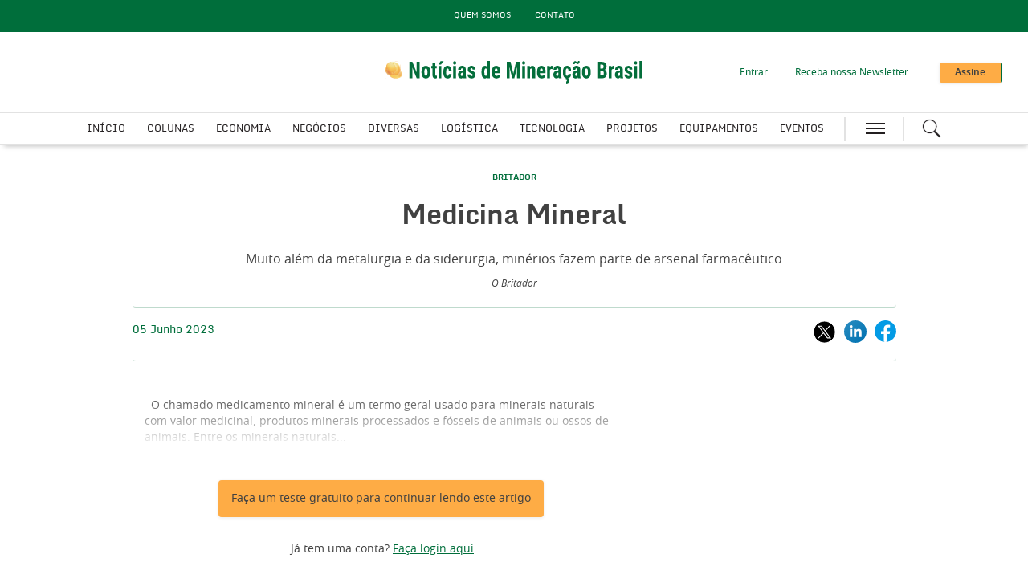

--- FILE ---
content_type: text/html; charset=utf-8
request_url: https://www.noticiasdemineracao.com/britador/news/1454033/medicina-mineral
body_size: 13879
content:
<!DOCTYPE html>
<html lang="en">
<head>
    <meta name="Powered By" content="Kreatio Platform" />
  <link rel="canonical" href="https://www.noticiasdemineracao.com/britador/news/1454033/medicina-mineral"/>
  
<script>
    var _paq = window._paq = window._paq || [];
    /* tracker methods like "setCustomDimension" should be called before "trackPageView" */
    _paq.push(['trackPageView']);
    _paq.push(['enableLinkTracking']);
    (function() {
        var u="https://aspermont.matomo.cloud/";
        _paq.push(['setTrackerUrl', u+'matomo.php']);
        _paq.push(['setSiteId', '9']);
        var d=document, g=d.createElement('script'), s=d.getElementsByTagName('script')[0];
        g.async=true; g.src='//cdn.matomo.cloud/aspermont.matomo.cloud/matomo.js'; s.parentNode.insertBefore(g,s);
    })();
</script>

<script>
    (function(w,d,s,l,i){
        w[l]=w[l]||[];
        w[l].push({'gtm.start': new Date().getTime(),event:'gtm.js'});
        var f=d.getElementsByTagName(s)[0],
          j=d.createElement(s),dl=l!='dataLayer'?'&l='+l:'';
        j.async=true;j.src='https://www.googletagmanager.com/gtm.js?id='+i+dl;f.parentNode.insertBefore(j,f);
    })(window,document,'script','dataLayer','GTM-M57J544');
</script>


  <meta http-equiv="Content-Type" content="text/html;charset=utf-8">
<meta http-equiv="X-UA-Compatible" content="IE=Edge">
<meta name="viewport" content="width=device-width,initial-scale=1.0,maximum-scale=2.0,minimum-scale=1.0">
<meta name="format-detection" content="telephone=no">
<meta name="HandheldFriendly" content="True">

  <meta name=”robots” content=”noarchive”>
<title>Medicina Mineral</title>
  <meta name="description" content="Muito além da metalurgia e da siderurgia, minérios fazem parte de arsenal farmacêutico

">
  <meta name="keywords" content="medicina tradicional chinesa, mtc, fármaco mineral, remédio mineral, medicina mineral, covid19, pandemia, coronavírus, gipsita, realgar">


      <meta property="og:type" content="article">
    <meta property="og:url" content="https://www.noticiasdemineracao.com/britador/news/1454033/medicina-mineral">
    <meta property="og:title" content="Medicina Mineral">
    <meta property="og:locale" content="en_US">
      <meta property="og:image" content="https://assets.kreatio.net/noticiademineracao_2023/svg/logo.svg">
    <meta property="og:description" content="Minérios e minerais são usados há milênios como remédios e não foram esquecidos. Com a pandemia do coronavírus, dezenas de artigos recentes mostram que medicamentos de base mineral continuam a ser usados e aperfeiçoados, em especial pela medicina tradicional chinesa.">
    <meta property="og:image:type" content="image/png">
    <meta property="og:image:width" content="600">
    <meta property="og:image:height" content="315">
    <meta property="og:updated_time" content="2023-06-05T10:29:50-03:00">
    <meta name="twitter:card" content="summary_large_image">
    <meta name="twitter:site" content="Noticiasdemineracao">
    <meta name="twitter:url" content="https://www.noticiasdemineracao.com/britador/news/1454033/medicina-mineral">
    <meta name="twitter:title" content="Medicina Mineral">
    <meta name="twitter:description" content="Minérios e minerais são usados há milênios como remédios e não foram esquecidos. Com a pandemia do coronavírus, dezenas de artigos recentes mostram que medicamentos de base mineral continuam a ser usados e aperfeiçoados, em especial pela medicina tradicional chinesa.">
    <meta name="twitter:image:width" content="600">
    <meta name="twitter:image:height" content="315">
    <meta itemprop="description" content="Minérios e minerais são usados há milênios como remédios e não foram esquecidos. Com a pandemia do coronavírus, dezenas de artigos recentes mostram que medicamentos de base mineral continuam a ser usados e aperfeiçoados, em especial pela medicina tradicional chinesa.">
    <meta property="article:published_time" content="2023-06-05T10:29:50-03:00">
    <meta property="article:modified_time" content="2023-06-05T10:29:50-03:00">
    <meta itemprop="author" content="O Britador ">
    <meta itemprop="mainEntityOfPage" content="https://www.noticiasdemineracao.com/britador/news/1454033/medicina-mineral">
    <meta itemprop="name" content="Noticiasdemineracao">
    <meta itemprop="url" content="https://www.noticiasdemineracao.com/britador/news/1454033/medicina-mineral">
    <meta itemprop="headline" content="Medicina Mineral">
    <meta itemprop="datePublished" content="2023-06-05T10:29:50-03:00">
    <meta itemprop="dateModified" content="2023-06-05T10:29:50-03:00">

  <link rel="preload" href="https://assets.kreatio.net/noticiademineracao_2023/application-6a21101468e0e62a212eedb59b34a19494c2710a7bfb2a59e722e84b7bdcc1c9.css" as="style">
  <link rel="stylesheet" media="all" href="https://assets.kreatio.net/noticiademineracao_2023/application-6a21101468e0e62a212eedb59b34a19494c2710a7bfb2a59e722e84b7bdcc1c9.css">
  <link rel="shortcut icon" href="https://assets.kreatio.net/noticiademineracao_2023/icon/favicon.ico" type="image/x-icon">
  <link rel="icon" href="https://assets.kreatio.net/noticiademineracao_2023/images/favicon/favicon.ico" type="image/x-icon">
  <link rel="apple-touch-icon" href="https://assets.kreatio.net/noticiademineracao_2023/favicon/apple-icon.png" type="image/x-icon">
  <script async src="https://www.googletagservices.com/tag/js/gpt.js"></script>
  <script>
    var gptadslots = [];
    var googletag = googletag || {cmd: []};
</script>
<script>
    googletag.cmd.push(function () {
        var slot1 = googletag.defineSlot('/94815173/NMB_v5_Premium_Leaderboard', [[1572, 250], [300, 100], [728, 90], 'fluid', [468, 60], [600, 130], [970, 90], [970, 250]], 'div-gpt-ad-1708100318775-0').addService(googletag.pubads());
        var slot2 = googletag.defineSlot('/94815173/NMB_v5_MPU', [[300, 250], 'fluid'], 'div-gpt-ad-1708100023127-0').addService(googletag.pubads());
        var slot3 = googletag.defineSlot('/94815173/NMB_v5_Standard_Leaderboard_1', [[970, 250], [468, 60], [970, 90], 'fluid', [300, 100], [728, 90], [600, 130]], 'div-gpt-ad-1708100504953-0').addService(googletag.pubads());
        var slot4 = googletag.defineSlot('/94815173/NMB_v5_Standard_Leaderboard_2', [[468, 60], [970, 90], [970, 250], [300, 100], 'fluid', [600, 130], [728, 90]], 'div-gpt-ad-1708100613688-0').addService(googletag.pubads());
        var slot5 = googletag.defineSlot('/94815173/NMB_v5_Skyscraper', [[300, 600], 'fluid', [300, 250]], 'div-gpt-ad-1708100394117-0').addService(googletag.pubads());
        var slot6 = googletag.defineSlot('/94815173/NMB_v5_Marketing_Billboard', [[300, 100], [970, 250], [728, 90], [468, 60], [970, 90], 'fluid'], 'div-gpt-ad-1708100217588-0').addService(googletag.pubads());
        var slot7 = googletag.defineSlot('/94815173/NMB_v5_Standard_Leaderboard_3', [[468, 60], [970, 90], 'fluid', [728, 90], [300, 100], [970, 250]], 'div-gpt-ad-1708100753578-0').addService(googletag.pubads());

        gptadslots.push(slot1);
        gptadslots.push(slot2);
        gptadslots.push(slot3);
        gptadslots.push(slot4);
        gptadslots.push(slot5);
        gptadslots.push(slot6);
        gptadslots.push(slot7);

        googletag.pubads().enableSingleRequest();
        googletag.pubads().collapseEmptyDivs();
          googletag.pubads().setTargeting('tags', ['medicina-tradicional-chinesa,mtc,farmaco-mineral,remedio-mineral,medicina-mineral,covid19,pandemia,coronavirus,gipsita,realgar']);
  googletag.pubads().setTargeting("category", ['colunas,colunas-britador']);

        googletag.enableServices();

        window.addEventListener("resize", function () {
            googletag.pubads().refresh(gptadslots);
        });
    });
</script>

</head>
<body>
<div id="wrapper">
  <div class="wrapper-header ">
    <!-- Component :: Secondary-Menu--> 
<div class="secondary-menu">
  <div class="container-fluid">
    <ul>
      <li><a href="/quem-somos">Quem Somos</a></li>
      <li><a href="/contato">Contato</a></li>
    </ul>
  </div>
</div>


    <!-- Component :: Main-Header--> 
<div class="main-header">
  <div class="master-head">
    <div class="container-fluid">
      <div class="master-head-block">
        <div class="responsive-menu">
          <div class="hamburger-menu">
            <a href="javascript:void(0)" id="resp_submenu_wrap_toggle" aria-label="hamburger icon"></a>
          </div>
          <div class="search-container">
            <label class="button left-searchbutton" id="leftsearchbutton" for="searchright">
              <a href="javascript:void(0)" class="s_icon" aria-label="Search icon">
              </a>
            </label>
          </div>
        </div>
        <div class="estb-year"></div>
        <div class="header-logo nmb-logo">
          <a href="/"><img src="https://assets.kreatio.net/noticiademineracao_2023/svg/logo.svg" alt="logo"></a>
        </div>
        <div class="header-moblie-logo enb-logo">
          <a href="/"><img src="https://assets.kreatio.net/noticiademineracao_2023/svg/logo.svg" alt="logo"></a>
        </div>
        <ul>
          <li class="log_in_normal">
            <a class="login btn-danger login-pop" href="javascript:void(0)">Entrar</a>
            <a class="logout" href="/logout" style="display: none">Sair</a>
          </li>
          <li class="newsletter-signup"><a href="/boletim-icias">Receba nossa Newsletter</a></li>
          <li>
            <a href="/subscribe" class="btn btn-primary-light" role="button" aria-pressed="true">Assine</a>
          </li>
        </ul>
      </div>
    </div>
  </div>
  <div class="main-menu">
    <div class="container-fluid">
        <ul class="header-menu">
            <li class="nav-link" >
              <a title="Início" class="nav-item" href="/">Início</a>
            </li>
            <li class="nav-link" data-submenu=colunas-submenu>
              <a title="Colunas" class="nav-item" href="/category/colunas">Colunas</a>
                <ul id="colunas-submenu" class="categorymenu">
                    <li class="">
                      <a title="Bem Mineral" href="/category/colunas/bem-mineral">Bem Mineral</a>
                    </li>
                    <li class="">
                      <a title="Britador" href="/category/colunas/britador">Britador</a>
                    </li>
                    <li class="">
                      <a title="Opinião" href="/category/colunas/opiniao">Opinião</a>
                    </li>
                </ul>
            </li>
            <li class="nav-link" data-submenu=economia-submenu>
              <a title="Economia" class="nav-item" href="/category/economia">Economia</a>
                <ul id="economia-submenu" class="categorymenu">
                    <li class="">
                      <a title="Ações" href="/category/economia/acoes">Ações</a>
                    </li>
                    <li class="">
                      <a title="Brasil" href="/category/economia/brasil">Brasil</a>
                    </li>
                    <li class="">
                      <a title="Exterior" href="/category/economia/exterior">Exterior</a>
                    </li>
                    <li class="">
                      <a title="Minério de Ferro" href="/category/economia/minerio-de-ferro">Minério de Ferro</a>
                    </li>
                </ul>
            </li>
            <li class="nav-link" data-submenu=negócios-submenu>
              <a title="Negócios" class="nav-item" href="/category/negocios">Negócios</a>
                <ul id="negócios-submenu" class="categorymenu">
                    <li class="">
                      <a title="Empresas" href="/category/negocios/empresas">Empresas</a>
                    </li>
                    <li class="">
                      <a title="Executivos" href="/category/negocios/executivos">Executivos</a>
                    </li>
                    <li class="">
                      <a title="Finanças" href="/category/negocios/financas">Finanças</a>
                    </li>
                </ul>
            </li>
            <li class="nav-link" data-submenu=diversas-submenu>
              <a title="Diversas" class="nav-item" href="/category/diversas">Diversas</a>
                <ul id="diversas-submenu" class="categorymenu">
                    <li class="">
                      <a title="Legislação" href="/category/diversas/legislacao">Legislação</a>
                    </li>
                    <li class="">
                      <a title="Educação" href="/category/diversas/educacao">Educação</a>
                    </li>
                    <li class="">
                      <a title="Produção" href="/category/diversas/producao">Produção</a>
                    </li>
                    <li class="">
                      <a title="Segurança" href="/category/diversas/seguranca">Segurança</a>
                    </li>
                    <li class="">
                      <a title="Sustentabilidade" href="/category/diversas/sustentabilidade">Sustentabilidade</a>
                    </li>
                </ul>
            </li>
            <li class="nav-link" data-submenu=logística-submenu>
              <a title="Logística" class="nav-item" href="/category/logistica">Logística</a>
                <ul id="logística-submenu" class="categorymenu">
                    <li class="">
                      <a title="Portos" href="/category/logistica/portos">Portos</a>
                    </li>
                    <li class="">
                      <a title="Rodovias" href="/category/logistica/rodovias">Rodovias</a>
                    </li>
                    <li class="">
                      <a title="Ferrovias" href="/category/logistica/ferrovias">Ferrovias</a>
                    </li>
                </ul>
            </li>
            <li class="nav-link" data-submenu=tecnologia-submenu>
              <a title="Tecnologia" class="nav-item" href="/category/tecnologia">Tecnologia</a>
                <ul id="tecnologia-submenu" class="categorymenu">
                    <li class="">
                      <a title="Automação" href="/category/tecnologia/automacao">Automação</a>
                    </li>
                    <li class="">
                      <a title="Inovação" href="/category/tecnologia/inovacao">Inovação</a>
                    </li>
                    <li class="">
                      <a title="Software" href="/category/tecnologia/software">Software</a>
                    </li>
                    <li class="">
                      <a title="TI e comunicação" href="/category/tecnologia/ti-e-comunicacao">TI e comunicação</a>
                    </li>
                </ul>
            </li>
            <li class="nav-link" data-submenu=projetos-submenu>
              <a title="Projetos" class="nav-item" href="/category/projetos">Projetos</a>
                <ul id="projetos-submenu" class="categorymenu">
                    <li class="">
                      <a title="Metais Básicos" href="/category/projetos/metais-basicos">Metais Básicos</a>
                    </li>
                    <li class="">
                      <a title="Minério de Ferro" href="/category/projetos/minerio-de-ferro">Minério de Ferro</a>
                    </li>
                    <li class="">
                      <a title="Outros" href="/category/projetos/outros">Outros</a>
                    </li>
                    <li class="">
                      <a title="Metais Preciosos" href="/category/projetos/metais-preciosos">Metais Preciosos</a>
                    </li>
                </ul>
            </li>
            <li class="nav-link" data-submenu=equipamentos-submenu>
              <a title="Equipamentos" class="nav-item" href="/category/equipamentos">Equipamentos</a>
                <ul id="equipamentos-submenu" class="categorymenu">
                    <li class="">
                      <a title="Análise" href="/category/equipamentos/analise">Análise</a>
                    </li>
                    <li class="">
                      <a title="Exploração Mineral" href="/category/equipamentos/exploracao-mineral">Exploração Mineral</a>
                    </li>
                    <li class="">
                      <a title="Tratamento e Beneficiamento" href="/category/equipamentos/tratamento-e-beneficiamento">Tratamento e Beneficiamento</a>
                    </li>
                </ul>
            </li>
            <li class="nav-link" data-submenu=eventos-submenu>
              <a title="Eventos" class="nav-item" href="/category/eventos">Eventos</a>
                <ul id="eventos-submenu" class="categorymenu">
                    <li class="">
                      <a title="Aspermont" href="/category/eventos/aspermont">Aspermont</a>
                    </li>
                    <li class="">
                      <a title="Internacional" href="/category/eventos/internacional">Internacional</a>
                    </li>
                    <li class="">
                      <a title="Nacional" href="/category/eventos/nacional">Nacional</a>
                    </li>
                    <li class="">
                      <a title="Webinars" href="/category/eventos/webinars">Webinars</a>
                    </li>
                </ul>
            </li>
        </ul>
      <div class="hamburger-menu">
        <a href="javascript:void(0)" id="submenu_wrap_toggle" aria-label="hamburger icon"> </a>
      </div>
      <div class="search-container">
        <form class="" action="/search" accept-charset="UTF-8" method="get">
          <input type="hidden" name="per_page" id="per_page1" value="10" class="form-group has-feedback">
          <input type="hidden" name="facet" id="facet1" value="true" class="facet_header">
          <input type="hidden" name="sort" id="sort1" value="recent" class="filter_sort_top">
          <input class="search" id="searchright" type="text" name="query" placeholder="Insira suas palavras-chave...">
          <span id="clearIcon" class="clear-icon ">&#10005;</span>
          <label class="button searchbutton" id="searchbutton" for="searchright">
          </label>
          <label class="button desktopsearchbutton" id="desktopsearchbutton" for="searchright">
            <a href="javascript:void(0)" class="s_icon" aria-label="Search icon">
            </a>
          </label>
</form>      </div>
    </div>
  </div>
  <div class="secondary-search-block" id="secondary-search">
    <div class="container-fluid secondary-search-container">
      <form class="secondary-search-form" action="/search" accept-charset="UTF-8" method="get">
        <input type="hidden" name="per_page" id="per_page2" value="10" class="form-group has-feedback">
        <input type="hidden" name="facet" id="facet2" value="true" class="facet_header">
        <input type="hidden" name="sort" id="sort2" value="recent" class="filter_sort_top">
        <input class="secondary-search-input" id="secondary-search-input" type="text" name="query" placeholder="Insira suas palavras-chave...">
        <button type="submit" class="secondary-search-button btn btn-primary-light">Buscar</button>
        <span class="secondary-search-close" id="close-search"><span class="close"></span></span>
</form>    </div>
  </div>
  <div id="submenu_wrap" style="display: none;">
    <div class="container-fluid scroll">
      <ul id="accordion" class="accordion">
        <li class="main-block">
          <div class="menu-header">
            <span class="close-icon" id="closeButton"><a href="javascript:void(0)" class="s_icon"><img class="close" src="https://assets.kreatio.net/noticiademineracao_2023/svg/close.svg" alt="logo"></a>FECHAR</span>
            <a href="javascript:void(0)" class="btn btn-primary-light login-pop sign-in" role="button" aria-pressed="true">Entrar</a>
            <a class="btn btn-primary-light logout sign-in" href="/logout" style="display: none">Sair</a>
            <span>
              <a href="/subscribe" class="btn btn-secondary-light" role="button" aria-pressed="true">Assine</a>
            </span>
          </div>
        </li>
        <li class="search-block">
          <form class="link search-box" action="/search" accept-charset="UTF-8" method="get">
            <input type="hidden" name="per_page" id="per_page3" value="10" class="form-group has-feedback">
            <input type="hidden" name="facet" id="facet3" value="true" class="facet_header">
            <input type="hidden" name="sort" id="sort3" value="recent" class="filter_sort_top">
            <input class="menu-search" id="menu-search-input" type="text" name="query" placeholder="Insira suas palavras-chave...">
            <span class="menu-close-icon" id="menu-close-icon">&#10006;</span>
            <button class="search-icon btn btn-primary-light s_icon">
              <img src="https://assets.kreatio.net/noticiademineracao_2023/svg/whiteSearch_Icon.svg" alt="logo">
            </button>
</form>        </li>
            <li>
              <div class="link "> <a title="Início" href="/">Início</a>
              </div>
            </li>
            <li>
              <div class="link "> <a title="Colunas" href="/category/colunas">Colunas</a>
                  <span class="downarrow "></span>
              </div>
                <ul class="submenu">
                    <li><a href="/category/colunas/bem-mineral">Bem Mineral</a></li>
                    <li><a href="/category/colunas/britador">Britador</a></li>
                    <li><a href="/category/colunas/opiniao">Opinião</a></li>
                </ul>
            </li>
            <li>
              <div class="link "> <a title="Economia" href="/category/economia">Economia</a>
                  <span class="downarrow "></span>
              </div>
                <ul class="submenu">
                    <li><a href="/category/economia/acoes">Ações</a></li>
                    <li><a href="/category/economia/brasil">Brasil</a></li>
                    <li><a href="/category/economia/exterior">Exterior</a></li>
                    <li><a href="/category/economia/minerio-de-ferro">Minério de Ferro</a></li>
                </ul>
            </li>
            <li>
              <div class="link "> <a title="Negócios" href="/category/negocios">Negócios</a>
                  <span class="downarrow "></span>
              </div>
                <ul class="submenu">
                    <li><a href="/category/negocios/empresas">Empresas</a></li>
                    <li><a href="/category/negocios/executivos">Executivos</a></li>
                    <li><a href="/category/negocios/financas">Finanças</a></li>
                </ul>
            </li>
            <li>
              <div class="link "> <a title="Diversas" href="/category/diversas">Diversas</a>
                  <span class="downarrow "></span>
              </div>
                <ul class="submenu">
                    <li><a href="/category/diversas/legislacao">Legislação</a></li>
                    <li><a href="/category/diversas/educacao">Educação</a></li>
                    <li><a href="/category/diversas/producao">Produção</a></li>
                    <li><a href="/category/diversas/seguranca">Segurança</a></li>
                    <li><a href="/category/diversas/sustentabilidade">Sustentabilidade</a></li>
                </ul>
            </li>
            <li>
              <div class="link "> <a title="Logística" href="/category/logistica">Logística</a>
                  <span class="downarrow "></span>
              </div>
                <ul class="submenu">
                    <li><a href="/category/logistica/portos">Portos</a></li>
                    <li><a href="/category/logistica/rodovias">Rodovias</a></li>
                    <li><a href="/category/logistica/ferrovias">Ferrovias</a></li>
                </ul>
            </li>
            <li>
              <div class="link "> <a title="Tecnologia" href="/category/tecnologia">Tecnologia</a>
                  <span class="downarrow "></span>
              </div>
                <ul class="submenu">
                    <li><a href="/category/tecnologia/automacao">Automação</a></li>
                    <li><a href="/category/tecnologia/inovacao">Inovação</a></li>
                    <li><a href="/category/tecnologia/software">Software</a></li>
                    <li><a href="/category/tecnologia/ti-e-comunicacao">TI e comunicação</a></li>
                </ul>
            </li>
            <li>
              <div class="link "> <a title="Projetos" href="/category/projetos">Projetos</a>
                  <span class="downarrow "></span>
              </div>
                <ul class="submenu">
                    <li><a href="/category/projetos/metais-basicos">Metais Básicos</a></li>
                    <li><a href="/category/projetos/minerio-de-ferro">Minério de Ferro</a></li>
                    <li><a href="/category/projetos/outros">Outros</a></li>
                    <li><a href="/category/projetos/metais-preciosos">Metais Preciosos</a></li>
                </ul>
            </li>
            <li>
              <div class="link "> <a title="Equipamentos" href="/category/equipamentos">Equipamentos</a>
                  <span class="downarrow "></span>
              </div>
                <ul class="submenu">
                    <li><a href="/category/equipamentos/analise">Análise</a></li>
                    <li><a href="/category/equipamentos/exploracao-mineral">Exploração Mineral</a></li>
                    <li><a href="/category/equipamentos/tratamento-e-beneficiamento">Tratamento e Beneficiamento</a></li>
                </ul>
            </li>
            <li>
              <div class="link "> <a title="Eventos" href="/category/eventos">Eventos</a>
                  <span class="downarrow "></span>
              </div>
                <ul class="submenu">
                    <li><a href="/category/eventos/aspermont">Aspermont</a></li>
                    <li><a href="/category/eventos/internacional">Internacional</a></li>
                    <li><a href="/category/eventos/nacional">Nacional</a></li>
                    <li><a href="/category/eventos/webinars">Webinars</a></li>
                </ul>
            </li>
        <li>
          <div class="link "><a title="LATEST HEADLINES" href="/latest-headlines">Ultimas Notícias</a></div>
        </li>
        <li>
          <div class="link "><a title="News Analysis" href="/type/news-analysis">Análises de Notícias</a>
          </div>
        </li>
        <li>
          <div class="link "><a title="Webinars" href="/webinars">Webinários</a>
          </div>
        </li>
        <li>
          <div class="link "><a title="Jobs" href="/jobs">Empregos</a>
          </div>
        </li>
        <li>
          <div class="link "><a title="Tags" href="/tag-list">Tags</a>
          </div>
        </li>
        <li>
          <div class="link "><a title="Partner Content" href="/type/partner-content">Conteúdo de Parceiros</a>
          </div>
        </li>
        <li>
          <div class="content-menu">
            <h3>QUEM SOMOS</h3>
            <ul>
              <li class="link"><a href="/quem-somos">Sobre o Notícias de Mineração</a></li>
              <li class="link"><a href="/subscribe">Assine</a></li>
              <li class="link"><a href="/boletim-icias">Receba nossa Newsletter</a></li>
              <li class="link"><a href="/frequently-asked-questions">Perguntas Frequentes</a></li>
              <li class="link"><a href="/contato">Contato</a></li>
            </ul>
          </div>
        </li>
        <li>
          <div class="content-menu">
            <h3>SOLUÇÕES</h3>
            <ul>
              <li class="link"><a href="/publicidade">Publicidade</a></li>
            </ul>
          </div>

        </li>
        <li>
          <div class="content-menu">
            <h3>JURÍDICO</h3>
            <ul>
              <li class="link"><a href="/termos-condicoes">Termos e Condições</a></li>
              <li class="link">
                <a href="https://www.aspermont.com/static/privacy-policy" target="_blank" rel="noopener noreferrer">Política de Privacidade</a></li>
              <li class="link">
                <a href="https://www.aspermont.com/static/cookie-policy" target="_blank" rel="noopener noreferrer">Política de Cookies</a></li>
            </ul>
          </div>
        </li>
        <li>
          <div class="content-menu">
            <h3>SOCIAL</h3>
            <ul class="social-share link">
              <li>
                <a href="https://www.linkedin.com/groups/4862591/" target="_blank" rel="noopener noreferrer" aria-label="linkedin icon" class="linked-in"></a>
                <a href="https://www.linkedin.com/groups/4862591/" target="_blank" rel="noopener noreferrer" aria-label="linkedin icon">LINKEDIN</a>
              </li>
              <li>
                <a href="https://twitter.com/noticiasmb" target="_blank" rel="noopener noreferrer" aria-label="twitter icon" class="twitter"></a>
                <a href="https://twitter.com/noticiasmb" target="_blank" rel="noopener noreferrer" aria-label="twitter icon">X</a>
              </li>
              <li><a href="https://www.youtube.com/@nmineracaobrasil" target="_blank" rel="noopener noreferrer" aria-label="youtube icon" class="youtube"></a>
                <a href="https://www.youtube.com/@nmineracaobrasil" target="_blank" rel="noopener noreferrer" aria-label="youtube icon">YOUTUBE</a></li>
              <li>
                <a href="https://www.facebook.com/noticiasdemineracaobrasil/" target="_blank" rel="noopener noreferrer" aria-label="facebook icon" class="facebook"></a>
                <a href="https://www.facebook.com/noticiasdemineracaobrasil/" target="_blank" rel="noopener noreferrer" aria-label="facebook icon">FACEBOOK</a>
              </li>
            </ul>
          </div>
        </li>
      </ul>
    </div>
  </div>
</div>


</div>
    <div class="wrapper-container article-page ">
  <div class="ad-header">
  <div class="adv-block">
    <div id='div-gpt-ad-1708100318775-0'>
      <script>
          googletag.cmd.push(function () {
              googletag.display('div-gpt-ad-1708100318775-0');
          });
      </script>
    </div>
  </div>
</div>
  <div class="mt-30"></div>

  <div class="">
    <div class="container-fluid  barrier">
      <div class="article-head-block ">
  <div class="article-head-content">
        <h5 class="category"><a href="/category/colunas/britador">BRITADOR</a></h5>

    <h1 class="headline">Medicina Mineral</h1>

        <p class="strapline">Muito além da metalurgia e da siderurgia, minérios fazem parte de arsenal farmacêutico</p>

      <div class="author-name"><a href="/author/940b170d-9008-46af-a92a-cf50d0c3aae2/o-britador">O Britador </a></div>
  </div>
</div>

      <div class="article-head-social-share ">
            <div class="date">05 Junho 2023</div>


          <ul class="social-share">
    <li>
      <a href="javascript:void(0)" onclick="shareOnTwitter('Medicina+Mineral', 'https://www.noticiasdemineracao.com/britador/news/1454033/medicina-mineral', 'MiningOnline')">
        <img alt="twitter_icon" src="https://assets.kreatio.net/noticiademineracao_2023/svg/x.svg">
      </a></li>
    <li>
      <a href="javascript:void(0)" onclick="shareOnLinkedIn('https://www.noticiasdemineracao.com/1454033','Medicina+Mineral'); return false;">
        <img alt="linkedin-icon" src="https://assets.kreatio.net/noticiademineracao_2023/svg/article_linkedin.svg">
      </a>
    </li>
    <li>
      <a href="javascript:void(0)" onclick="shareOnFacebook('https://www.noticiasdemineracao.com/britador/news/1454033/medicina-mineral')">
        <img alt="fb-icon" src="https://assets.kreatio.net/noticiademineracao_2023/svg/article_fb.svg">
      </a>
    </li>
  </ul>
<script>
    function openSharePopup(url) {
        var screenWidth = window.screen.width;
        var screenHeight = window.screen.height;
        var popupWidth = 600;
        var popupHeight = 315;
        var leftPosition = (screenWidth - popupWidth) / 2;
        var topPosition = (screenHeight - popupHeight) / 2;
        window.open(url, 'Share Popup', 'width=600,height=315,left=' + leftPosition + ',top=' + topPosition);
    }

    function shareOnLinkedIn(url, title) {
        var linkedInShareUrl = 'https://www.linkedin.com/shareArticle?mini=true&url=' + encodeURIComponent(url) + '&title=' + encodeURIComponent(title);
        openSharePopup(linkedInShareUrl);
    }

    function shareOnFacebook(url) {
        var facebookShareUrl = 'https://www.facebook.com/sharer/sharer.php?u=' + encodeURIComponent(url);
        openSharePopup(facebookShareUrl);
    }

    function shareOnTwitter(text, url, via) {
        var twitterShareUrl = 'https://twitter.com/share?text=' + text + '&url=' + encodeURIComponent(url) + '&via=' + encodeURIComponent(via);
        openSharePopup(twitterShareUrl);
    }

    function shareOnTwitterEdition(text, url ,via) {
        var twitterShareUrl = 'https://twitter.com/share?text=' + text + '&url=' + encodeURIComponent(url) + '&via=' + encodeURIComponent(via);
        openSharePopup(twitterShareUrl);
    }

    function shareOnLinkedInEdition(url) {
        var linkedInShareUrl = 'https://www.linkedin.com/shareArticle?mini=true&url=' + encodeURIComponent(url);
        openSharePopup(linkedInShareUrl);
    }

    function shareOnFacebookEdition(url) {
        var facebookShareUrl = 'https://www.facebook.com/sharer.php?u=' + encodeURIComponent(url);
        openSharePopup(facebookShareUrl);
    }
</script>

      </div>
      <div class="article-block common-space">
        <div class=" article ">
          <div class="article-content-block">
            <div class="article-content">
                <p class="linear-gradient">   
 O chamado medicamento mineral é um termo geral usado para minerais naturais com valor medicinal, produtos minerais processados e fósseis de animais ou ossos de animais. Entre os minerais naturais...</p>
            </div>
            <div class="subscription-block common-space">
              <div class="subscription-content">
      <!-- Component :: Logged-Out-Barrier-Button--> 
<a href="https://subscriptions.noticiasdemineracao.com/register" target="_blank"><btn class="btn btn-primary-light" role="button" aria-pressed="true" >Faça um teste gratuito para continuar lendo este artigo
</btn></a>
<h6><p>Já tem uma conta? <a href="javascript:void(0)" class="login btn-danger login-pop"> Faça login aqui</a></p>
</h6>


  <div class="subscription-plan ">
    <div class="subscribe-content">
        <div class="subscribe-description">
              <!-- Component :: Barrier-Page-Logged-Out-Heading--> 
<h5>Informação com alto teor</h5>
<p style="font-size: 16px; font-weight: 400;">Assine e acesse já o website e todo o conteudo do NMB, o premier serviço de informação estratégica do setor brasileiro de mineração - agora com opções de incluir Mining Journal e Mining Magazine na sua assinatura.</p>

        </div>
            <!-- Component :: Barrier-Page-Logged-Out-Tabs--> 
<!--<div class="plans">
<div class="standard">
<div class="subscribe-info">
<h6>Standard Subscription</h6>
<ul>
<li>Global news and analysis</li>
<li>Exclusive industry columns</li>
<li>Daily email newsletters</li>
<li>Monthly digital magazine</li>
</ul>
<p>Individual, Team and Corporate options available</p>
</div>
<div class="background"></div>
</div>
<div class="premium">
<h6>Premium Subscription</h6>
<p>All Standard benefits, plus</p>
<ul>
<li>5x annual Research Reports on key industry topics*</li>
<li>4x annual Equities Updates*</li>
</ul>
<p>*Each valued at &pound;595</p>
<div class="background"></div>
</div>
</div>-->

    </div>
    <a href="/subscribe">
      <btn class="btn btn-lg btn-primary-light" role="button" aria-pressed="true">Assine Agora</btn>
    </a>
  </div>
</div>

            </div>
              <!-- Component :: Related-Articles--> 
<div class="related-articles">
  <h5>ARTIGOS RELACIONADOS</h5>
  <ul>
    <li><a title="Terras raras motivam cobiça de Trump por Groenlândia" href="/exterior/news-articles/4525515/terras-raras-motivam-cobica-trump-por-groenlandia">Terras raras motivam cobiça de Trump por Groenlândia</a></li>
    <li><a title="Ausenco inicia mobilização para reativar SMP" href="/metais-basicos/news-articles/4525513/ausenco-inicia-mobilizacao-para-reativar-smp">Ausenco inicia mobilização para reativar SMP</a></li>
    <li><a title="Ouro e Prata batem recordes com investigação no Fed" href="/exterior/news-articles/4525512/ouro-prata-batem-recordes-com-investigacao-fed">Ouro e Prata batem recordes com investigação no Fed</a></li>
    <li><a title="Acordo Mercosul-UE pode acelerar mineração brasileira" href="/exterior/news-articles/4525446/acordo-mercosul-ue-pode-acelerar-mineracao-brasileira">Acordo Mercosul-UE pode acelerar mineração brasileira</a></li>
  </ul>

</div>


            <div class="more-on-topic">
              <h5>
                MAIS SOBRE ESTE ASSUNTO
                </h5>
              <ul>
                    <li>PRÓXIMO: <a href="/britador/news/1454325/acao-afirmativa">Ação Afirmativa</a></li>
                    <li>ANTERIOR: <a href="/britador/news/1453644/cascata-marinha">Cascata Marinha</a></li>
              </ul>
            </div>
          </div>
          <div class="article-newsletter newsletter-block">
  <div class="container-fluid ">
    <div class="newsletter">
      <div class="newsletter-heading">
        <h5 class="newsletter-text">Receba a Newsletter do <span>Notícias de Mineração</span> gratuitamente todos os dias</h5>
      </div>
      <script src="//js.hsforms.net/forms/embed/v2.js"></script>
      <script>
          hbspt.forms.create({
              region: "na1",
              portalId: "6393024",
              formId: "61d326fe-c80d-47e0-9c00-cf68daccdd15"
          });
      </script>
    </div>
  </div>
</div>

        </div>
        <div class="sidebar-common-right ">
          <div class="adv-block desktop-adv  common-space ">
  <div id='div-gpt-ad-1708100023127-0' style='min-width: 300px; min-height: 250px;'>
    <script>
        googletag.cmd.push(function() { googletag.display('div-gpt-ad-1708100023127-0'); });
    </script>
  </div>
</div>

              <!-- Component :: From-our-Partners-Right--> 
<div class="our-partners-block common-space">
  <div class="container-fluid">
    <div class="common-header ">
      <h2 class="common-heading">
          <a href="/type/partner-content">DOS NOSSOS PARCEIROS</a>
      </h2>
      <div class="view">
          <a href="/type/partner-content">Veja mais</a>
      </div>
    </div>
    <div class="our-partners">
        <div class="ptn">
          <div class="our-partner">
            <h4 class="partner-subheading"><a title="STF extingue presunção de boa fé no comércio de ouro" href="/legislacao/news-articles/4411291/stf-extingue-presunca-boa-comercio-ouro">STF extingue presunção de boa fé no comércio de ouro</a></h4>
          </div>
        </div>
        <div class="ptn">
          <div class="our-partner">
                <h5 class="partner"><a href="/type/partner-content">CONTEÚDO DE PARCEIROS</a></h5>
            <h4 class="partner-subheading"><a title="Preenchimento de rocha cimentada (CRF) em mineração subterrânea" href="/equipamentos/partner-content/4410790/preenchimento-rocha-cimentada-crf-em-mineraca-subterranea">Preenchimento de rocha cimentada (CRF) em mineração subterrânea</a></h4>
          </div>
        </div>
    </div>
  </div>
</div>


          <div class="adv-block">
  <div id='div-gpt-ad-1708100394117-0' style='min-width: 300px; min-height: 250px;'>
    <script>
        googletag.cmd.push(function() { googletag.display('div-gpt-ad-1708100394117-0'); });
    </script>
  </div>
</div>

        </div>
      </div>
      <div class="container-fluid">
  <div class="adv-block ad-container-1">
    <div id='div-gpt-ad-1708100504953-0' >
      <script>
          googletag.cmd.push(function() {
                  googletag.display('div-gpt-ad-1708100504953-0');
          });
      </script>
    </div>
  </div>
</div>

    </div>
  </div>
    <!-- Component :: Home-MostRead--> 
<div class="most-popular-block common-space">
  <div class="common-border-bottom"></div>
  <div class="container-fluid">
    <div class="common-header">
      <div class="common-heading">
        MAIS LIDAS
      </div>
    </div>
    <div class="row article">
        <div class="popular-article">
          <div class="left-container">1</div>
          <div class="right-container">
            <div class="popular-article-content">
                <h5 class="category"><a href="/category/economia/exterior">EXTERIOR</a></h5>

                  <h4 class="headline"><a title="Acordo Mercosul-UE pode acelerar mineração brasileira" href="/exterior/news-articles/4525446/acordo-mercosul-ue-pode-acelerar-mineracao-brasileira">Acordo Mercosul-UE pode acelerar mineração brasileira</a></h4>

            </div>
          </div>
        </div>
        <div class="popular-article">
          <div class="left-container">2</div>
          <div class="right-container">
            <div class="popular-article-content">
                <h5 class="category"><a href="/category/negocios/empresas">EMPRESAS</a></h5>

                  <h4 class="headline"><a title="Rio e Glencore voltam a discutir megafusão de mais de US$ 260 bi" href="/empresas/news-articles/4525433/rio-glencore-voltam-discutir-megafusao-mais-ususd-260-bi">Rio e Glencore voltam a discutir megafusão de mais de US$ 260 bi</a></h4>

            </div>
          </div>
        </div>
        <div class="popular-article">
          <div class="left-container">3</div>
          <div class="right-container">
            <div class="popular-article-content">
                <h5 class="category"><a href="/category/negocios/empresas">EMPRESAS</a></h5>

                  <h4 class="headline"><a title="As mineradoras que faliram em 2025" href="/empresas/news-articles/4525372/mineradoras-que-faliram-em-2025">As mineradoras que faliram em 2025</a></h4>

            </div>
          </div>
        </div>
        <div class="popular-article">
          <div class="left-container">4</div>
          <div class="right-container">
            <div class="popular-article-content">
                <h5 class="category"><a href="/category/eventos/nacional">NACIONAL</a></h5>

                  <h4 class="headline"><a title="Ibram divulga datas dos principais eventos de 2026" href="/nacional/news-articles/4525380/ibram-divulga-datas-dos-principais-eventos-2026">Ibram divulga datas dos principais eventos de 2026</a></h4>

            </div>
          </div>
        </div>
    </div>
  </div>
</div>


    <!-- Component :: Article-Research-Report-Block--> 


  <div class="latest-block article common-space">
      <!-- Component :: Home-Announcements--> 


  </div>
</div>



  <div class="wrapper-footer">
    <!-- Component :: Footer-Sitemap--> 
<div class="footer-sitemap">
<div class="footer-main-menu">
<div class="container-fluid">
<div class="resp_footer_logo"><a href="/" aria-label="logo"><img src="https://assets.kreatio.net/noticiademineracao_2023/svg/logo.svg" alt="footer-logo"></a></div>
<ul class="footer-menu-items">
<li><a href="/" aria-label="logo"><img src="https://assets.kreatio.net/noticiademineracao_2023/svg/logo.svg" alt="footer-logo"></a></li>
<li class="social-share">
<span> <a target="_blank" href="https://www.linkedin.com/groups/4862591/" rel="noopener" aria-label="linkedin icon">LINKEDIN</a> </span> <a target="_blank" href="https://www.linkedin.com/groups/4862591/" class="linked-in" rel="noopener" aria-label="linkedin icon"></a>
</li>
<li class="social-share">
<span><a target="_blank" href="https://twitter.com/noticiasmb" rel="noopener" aria-label="twitter icon">X</a> </span> <a target="_blank" href="https://twitter.com/noticiasmb" class="twitter" rel="noopener" aria-label="twitter icon"></a>
</li>
<li class="social-share">
<span><a target="_blank" href="https://www.youtube.com/@nmineracaobrasil" rel="noopener" aria-label="youtube icon">YOUTUBE</a></span> <a target="_blank" href="https://www.youtube.com/@nmineracaobrasil" class="youtube" rel="noopener" aria-label="youtube icon"></a>
</li>
<li class="social-share">
<span><a target="_blank" href="https://www.facebook.com/noticiasdemineracaobrasil/" rel="noopener" aria-label="facebook icon">FACEBOOK</a> </span> <a target="_blank" href="https://www.facebook.com/noticiasdemineracaobrasil/" class="facebook" rel="noopener" aria-label="facebook icon"></a>
</li>
</ul>
</div>
</div>
<div class="footer-sitemaps">
<div class="container-fluid row">
<div class="accordion">
<div class="accordion-item">
<div class="accordion-item-head">
<span class="accordion-item-header"></span>CONTEÚDO</div>
<div class="accordion-item-body">
<div class="accordion-item-body-content">
<ul>
<li><a href="/category/colunas">Colunas</a></li>
<li><a href="/category/economia">Economia</a></li>
<li><a href="/category/negocios">Negócios</a></li>
<li><a href="/category/diversas">Diversas</a></li>
<li><a href="/category/logistica">Logística</a></li>
<li><a href="/category/tecnologia">Tecnologia</a></li>
<li><a href="/category/projetos">Projetos</a></li>
<li><a href="/category/equipamentos">Equipamentos</a></li>
<li><a href="/category/eventos">Eventos</a></li>
<!--<li><a href="/category/research-reports">Research</a></li>-->
<li><a href="/type/news-analysis">Análise de Notícias</a></li>
<li><a href="/webinars">Webinários</a></li>
<li><a href="/jobs">Empregos</a></li>
<li><a href="/tag-list">Tags</a></li>
<li><a href="/type/partner-content">Conteúdo de Parceiros</a></li>
</ul>
</div>
</div>
</div>
<div class="accordion-item">
<div class="accordion-item-head">
<span class="accordion-item-header"></span> QUEM SOMOS</div>
<div class="accordion-item-body">
<div class="accordion-item-body-content">
<ul>
<li><a href="/quem-somos">Sobre o Notícias de Mineração</a></li>
<li><a href="/subscribe">Assine</a></li>
<li><a href="/boletim-icias">Receba nossa Newsletter</a></li>
<li><a href="/frequently-asked-questions">Perguntas Frequentes</a></li>
<li><a href="/contato">Contato</a></li>
</ul>
</div>
</div>
</div>
<div class="accordion-item">
<div class="accordion-item-head">
<span class="accordion-item-header"></span> SOLUÇÕES</div>
<div class="accordion-item-body">
<div class="accordion-item-body-content">
<ul>
<li><a href="/publicidade">Publicidade</a></li>
<li><a target="_blank" href="https://www.thinknexus.com/" rel="noopener">Nexus Agency</a></li>
<!--<li><a target="_blank" href="https://www.contentmarketing.works/" rel="noopener">Contentworks Marketing Solutions</a></li>-->
</ul>
</div>
</div>
</div>
<div class="accordion-item">
<div class="accordion-item-head">
<span class="accordion-item-header"></span> JURÍDICO</div>
<div class="accordion-item-body">
<div class="accordion-item-body-content">
<ul>
<ul>
<li><a href="/termos-condicoes" rel="noopener">Termos e Condições</a></li>
<li><a target="_blank" href="https://www.aspermont.com/static/privacy-policy" rel="noopener">Política de Privacidade</a></li>
<li><a target="_blank" href="https://www.aspermont.com/static/cookie-policy" rel="noopener">Política de Cookies</a></li>
<li><a href="https://www.noticiasdemineracao.com/declaracao-privacidade">Declaração de Privacidade</a></li>
<li><a href="javascript:void(0)"><span id="pmLink">Privacy Settings</span></a></li>
</ul>
</ul>
</div>
</div>
</div>
</div>
</div>
</div>
</div>

    <!-- Component :: Footer-Brand-Portfolio--> 
<div class="brand-portfolio">
<div class="container-fluid">
<h2 class="heading">O PORTFÓLIO DE MARCAS DA ASPERMONT</h2>
<div class="brands">
<ul>
<li><a target="_blank" href="https://www.mining-journal.com" rel="noopener"> <img src="https://image.chitra.live/api/v1/wps/a170a28/0b55f7ca-8635-44e8-90dd-0810694f1270/2/mining-journal-122x77.png" alt="footer-images"> </a></li>
<li><a target="_blank" href="https://www.miningnews.net" rel="noopener"> <img src="https://image.chitra.live/api/v1/wps/bb85810/9fd7532f-6c1e-4e34-b148-3593838bf6ba/2/miningnews-122x77.png" alt="footer-images"> </a></li>
<li><a target="_blank" href="https://www.mining-journal.com/category/mining-iq" rel="noopener"> <img src="http://image.chitra.live/api/v1/wps/3102e20/638039e0-1577-4c3d-bfd2-be37c1a078a2/1/Mining-IQ-Blue-122-77-122x77.jpg" alt="footer-images"> </a></li>
<li><a target="_blank" href="https://www.mining-journal.com/type/resourcestocks-articles" rel="noopener"> <img src="https://image.chitra.live/api/v1/wps/c5856c7/13bf3875-e58c-4772-81e1-033a9e4e7bfe/2/resourcestocks-122x77.png" alt="footer-images"> </a></li>
<li><a target="_blank" href="https://www.miningmagazine.com" rel="noopener"> <img src="https://image.chitra.live/api/v1/wps/360eedb/216389b6-c704-4967-b4f9-21a29cdf327e/2/mining-magazine-122x77.png" alt="footer-images"> </a></li>
<li><a target="_blank" href="https://www.miningmonthly.com" rel="noopener"> <img src="https://image.chitra.live/api/v1/wps/ab169f4/6734047b-8e05-4e63-852d-082093401856/2/australian-mining-monthly-122x77.png" alt="footer-images"> </a></li>
<li><a target="_blank" href="https://www.energynewsbulletin.net" rel="noopener"> <img src="https://image.chitra.live/api/v1/wps/fefbd4e/a90300a0-6670-4557-9cd8-2992ea8579f9/2/energy-news-bulletin-122x77.png" alt="footer-images"> </a></li>
<li><a target="_blank" href="https://www.noticiasdemineracao.com" rel="noopener"> <img src="https://image.chitra.live/api/v1/wps/1dd2191/15abf4b8-0ee2-4084-9c73-df2e757f0c57/2/noticias-de-mineracao-122x77.png" alt="footer-images"> </a></li>
<li><a target="_blank" href="https://www.geodrillinginternational.com" rel="noopener"> <img src="https://image.chitra.live/api/v1/wps/beade77/d814d918-3d28-4193-959f-1d8555f10e88/2/geodrililng-international-122x77.png" alt="footer-images"> </a></li>
<li><a target="_blank" href="https://www.farmingahead.com.au" rel="noopener"> <img src="https://image.chitra.live/api/v1/wps/327ed8f/06009ac3-6008-4b24-ab6c-64bd78400ccc/2/Farming-ahead-122x77.png" alt="footer-images"> </a></li>
<li><a target="_blank" href="https://www.future-of-mining.com" rel="noopener"> <img src="https://image.chitra.live/api/v1/wps/bb693d5/b625cf7f-969f-4ef5-ac97-df6ced2a9a28/2/future-of-mining-122x77.png" alt="footer-images"> </a></li>
<!-- <a target="_blank" href="https://www.miningjournalselect.com/mjslondon" rel="noopener"> <img src="https://image.chitra.live/api/v1/wps/43e1b49/2c34176c-358f-4a6f-9ed7-075315b5691c/2/mining-journal-select-122x77.png" alt="footer-images" /> </a> -->
<li><a target="_blank" href="https://www.miningnewsselect.net/perth" rel="noopener"> <img src="https://image.chitra.live/api/v1/wps/9c4e397/1b0f4683-6d6e-4559-98d9-c200d986ce5b/0/miningnews-select-122x77.png" alt="footer-images"></a></li>
</ul>
</div>
</div>
</div>

    <!-- Component :: Footer-Copyrights--> 
<div class="copy-rights">
<div class="container-fluid">
<div class="asp_logo"><a target="_blank" href="https://www.aspermont.com/" rel="noopener"><img src="https://assets.kreatio.net/mining_news_2023/png/aspermont.png" alt="aspermont-logo"></a></div>
<p class="copyright-content">Copyright © 2026 Aspermont Ltd. Todos os direitos reservados. Aspermont Limited (ABN 66 000 375 048), Level 33, 152-158 St Georges Terrace, Perth WA 6000</p>
</div>
</div>

</div>

  <script src="https://assets.kreatio.net/noticiademineracao_2023/js/noticiasdemineracao.min.js" ></script>
  <script src="https://www.google.com/recaptcha/api.js" async defer></script>
</div>
  <!-- Component :: Login-Popup--> 
<div class="popup_login">
  <h1 class="hidden">Login</h1>
  <div class="module-login">
    <div class="login">
      <div class="panel panel-default">
        <div class="panel-body">
          <form id="login_form" class="subscriber_login" action="/abacus_login" accept-charset="UTF-8" method="post"><input type="hidden" name="authenticity_token" value="y7na1yb1lx9jmMqtkgjP1kJUU6Y6_IvUQ5vSOu7CGvrq_-FgFhtziN7gXClcY9WpCODHu0Sq5nCjYqYs5mXjTg" autocomplete="off" />
            <input name="utf8" type="hidden" value="&#x2713;">
            <input type="hidden" name="authenticity_token" value="WhUvYjCx9XPPa80AbyvQn2WPFaJdzx9VfoGaOOt13xNSCCd2K7qJxMxya8Fwl3tj7o9Lyibhj3mJUpfxs5WDIg==">
            <div class="alert alert-danger">Invalid username or password</div>
            <input type="hidden" name="normal_login" id="normal_login" value="true">
            <fieldset>
              <legend>
                Entrar
              </legend>
              <div class="form-group">
                <label>Nome de usuário</label>
                <input placeholder="Nome de usuário" class="form-control" title="Username" type="text" name="subscriber[email_id]" id="subscriber_email_id">
              </div>
              <div class="form-group">
                <label>Senha</label>
                <input placeholder="Senha" class="form-control" title="Password" autocomplete="off" type="password" name="subscriber[password]" id="subscriber_password" />
              </div>
              <div class="form-group">
                <div class="checkbox">
                  <label>
                    <input type="checkbox" name="myTime" value="Yes" checked>
                    Lembrar</label>
                  <small class="pull-right"><a href="/lost-password" class="login-lost">Esqueceu sua senha?</a></small>
                </div>
              </div>
              <div class="form-group job-btn">
                <input type="submit" name="commit" value="Entrar" class="btn btn-default" title="Login here" data-disable-with="Entrar" />
                <div id="export_loader_company" class="export_loading export_loader_company">
                  <img alt="Export Load" class="export_loader_img" src="https://assets.kreatio.net/mining_journal_redesign/images/bx_loader.gif">
                </div>
                <div class="job-sub">
                  <h4>Não é assinante?</h4>
                  <h3 class="job-btn">
                    <a href="/subscribe" class="btn btn-primary login-subscribe">Assine Agora</a></h3>
                </div>
              </div>
            </fieldset>
</form>        </div>
      </div>
    </div>
  </div>
</div>


<script>
    $(document).ready(function () {
        if ($('.remote_component').length > 0) {
            $(".remote_component").each(function () {
                var id = $(this).attr('id');
                var page_id = $(this).attr('data_page_id');
                $.ajax({
                    type: 'get',
                    dataType: 'html',
                    url: '/get_remote_component',
                    data: {id: id, page_id: page_id},
                    beforeSend: function (xhr) {
                        xhr.setRequestHeader('X-CSRF-Token', $('meta[name="csrf-token"]').attr('content'))
                    },
                    success: function (data) {
                        $('#' + id).html(data)
                    }
                });
            });
        }
    });
</script>
<div class="kreatio-mostread" style="display:none">
    <img onerror="this.style.display=&#39;none&#39;" src="https://analytics-wrapper.kreatio.com/images/loading.gif?article_id=6d4fe029-1bf7-4c63-9af5-d2c54f90358a&amp;page_type=article_page" alt="Loading.gif?article id=6d4fe029 1bf7 4c63 9af5 d2c54f90358a&amp;page type=article page" />
  </div>

</body>
</html>


--- FILE ---
content_type: text/html; charset=utf-8
request_url: https://www.google.com/recaptcha/enterprise/anchor?ar=1&k=6LdGZJsoAAAAAIwMJHRwqiAHA6A_6ZP6bTYpbgSX&co=aHR0cHM6Ly93d3cubm90aWNpYXNkZW1pbmVyYWNhby5jb206NDQz&hl=en&v=PoyoqOPhxBO7pBk68S4YbpHZ&size=invisible&badge=inline&anchor-ms=20000&execute-ms=30000&cb=kz6gq6qwaqbm
body_size: 48673
content:
<!DOCTYPE HTML><html dir="ltr" lang="en"><head><meta http-equiv="Content-Type" content="text/html; charset=UTF-8">
<meta http-equiv="X-UA-Compatible" content="IE=edge">
<title>reCAPTCHA</title>
<style type="text/css">
/* cyrillic-ext */
@font-face {
  font-family: 'Roboto';
  font-style: normal;
  font-weight: 400;
  font-stretch: 100%;
  src: url(//fonts.gstatic.com/s/roboto/v48/KFO7CnqEu92Fr1ME7kSn66aGLdTylUAMa3GUBHMdazTgWw.woff2) format('woff2');
  unicode-range: U+0460-052F, U+1C80-1C8A, U+20B4, U+2DE0-2DFF, U+A640-A69F, U+FE2E-FE2F;
}
/* cyrillic */
@font-face {
  font-family: 'Roboto';
  font-style: normal;
  font-weight: 400;
  font-stretch: 100%;
  src: url(//fonts.gstatic.com/s/roboto/v48/KFO7CnqEu92Fr1ME7kSn66aGLdTylUAMa3iUBHMdazTgWw.woff2) format('woff2');
  unicode-range: U+0301, U+0400-045F, U+0490-0491, U+04B0-04B1, U+2116;
}
/* greek-ext */
@font-face {
  font-family: 'Roboto';
  font-style: normal;
  font-weight: 400;
  font-stretch: 100%;
  src: url(//fonts.gstatic.com/s/roboto/v48/KFO7CnqEu92Fr1ME7kSn66aGLdTylUAMa3CUBHMdazTgWw.woff2) format('woff2');
  unicode-range: U+1F00-1FFF;
}
/* greek */
@font-face {
  font-family: 'Roboto';
  font-style: normal;
  font-weight: 400;
  font-stretch: 100%;
  src: url(//fonts.gstatic.com/s/roboto/v48/KFO7CnqEu92Fr1ME7kSn66aGLdTylUAMa3-UBHMdazTgWw.woff2) format('woff2');
  unicode-range: U+0370-0377, U+037A-037F, U+0384-038A, U+038C, U+038E-03A1, U+03A3-03FF;
}
/* math */
@font-face {
  font-family: 'Roboto';
  font-style: normal;
  font-weight: 400;
  font-stretch: 100%;
  src: url(//fonts.gstatic.com/s/roboto/v48/KFO7CnqEu92Fr1ME7kSn66aGLdTylUAMawCUBHMdazTgWw.woff2) format('woff2');
  unicode-range: U+0302-0303, U+0305, U+0307-0308, U+0310, U+0312, U+0315, U+031A, U+0326-0327, U+032C, U+032F-0330, U+0332-0333, U+0338, U+033A, U+0346, U+034D, U+0391-03A1, U+03A3-03A9, U+03B1-03C9, U+03D1, U+03D5-03D6, U+03F0-03F1, U+03F4-03F5, U+2016-2017, U+2034-2038, U+203C, U+2040, U+2043, U+2047, U+2050, U+2057, U+205F, U+2070-2071, U+2074-208E, U+2090-209C, U+20D0-20DC, U+20E1, U+20E5-20EF, U+2100-2112, U+2114-2115, U+2117-2121, U+2123-214F, U+2190, U+2192, U+2194-21AE, U+21B0-21E5, U+21F1-21F2, U+21F4-2211, U+2213-2214, U+2216-22FF, U+2308-230B, U+2310, U+2319, U+231C-2321, U+2336-237A, U+237C, U+2395, U+239B-23B7, U+23D0, U+23DC-23E1, U+2474-2475, U+25AF, U+25B3, U+25B7, U+25BD, U+25C1, U+25CA, U+25CC, U+25FB, U+266D-266F, U+27C0-27FF, U+2900-2AFF, U+2B0E-2B11, U+2B30-2B4C, U+2BFE, U+3030, U+FF5B, U+FF5D, U+1D400-1D7FF, U+1EE00-1EEFF;
}
/* symbols */
@font-face {
  font-family: 'Roboto';
  font-style: normal;
  font-weight: 400;
  font-stretch: 100%;
  src: url(//fonts.gstatic.com/s/roboto/v48/KFO7CnqEu92Fr1ME7kSn66aGLdTylUAMaxKUBHMdazTgWw.woff2) format('woff2');
  unicode-range: U+0001-000C, U+000E-001F, U+007F-009F, U+20DD-20E0, U+20E2-20E4, U+2150-218F, U+2190, U+2192, U+2194-2199, U+21AF, U+21E6-21F0, U+21F3, U+2218-2219, U+2299, U+22C4-22C6, U+2300-243F, U+2440-244A, U+2460-24FF, U+25A0-27BF, U+2800-28FF, U+2921-2922, U+2981, U+29BF, U+29EB, U+2B00-2BFF, U+4DC0-4DFF, U+FFF9-FFFB, U+10140-1018E, U+10190-1019C, U+101A0, U+101D0-101FD, U+102E0-102FB, U+10E60-10E7E, U+1D2C0-1D2D3, U+1D2E0-1D37F, U+1F000-1F0FF, U+1F100-1F1AD, U+1F1E6-1F1FF, U+1F30D-1F30F, U+1F315, U+1F31C, U+1F31E, U+1F320-1F32C, U+1F336, U+1F378, U+1F37D, U+1F382, U+1F393-1F39F, U+1F3A7-1F3A8, U+1F3AC-1F3AF, U+1F3C2, U+1F3C4-1F3C6, U+1F3CA-1F3CE, U+1F3D4-1F3E0, U+1F3ED, U+1F3F1-1F3F3, U+1F3F5-1F3F7, U+1F408, U+1F415, U+1F41F, U+1F426, U+1F43F, U+1F441-1F442, U+1F444, U+1F446-1F449, U+1F44C-1F44E, U+1F453, U+1F46A, U+1F47D, U+1F4A3, U+1F4B0, U+1F4B3, U+1F4B9, U+1F4BB, U+1F4BF, U+1F4C8-1F4CB, U+1F4D6, U+1F4DA, U+1F4DF, U+1F4E3-1F4E6, U+1F4EA-1F4ED, U+1F4F7, U+1F4F9-1F4FB, U+1F4FD-1F4FE, U+1F503, U+1F507-1F50B, U+1F50D, U+1F512-1F513, U+1F53E-1F54A, U+1F54F-1F5FA, U+1F610, U+1F650-1F67F, U+1F687, U+1F68D, U+1F691, U+1F694, U+1F698, U+1F6AD, U+1F6B2, U+1F6B9-1F6BA, U+1F6BC, U+1F6C6-1F6CF, U+1F6D3-1F6D7, U+1F6E0-1F6EA, U+1F6F0-1F6F3, U+1F6F7-1F6FC, U+1F700-1F7FF, U+1F800-1F80B, U+1F810-1F847, U+1F850-1F859, U+1F860-1F887, U+1F890-1F8AD, U+1F8B0-1F8BB, U+1F8C0-1F8C1, U+1F900-1F90B, U+1F93B, U+1F946, U+1F984, U+1F996, U+1F9E9, U+1FA00-1FA6F, U+1FA70-1FA7C, U+1FA80-1FA89, U+1FA8F-1FAC6, U+1FACE-1FADC, U+1FADF-1FAE9, U+1FAF0-1FAF8, U+1FB00-1FBFF;
}
/* vietnamese */
@font-face {
  font-family: 'Roboto';
  font-style: normal;
  font-weight: 400;
  font-stretch: 100%;
  src: url(//fonts.gstatic.com/s/roboto/v48/KFO7CnqEu92Fr1ME7kSn66aGLdTylUAMa3OUBHMdazTgWw.woff2) format('woff2');
  unicode-range: U+0102-0103, U+0110-0111, U+0128-0129, U+0168-0169, U+01A0-01A1, U+01AF-01B0, U+0300-0301, U+0303-0304, U+0308-0309, U+0323, U+0329, U+1EA0-1EF9, U+20AB;
}
/* latin-ext */
@font-face {
  font-family: 'Roboto';
  font-style: normal;
  font-weight: 400;
  font-stretch: 100%;
  src: url(//fonts.gstatic.com/s/roboto/v48/KFO7CnqEu92Fr1ME7kSn66aGLdTylUAMa3KUBHMdazTgWw.woff2) format('woff2');
  unicode-range: U+0100-02BA, U+02BD-02C5, U+02C7-02CC, U+02CE-02D7, U+02DD-02FF, U+0304, U+0308, U+0329, U+1D00-1DBF, U+1E00-1E9F, U+1EF2-1EFF, U+2020, U+20A0-20AB, U+20AD-20C0, U+2113, U+2C60-2C7F, U+A720-A7FF;
}
/* latin */
@font-face {
  font-family: 'Roboto';
  font-style: normal;
  font-weight: 400;
  font-stretch: 100%;
  src: url(//fonts.gstatic.com/s/roboto/v48/KFO7CnqEu92Fr1ME7kSn66aGLdTylUAMa3yUBHMdazQ.woff2) format('woff2');
  unicode-range: U+0000-00FF, U+0131, U+0152-0153, U+02BB-02BC, U+02C6, U+02DA, U+02DC, U+0304, U+0308, U+0329, U+2000-206F, U+20AC, U+2122, U+2191, U+2193, U+2212, U+2215, U+FEFF, U+FFFD;
}
/* cyrillic-ext */
@font-face {
  font-family: 'Roboto';
  font-style: normal;
  font-weight: 500;
  font-stretch: 100%;
  src: url(//fonts.gstatic.com/s/roboto/v48/KFO7CnqEu92Fr1ME7kSn66aGLdTylUAMa3GUBHMdazTgWw.woff2) format('woff2');
  unicode-range: U+0460-052F, U+1C80-1C8A, U+20B4, U+2DE0-2DFF, U+A640-A69F, U+FE2E-FE2F;
}
/* cyrillic */
@font-face {
  font-family: 'Roboto';
  font-style: normal;
  font-weight: 500;
  font-stretch: 100%;
  src: url(//fonts.gstatic.com/s/roboto/v48/KFO7CnqEu92Fr1ME7kSn66aGLdTylUAMa3iUBHMdazTgWw.woff2) format('woff2');
  unicode-range: U+0301, U+0400-045F, U+0490-0491, U+04B0-04B1, U+2116;
}
/* greek-ext */
@font-face {
  font-family: 'Roboto';
  font-style: normal;
  font-weight: 500;
  font-stretch: 100%;
  src: url(//fonts.gstatic.com/s/roboto/v48/KFO7CnqEu92Fr1ME7kSn66aGLdTylUAMa3CUBHMdazTgWw.woff2) format('woff2');
  unicode-range: U+1F00-1FFF;
}
/* greek */
@font-face {
  font-family: 'Roboto';
  font-style: normal;
  font-weight: 500;
  font-stretch: 100%;
  src: url(//fonts.gstatic.com/s/roboto/v48/KFO7CnqEu92Fr1ME7kSn66aGLdTylUAMa3-UBHMdazTgWw.woff2) format('woff2');
  unicode-range: U+0370-0377, U+037A-037F, U+0384-038A, U+038C, U+038E-03A1, U+03A3-03FF;
}
/* math */
@font-face {
  font-family: 'Roboto';
  font-style: normal;
  font-weight: 500;
  font-stretch: 100%;
  src: url(//fonts.gstatic.com/s/roboto/v48/KFO7CnqEu92Fr1ME7kSn66aGLdTylUAMawCUBHMdazTgWw.woff2) format('woff2');
  unicode-range: U+0302-0303, U+0305, U+0307-0308, U+0310, U+0312, U+0315, U+031A, U+0326-0327, U+032C, U+032F-0330, U+0332-0333, U+0338, U+033A, U+0346, U+034D, U+0391-03A1, U+03A3-03A9, U+03B1-03C9, U+03D1, U+03D5-03D6, U+03F0-03F1, U+03F4-03F5, U+2016-2017, U+2034-2038, U+203C, U+2040, U+2043, U+2047, U+2050, U+2057, U+205F, U+2070-2071, U+2074-208E, U+2090-209C, U+20D0-20DC, U+20E1, U+20E5-20EF, U+2100-2112, U+2114-2115, U+2117-2121, U+2123-214F, U+2190, U+2192, U+2194-21AE, U+21B0-21E5, U+21F1-21F2, U+21F4-2211, U+2213-2214, U+2216-22FF, U+2308-230B, U+2310, U+2319, U+231C-2321, U+2336-237A, U+237C, U+2395, U+239B-23B7, U+23D0, U+23DC-23E1, U+2474-2475, U+25AF, U+25B3, U+25B7, U+25BD, U+25C1, U+25CA, U+25CC, U+25FB, U+266D-266F, U+27C0-27FF, U+2900-2AFF, U+2B0E-2B11, U+2B30-2B4C, U+2BFE, U+3030, U+FF5B, U+FF5D, U+1D400-1D7FF, U+1EE00-1EEFF;
}
/* symbols */
@font-face {
  font-family: 'Roboto';
  font-style: normal;
  font-weight: 500;
  font-stretch: 100%;
  src: url(//fonts.gstatic.com/s/roboto/v48/KFO7CnqEu92Fr1ME7kSn66aGLdTylUAMaxKUBHMdazTgWw.woff2) format('woff2');
  unicode-range: U+0001-000C, U+000E-001F, U+007F-009F, U+20DD-20E0, U+20E2-20E4, U+2150-218F, U+2190, U+2192, U+2194-2199, U+21AF, U+21E6-21F0, U+21F3, U+2218-2219, U+2299, U+22C4-22C6, U+2300-243F, U+2440-244A, U+2460-24FF, U+25A0-27BF, U+2800-28FF, U+2921-2922, U+2981, U+29BF, U+29EB, U+2B00-2BFF, U+4DC0-4DFF, U+FFF9-FFFB, U+10140-1018E, U+10190-1019C, U+101A0, U+101D0-101FD, U+102E0-102FB, U+10E60-10E7E, U+1D2C0-1D2D3, U+1D2E0-1D37F, U+1F000-1F0FF, U+1F100-1F1AD, U+1F1E6-1F1FF, U+1F30D-1F30F, U+1F315, U+1F31C, U+1F31E, U+1F320-1F32C, U+1F336, U+1F378, U+1F37D, U+1F382, U+1F393-1F39F, U+1F3A7-1F3A8, U+1F3AC-1F3AF, U+1F3C2, U+1F3C4-1F3C6, U+1F3CA-1F3CE, U+1F3D4-1F3E0, U+1F3ED, U+1F3F1-1F3F3, U+1F3F5-1F3F7, U+1F408, U+1F415, U+1F41F, U+1F426, U+1F43F, U+1F441-1F442, U+1F444, U+1F446-1F449, U+1F44C-1F44E, U+1F453, U+1F46A, U+1F47D, U+1F4A3, U+1F4B0, U+1F4B3, U+1F4B9, U+1F4BB, U+1F4BF, U+1F4C8-1F4CB, U+1F4D6, U+1F4DA, U+1F4DF, U+1F4E3-1F4E6, U+1F4EA-1F4ED, U+1F4F7, U+1F4F9-1F4FB, U+1F4FD-1F4FE, U+1F503, U+1F507-1F50B, U+1F50D, U+1F512-1F513, U+1F53E-1F54A, U+1F54F-1F5FA, U+1F610, U+1F650-1F67F, U+1F687, U+1F68D, U+1F691, U+1F694, U+1F698, U+1F6AD, U+1F6B2, U+1F6B9-1F6BA, U+1F6BC, U+1F6C6-1F6CF, U+1F6D3-1F6D7, U+1F6E0-1F6EA, U+1F6F0-1F6F3, U+1F6F7-1F6FC, U+1F700-1F7FF, U+1F800-1F80B, U+1F810-1F847, U+1F850-1F859, U+1F860-1F887, U+1F890-1F8AD, U+1F8B0-1F8BB, U+1F8C0-1F8C1, U+1F900-1F90B, U+1F93B, U+1F946, U+1F984, U+1F996, U+1F9E9, U+1FA00-1FA6F, U+1FA70-1FA7C, U+1FA80-1FA89, U+1FA8F-1FAC6, U+1FACE-1FADC, U+1FADF-1FAE9, U+1FAF0-1FAF8, U+1FB00-1FBFF;
}
/* vietnamese */
@font-face {
  font-family: 'Roboto';
  font-style: normal;
  font-weight: 500;
  font-stretch: 100%;
  src: url(//fonts.gstatic.com/s/roboto/v48/KFO7CnqEu92Fr1ME7kSn66aGLdTylUAMa3OUBHMdazTgWw.woff2) format('woff2');
  unicode-range: U+0102-0103, U+0110-0111, U+0128-0129, U+0168-0169, U+01A0-01A1, U+01AF-01B0, U+0300-0301, U+0303-0304, U+0308-0309, U+0323, U+0329, U+1EA0-1EF9, U+20AB;
}
/* latin-ext */
@font-face {
  font-family: 'Roboto';
  font-style: normal;
  font-weight: 500;
  font-stretch: 100%;
  src: url(//fonts.gstatic.com/s/roboto/v48/KFO7CnqEu92Fr1ME7kSn66aGLdTylUAMa3KUBHMdazTgWw.woff2) format('woff2');
  unicode-range: U+0100-02BA, U+02BD-02C5, U+02C7-02CC, U+02CE-02D7, U+02DD-02FF, U+0304, U+0308, U+0329, U+1D00-1DBF, U+1E00-1E9F, U+1EF2-1EFF, U+2020, U+20A0-20AB, U+20AD-20C0, U+2113, U+2C60-2C7F, U+A720-A7FF;
}
/* latin */
@font-face {
  font-family: 'Roboto';
  font-style: normal;
  font-weight: 500;
  font-stretch: 100%;
  src: url(//fonts.gstatic.com/s/roboto/v48/KFO7CnqEu92Fr1ME7kSn66aGLdTylUAMa3yUBHMdazQ.woff2) format('woff2');
  unicode-range: U+0000-00FF, U+0131, U+0152-0153, U+02BB-02BC, U+02C6, U+02DA, U+02DC, U+0304, U+0308, U+0329, U+2000-206F, U+20AC, U+2122, U+2191, U+2193, U+2212, U+2215, U+FEFF, U+FFFD;
}
/* cyrillic-ext */
@font-face {
  font-family: 'Roboto';
  font-style: normal;
  font-weight: 900;
  font-stretch: 100%;
  src: url(//fonts.gstatic.com/s/roboto/v48/KFO7CnqEu92Fr1ME7kSn66aGLdTylUAMa3GUBHMdazTgWw.woff2) format('woff2');
  unicode-range: U+0460-052F, U+1C80-1C8A, U+20B4, U+2DE0-2DFF, U+A640-A69F, U+FE2E-FE2F;
}
/* cyrillic */
@font-face {
  font-family: 'Roboto';
  font-style: normal;
  font-weight: 900;
  font-stretch: 100%;
  src: url(//fonts.gstatic.com/s/roboto/v48/KFO7CnqEu92Fr1ME7kSn66aGLdTylUAMa3iUBHMdazTgWw.woff2) format('woff2');
  unicode-range: U+0301, U+0400-045F, U+0490-0491, U+04B0-04B1, U+2116;
}
/* greek-ext */
@font-face {
  font-family: 'Roboto';
  font-style: normal;
  font-weight: 900;
  font-stretch: 100%;
  src: url(//fonts.gstatic.com/s/roboto/v48/KFO7CnqEu92Fr1ME7kSn66aGLdTylUAMa3CUBHMdazTgWw.woff2) format('woff2');
  unicode-range: U+1F00-1FFF;
}
/* greek */
@font-face {
  font-family: 'Roboto';
  font-style: normal;
  font-weight: 900;
  font-stretch: 100%;
  src: url(//fonts.gstatic.com/s/roboto/v48/KFO7CnqEu92Fr1ME7kSn66aGLdTylUAMa3-UBHMdazTgWw.woff2) format('woff2');
  unicode-range: U+0370-0377, U+037A-037F, U+0384-038A, U+038C, U+038E-03A1, U+03A3-03FF;
}
/* math */
@font-face {
  font-family: 'Roboto';
  font-style: normal;
  font-weight: 900;
  font-stretch: 100%;
  src: url(//fonts.gstatic.com/s/roboto/v48/KFO7CnqEu92Fr1ME7kSn66aGLdTylUAMawCUBHMdazTgWw.woff2) format('woff2');
  unicode-range: U+0302-0303, U+0305, U+0307-0308, U+0310, U+0312, U+0315, U+031A, U+0326-0327, U+032C, U+032F-0330, U+0332-0333, U+0338, U+033A, U+0346, U+034D, U+0391-03A1, U+03A3-03A9, U+03B1-03C9, U+03D1, U+03D5-03D6, U+03F0-03F1, U+03F4-03F5, U+2016-2017, U+2034-2038, U+203C, U+2040, U+2043, U+2047, U+2050, U+2057, U+205F, U+2070-2071, U+2074-208E, U+2090-209C, U+20D0-20DC, U+20E1, U+20E5-20EF, U+2100-2112, U+2114-2115, U+2117-2121, U+2123-214F, U+2190, U+2192, U+2194-21AE, U+21B0-21E5, U+21F1-21F2, U+21F4-2211, U+2213-2214, U+2216-22FF, U+2308-230B, U+2310, U+2319, U+231C-2321, U+2336-237A, U+237C, U+2395, U+239B-23B7, U+23D0, U+23DC-23E1, U+2474-2475, U+25AF, U+25B3, U+25B7, U+25BD, U+25C1, U+25CA, U+25CC, U+25FB, U+266D-266F, U+27C0-27FF, U+2900-2AFF, U+2B0E-2B11, U+2B30-2B4C, U+2BFE, U+3030, U+FF5B, U+FF5D, U+1D400-1D7FF, U+1EE00-1EEFF;
}
/* symbols */
@font-face {
  font-family: 'Roboto';
  font-style: normal;
  font-weight: 900;
  font-stretch: 100%;
  src: url(//fonts.gstatic.com/s/roboto/v48/KFO7CnqEu92Fr1ME7kSn66aGLdTylUAMaxKUBHMdazTgWw.woff2) format('woff2');
  unicode-range: U+0001-000C, U+000E-001F, U+007F-009F, U+20DD-20E0, U+20E2-20E4, U+2150-218F, U+2190, U+2192, U+2194-2199, U+21AF, U+21E6-21F0, U+21F3, U+2218-2219, U+2299, U+22C4-22C6, U+2300-243F, U+2440-244A, U+2460-24FF, U+25A0-27BF, U+2800-28FF, U+2921-2922, U+2981, U+29BF, U+29EB, U+2B00-2BFF, U+4DC0-4DFF, U+FFF9-FFFB, U+10140-1018E, U+10190-1019C, U+101A0, U+101D0-101FD, U+102E0-102FB, U+10E60-10E7E, U+1D2C0-1D2D3, U+1D2E0-1D37F, U+1F000-1F0FF, U+1F100-1F1AD, U+1F1E6-1F1FF, U+1F30D-1F30F, U+1F315, U+1F31C, U+1F31E, U+1F320-1F32C, U+1F336, U+1F378, U+1F37D, U+1F382, U+1F393-1F39F, U+1F3A7-1F3A8, U+1F3AC-1F3AF, U+1F3C2, U+1F3C4-1F3C6, U+1F3CA-1F3CE, U+1F3D4-1F3E0, U+1F3ED, U+1F3F1-1F3F3, U+1F3F5-1F3F7, U+1F408, U+1F415, U+1F41F, U+1F426, U+1F43F, U+1F441-1F442, U+1F444, U+1F446-1F449, U+1F44C-1F44E, U+1F453, U+1F46A, U+1F47D, U+1F4A3, U+1F4B0, U+1F4B3, U+1F4B9, U+1F4BB, U+1F4BF, U+1F4C8-1F4CB, U+1F4D6, U+1F4DA, U+1F4DF, U+1F4E3-1F4E6, U+1F4EA-1F4ED, U+1F4F7, U+1F4F9-1F4FB, U+1F4FD-1F4FE, U+1F503, U+1F507-1F50B, U+1F50D, U+1F512-1F513, U+1F53E-1F54A, U+1F54F-1F5FA, U+1F610, U+1F650-1F67F, U+1F687, U+1F68D, U+1F691, U+1F694, U+1F698, U+1F6AD, U+1F6B2, U+1F6B9-1F6BA, U+1F6BC, U+1F6C6-1F6CF, U+1F6D3-1F6D7, U+1F6E0-1F6EA, U+1F6F0-1F6F3, U+1F6F7-1F6FC, U+1F700-1F7FF, U+1F800-1F80B, U+1F810-1F847, U+1F850-1F859, U+1F860-1F887, U+1F890-1F8AD, U+1F8B0-1F8BB, U+1F8C0-1F8C1, U+1F900-1F90B, U+1F93B, U+1F946, U+1F984, U+1F996, U+1F9E9, U+1FA00-1FA6F, U+1FA70-1FA7C, U+1FA80-1FA89, U+1FA8F-1FAC6, U+1FACE-1FADC, U+1FADF-1FAE9, U+1FAF0-1FAF8, U+1FB00-1FBFF;
}
/* vietnamese */
@font-face {
  font-family: 'Roboto';
  font-style: normal;
  font-weight: 900;
  font-stretch: 100%;
  src: url(//fonts.gstatic.com/s/roboto/v48/KFO7CnqEu92Fr1ME7kSn66aGLdTylUAMa3OUBHMdazTgWw.woff2) format('woff2');
  unicode-range: U+0102-0103, U+0110-0111, U+0128-0129, U+0168-0169, U+01A0-01A1, U+01AF-01B0, U+0300-0301, U+0303-0304, U+0308-0309, U+0323, U+0329, U+1EA0-1EF9, U+20AB;
}
/* latin-ext */
@font-face {
  font-family: 'Roboto';
  font-style: normal;
  font-weight: 900;
  font-stretch: 100%;
  src: url(//fonts.gstatic.com/s/roboto/v48/KFO7CnqEu92Fr1ME7kSn66aGLdTylUAMa3KUBHMdazTgWw.woff2) format('woff2');
  unicode-range: U+0100-02BA, U+02BD-02C5, U+02C7-02CC, U+02CE-02D7, U+02DD-02FF, U+0304, U+0308, U+0329, U+1D00-1DBF, U+1E00-1E9F, U+1EF2-1EFF, U+2020, U+20A0-20AB, U+20AD-20C0, U+2113, U+2C60-2C7F, U+A720-A7FF;
}
/* latin */
@font-face {
  font-family: 'Roboto';
  font-style: normal;
  font-weight: 900;
  font-stretch: 100%;
  src: url(//fonts.gstatic.com/s/roboto/v48/KFO7CnqEu92Fr1ME7kSn66aGLdTylUAMa3yUBHMdazQ.woff2) format('woff2');
  unicode-range: U+0000-00FF, U+0131, U+0152-0153, U+02BB-02BC, U+02C6, U+02DA, U+02DC, U+0304, U+0308, U+0329, U+2000-206F, U+20AC, U+2122, U+2191, U+2193, U+2212, U+2215, U+FEFF, U+FFFD;
}

</style>
<link rel="stylesheet" type="text/css" href="https://www.gstatic.com/recaptcha/releases/PoyoqOPhxBO7pBk68S4YbpHZ/styles__ltr.css">
<script nonce="U-66l3GlBOOccFARGLxUcg" type="text/javascript">window['__recaptcha_api'] = 'https://www.google.com/recaptcha/enterprise/';</script>
<script type="text/javascript" src="https://www.gstatic.com/recaptcha/releases/PoyoqOPhxBO7pBk68S4YbpHZ/recaptcha__en.js" nonce="U-66l3GlBOOccFARGLxUcg">
      
    </script></head>
<body><div id="rc-anchor-alert" class="rc-anchor-alert">This reCAPTCHA is for testing purposes only. Please report to the site admin if you are seeing this.</div>
<input type="hidden" id="recaptcha-token" value="[base64]">
<script type="text/javascript" nonce="U-66l3GlBOOccFARGLxUcg">
      recaptcha.anchor.Main.init("[\x22ainput\x22,[\x22bgdata\x22,\x22\x22,\[base64]/[base64]/[base64]/[base64]/[base64]/[base64]/KGcoTywyNTMsTy5PKSxVRyhPLEMpKTpnKE8sMjUzLEMpLE8pKSxsKSksTykpfSxieT1mdW5jdGlvbihDLE8sdSxsKXtmb3IobD0odT1SKEMpLDApO08+MDtPLS0pbD1sPDw4fFooQyk7ZyhDLHUsbCl9LFVHPWZ1bmN0aW9uKEMsTyl7Qy5pLmxlbmd0aD4xMDQ/[base64]/[base64]/[base64]/[base64]/[base64]/[base64]/[base64]\\u003d\x22,\[base64]\x22,\x22woo/[base64]/[base64]/DrhvCriDCmMKfNMOIw60owo7DnmbDocKiwr1UwqXDvsOcLUZWAMOiIcKewpcnwoQPw5YyN1XDgzvDrMOSUDvCi8OgbXpiw6VjUMKdw7Anw6FPZEQnw4bDhx7DnRfDo8OVJ8OlHWjDvDd8VMK6w4jDiMOjwqbChitmAhDDuWDCtcOcw4/[base64]/DnEbDusObw6XCriNFwqAjXC1GB8KXHHvDk1QWX3TDjMKvwrfDjsKyTTjDjMOXw7oROcKVw4jDu8O6w6nCmMKnasOywp9+w7MdwpzCrsK2wrDDqsKXwrPDmcKCwr/CgUtbDwLCgcOoRsKzKnB5wpJywobCsMKJw4jDqzLCgsKTwovDoxtCDmcRJm/Cr1PDjsOXw6l8woQTN8KNwoXCusOew5ssw7dPw54UwpVqwrxoBsOUGMKrKcO6TcKSw6E1DMOGbsOvwr3DgSfCuMOJA1XCr8Oww5drwq9+UUFSTSfDomVTwo3CrMOmZVMPwrPCgCPDiRgNfMKvTV97RQEAO8Kne1dqNcOLMMOTVXjDn8OdY1XDiMK/wpx5ZUXCgcKiwqjDkUTDuX3DtFN6w6fCrMKJBsOaV8KCVV3DpMOiSsOXwq3Coi7CuT9kwqzCrsKcw6XCoXPDiSXDmMOAG8KhIVJIEsKBw5XDkcK8wrEpw4jDhsOsZsOJw5N+wpwWUjHDlcKlw7YFTyNWwrZCORfCjz7Cqj/Ciglaw4ADTsKhwpvDk01jwolRGkHDhyXCn8KLM2Fzw5UlccKFw5gcS8KZw6M8PGvCk2LDmBBFwqfDuMKew6EIw4hwFVvDksKDw5LDhTsAwrzCphfCjsOFCEFww6VuIsOUw6dYMcOPLcK4QMKJwqrCkcKfwp82I8KAwqgtIiDClR8TIW/DkS9zScK5AcOUOicdw4dawpbDncOnacOcw77DsMOyf8OBf8OCaMK6woHDhV3DuxYvbzkZwr/[base64]/w50gWHzDsMO/w7tNB8KMw4JHa8OvaRDCsWnCokbCtArCvB3CjThIesOdbcOKw6YrABQeMMK0wobChyhoWcK9w71SJ8KcH8Ogwr0zwpYiwrJWw6/Dk2jDusOVasKuMMO4BAPDkcKtwqZxM27DgVJkw4NWw67Ds3YTw4ofWm1iUEbClQw1GsKrCMK1w7Ewb8Ocw7vCuMOkwrs0ISLCocKXw4jDvcOpXMK6Kwx/FksawrEbw5ssw7xwwpTCtx/DpsK3w54pwqRUCMORKSnDrC1OwprChsO+wqvCvi/CmEBAcMK0TsOcJMOtNcK+D1LCoDQNJhAre2TCjgZZworCsMOcQsKkw78JZMOHLsKsDcKYDXtMTxxvES/Dolo0wr5Rw4vDp0EwW8Kbw4jCv8OpIMK4w45lFFJNEcOZwpTChjrDnDXDjsOKb0lTwo4NwoN1XcOra3TCqsOtw7XCgwXCmEE+w6fDuFvDhwbCqR4LwpPDqsOjwrsow4YPesKIHDnChsOfDsKyw4/DqUcPworDjcKeChJGWsOuCl8SU8OIYmjDnMK2w5jDs3pGCBUDw6fCi8OJw5VNwpLDg1HCthFgw7PCkwJBwrAGYBAHSG3Cp8Kfw5/Ci8Kww5QMMATCgR56wpZHH8KNQMKbwpzCvBsjShbCrWbDjE8fw48jw4PDnQFAXk5zF8Kmw7Zsw4Bcwqw+w4fDkRXCizDCq8K4wovDnRQMSMKdwr3DgD8bQMOdw5nDlsKvw73DhHXCm2Z+bsOJIMKFHcK7w7XDv8KMKwdewofCoMOKUF0FLsKxKA/Co041wqh3d2pFVMOCeUXDoGPCn8OEGcOzZyTCslwwWcK6VMKew7LCm3xTU8OnwrDCgcK+w7HDuCt5w5daCcO6w7s1I0PDkj1dPWxtw70gwqEzXMO5BRJja8KZU0TDo0cTXMO0w4Vuw6bCu8OLQMKaw47DtcKYwokXMBnCncOBwozCim/CmHYuwrA6w4JEw4HDpELCgcO0G8KYw4wROMKmQ8KcwoVeLcOCw51Nw5jDgsKHw4XClRbCjXFMUMOVw40UIg7CksK5FsKSTcOMSRc/[base64]/CmVLDrFA2VMKIw5gVwpwuJ3rCoMO5TGLDiX10QMKnC1jDhkLCu2bDhVNdGcKvKMKywqrDt8K7w5/[base64]/[base64]/[base64]/[base64]/ChQVAw7lcZ8OAfSnCpiHCkGrCrVRhX8OtGMKCLMOyOMOWNsO6w5EPem5MAhTCncOcXjLDsMKmw5HDnynCo8OvwrxmegDCsV7CmVcjwocaVcOXW8O4w6Q5YXYGEcKRwrl7f8KAbT/CnALDniZ7BzUATMKCwotGYMKbwoNBwpVrw5vCpg5SwpxQBUHDk8OiLcOgWVvCogpxIhXDhm3CvsK/YcKMCGUBYVPCpsOHwpHDiHzCn2M1wrTDoDLCk8KIw7DDlcOzPsOnw67DrcKKTyQ0GsKvw7LDkkV+w5fCu1/Dt8O7KQPDs1NiCjwQw7jDqAnCoMKiw4PDjXxtw5J6w4V1w7RhfnvCk1XDu8K8wpzDkMKNWsO5Sm5MPS/DosKzQhzDjw5Qwp7ChFcWw40HMnJddi18wr/CjMKKDBcAwrzCimFmw7gewoLCrMOYdSHCisKyw4DDkXLDnjNjw6XCqsKFBMKdwp/Cv8Ouw7Blw4FyC8KWVsKiOcKUw5jChMKhw4HCmlHCuW/Cr8O+FcKVw5jCkMKpaMO6wrwdSDTCszbDgHVMwqjCuQojwo/DqsOLLMOZeMOUahrDtG7CjMONP8OTwoNfw4jCqMKJwqbCshIQMMOWDEDCr3DCkg7CulLCuWo7wpNAA8Oow6LCmsOvwoplO3rCh30bLUDDpcK9e8KyaGhZw7NbAMOXbcOew4nDjMOrC1DDl8KhwpPCrCwlwqTDvMOLMMOyDcOKEgTCu8OoN8Oidywtw7sUwq/CmcOWfsOlY8O5w5zCkSHDmAwdw57CjUXDszs7w4nCvh4wwqVxGkJAw6Ajw48KXGfDtT/[base64]/CijpEBsKHwqbCkMOcw59FwrfCvDPDuEIoUz44REvDiMKpw6xCW183w5bDl8Ocw4bCpnzCm8OeQ2oiw6nDlzwNHsKCw67DmcKaJMKlIsOHwpvDqQxBNl/DsDLCt8O4wpPDkWXCssOOHTvClsKbw6YkQFfCiGnDshvDpRTCuyMIw5LDlnhxNjsXasKRURQzcgrCvcKOSVciYMO7S8OAwqU4w7hsYMKpezUew7XCvcKlKUHCqMKcCcKcwrFbw6JsVht1wrDCjQTDuhlKw7Z4w6YlGMOiwpdMWDbCp8KdfnBiw5/[base64]/QcK8QVZWVsO2w6IQw7HCsjJTwqEDwp5GwprClSBWOyYsN8KQw5vDnyXCtcK5wrLCnyrCjVfDmkY6wp/CnTofwp/DgD4bTcODH2gEKcKxH8KgPj/DvcK1HMOTwrLDvsOHPRxjwrlLSzVGw7t9w4bCkcOUw4HDoiTDrsKSw4VtTcKYa2HCncOFUkR/wp7Cu2TCpsKtMcKzB35+JmTCpMO9w7rChGPCl3TCisOJwpgBdcOJw6PCpWbCmDlHwoROLcK1w7jCmcKbw5jCp8OjPA3DpMOhABvCujFwDMKlwqsNAV5EBhwmwoJkwqQbdyE/w63DisKmdC3Cs3kGFMOXeljCuMK2JsObwp4eKXjDssK5YlzCpsKUIEt6csOJFMKCOcK9w5bCpcKRwo98Y8OWL8Oaw4YPF0fDlsOGX3/[base64]/NnMMwogTEn3DvXc9w6DCgMKOwrUDwqLDpsOuwrnCuMKGEkTChkfCkB7Di8KGw5RfTsK8Z8KlwrdLFj7Co2PCqVI3wrRbNjTCucKXw57DqT4qGgVlwoRZwrxawo1qJhfCrF7Dp3d3wrN2w4kQw5Jhw7rDgVnDs8KqwrXCrcKlWj5tw4/DvQ7DqsKtwq7CsSHCkVQpV39rw7DDrhrDogpPcsODfcOtw6NqNcOJw7jCs8KyMMKZJXN/KyIYVsKIRcKEwq4rD2vDrsOywolyVCQ+w7xxVyzCnjDDpGklw5rDvcKoESjDlh0uU8OpDMORw5rDnwQ3w5pQw4jCjBhtVMOwwpPDnsOowpDDpsKew6t/IcK3w58YwqnClwBSBEsvAcORwqfDtsKUw5jChMOXbCwYbWEYEcOGw48Ww6BEwpbCo8Oww7LCkBJ+w75rw4XDqMOqw7XDk8KHNDgvw5UHFRo2w6/DtRo5w4dWwo/CgMKswr1MJlI2c8OFw6h4wp02ZD1KY8KEw44UfX1nZ1LCoWLDj0Irw7DCnGDDh8OPJyJERsKtwrnDsTDCoCIKIxnCi8OOwowNw7l2GMKjw4fDuMKbwqjDqcOkwrPCo8KFDsO9wpLDnwHDuMKMwqEjb8KzARd5w7/CjcKowo/DmV/ChE8Nw73DkFRGw6FAwrjDgMOQNT/Dg8KYw7p4w4TCnVElAA/[base64]/[base64]/CkcKvUMK2AcONwq0bIMO6JsObw7cWYMOFw5LDkcKuYWouwqd+IsOFwrJJwo5jwq7CikPChy/CpsOMwp3CusKzwofDmwbCv8K/w4zCmsOwR8O0X2goAm42NFTDqGQkw4HDvlLCjsOxVjdSTsK1WC7DgTnCiDrDs8ODPsOaaRTDhsOsRyTDn8KABsOBNRrCsVzDjF/DpRtAL8KKwqt5wrvDhMK7w47Dn07CjXU1MA5za2VKd8OwQiR8wpLCq8OOVHwTIsO+cTlawqfCtMOhwptAw6LDm1HDrQjCsMKPOkPDhEcmFzVyJFU3w5QKw5XCtUHCpsOyw6/CvHonwpvCi18nw7HCjCsPPCzCuW7Do8KBwqotw5zCksOsw6TDvMKzw5FlZwQ/PcKDHUoqw7XCtsKVN8OVBsO+FMKowrLCrgIZD8OYfsO3wq05w6TDnjPDowrCvsKOw5vCmWF8YsKRDWZ7JB7Cq8OmwqYuw7HCqcKwB2nCnVQWF8KNw6t7w68/wrN/wrvDvsKfMFrDpcKjwr/DrmDClcK7acOowq9Iw5LCuG/DssK3C8KGSHdNCsK6wqfDtU9SZ8KHZcKPwo0lQ8O6CD0TEcOyKMO8w4/DvGAfb0EBwqrDnsOidk3DsMKvw7PDrDjCtknDjhbClDw1wovCm8KRw57DsQNPCSl/wp9wQMKvwosUwq/Dk2vDlEnDjV9CcgrCvcKhw5bDncOkUjLDuGfCgGfDhT7ClsKubsKjDsO/wqJKBcK6w6JVX8KKwqodRcOqw7BuWyV/f0rCkcKgGEHCkz/DjzXDkCnDkRdcKcKJOREPwofCusKLw6Ekw6paOsKsBgPDviHClMKhw7VuRALDt8OAwqsfd8OfwpbDscKjUcOOwpfCsS8qwojDrWN/LsOewo7ChcOIHcK0NsOdw6QrV8Kiw5hVWcOIwp3Dg2bDgsOfbwXCuMKdGsKjAcOBw73CocOSShLCv8OWwr/CqcOYa8KnwqvDpMOyw5x5wo1iVxUHw41EY3MLcRfDq1TDm8O7PcKYY8OYw41KPcOpC8Kgw6kJwqXCicKFw7fDtwfDqsOlVMKKPDJKQinDksOQAsOsw4jDjcK8wqomw6/[base64]/DusOdwrPCnsK7w5bDgQoVGkc6w5N/wpTDssKmwq0pOMOawoLDqhhpwpzCt1zDqyfDvcKnw40zwpgjZGRawoNFOsOIwrcCYXXCrjTCukxew4pNwqNjDVbDlyHDo8KPwrBsK8OAwo/CkMK6LBwAwpo9NSJhw6VLYsORw7h4woQ5woEPd8ObGcKEwqQ8Yz53V2zDtwpGFUXDjsKbJcKFN8OlGcK8PjMnw5pGKwDDjlDCnMOrwrfDhsOEwrpOPE/Cr8O9KVPDoThtE2N8B8KvJcKNIMKRw5PCqDjDh8OAw5bDv0QFISRNw4bDqsK+LcOrTMKtw5wjworCosOWcsKzwrN6wrnCmU9BQA5FwpjDsnAGTMOVw6oMw4PDp8OUUW5+HsK0ZA7CrmzCr8OPMsKBZx/Co8OTw6PDrT/CrcOiYBEdwqgpSznDhiUxwoEjAMKCwps/K8O7ay/CjHd3wqUow4jDmWR6wqoLPMOjRAzDpSzCo18JFmZ0w6Rcw5rCjBJYwq5cw7t/fivCqMOKG8OuwonCjGAmYxxSN0TDq8OQw6rClMKqw6J4P8OmZ0suwrbDhBYjw57CtMKHSijDvsKow5EHBlDCgyB5w44swqPCtFwbXMOXT1xww7cDD8Kew7Itwqt7ccOWWsONw6hkLQnDu13CsMKSOsKHD8KFD8Kaw5PClsKNwqE4w7vDkXoRw7/Dpk7CrU5nw6gIM8K/[base64]/Dt8KWCsK1a8O9w78/asOdwrNtwpjDrsKZUTJ3LMO9w4dSA8K4MkDCusKhwphVPsOqwoPChUPDtQsGw6YxwpNdKMKfNsKmZlfDm00/R8KYw4nCjMKEw6HDnsOZw5HCmjbDsUTChMOnw63CrMObw53CmjTDscOAD8KnQmrDjcO4wovDmsOawqHDnsO3w64QdcKawqdhVgkqwoo0wqMCEMKjwovDrh/[base64]/DsD3DlxVRwp3DqnYCFcOSBXbDlTrDrcKuw586GRsMw4gND8KRdcKPJWQOZUbDhSHCpsOeKcO+MsO9Q2/ClcKQTMOGcGbCswrCgcK+MsOUwqbDhCANDDkywobDncKKw6/DtcOUw7rCmcKkfQsrw77DqFjDrMOtwroDYFDCgcKUYQ1lworDvMKZwoICw4XCrj8Fw6sXwo9MUkXCjigsw7zDl8O5L8O5w5ZaP1BLGgPCrMKuCAfDscO5Wl4AwqPCj0QVw5DDmMOCCsOmw4fCkMOcaksQMsORwpA9cMOxSGR6ZMOKw6vDkMKdw6/Cp8O7bsKUw4VzPcKzwp/[base64]/QMObw5YWWGFbw7/DmMOpwroQcm/DosKmworCvURuw77DpcOXRUrDrsOzFSvDs8O5ZTrClX0FwqPCrgrDiW5Iw41OSsKAemhXwpXDmcKPw6PDkMK2w53DrkZiNsKAw43CmcKBLg5Uw4bDqEhhw6zDtG9mw7rDssObBGLDrHPCqMK7IU0qw6/DqcOlw4UuwpbClMKKwqR0w7zCi8KZN0p8bwBjL8Klw7XDi1UZw5I0MHnDhMOKYsOBMMO4egl2woDDsh1ZwpLCiD3DtcK1wqk0Y8ODwo95Y8KhUsKRw51Vw57Dp8KjYTrCq8Kpw4jDkcO7wpbCscKbXycdw6EjVUXDhsK2wr/[base64]/[base64]/CpHQ6w6LCqMOoMCpbw7bDoB1Vw4Mow6tKwo1tE20fwqkXw6VDUjlEVXPDgnbDo8OncCRVwqtYSlbCoy0zdMO+RMOgw6jCunHCp8KqwprDnMOfYMOmGSDCkC08w5HDqAvDqMO4w4c8wqPDgMKQMyzDihIPwqzDoRZneiDDjcOlwp8Ew4DDmxlLeMKYw6RbwoTDmMK/w7zCqFQgw7LCgMK+wolOwrxiIsOlw4zCqMKqNMKNGsKpwrnDucKcw6hFw7jCvMKEw51cYMK2a8OVdsOaw5LCr0PCg8OpBgnDvnfCjHk/woHCqsKqKcOkwps1w5sHPGBPwrUxGMOBw4YPGDQaw4APwqjDqGPCn8KXD3Ecw5jDtj9oIMOowpjDusODwrLCqX3DoMOBRTlcwrvDsUBnMMOWw55ZwpfCk8OEw60mw6t/wp3CiWxmbijCtcK3KDBmw5vDusKuDRJSwprCkk7DkxkuN03Ct248ZDHChVXClxxDH23CsMOKw5nCty/Ci3UmPsO+w5UaCsOZwoktw4bCv8OeOCoDwqPCqXLCtxrDkE/CvAQpf8OlN8OQwr0Bw4bDhDAowqTCqMKuw57CmwPCmyEVFi/CnsOhw5gGMkJJLcK+w6fDqmbDgTNbXgzDscKFw5fCt8OQTMOKw6rCkSk1woBFdnsALWfDhsK2c8KDwr9Rw6rCkwHCgX/DrF0IccKZXEoidQNxfsK1EMORworCiB7CgsK3w65AwrHDkjPCjsOkWsOMCMOzKG1be18Bw6IRSX/DrsKfWG4vw47CqVR5asOLO1HCkRrDhlMNHcKwNA7Dp8KVwrrCsmdMwpXDqxcvJMOTJgAQeHPCiMKUwpRySxrCi8O+wp/Cm8KFw5xWwoPDj8OuwpfDiybCt8OGwq3DqWnDncKuwqvDrsO2JGvDl8KEL8KdwoYJfMKTL8KYCcKWHBsDwokDCMKsAF/CnDXDhV3Cm8OIPhDChlbCjsOEworCmkrCgsOywpUbN357wqdGw4cjwo3CmMKcCsKIJsKDfhzCt8K1acKGQwtVw5XDvsK4wqPDs8KYw4nDjcKdw4Zzw5/[base64]/CmzNPS2olVn4QQsOvw6gyfVLCtsKgwrUvwrkJQ8KfCMKsDBpKA8Ogwpp5wpJJw5bCqcO4aMOxPFLDs8O2LcKxwp/[base64]/w6vDnizCpEIXQErDjMO5KX90w6PDu8KHw6Aaw73DiMOEw7fCkWJDD20UwoBnwqjCn0F7w6o+w7cgw47Do8OMX8KuUsOvwrLCnsK4wozDvnpmw4bDk8OLYwJfasKjG2fCpj/CjHvCn8KADsOsw7vCh8KnDgjCnsKMwqo6B8KFwpDDonjCnsO3LC3Dt0HCqi3DjGzDj8Ogw75/w5LCggnDhGkDw61cw6tGK8KXWMOtw7Btwq5rwrHClFXDoGMRw4PDmyrClVzDvh4uwr3Du8Kew5JBXy7DnwjCmsOtwoMOw7vDu8OOwobClXzDvMO5wrjDpMKywq4SB0PCsHHCvl0NMlzCv1l/woJhw7vChCfDihnCo8Kaw5PCuj46w4nCpMKawpVmZ8O4wrNSEhTDkFx9bMKQw7ESw57CosOgwqzDicOpPCPDnsK9wqHCsTDDp8KgZMObw4fCkcKlwobCqBICIMKZdTZWw6dDwqxQwq4+w5Jiw4/DnlwgVsO2wrBcw5heN08zwpbDqjfDkMK+wpbClzPDk8OpwqHDrMKLVm5jZVIRORYJMMOpwo7ChsKrw5A3JAUgRMKWwrIZeQ/Du1lZQE3DuiFKDFctw5nCv8KtEG4sw6htwoRYwrvDnmjDiMOtCFnDvMOpw6Vnw5Ybwrl9w6bCkhNdJcKcacKYwrZaw4wzPMOaVTFwImPDiw/[base64]/CusK5woI/wr3DmA1xQAjDhMOjw6cxPsOAwqLDp2jDmsKBVxrDvxZpw6fChsOmwr4dw4dDFMKYBWdJX8KNwrwJb8OGUMO2wr/CocOzw5TDoxFPIcK+b8K6AALCgGRSw5gqw5E2HsOwwrvDnVrCpnpEfcKsTMO8w7wWF3AEAScJdsKkwoLCkgXDnMKxw5fCqCgaYwsMXxw5w7NQw6fCnFUqw5fDhT7DtXvDq8OLWcOfPsKSw71lRX3CmsOzIV7Cg8OWwqPDvU3Dn3k4wr/ChzoGwoTCvRXDlcOVw4oYwpPDi8O9w61Ewpw+wr5rw6c7D8K/E8OEFBDDvsKiIwdTWsO8w7Jxw6XCj23DrS1Uw4fCsMOswoFEA8KDJUHCrsOrL8OyBiXCukLCpcKdFSgwAmPDtMKETnXCg8OywpzDsDTCuSPDvsKVwpluCgNRA8OdKA8Fw7sOwqFeEMKewqRicXbDh8OYw6jDtMKcYsOqwoRLVjLCpHnCpsKIQMOYw73Dm8KHwp3CtsO/wr3CrUpFwpkYZE/DhwFMVE/DkQLCnMKNw6jDjnMjwphxw60Cwrc1a8KyUMO3M3LDisKQw4NgDyNiasKeIDIuHMKLwqRFNMODN8ObX8KAWDvDh1hSOcKuw6lkwq/CjMKHwrDDm8KVfxgqwrAbBsOuwqTCqsKCIsKAUMK2w5k4w6J1wp/Cp37CrcKeTmYEcyPCu0DCkmorbn9mQWrDjBrDkknDkMOefQsNbcODwo/DjUrDijXDvMKLwq3DucOqw48Uwo5YXG/DgHTDvDbDsyDChFvCmcOHZcKkV8OKwoHDok0GFU7Ch8O/[base64]/DkUzCmy3DggjDhkgUwqjDsRrDksKnID0Sd8KKwplLw6Agw4LDigI4w7t5DcKqWDXCrMOONcO1ZDnCqjXDlQ0pMQwnBMOqNcOCw5g+w4EDF8O5w4bDkGwDGkXDvcK9wpZqIsOWAXXDt8OWwoHDi8KNwqgZwo5zXFtECV3DjxnCvXzDrlLCiMKvZMO/fMOQM1nDmcOlUCDDuVZsc13DpMKnM8O2wp4+blMiFMKRbMKwwo8JbcKbw6PDtH4jAi3CmTN3wrYwwoHCjWrDqA0Ow4h+wpjCm3zCjcKib8Kqwo/CizZkwrPDvkxOasK6Nm49w6oSw7Q3w59Fwr1LNsOnKsOiCcKVQcOObcOtw43DjxDCjXzCksKvwr/Di8Kya0zDjBguwq3CosOtw6rCkcKnLmZjwoBjw6nCvTgTXMOkw5rCikwMwqhqw4EMZ8Oywr/DokYeY3FhFsOfE8Ohwqk9PsOfWHjDv8KzNsOXTsOxwpwkd8OMc8KFw4VPejzCohbDnx9uw7pjWl/DqsK5fcK8wrI2VsK7acK4KUDCjsOOUcOVw6bChcK+G1thwpNswoPCqENLwrTCrDxQworCssK8H1FxOSEsVMOwHk/DkB57fhBxXRTCjDHCksOXIjI/woRqRcO/K8KfAsOZwqpBw6LDr19qYybCvjEGDjN5wqFmfSvDj8OjIj7Dr2t3w5RsNmo0wpDDsMOqw7/Dj8OLw71uwovCsiREwrPDqcOUw5XCicOBQQdzCsOOZDDDg8K2Y8O0bCLClC89wr7DpMO4w7jDpcKzw44jesOIAD/DhMO1wrx3w4nDlE7CqMOFYcKeOMODQsORV2NNwo9TFcKDdjPCjsOBZzTCv2LDnG46RMOaw601wpxUw50Iw7ljwoVKw7tDCHwawoVzw4QWRGbDmsKvIcKtdcKsEcKKasOfT2rDliYhw58RJFTCl8OZDiACRMKfBCnCoMOUNsO/[base64]/Dp05RVRY1YcOtw40PbcKIZ8KvUcKfwoEOFMK5wrhva8KqU8KrIkEiw5LDssK9YsOBeAczeMO/T8OFworCnBMkQFVnw48Fw5HCvMKVw4g8P8O1GsOZw448w5/ClsOUwqBwbMOyIMOBHmrCucKrw7Q5wqp8M0NRS8KXwpsXw7MGwpgLTMKPwpkewoxHdcOZBsO0w7xawrvDtX7ClcKEw4DDicKyExonbcOYQQzCnsKbwotuwr/[base64]/Ck8OAcQsvTy7Di8KQNsK+XiDDiis0ClnChVVkw6HDrynDlMOQw4Euwq4fJWRpWMO9w4g0AUBPwrHCqC8tw6zDqMO/TxZTwow4w5XDnMO2FsO5w6jDlXk6w4TDhsOKF0PCgsKsw5LCoRw5CW5kw5BDBsKsRALCi3vCs8O/c8OZXsOcwp/CljzDrMO2N8KTwovDg8OFEMKewo4ww5HDrSYCLsKrwqEQJzjCmTrDhMKOwqbCvMKmw7Yzw6HDgnldYcOMw7pyw7lQw5pIwqjCuMKdM8OXwpDDrcOnCmwuXVnDpVJoVMK/wrsnKkkTXRvDiFnDtMKCw5knM8Kfw5QdbMO4w77Dq8K5R8KMwphAwp5swpTCn1fCrAHDk8OsAsKeecO2woPDh2EDdH95w5HCosOUd8O7wpcvFsOXejbCq8Kew4bChx3CusKww7DCocOWCsOrdD5zcsKOHn0qwolLwoDDmBlKwoJmw64cZgvDg8Krw7BMOsKjwrbCoAt/[base64]/DpEfDpXRKw4DCvMOKwofDjkPCqcO/[base64]/[base64]/wpwxwodqCsO/w4XCqzrDocO4w4ZywqHDtkjDkC8RVE7CoHEcfcKjFcKEeMOALcOwZsOFcEbCp8KVHcOrwoLDosKsAMOww4kzAS7Cu3HDi33CmcKZw55/F2LCmxzCg15OwrJaw4pTw69US2tLwr9tBcObw4t/wqJrA33DisOFwrXDp8OnwqcASwPDnhwaMMOCYsO5w7sjwrXCnsObGsO5w6vDmnvDszXCsVDCngzDj8OREnXDgUlaIlLDhcK0w7/Dk8OmwqrCvMKNwqzDpjV/ORp/woPDvRdNFCkaKkJqR8OKwqbDlhQkwp/CnAN1wrEETMKPR8Kowo7CkcKpBR/CusOmHAMRwpnDjsKUXCAaw6MgcsOpwpjDoMOowqFpw4hxw4DDncK1XsOyOUw3N8O2wpRXwqrCkcKMTsORwp/DmEfDrsKvasKCEsOmw59bwobDkxhQwpHDi8Oqw4vCkW/CsMOoRsKSIktSMREtZQFBw7BqW8KjD8Orw5LChMOew6vDuQfDt8K0KkjCp0HCpMOswo1kMxcCwqNcw7Qfw5PCo8O9w5rDusKLW8OzFmY0w5hTwogRwoROw6nDgcOnLhnCnMKFPX/CoSjCsFjDl8OXwpTChsOtacOzR8O4w40bG8OqB8ODw701UyXDj0rDj8Kgwo/DrlBBCcKtw4YIEGc4aQYCw6nCnlfComYOMGfDqEPCh8KLw4XDgcOqwoLCv3tzwobDilzCssODw57DpX1Uw7REDMONw4nCjVwTwp/Ds8KMw7dzwp7DgFPDtk/DlELCm8OPw5zDryTDjsOUT8O7bh7Dg8O/[base64]/ChMKzA2g0N8Obw5XDgQrDjXcdfcKHMWXClcKtJQwoJsKEwpvDksOYbFdjwqnChgLDl8K8w4bChMOyw7RiwrPDo0R5w7xLwqYzw5gbaDbCtMKBwowYwoRUQGkNw6kEF8ONwr/DnT0HGMODT8ONAMK5w6/Dj8O4B8K9N8Kiw4nCqyXDl1/[base64]/BEA7wrDCkMKsAMOiw6HDvDoXC8KVW8Klw7rDj2gIHivCkGEWOcK/AcKawr5begTDl8O4Fj8yRB4oH2FrCsK2JDjDh2zDsl8vw4XDnnpNw5Z/w73Ci3/Do3RWI13Dj8KtbGHDjW4jw4PDlD/[base64]/DsSkpwoPDlQXDoABYwr7DlsKQLsKjWX/[base64]/[base64]/w4EzPn4uVMOwwqB6wp5JX8KowoVDDMKTX8K2PjnCtsKBQgNKwrnCiMOjYhgfMzzCqcO2w7p9KDk1w4xOw7bDjcK4XcOSw44Zw6jDoXTDp8KpwrDDp8OeHsOhYcO5w57DqsKZTMKnTMKTwrPChhzDun7CikR1AHXDvMOewrPDsg3Cs8OVwrx5w6XCjERaw5vDvFQCfsK/[base64]/LcOyw4PDtX4WY8KuwoFnMsOowrPDgkzDtnnDgV4sS8Ocw7Utwp19wrRgfnXCtMOySFgIF8KDcCQ1wqwjTnDCqcKOwqkfdcOvwoElw4HDqcOsw4IRw5/CiiLCl8OfwqY2wojDssKwwpFYwoEFA8K1N8KgSQ1dwofCosO7wr7Dsg3Dl0Fww4/CikESacODDGImw6ISwpxUIDfDpWhSw5VdwqLCgsONwpbCgylZPMKpw6rCrcKCCsOoFsO0w6hLwrPCo8OIfMOYTcOpZsK2LDjCkzlyw6LDsMKCw7DDn37CocOdw7pzLlLDpzdTw6Z4envDliDDu8OeYkV+e8OZK8KYwr/DpkBYw6LCn2vDtyTCgsKHwoUKagTDqMKOVEtTwrk6wqIrw5bClcKfCQtjwrnCg8K5w74AVHvDs8Ouw7bCvWBxw63DrcKROV5BXcO+CsOFw4HDknfDrsOswoXCtcO/BcOoAcKdI8OJw5vCj3LDpUp0wr/[base64]/w4LDjSjDncKGfE/DnF5dwpUxfcKcw67DusOpI8KAwrnCn8K5BnDDnmTClAvCjE/DswkCw7UuZcO8Y8KKw4ouf8KUwqnDo8Kuwqs3C3jCpcOpPmIaDMOxfcK+CjnClzTDlcO1w5haagTCk1Y8wpQ8SMKwVGkqw6bClcOQdMKZwr7DilhSGcKsAX8lcsKZZBLDuMKBd37DnMKAwoFgcMOGw7fDncOJYlsvOGTDnFNqOMKGcijDl8Oywp/CjcKTEsKAw4gwd8ORU8OGX1MVFWLDqQldw4YnwpLDk8O+IsORd8OKTHxpJCHCuCMwwo3Cnm3DqwljUk8fwpRmfsKbw61HR1nDkcKDbcKEVcKeAsKNayQbag/CoxbDqMOGY8KEbsO1w7PCjS3Ck8KOSyUYFRbCmsKiYTgXOHUVPsKTw4XDsQLCszrDnxsywod/[base64]/w4PCicO/[base64]/Dj1LCgR5Jw7IrfMOjfjfDmMO/NsKxKC7Dil0aw4LCn37CpMOYw6rCpn53GRPDoMKxw4FjdMKswohZwrTDuTLDgBwgw4UBw54Uwq/[base64]/[base64]/DncKkw7puwq1pGiDClxTDjAl/wqXDmUsFL3DDlVk+WiNhwpXDi8KXw5Uqw6PCl8OOUsOWQsK+IMKqME9LwpzDlDXChk7DsC/ChnvCjcOsDcOdWnwdAlBNNcOBwpd7w5ZCd8O5wrTCskoaAX8iw7vCjAEtQS3DuQwBwqvCnkIGHsOnYsK9wofDp3xgwq0Jw6XDjcKCwpPCpSU3woFGw5JjwoTDmxpHw4k5C30mwoxrT8O6w7rDpABOwr54e8OGw4vCvcK0wpTDpVd5aFoCDRvCq8Ohex/DlgZgc8OWO8Oew48cw7XDkcORLkZ6A8KqeMOWW8ODw6I6wpTCp8OLEMK5csO+w7pKfBR3wp8EwoBuXRc3HXfCgsK8dlDDuMKTwr/Cly7DlcKLworDuhc4STYqw5bDr8OJMXwUw51uMwQEIQfDjTIvwpzCjsOvH0RlXm0Ow7vCqSXCrifCoMK/[base64]/[base64]/CtcODNQZxwowgwo0pZDrCm07DgcKfw75/w5LCmhhgw6AWwpIeIVvCrMKUw4EFwqMRwpcQw78Swo9ewqtHZ1o5w5rCrF7DnMKrwqPDjUILDMKuw6fDpcKrPlQYIAvChsKCVATDscOod8OdwpHCujleDsKhwqQJM8O+wp19FsKRFcK1cnd9wofDpMOUwozDknYBwqVBwr/[base64]/DpyI2IAnCkMO0w7FOGsKcJQJKw5U/[base64]/CohLDqCpYVystwr5Yw7JiwqU9w4XCv1PCh8Kbw4g3XMK0flnCiAJUwoTDhsOEAzhVVcKhRcOCTTPDlsKLIARXw7sCZMKqPsKiGn5BO8K6w43DnFNvwq4kwqXCkSXDoRjChSIuQXXDtMOMwr/DtMOIVlvDg8OHaUhqQVo0wojCuMKKbcOyEBTCjsOCIyV/BhxWw687YcKuwqXDgsOWwo1fAsOlMmpLw4vCvwBIVsKMwqzCggstTy1Bw6/DrcO2E8OGw7PCkhtjQcKwfnDCtH7Ctm4qw7YMO8KsXMOqw43DpzvChHEiCsOTw7FJM8O0w5zDoMOPwoI8cz4VwqDDtcKVa1FoFTTCnzJcZsOCaMOfPhlQwrnDtS3DhsK3UcOwWsK/GMOuS8KLGsK3wr1Nw4xuIQfCkCQZMXzCkivDpxcqwo4pLTVtRGcbNBDDrMK2a8OXIcKEw5zDpCnChCbDqsOnw5nDhnRvw5XCgMOjw6heJcKcc8OXworCv3bCjCrDmysqXsO2dlnDlk1TRsKMw6c8w69ZacKUXTE/w4/[base64]/wp7DpgbCqMKqw5pKwpEcwroIw5bDuQUhIsKtUwMhM8K2w4YpFzoAw4DCnR3CmmF/w43DmkzDqlHCuVRDw78ZwqfDoUVLNSTDvnzCm8KRw5Npw6BnM8Olw4vDsVHDlMO/[base64]/ClwrDn1XCtD8zwpjClsO7R8KRw4Uzw45BwoTCusOLOUZUaw8DwpjDlsKuw4YAwoTCm1zCnTcHKWjCosOAfzDDucKzBmLDkcKHQAjDhA7Cq8KVVhnCvFrCt8KlwqctdMOGFwxFw71nw4jCm8Ktw6c1NSAcwqLDhcOfAcKWwp/Dn8OOwrhywoxEGyJrGlDDqMKAfUfDu8O9woPDm33CuR3Du8KcM8KMwpJTwq/CiyttEQpVw6vCtT/Cm8Kyw5fCsjdQwpkxwqJMUsOtw5XDqsKHUsKVwqtSw40tw7ZeT2dAPDzDjVbDoW/CtMOzIMKoF3crw7N1FMOicgtTw6PDo8KBXnPCqcKQREZGS8KaZcOzHHTDgXM8w5dpMFLDiSEAD1rCs8KGD8OHw6TDsVdqw7EMw4APw6TDpS4gwo/DscO4w51JwoHDqcKFw6oUTcOJwojDo2IRZsKCb8K5JyFMw7d+BRfDo8KUWsOAw7NEY8KhYVnDthPDt8KWwoTDgsK4wqlsf8K1d8O0w5PCqMKmwrc9woDDrhTCg8Kawo0UHTtpND8zwqnClsOaScO+YMOyIC7CnDHDtsK+w6YUwo0/LcOtczt6w6TCrMKJbGtaWwjCp8KsLlzDt1NBTMOeAcK/UFgowpzCnsKcwpLDjitfQsOUw4LDncKJw60Iw4xxw6Jwwr7Dr8OJWsOhGsKxw7INwpwcCcK/[base64]/[base64]/b8KrVDspw4bCscOwwqDChisIHj8iHMKoeG/Cg8KSWRzDksKpw4/[base64]/DqlhFCSIgw4MRNsOCwqAMVcKjwqY5w4ElR8OOwozDpiQQwpjDsjfDmsOva0fCvsK3fsODZMKdwofDgsKrKGMMw4/DgQ5zQcKJwqssTzXDlQsew4FIHjxPw7rCiE58wqjDncOqDsK1wrzCoBXDpGQBw73DiT5UXT9BOVTDjTBTVsOTYiPDpcO4wpV0Zyxwwp0CwqYeFHHCucKUf3VQN1kRwpfCv8OLEDfCpH7Dun4RQcOJUcKRwrwwwr/Cg8OWw5LCncOHw6dyB8KowplMMsKfw43DtV7ClsO2wpHCknMTwrbDnlfCszLDnsOhbwrCsXFYwrTClVcnw4DDpMKMw4PDmznChMKIw4hHwqrDtFbCpcKwAD0lwp/DoG7Dp8KvJcKOYsK1PBPCrnNseMKLcsOwBRPCusOLw4F0IXPDgFs0bcKKw7fDmMK3JsOmJcOIMMKtw7bCqVfCownDm8KoK8K8wpQnwo7CgSZlcVfCvxXCpg50VVI+wqfDhEHCkcOBCz7CgsKHP8KcTsKARX/CrcKOw6TDrsKOLxbCk37DnG0Ow5/CgcK8w5vDnsKdw7l0XyjCl8KnwqwsFcKRw4PClBPCvcO+wrjDs1lVWsOdwosgF8O8w5PCuCVZS2LDpRhkw6LDlcKZw4kxazLCi1FVw7nCpkAEJlnDoXxpTsKzwr1PHMOQailxw6XCs8Kpw7/DocO1w7rDoi3DssOOwqvCsUfDkcO/w43Cg8K4w61QFTrDiMORw7TDi8ObfgI6H13DtMOzw4sWU8OgZ8Oyw5RWfcKFw7d7wpvCg8OXw7fDj8KAwrnCm33Dqw3CpkTDpMOWbMKUYsOCK8OywovDu8O4L3fCimRxwqEKwrwbwqXDhsKGw7pSwqLCnigGfHY2wpgiw4zDsFvCq09gwpnCtQVxd1/DnmlAwofCtjfDgsKxT349BsO7w7LDs8K2w70FNsKfw6nCmzPCmiXDuVY+w7h0NwIlw4dOwpMFw5w0KcKwdxrDqMOfWi/DjW3CtFnDocK7TxYbw5LCssO1e2LDtMKTRMKIwpwWdMOaw6MUY0x7RS0iwo7DqcOnQcO6w43Dj8ONIsOPw6BwcMOCShfCs1LCqmvCmsKzwq/ChQRGwrJJCsKHa8KnF8KDM8OHWxbDrMO9wpE2BgnDsQlOw5jCohMsw5ZraGNOw5ohw7ltw7LCuMKkWcKkShIBw7UlQsOw\x22],null,[\x22conf\x22,null,\x226LdGZJsoAAAAAIwMJHRwqiAHA6A_6ZP6bTYpbgSX\x22,0,null,null,null,1,[21,125,63,73,95,87,41,43,42,83,102,105,109,121],[1017145,333],0,null,null,null,null,0,null,0,null,700,1,null,0,\[base64]/76lBhnEnQkZnOKMAhmv8xEZ\x22,0,1,null,null,1,null,0,0,null,null,null,0],\x22https://www.noticiasdemineracao.com:443\x22,null,[3,1,3],null,null,null,1,3600,[\x22https://www.google.com/intl/en/policies/privacy/\x22,\x22https://www.google.com/intl/en/policies/terms/\x22],\x22hSpM03sorzHeGfJ2LIZsuQTyLVmW8kVpkmrGN8J0XT4\\u003d\x22,1,0,null,1,1769091883391,0,0,[153,223,5,92,145],null,[159,87,173],\x22RC--AjhlmynOnBVmA\x22,null,null,null,null,null,\x220dAFcWeA6lLOKK3kG5jbGDAmXDkfQAgeG_0XcvicDRqbuvwerRCDcf04ge2vyhzeRNDbkhmXV3ge58Y4owZJswC5I8_-8hXN-kfQ\x22,1769174683411]");
    </script></body></html>

--- FILE ---
content_type: text/html; charset=utf-8
request_url: https://www.google.com/recaptcha/api2/aframe
body_size: -271
content:
<!DOCTYPE HTML><html><head><meta http-equiv="content-type" content="text/html; charset=UTF-8"></head><body><script nonce="2UIouA7jaYm-pA35U6zMIA">/** Anti-fraud and anti-abuse applications only. See google.com/recaptcha */ try{var clients={'sodar':'https://pagead2.googlesyndication.com/pagead/sodar?'};window.addEventListener("message",function(a){try{if(a.source===window.parent){var b=JSON.parse(a.data);var c=clients[b['id']];if(c){var d=document.createElement('img');d.src=c+b['params']+'&rc='+(localStorage.getItem("rc::a")?sessionStorage.getItem("rc::b"):"");window.document.body.appendChild(d);sessionStorage.setItem("rc::e",parseInt(sessionStorage.getItem("rc::e")||0)+1);localStorage.setItem("rc::h",'1769088284429');}}}catch(b){}});window.parent.postMessage("_grecaptcha_ready", "*");}catch(b){}</script></body></html>

--- FILE ---
content_type: text/css
request_url: https://assets.kreatio.net/noticiademineracao_2023/application-6a21101468e0e62a212eedb59b34a19494c2710a7bfb2a59e722e84b7bdcc1c9.css
body_size: 57533
content:
@font-face{font-family:"monda-regular";src:url("https://assets.kreatio.net/noticiademineracao_2023/fonts/monda/monda-regular.eot");src:url("https://assets.kreatio.net/noticiademineracao_2023/fonts/monda/monda-regular.eot?#iefix") format("embedded-opentype"),url("https://assets.kreatio.net/noticiademineracao_2023/fonts/monda/monda-regular.woff2") format("woff2"),url("https://assets.kreatio.net/noticiademineracao_2023/fonts/monda/monda-regular.woff") format("woff"),url("https://assets.kreatio.net/noticiademineracao_2023/fonts/monda/monda-regular.ttf") format("truetype"),url("https://assets.kreatio.net/noticiademineracao_2023/fonts/monda/monda-regular.svg#monda-regular") format("svg");font-weight:normal;font-style:normal;font-display:swap}@font-face{font-family:"monda-bold";src:url("https://assets.kreatio.net/noticiademineracao_2023/fonts/monda/monda-bold.eot");src:url("https://assets.kreatio.net/noticiademineracao_2023/fonts/monda/monda-bold.eot?#iefix") format("embedded-opentype"),url("https://assets.kreatio.net/noticiademineracao_2023/fonts/monda/monda-bold.woff2") format("woff2"),url("https://assets.kreatio.net/noticiademineracao_2023/fonts/monda/monda-bold.woff") format("woff"),url("https://assets.kreatio.net/noticiademineracao_2023/fonts/monda/monda-bold.ttf") format("truetype"),url("https://assets.kreatio.net/noticiademineracao_2023/fonts/monda/monda-bold.svg#monda-bold") format("svg");font-weight:normal;font-style:normal;font-display:swap}@font-face{font-family:"notosans-medium";src:url("https://assets.kreatio.net/noticiademineracao_2023/fonts/noto-sans/notosans-medium.eot");src:url("https://assets.kreatio.net/noticiademineracao_2023/fonts/noto-sansnotosans-medium.eot?#iefix") format("embedded-opentype"),url("https://assets.kreatio.net/noticiademineracao_2023/fonts/noto-sans/notosans-medium.woff2") format("woff2"),url("https://assets.kreatio.net/noticiademineracao_2023/fonts/noto-sans/notosans-medium.woff") format("woff"),url("https://assets.kreatio.net/noticiademineracao_2023/fonts/noto-sans/notosans-medium.ttf") format("truetype"),url("https://assets.kreatio.net/noticiademineracao_2023/fonts/noto-sans/notosans-medium.svg#notosans-medium") format("svg");font-weight:normal;font-style:normal;font-display:swap}@font-face{font-family:"notosans-regular";src:url("https://assets.kreatio.net/noticiademineracao_2023/fonts/noto-sans/notosans-regular.eot");src:url("https://assets.kreatio.net/noticiademineracao_2023/fonts/noto-sansnotosans-regular.eot?#iefix") format("embedded-opentype"),url("https://assets.kreatio.net/noticiademineracao_2023/fonts/noto-sans/notosans-regular.woff2") format("woff2"),url("https://assets.kreatio.net/noticiademineracao_2023/fonts/noto-sans/notosans-regular.woff") format("woff"),url("https://assets.kreatio.net/noticiademineracao_2023/fonts/noto-sans/notosans-regular.ttf") format("truetype"),url("https://assets.kreatio.net/noticiademineracao_2023/fonts/noto-sans/notosans-regular.svg#notosans-regular") format("svg");font-weight:normal;font-style:normal;font-display:swap}@font-face{font-family:"notosans-bold";src:url("https://assets.kreatio.net/noticiademineracao_2023/fonts/noto-sans/notosans-bold.eot");src:url("https://assets.kreatio.net/noticiademineracao_2023/fonts/noto-sansnotosans-bold.eot?#iefix") format("embedded-opentype"),url("https://assets.kreatio.net/noticiademineracao_2023/fonts/noto-sans/notosans-bold.woff2") format("woff2"),url("https://assets.kreatio.net/noticiademineracao_2023/fonts/noto-sans/notosans-bold.woff") format("woff"),url("https://assets.kreatio.net/noticiademineracao_2023/fonts/noto-sans/notosans-bold.ttf") format("truetype"),url("https://assets.kreatio.net/noticiademineracao_2023/fonts/noto-sans/notosans-bold.svg#notosans-bold") format("svg");font-weight:normal;font-style:normal;font-display:swap}@font-face{font-family:"notosans-semibold";src:url("https://assets.kreatio.net/noticiademineracao_2023/fonts/noto-sans/notosans-semibold.eot");src:url("https://assets.kreatio.net/noticiademineracao_2023/fonts/noto-sansnotosans-semibold.eot?#iefix") format("embedded-opentype"),url("https://assets.kreatio.net/noticiademineracao_2023/fonts/noto-sans/notosans-semibold.woff2") format("woff2"),url("https://assets.kreatio.net/noticiademineracao_2023/fonts/noto-sans/notosans-semibold.woff") format("woff"),url("https://assets.kreatio.net/noticiademineracao_2023/fonts/noto-sans/notosans-semibold.ttf") format("truetype"),url("https://assets.kreatio.net/noticiademineracao_2023/fonts/noto-sans/notosans-semibold.svg#notosans-semibold") format("svg");font-weight:normal;font-style:normal;font-display:swap}@font-face{font-family:"opensans-bold";src:url("https://assets.kreatio.net/noticiademineracao_2023/fonts/open-sans/opensans-bold.eot");src:url("https://assets.kreatio.net/noticiademineracao_2023/fonts/open-sans/opensans-bold.eot?#iefix") format("embedded-opentype"),url("https://assets.kreatio.net/noticiademineracao_2023/fonts/open-sans/opensans-bold.woff2") format("woff2"),url("https://assets.kreatio.net/noticiademineracao_2023/fonts/open-sans/opensans-bold.woff") format("woff"),url("https://assets.kreatio.net/noticiademineracao_2023/fonts/open-sans/opensans-bold.ttf") format("truetype"),url("https://assets.kreatio.net/noticiademineracao_2023/fonts/open-sans/opensans-bold.svg#opensans-bold") format("svg");font-weight:normal;font-style:normal;font-display:swap}@font-face{font-family:"opensans-regular";src:url("https://assets.kreatio.net/noticiademineracao_2023/fonts/open-sans/opensans-regular.eot");src:url("https://assets.kreatio.net/noticiademineracao_2023/fonts/open-sans/opensans-regular.eot?#iefix") format("embedded-opentype"),url("https://assets.kreatio.net/noticiademineracao_2023/fonts/open-sans/opensans-regular.woff2") format("woff2"),url("https://assets.kreatio.net/noticiademineracao_2023/fonts/open-sans/opensans-regular.woff") format("woff"),url("https://assets.kreatio.net/noticiademineracao_2023/fonts/open-sans/opensans-regular.ttf") format("truetype"),url("https://assets.kreatio.net/noticiademineracao_2023/fonts/open-sans/opensans-regular.svg#opensans-regular") format("svg");font-weight:normal;font-style:normal;font-display:swap}@font-face{font-family:"opensans-semibold";src:url("https://assets.kreatio.net/noticiademineracao_2023/fonts/open-sans/opensans-semibold.eot");src:url("https://assets.kreatio.net/noticiademineracao_2023/fonts/open-sans/opensans-semibold.eot?#iefix") format("embedded-opentype"),url("https://assets.kreatio.net/noticiademineracao_2023/fonts/open-sans/opensans-semibold.woff2") format("woff2"),url("https://assets.kreatio.net/noticiademineracao_2023/fonts/open-sans/opensans-semibold.woff") format("woff"),url("https://assets.kreatio.net/noticiademineracao_2023/fonts/open-sans/opensans-semibold.ttf") format("truetype"),url("https://assets.kreatio.net/noticiademineracao_2023/fonts/open-sans/opensans-semibold.svg#opensans-semibold") format("svg");font-weight:normal;font-style:normal;font-display:swap}@font-face{font-family:"opensans-italic";src:url("https://assets.kreatio.net/noticiademineracao_2023/fonts/open-sans/opensans-italic.eot");src:url("https://assets.kreatio.net/noticiademineracao_2023/fonts/open-sans/opensans-italic.eot?#iefix") format("embedded-opentype"),url("https://assets.kreatio.net/noticiademineracao_2023/fonts/open-sans/opensans-italic.woff2") format("woff2"),url("https://assets.kreatio.net/noticiademineracao_2023/fonts/open-sans/opensans-italic.woff") format("woff"),url("https://assets.kreatio.net/noticiademineracao_2023/fonts/open-sans/opensans-italic.ttf") format("truetype"),url("https://assets.kreatio.net/noticiademineracao_2023/fonts/open-sans/opensans-italic.svg#opensans-italic") format("svg");font-weight:normal;font-style:normal;font-display:swap}@font-face{font-family:"opensans-extrabold";src:url("https://assets.kreatio.net/noticiademineracao_2023/fonts/open-sans/opensans-extrabold.eot");src:url("https://assets.kreatio.net/noticiademineracao_2023/fonts/open-sans/opensans-extrabold.eot?#iefix") format("embedded-opentype"),url("https://assets.kreatio.net/noticiademineracao_2023/fonts/open-sans/opensans-extrabold.woff2") format("woff2"),url("https://assets.kreatio.net/noticiademineracao_2023/fonts/open-sans/opensans-extrabold.woff") format("woff"),url("https://assets.kreatio.net/noticiademineracao_2023/fonts/open-sans/opensans-extrabold.ttf") format("truetype"),url("https://assets.kreatio.net/noticiademineracao_2023/fonts/open-sans/opensans-extrabold.svg#opensans-extrabold") format("svg");font-weight:normal;font-style:normal;font-display:swap}@font-face{font-family:"sairacondensed-bold";src:url("https://assets.kreatio.net/noticiademineracao_2023/fonts/saira-condensed/sairacondensed-bold.eot");src:url("https://assets.kreatio.net/noticiademineracao_2023/fonts/saira-condensed/sairacondensed-bold.eot?#iefix") format("embedded-opentype"),url("https://assets.kreatio.net/noticiademineracao_2023/fonts/saira-condensed/sairacondensed-bold.woff2") format("woff2"),url("https://assets.kreatio.net/noticiademineracao_2023/fonts/saira-condensed/sairacondensed-bold.woff") format("woff"),url("https://assets.kreatio.net/noticiademineracao_2023/fonts/saira-condensed/sairacondensed-bold.ttf") format("truetype"),url("https://assets.kreatio.net/noticiademineracao_2023/fonts/saira-condensed/sairacondensed-bold.svg#sairacondensed-bold") format("svg");font-weight:normal;font-style:normal;font-display:swap}@font-face{font-family:"sairacondensed-regular";src:url("https://assets.kreatio.net/noticiademineracao_2023/fonts/saira-condensed/sairacondensed-regular.eot");src:url("https://assets.kreatio.net/noticiademineracao_2023/fonts/saira-condensed/sairacondensed-regular.eot?#iefix") format("embedded-opentype"),url("https://assets.kreatio.net/noticiademineracao_2023/fonts/saira-condensed/sairacondensed-regular.woff2") format("woff2"),url("https://assets.kreatio.net/noticiademineracao_2023/fonts/saira-condensed/sairacondensed-regular.woff") format("woff"),url("https://assets.kreatio.net/noticiademineracao_2023/fonts/saira-condensed/sairacondensed-regular.ttf") format("truetype"),url("https://assets.kreatio.net/noticiademineracao_2023/fonts/saira-condensed/sairacondensed-regular.svg#sairacondensed-regular") format("svg");font-weight:normal;font-style:normal;font-display:swap}@font-face{font-family:"poster_sans_bold";src:url("https://assets.kreatio.net/noticiademineracao_2023/fonts/poster-sans/poster_sans_bold.eot");src:url("https://assets.kreatio.net/noticiademineracao_2023/fonts/poster-sans/poster_sans_bold.eot?#iefix") format("embedded-opentype"),url("https://assets.kreatio.net/noticiademineracao_2023/fonts/poster-sans/poster_sans_bold.woff2") format("woff2"),url("https://assets.kreatio.net/noticiademineracao_2023/fonts/poster-sans/poster_sans_bold.woff") format("woff"),url("https://assets.kreatio.net/noticiademineracao_2023/fonts/poster-sans/poster_sans_bold.ttf") format("truetype"),url("https://assets.kreatio.net/noticiademineracao_2023/fonts/poster-sans/poster_sans_bold.svg#poster_sans_bold") format("svg");font-weight:normal;font-style:normal;font-display:swap}@font-face{font-family:"poster_sans";src:url("https://assets.kreatio.net/noticiademineracao_2023/fonts/poster-sans/poster_sans.eot");src:url("https://assets.kreatio.net/noticiademineracao_2023/fonts/poster-sans/poster_sans.eot?#iefix") format("embedded-opentype"),url("https://assets.kreatio.net/noticiademineracao_2023/fonts/poster-sans/poster_sans.woff2") format("woff2"),url("https://assets.kreatio.net/noticiademineracao_2023/fonts/poster-sans/poster_sans.woff") format("woff"),url("https://assets.kreatio.net/noticiademineracao_2023/fonts/poster-sans/poster_sans.ttf") format("truetype"),url("https://assets.kreatio.net/noticiademineracao_2023/fonts/poster-sans/poster_sans.svg#poster_sans") format("svg");font-weight:normal;font-style:normal;font-display:swap}/*!
   * Bootstrap  v5.2.3 (https://getbootstrap.com/)
   * Copyright 2011-2022 The Bootstrap Authors
   * Copyright 2011-2022 Twitter, Inc.
   * Licensed under MIT (https://github.com/twbs/bootstrap/blob/main/LICENSE)
   */:root{--bs-blue: #0d6efd;--bs-indigo: #6610f2;--bs-purple: #6f42c1;--bs-pink: #d63384;--bs-red: #dc3545;--bs-orange: #fd7e14;--bs-yellow: #ffc107;--bs-green: #198754;--bs-teal: #20c997;--bs-cyan: #0dcaf0;--bs-black: #000;--bs-white: #ffffff;--bs-gray: #6c757d;--bs-gray-dark: #343a40;--bs-gray-100: #f8f9fa;--bs-gray-200: #e9ecef;--bs-gray-300: #dee2e6;--bs-gray-400: #ced4da;--bs-gray-500: #adb5bd;--bs-gray-600: #6c757d;--bs-gray-700: #495057;--bs-gray-800: #343a40;--bs-gray-900: #212529;--bs-primary: #0d6efd;--bs-secondary: #6c757d;--bs-success: #198754;--bs-info: #0dcaf0;--bs-warning: #ffc107;--bs-danger: #dc3545;--bs-light: #f8f9fa;--bs-dark: #212529;--bs-primary-rgb: 13, 110, 253;--bs-secondary-rgb: 108, 117, 125;--bs-success-rgb: 25, 135, 84;--bs-info-rgb: 13, 202, 240;--bs-warning-rgb: 255, 193, 7;--bs-danger-rgb: 220, 53, 69;--bs-light-rgb: 248, 249, 250;--bs-dark-rgb: 33, 37, 41;--bs-white-rgb: 255, 255, 255;--bs-black-rgb: 0, 0, 0;--bs-body-color-rgb: 33, 37, 41;--bs-body-bg-rgb: 255, 255, 255;--bs-font-sans-serif: system-ui, -apple-system, "Segoe UI", Roboto, "Helvetica Neue", "Noto Sans", "Liberation Sans", Arial, sans-serif, "Apple Color Emoji", "Segoe UI Emoji", "Segoe UI Symbol", "Noto Color Emoji";--bs-font-monospace: SFMono-Regular, Menlo, Monaco, Consolas, "Liberation Mono", "Courier New", monospace;--bs-gradient: linear-gradient(180deg, rgba(255, 255, 255, 0.15), rgba(255, 255, 255, 0));--bs-body-font-family: var(--bs-font-sans-serif);--bs-body-font-size: 1rem;--bs-body-font-weight: 400;--bs-body-line-height: 1.5;--bs-body-color: #212529;--bs-body-bg: #ffffff;--bs-border-width: 1px;--bs-border-style: solid;--bs-border-color: #dee2e6;--bs-border-color-translucent: rgba(0, 0, 0, 0.175);--bs-border-radius: 0.375rem;--bs-border-radius-sm: 0.25rem;--bs-border-radius-lg: 0.5rem;--bs-border-radius-xl: 1rem;--bs-border-radius-2xl: 2rem;--bs-border-radius-pill: 50rem;--bs-link-color: #0d6efd;--bs-link-hover-color: #0a58ca;--bs-code-color: #d63384;--bs-highlight-bg: #fff3cd}*,*::before,*::after{box-sizing:border-box}@media (prefers-reduced-motion: no-preference){:root{scroll-behavior:smooth}}body{margin:0;font-family:var(--bs-body-font-family);font-size:var(--bs-body-font-size);font-weight:var(--bs-body-font-weight);line-height:var(--bs-body-line-height);color:var(--bs-body-color);text-align:var(--bs-body-text-align);background-color:var(--bs-body-bg);-webkit-text-size-adjust:100%;-webkit-tap-highlight-color:rgba(0,0,0,0)}hr{margin:1rem 0;color:inherit;border:0;border-top:1px solid;opacity:0.25}h6,.h6,h5,.h5,h4,.h4,h3,.h3,h2,.h2,h1,.h1{margin-top:0;margin-bottom:0.5rem;font-weight:500;line-height:1.2}h1,.h1{font-size:calc(1.375rem + 1.5vw)}@media (min-width: 1200px){h1,.h1{font-size:2.5rem}}h2,.h2{font-size:calc(1.325rem + 0.9vw)}@media (min-width: 1200px){h2,.h2{font-size:2rem}}h3,.h3{font-size:calc(1.3rem + 0.6vw)}@media (min-width: 1200px){h3,.h3{font-size:1.75rem}}h4,.h4{font-size:calc(1.275rem + 0.3vw)}@media (min-width: 1200px){h4,.h4{font-size:1.5rem}}h5,.h5{font-size:1.25rem}h6,.h6{font-size:1rem}p{margin-top:0;margin-bottom:1rem}abbr[title]{text-decoration:underline dotted;cursor:help;text-decoration-skip-ink:none}address{margin-bottom:1rem;font-style:normal;line-height:inherit}ol,ul{padding-left:2rem}ol,ul,dl{margin-top:0;margin-bottom:1rem}ol ol,ul ul,ol ul,ul ol{margin-bottom:0}dt{font-weight:700}dd{margin-bottom:.5rem;margin-left:0}blockquote{margin:0 0 1rem}b,strong{font-weight:bolder}small,.small{font-size:0.875em}mark,.mark{padding:0.1875em;background-color:var(--bs-highlight-bg)}sub,sup{position:relative;font-size:0.75em;line-height:0;vertical-align:baseline}sub{bottom:-.25em}sup{top:-.5em}a{color:var(--bs-link-color);text-decoration:underline}a:hover{color:var(--bs-link-hover-color)}a:not([href]):not([class]),a:not([href]):not([class]):hover{color:inherit;text-decoration:none}pre,code,kbd,samp{font-family:var(--bs-font-monospace);font-size:1em}pre{display:block;margin-top:0;margin-bottom:1rem;overflow:auto;font-size:0.875em}pre code{font-size:inherit;color:inherit;word-break:normal}code{font-size:0.875em;color:var(--bs-code-color);word-wrap:break-word}a>code{color:inherit}kbd{padding:0.1875rem 0.375rem;font-size:0.875em;color:var(--bs-body-bg);background-color:var(--bs-body-color);border-radius:0.25rem}kbd kbd{padding:0;font-size:1em}figure{margin:0 0 1rem}img,svg{vertical-align:middle}table{caption-side:bottom;border-collapse:collapse}caption{padding-top:0.5rem;padding-bottom:0.5rem;color:#6c757d;text-align:left}th{text-align:inherit;text-align:-webkit-match-parent}thead,tbody,tfoot,tr,td,th{border-color:inherit;border-style:solid;border-width:0}label{display:inline-block}button{border-radius:0}button:focus:not(:focus-visible){outline:0}input,button,select,optgroup,textarea{margin:0;font-family:inherit;font-size:inherit;line-height:inherit}button,select{text-transform:none}[role="button"]{cursor:pointer}select{word-wrap:normal}select:disabled{opacity:1}[list]:not([type="date"]):not([type="datetime-local"]):not([type="month"]):not([type="week"]):not([type="time"])::-webkit-calendar-picker-indicator{display:none !important}button,[type="button"],[type="reset"],[type="submit"]{-webkit-appearance:button}button:not(:disabled),[type="button"]:not(:disabled),[type="reset"]:not(:disabled),[type="submit"]:not(:disabled){cursor:pointer}::-moz-focus-inner{padding:0;border-style:none}textarea{resize:vertical}fieldset{min-width:0;padding:0;margin:0;border:0}legend{float:left;width:100%;padding:0;margin-bottom:0.5rem;font-size:calc(1.275rem + 0.3vw);line-height:inherit}@media (min-width: 1200px){legend{font-size:1.5rem}}legend+*{clear:left}::-webkit-datetime-edit-fields-wrapper,::-webkit-datetime-edit-text,::-webkit-datetime-edit-minute,::-webkit-datetime-edit-hour-field,::-webkit-datetime-edit-day-field,::-webkit-datetime-edit-month-field,::-webkit-datetime-edit-year-field{padding:0}::-webkit-inner-spin-button{height:auto}[type="search"]{outline-offset:-2px;-webkit-appearance:textfield}::-webkit-search-decoration{-webkit-appearance:none}::-webkit-color-swatch-wrapper{padding:0}::file-selector-button{font:inherit;-webkit-appearance:button}output{display:inline-block}iframe{border:0}summary{display:list-item;cursor:pointer}progress{vertical-align:baseline}[hidden]{display:none !important}.lead{font-size:1.25rem;font-weight:300}.display-1{font-size:calc(1.625rem + 4.5vw);font-weight:300;line-height:1.2}@media (min-width: 1200px){.display-1{font-size:5rem}}.display-2{font-size:calc(1.575rem + 3.9vw);font-weight:300;line-height:1.2}@media (min-width: 1200px){.display-2{font-size:4.5rem}}.display-3{font-size:calc(1.525rem + 3.3vw);font-weight:300;line-height:1.2}@media (min-width: 1200px){.display-3{font-size:4rem}}.display-4{font-size:calc(1.475rem + 2.7vw);font-weight:300;line-height:1.2}@media (min-width: 1200px){.display-4{font-size:3.5rem}}.display-5{font-size:calc(1.425rem + 2.1vw);font-weight:300;line-height:1.2}@media (min-width: 1200px){.display-5{font-size:3rem}}.display-6{font-size:calc(1.375rem + 1.5vw);font-weight:300;line-height:1.2}@media (min-width: 1200px){.display-6{font-size:2.5rem}}.list-unstyled{padding-left:0;list-style:none}.list-inline{padding-left:0;list-style:none}.list-inline-item{display:inline-block}.list-inline-item:not(:last-child){margin-right:0.5rem}.initialism{font-size:0.875em;text-transform:uppercase}.blockquote{margin-bottom:1rem;font-size:1.25rem}.blockquote>:last-child{margin-bottom:0}.blockquote-footer{margin-top:-1rem;margin-bottom:1rem;font-size:0.875em;color:#6c757d}.blockquote-footer::before{content:"\2014\00A0"}.img-fluid{max-width:100%;height:auto}.img-thumbnail{padding:0.25rem;background-color:#ffffff;border:1px solid var(--bs-border-color);border-radius:0.375rem;max-width:100%;height:auto}.figure{display:inline-block}.figure-img{margin-bottom:0.5rem;line-height:1}.figure-caption{font-size:0.875em;color:#6c757d}.container,.container-fluid,.container-xxl,.container-xl,.container-lg,.container-md,.container-sm{--bs-gutter-x: 1.5rem;--bs-gutter-y: 0;width:100%;padding-right:calc(var(--bs-gutter-x) * .5);padding-left:calc(var(--bs-gutter-x) * .5);margin-right:auto;margin-left:auto}@media (min-width: 576px){.container-sm,.container{max-width:540px}}@media (min-width: 768px){.container-md,.container-sm,.container{max-width:720px}}@media (min-width: 959px){.container-lg,.container-md,.container-sm,.container{max-width:960px}}@media (min-width: 1279px){.container-xl,.container-lg,.container-md,.container-sm,.container{max-width:1140px}}@media (min-width: 1430px){.container-xxl,.container-xl,.container-lg,.container-md,.container-sm,.container{max-width:1320px}}.row{--bs-gutter-x: 1.5rem;--bs-gutter-y: 0;display:flex;flex-wrap:wrap;margin-top:calc(-1 * var(--bs-gutter-y));margin-right:calc(-.5 * var(--bs-gutter-x));margin-left:calc(-.5 * var(--bs-gutter-x))}.row>*{flex-shrink:0;width:100%;max-width:100%;padding-right:calc(var(--bs-gutter-x) * .5);padding-left:calc(var(--bs-gutter-x) * .5);margin-top:var(--bs-gutter-y)}.col{flex:1 0 0%}.row-cols-auto>*{flex:0 0 auto;width:auto}.row-cols-1>*{flex:0 0 auto;width:100%}.row-cols-2>*{flex:0 0 auto;width:50%}.row-cols-3>*{flex:0 0 auto;width:33.3333333333%}.row-cols-4>*{flex:0 0 auto;width:25%}.row-cols-5>*{flex:0 0 auto;width:20%}.row-cols-6>*{flex:0 0 auto;width:16.6666666667%}.col-auto{flex:0 0 auto;width:auto}.col-1{flex:0 0 auto;width:8.33333333%}.col-2{flex:0 0 auto;width:16.66666667%}.col-3{flex:0 0 auto;width:25%}.col-4{flex:0 0 auto;width:33.33333333%}.col-5{flex:0 0 auto;width:41.66666667%}.col-6{flex:0 0 auto;width:50%}.col-7{flex:0 0 auto;width:58.33333333%}.col-8{flex:0 0 auto;width:66.66666667%}.col-9{flex:0 0 auto;width:75%}.col-10{flex:0 0 auto;width:83.33333333%}.col-11{flex:0 0 auto;width:91.66666667%}.col-12{flex:0 0 auto;width:100%}.offset-1{margin-left:8.33333333%}.offset-2{margin-left:16.66666667%}.offset-3{margin-left:25%}.offset-4{margin-left:33.33333333%}.offset-5{margin-left:41.66666667%}.offset-6{margin-left:50%}.offset-7{margin-left:58.33333333%}.offset-8{margin-left:66.66666667%}.offset-9{margin-left:75%}.offset-10{margin-left:83.33333333%}.offset-11{margin-left:91.66666667%}.g-0,.gx-0{--bs-gutter-x: 0}.g-0,.gy-0{--bs-gutter-y: 0}.g-1,.gx-1{--bs-gutter-x: 0.25rem}.g-1,.gy-1{--bs-gutter-y: 0.25rem}.g-2,.gx-2{--bs-gutter-x: 0.5rem}.g-2,.gy-2{--bs-gutter-y: 0.5rem}.g-3,.gx-3{--bs-gutter-x: 1rem}.g-3,.gy-3{--bs-gutter-y: 1rem}.g-4,.gx-4{--bs-gutter-x: 1.5rem}.g-4,.gy-4{--bs-gutter-y: 1.5rem}.g-5,.gx-5{--bs-gutter-x: 3rem}.g-5,.gy-5{--bs-gutter-y: 3rem}@media (min-width: 576px){.col-sm{flex:1 0 0%}.row-cols-sm-auto>*{flex:0 0 auto;width:auto}.row-cols-sm-1>*{flex:0 0 auto;width:100%}.row-cols-sm-2>*{flex:0 0 auto;width:50%}.row-cols-sm-3>*{flex:0 0 auto;width:33.3333333333%}.row-cols-sm-4>*{flex:0 0 auto;width:25%}.row-cols-sm-5>*{flex:0 0 auto;width:20%}.row-cols-sm-6>*{flex:0 0 auto;width:16.6666666667%}.col-sm-auto{flex:0 0 auto;width:auto}.col-sm-1{flex:0 0 auto;width:8.33333333%}.col-sm-2{flex:0 0 auto;width:16.66666667%}.col-sm-3{flex:0 0 auto;width:25%}.col-sm-4{flex:0 0 auto;width:33.33333333%}.col-sm-5{flex:0 0 auto;width:41.66666667%}.col-sm-6{flex:0 0 auto;width:50%}.col-sm-7{flex:0 0 auto;width:58.33333333%}.col-sm-8{flex:0 0 auto;width:66.66666667%}.col-sm-9{flex:0 0 auto;width:75%}.col-sm-10{flex:0 0 auto;width:83.33333333%}.col-sm-11{flex:0 0 auto;width:91.66666667%}.col-sm-12{flex:0 0 auto;width:100%}.offset-sm-0{margin-left:0}.offset-sm-1{margin-left:8.33333333%}.offset-sm-2{margin-left:16.66666667%}.offset-sm-3{margin-left:25%}.offset-sm-4{margin-left:33.33333333%}.offset-sm-5{margin-left:41.66666667%}.offset-sm-6{margin-left:50%}.offset-sm-7{margin-left:58.33333333%}.offset-sm-8{margin-left:66.66666667%}.offset-sm-9{margin-left:75%}.offset-sm-10{margin-left:83.33333333%}.offset-sm-11{margin-left:91.66666667%}.g-sm-0,.gx-sm-0{--bs-gutter-x: 0}.g-sm-0,.gy-sm-0{--bs-gutter-y: 0}.g-sm-1,.gx-sm-1{--bs-gutter-x: 0.25rem}.g-sm-1,.gy-sm-1{--bs-gutter-y: 0.25rem}.g-sm-2,.gx-sm-2{--bs-gutter-x: 0.5rem}.g-sm-2,.gy-sm-2{--bs-gutter-y: 0.5rem}.g-sm-3,.gx-sm-3{--bs-gutter-x: 1rem}.g-sm-3,.gy-sm-3{--bs-gutter-y: 1rem}.g-sm-4,.gx-sm-4{--bs-gutter-x: 1.5rem}.g-sm-4,.gy-sm-4{--bs-gutter-y: 1.5rem}.g-sm-5,.gx-sm-5{--bs-gutter-x: 3rem}.g-sm-5,.gy-sm-5{--bs-gutter-y: 3rem}}@media (min-width: 768px){.col-md{flex:1 0 0%}.row-cols-md-auto>*{flex:0 0 auto;width:auto}.row-cols-md-1>*{flex:0 0 auto;width:100%}.row-cols-md-2>*{flex:0 0 auto;width:50%}.row-cols-md-3>*{flex:0 0 auto;width:33.3333333333%}.row-cols-md-4>*{flex:0 0 auto;width:25%}.row-cols-md-5>*{flex:0 0 auto;width:20%}.row-cols-md-6>*{flex:0 0 auto;width:16.6666666667%}.col-md-auto{flex:0 0 auto;width:auto}.col-md-1{flex:0 0 auto;width:8.33333333%}.col-md-2{flex:0 0 auto;width:16.66666667%}.col-md-3{flex:0 0 auto;width:25%}.col-md-4{flex:0 0 auto;width:33.33333333%}.col-md-5{flex:0 0 auto;width:41.66666667%}.col-md-6{flex:0 0 auto;width:50%}.col-md-7{flex:0 0 auto;width:58.33333333%}.col-md-8{flex:0 0 auto;width:66.66666667%}.col-md-9{flex:0 0 auto;width:75%}.col-md-10{flex:0 0 auto;width:83.33333333%}.col-md-11{flex:0 0 auto;width:91.66666667%}.col-md-12{flex:0 0 auto;width:100%}.offset-md-0{margin-left:0}.offset-md-1{margin-left:8.33333333%}.offset-md-2{margin-left:16.66666667%}.offset-md-3{margin-left:25%}.offset-md-4{margin-left:33.33333333%}.offset-md-5{margin-left:41.66666667%}.offset-md-6{margin-left:50%}.offset-md-7{margin-left:58.33333333%}.offset-md-8{margin-left:66.66666667%}.offset-md-9{margin-left:75%}.offset-md-10{margin-left:83.33333333%}.offset-md-11{margin-left:91.66666667%}.g-md-0,.gx-md-0{--bs-gutter-x: 0}.g-md-0,.gy-md-0{--bs-gutter-y: 0}.g-md-1,.gx-md-1{--bs-gutter-x: 0.25rem}.g-md-1,.gy-md-1{--bs-gutter-y: 0.25rem}.g-md-2,.gx-md-2{--bs-gutter-x: 0.5rem}.g-md-2,.gy-md-2{--bs-gutter-y: 0.5rem}.g-md-3,.gx-md-3{--bs-gutter-x: 1rem}.g-md-3,.gy-md-3{--bs-gutter-y: 1rem}.g-md-4,.gx-md-4{--bs-gutter-x: 1.5rem}.g-md-4,.gy-md-4{--bs-gutter-y: 1.5rem}.g-md-5,.gx-md-5{--bs-gutter-x: 3rem}.g-md-5,.gy-md-5{--bs-gutter-y: 3rem}}@media (min-width: 959px){.col-lg{flex:1 0 0%}.row-cols-lg-auto>*{flex:0 0 auto;width:auto}.row-cols-lg-1>*{flex:0 0 auto;width:100%}.row-cols-lg-2>*{flex:0 0 auto;width:50%}.row-cols-lg-3>*{flex:0 0 auto;width:33.3333333333%}.row-cols-lg-4>*{flex:0 0 auto;width:25%}.row-cols-lg-5>*{flex:0 0 auto;width:20%}.row-cols-lg-6>*{flex:0 0 auto;width:16.6666666667%}.col-lg-auto{flex:0 0 auto;width:auto}.col-lg-1{flex:0 0 auto;width:8.33333333%}.col-lg-2{flex:0 0 auto;width:16.66666667%}.col-lg-3{flex:0 0 auto;width:25%}.col-lg-4{flex:0 0 auto;width:33.33333333%}.col-lg-5{flex:0 0 auto;width:41.66666667%}.col-lg-6{flex:0 0 auto;width:50%}.col-lg-7{flex:0 0 auto;width:58.33333333%}.col-lg-8{flex:0 0 auto;width:66.66666667%}.col-lg-9{flex:0 0 auto;width:75%}.col-lg-10{flex:0 0 auto;width:83.33333333%}.col-lg-11{flex:0 0 auto;width:91.66666667%}.col-lg-12{flex:0 0 auto;width:100%}.offset-lg-0{margin-left:0}.offset-lg-1{margin-left:8.33333333%}.offset-lg-2{margin-left:16.66666667%}.offset-lg-3{margin-left:25%}.offset-lg-4{margin-left:33.33333333%}.offset-lg-5{margin-left:41.66666667%}.offset-lg-6{margin-left:50%}.offset-lg-7{margin-left:58.33333333%}.offset-lg-8{margin-left:66.66666667%}.offset-lg-9{margin-left:75%}.offset-lg-10{margin-left:83.33333333%}.offset-lg-11{margin-left:91.66666667%}.g-lg-0,.gx-lg-0{--bs-gutter-x: 0}.g-lg-0,.gy-lg-0{--bs-gutter-y: 0}.g-lg-1,.gx-lg-1{--bs-gutter-x: 0.25rem}.g-lg-1,.gy-lg-1{--bs-gutter-y: 0.25rem}.g-lg-2,.gx-lg-2{--bs-gutter-x: 0.5rem}.g-lg-2,.gy-lg-2{--bs-gutter-y: 0.5rem}.g-lg-3,.gx-lg-3{--bs-gutter-x: 1rem}.g-lg-3,.gy-lg-3{--bs-gutter-y: 1rem}.g-lg-4,.gx-lg-4{--bs-gutter-x: 1.5rem}.g-lg-4,.gy-lg-4{--bs-gutter-y: 1.5rem}.g-lg-5,.gx-lg-5{--bs-gutter-x: 3rem}.g-lg-5,.gy-lg-5{--bs-gutter-y: 3rem}}@media (min-width: 1279px){.col-xl{flex:1 0 0%}.row-cols-xl-auto>*{flex:0 0 auto;width:auto}.row-cols-xl-1>*{flex:0 0 auto;width:100%}.row-cols-xl-2>*{flex:0 0 auto;width:50%}.row-cols-xl-3>*{flex:0 0 auto;width:33.3333333333%}.row-cols-xl-4>*{flex:0 0 auto;width:25%}.row-cols-xl-5>*{flex:0 0 auto;width:20%}.row-cols-xl-6>*{flex:0 0 auto;width:16.6666666667%}.col-xl-auto{flex:0 0 auto;width:auto}.col-xl-1{flex:0 0 auto;width:8.33333333%}.col-xl-2{flex:0 0 auto;width:16.66666667%}.col-xl-3{flex:0 0 auto;width:25%}.col-xl-4{flex:0 0 auto;width:33.33333333%}.col-xl-5{flex:0 0 auto;width:41.66666667%}.col-xl-6{flex:0 0 auto;width:50%}.col-xl-7{flex:0 0 auto;width:58.33333333%}.col-xl-8{flex:0 0 auto;width:66.66666667%}.col-xl-9{flex:0 0 auto;width:75%}.col-xl-10{flex:0 0 auto;width:83.33333333%}.col-xl-11{flex:0 0 auto;width:91.66666667%}.col-xl-12{flex:0 0 auto;width:100%}.offset-xl-0{margin-left:0}.offset-xl-1{margin-left:8.33333333%}.offset-xl-2{margin-left:16.66666667%}.offset-xl-3{margin-left:25%}.offset-xl-4{margin-left:33.33333333%}.offset-xl-5{margin-left:41.66666667%}.offset-xl-6{margin-left:50%}.offset-xl-7{margin-left:58.33333333%}.offset-xl-8{margin-left:66.66666667%}.offset-xl-9{margin-left:75%}.offset-xl-10{margin-left:83.33333333%}.offset-xl-11{margin-left:91.66666667%}.g-xl-0,.gx-xl-0{--bs-gutter-x: 0}.g-xl-0,.gy-xl-0{--bs-gutter-y: 0}.g-xl-1,.gx-xl-1{--bs-gutter-x: 0.25rem}.g-xl-1,.gy-xl-1{--bs-gutter-y: 0.25rem}.g-xl-2,.gx-xl-2{--bs-gutter-x: 0.5rem}.g-xl-2,.gy-xl-2{--bs-gutter-y: 0.5rem}.g-xl-3,.gx-xl-3{--bs-gutter-x: 1rem}.g-xl-3,.gy-xl-3{--bs-gutter-y: 1rem}.g-xl-4,.gx-xl-4{--bs-gutter-x: 1.5rem}.g-xl-4,.gy-xl-4{--bs-gutter-y: 1.5rem}.g-xl-5,.gx-xl-5{--bs-gutter-x: 3rem}.g-xl-5,.gy-xl-5{--bs-gutter-y: 3rem}}@media (min-width: 1430px){.col-xxl{flex:1 0 0%}.row-cols-xxl-auto>*{flex:0 0 auto;width:auto}.row-cols-xxl-1>*{flex:0 0 auto;width:100%}.row-cols-xxl-2>*{flex:0 0 auto;width:50%}.row-cols-xxl-3>*{flex:0 0 auto;width:33.3333333333%}.row-cols-xxl-4>*{flex:0 0 auto;width:25%}.row-cols-xxl-5>*{flex:0 0 auto;width:20%}.row-cols-xxl-6>*{flex:0 0 auto;width:16.6666666667%}.col-xxl-auto{flex:0 0 auto;width:auto}.col-xxl-1{flex:0 0 auto;width:8.33333333%}.col-xxl-2{flex:0 0 auto;width:16.66666667%}.col-xxl-3{flex:0 0 auto;width:25%}.col-xxl-4{flex:0 0 auto;width:33.33333333%}.col-xxl-5{flex:0 0 auto;width:41.66666667%}.col-xxl-6{flex:0 0 auto;width:50%}.col-xxl-7{flex:0 0 auto;width:58.33333333%}.col-xxl-8{flex:0 0 auto;width:66.66666667%}.col-xxl-9{flex:0 0 auto;width:75%}.col-xxl-10{flex:0 0 auto;width:83.33333333%}.col-xxl-11{flex:0 0 auto;width:91.66666667%}.col-xxl-12{flex:0 0 auto;width:100%}.offset-xxl-0{margin-left:0}.offset-xxl-1{margin-left:8.33333333%}.offset-xxl-2{margin-left:16.66666667%}.offset-xxl-3{margin-left:25%}.offset-xxl-4{margin-left:33.33333333%}.offset-xxl-5{margin-left:41.66666667%}.offset-xxl-6{margin-left:50%}.offset-xxl-7{margin-left:58.33333333%}.offset-xxl-8{margin-left:66.66666667%}.offset-xxl-9{margin-left:75%}.offset-xxl-10{margin-left:83.33333333%}.offset-xxl-11{margin-left:91.66666667%}.g-xxl-0,.gx-xxl-0{--bs-gutter-x: 0}.g-xxl-0,.gy-xxl-0{--bs-gutter-y: 0}.g-xxl-1,.gx-xxl-1{--bs-gutter-x: 0.25rem}.g-xxl-1,.gy-xxl-1{--bs-gutter-y: 0.25rem}.g-xxl-2,.gx-xxl-2{--bs-gutter-x: 0.5rem}.g-xxl-2,.gy-xxl-2{--bs-gutter-y: 0.5rem}.g-xxl-3,.gx-xxl-3{--bs-gutter-x: 1rem}.g-xxl-3,.gy-xxl-3{--bs-gutter-y: 1rem}.g-xxl-4,.gx-xxl-4{--bs-gutter-x: 1.5rem}.g-xxl-4,.gy-xxl-4{--bs-gutter-y: 1.5rem}.g-xxl-5,.gx-xxl-5{--bs-gutter-x: 3rem}.g-xxl-5,.gy-xxl-5{--bs-gutter-y: 3rem}}.table{--bs-table-color: var(--bs-body-color);--bs-table-bg: transparent;--bs-table-border-color: var(--bs-border-color);--bs-table-accent-bg: transparent;--bs-table-striped-color: var(--bs-body-color);--bs-table-striped-bg: rgba(0, 0, 0, 0.05);--bs-table-active-color: var(--bs-body-color);--bs-table-active-bg: rgba(0, 0, 0, 0.1);--bs-table-hover-color: var(--bs-body-color);--bs-table-hover-bg: rgba(0, 0, 0, 0.075);width:100%;margin-bottom:1rem;color:var(--bs-table-color);vertical-align:top;border-color:var(--bs-table-border-color)}.table>:not(caption)>*>*{padding:0.5rem 0.5rem;background-color:var(--bs-table-bg);border-bottom-width:1px;box-shadow:inset 0 0 0 9999px var(--bs-table-accent-bg)}.table>tbody{vertical-align:inherit}.table>thead{vertical-align:bottom}.table-group-divider{border-top:2px solid currentcolor}.caption-top{caption-side:top}.table-sm>:not(caption)>*>*{padding:0.25rem 0.25rem}.table-bordered>:not(caption)>*{border-width:1px 0}.table-bordered>:not(caption)>*>*{border-width:0 1px}.table-borderless>:not(caption)>*>*{border-bottom-width:0}.table-borderless>:not(:first-child){border-top-width:0}.table-striped>tbody>tr:nth-of-type(odd)>*{--bs-table-accent-bg: var(--bs-table-striped-bg);color:var(--bs-table-striped-color)}.table-striped-columns>:not(caption)>tr>:nth-child(even){--bs-table-accent-bg: var(--bs-table-striped-bg);color:var(--bs-table-striped-color)}.table-active{--bs-table-accent-bg: var(--bs-table-active-bg);color:var(--bs-table-active-color)}.table-hover>tbody>tr:hover>*{--bs-table-accent-bg: var(--bs-table-hover-bg);color:var(--bs-table-hover-color)}.table-primary{--bs-table-color: #000;--bs-table-bg: #cfe2ff;--bs-table-border-color: #bacbe6;--bs-table-striped-bg: #c5d7f2;--bs-table-striped-color: #000;--bs-table-active-bg: #bacbe6;--bs-table-active-color: #000;--bs-table-hover-bg: #bfd1ec;--bs-table-hover-color: #000;color:var(--bs-table-color);border-color:var(--bs-table-border-color)}.table-secondary{--bs-table-color: #000;--bs-table-bg: #e2e3e5;--bs-table-border-color: #cbccce;--bs-table-striped-bg: #d7d8da;--bs-table-striped-color: #000;--bs-table-active-bg: #cbccce;--bs-table-active-color: #000;--bs-table-hover-bg: #d1d2d4;--bs-table-hover-color: #000;color:var(--bs-table-color);border-color:var(--bs-table-border-color)}.table-success{--bs-table-color: #000;--bs-table-bg: #d1e7dd;--bs-table-border-color: #bcd0c7;--bs-table-striped-bg: #c7dbd2;--bs-table-striped-color: #000;--bs-table-active-bg: #bcd0c7;--bs-table-active-color: #000;--bs-table-hover-bg: #c1d6cc;--bs-table-hover-color: #000;color:var(--bs-table-color);border-color:var(--bs-table-border-color)}.table-info{--bs-table-color: #000;--bs-table-bg: #cff4fc;--bs-table-border-color: #badce3;--bs-table-striped-bg: #c5e8ef;--bs-table-striped-color: #000;--bs-table-active-bg: #badce3;--bs-table-active-color: #000;--bs-table-hover-bg: #bfe2e9;--bs-table-hover-color: #000;color:var(--bs-table-color);border-color:var(--bs-table-border-color)}.table-warning{--bs-table-color: #000;--bs-table-bg: #fff3cd;--bs-table-border-color: #e6dbb9;--bs-table-striped-bg: #f2e7c3;--bs-table-striped-color: #000;--bs-table-active-bg: #e6dbb9;--bs-table-active-color: #000;--bs-table-hover-bg: #ece1be;--bs-table-hover-color: #000;color:var(--bs-table-color);border-color:var(--bs-table-border-color)}.table-danger{--bs-table-color: #000;--bs-table-bg: #f8d7da;--bs-table-border-color: #dfc2c4;--bs-table-striped-bg: #eccccf;--bs-table-striped-color: #000;--bs-table-active-bg: #dfc2c4;--bs-table-active-color: #000;--bs-table-hover-bg: #e5c7ca;--bs-table-hover-color: #000;color:var(--bs-table-color);border-color:var(--bs-table-border-color)}.table-light{--bs-table-color: #000;--bs-table-bg: #f8f9fa;--bs-table-border-color: #dfe0e1;--bs-table-striped-bg: #ecedee;--bs-table-striped-color: #000;--bs-table-active-bg: #dfe0e1;--bs-table-active-color: #000;--bs-table-hover-bg: #e5e6e7;--bs-table-hover-color: #000;color:var(--bs-table-color);border-color:var(--bs-table-border-color)}.table-dark{--bs-table-color: #ffffff;--bs-table-bg: #212529;--bs-table-border-color: #373b3e;--bs-table-striped-bg: #2c3034;--bs-table-striped-color: #ffffff;--bs-table-active-bg: #373b3e;--bs-table-active-color: #ffffff;--bs-table-hover-bg: #323539;--bs-table-hover-color: #ffffff;color:var(--bs-table-color);border-color:var(--bs-table-border-color)}.table-responsive{overflow-x:auto;-webkit-overflow-scrolling:touch}@media (max-width: 575.98px){.table-responsive-sm{overflow-x:auto;-webkit-overflow-scrolling:touch}}@media (max-width: 767.98px){.table-responsive-md{overflow-x:auto;-webkit-overflow-scrolling:touch}}@media (max-width: 958.98px){.table-responsive-lg{overflow-x:auto;-webkit-overflow-scrolling:touch}}@media (max-width: 1278.98px){.table-responsive-xl{overflow-x:auto;-webkit-overflow-scrolling:touch}}@media (max-width: 1429.98px){.table-responsive-xxl{overflow-x:auto;-webkit-overflow-scrolling:touch}}.form-label{margin-bottom:0.5rem}.col-form-label{padding-top:calc(0.375rem + 1px);padding-bottom:calc(0.375rem + 1px);margin-bottom:0;font-size:inherit;line-height:1.5}.col-form-label-lg{padding-top:calc(0.5rem + 1px);padding-bottom:calc(0.5rem + 1px);font-size:1.25rem}.col-form-label-sm{padding-top:calc(0.25rem + 1px);padding-bottom:calc(0.25rem + 1px);font-size:0.875rem}.form-text{margin-top:0.25rem;font-size:0.875em;color:#6c757d}.form-control{display:block;width:100%;padding:0.375rem 0.75rem;font-size:1rem;font-weight:400;line-height:1.5;color:#212529;background-color:#ffffff;background-clip:padding-box;border:1px solid #ced4da;appearance:none;border-radius:0.375rem;transition:border-color 0.15s ease-in-out, box-shadow 0.15s ease-in-out}@media (prefers-reduced-motion: reduce){.form-control{transition:none}}.form-control[type="file"]{overflow:hidden}.form-control[type="file"]:not(:disabled):not([readonly]){cursor:pointer}.form-control:focus{color:#212529;background-color:#ffffff;border-color:#86b7fe;outline:0;box-shadow:0 0 0 0.25rem rgba(13,110,253,0.25)}.form-control::-webkit-date-and-time-value{height:1.5em}.form-control::placeholder{color:#6c757d;opacity:1}.form-control:disabled{background-color:#e9ecef;opacity:1}.form-control::file-selector-button{padding:0.375rem 0.75rem;margin:-0.375rem -0.75rem;margin-inline-end:0.75rem;color:#212529;background-color:#e9ecef;pointer-events:none;border-color:inherit;border-style:solid;border-width:0;border-inline-end-width:1px;border-radius:0;transition:color 0.15s ease-in-out, background-color 0.15s ease-in-out, border-color 0.15s ease-in-out, box-shadow 0.15s ease-in-out}@media (prefers-reduced-motion: reduce){.form-control::file-selector-button{transition:none}}.form-control:hover:not(:disabled):not([readonly])::file-selector-button{background-color:#dde0e3}.form-control-plaintext{display:block;width:100%;padding:0.375rem 0;margin-bottom:0;line-height:1.5;color:#212529;background-color:transparent;border:solid transparent;border-width:1px 0}.form-control-plaintext:focus{outline:0}.form-control-plaintext.form-control-sm,.form-control-plaintext.form-control-lg{padding-right:0;padding-left:0}.form-control-sm{min-height:calc(1.5em + 0.5rem + 2px);padding:0.25rem 0.5rem;font-size:0.875rem;border-radius:0.25rem}.form-control-sm::file-selector-button{padding:0.25rem 0.5rem;margin:-0.25rem -0.5rem;margin-inline-end:0.5rem}.form-control-lg{min-height:calc(1.5em + 1rem + 2px);padding:0.5rem 1rem;font-size:1.25rem;border-radius:0.5rem}.form-control-lg::file-selector-button{padding:0.5rem 1rem;margin:-0.5rem -1rem;margin-inline-end:1rem}textarea.form-control{min-height:calc(1.5em + 0.75rem + 2px)}textarea.form-control-sm{min-height:calc(1.5em + 0.5rem + 2px)}textarea.form-control-lg{min-height:calc(1.5em + 1rem + 2px)}.form-control-color{width:3rem;height:calc(1.5em + 0.75rem + 2px);padding:0.375rem}.form-control-color:not(:disabled):not([readonly]){cursor:pointer}.form-control-color::-moz-color-swatch{border:0 !important;border-radius:0.375rem}.form-control-color::-webkit-color-swatch{border-radius:0.375rem}.form-control-color.form-control-sm{height:calc(1.5em + 0.5rem + 2px)}.form-control-color.form-control-lg{height:calc(1.5em + 1rem + 2px)}.form-select{display:block;width:100%;padding:0.375rem 2.25rem 0.375rem 0.75rem;-moz-padding-start:calc(0.75rem - 3px);font-size:1rem;font-weight:400;line-height:1.5;color:#212529;background-color:#ffffff;background-image:url("data:image/svg+xml,%3csvg xmlns='http://www.w3.org/2000/svg' viewBox='0 0 16 16'%3e%3cpath fill='none' stroke='%23343a40' stroke-linecap='round' stroke-linejoin='round' stroke-width='2' d='m2 5 6 6 6-6'/%3e%3c/svg%3e");background-repeat:no-repeat;background-position:right 0.75rem center;background-size:16px 12px;border:1px solid #ced4da;border-radius:0.375rem;transition:border-color 0.15s ease-in-out, box-shadow 0.15s ease-in-out;appearance:none}@media (prefers-reduced-motion: reduce){.form-select{transition:none}}.form-select:focus{border-color:#86b7fe;outline:0;box-shadow:0 0 0 0.25rem rgba(13,110,253,0.25)}.form-select[multiple],.form-select[size]:not([size="1"]){padding-right:0.75rem;background-image:none}.form-select:disabled{background-color:#e9ecef}.form-select:-moz-focusring{color:transparent;text-shadow:0 0 0 #212529}.form-select-sm{padding-top:0.25rem;padding-bottom:0.25rem;padding-left:0.5rem;font-size:0.875rem;border-radius:0.25rem}.form-select-lg{padding-top:0.5rem;padding-bottom:0.5rem;padding-left:1rem;font-size:1.25rem;border-radius:0.5rem}.form-check{display:block;min-height:1.5rem;padding-left:1.5em;margin-bottom:0.125rem}.form-check .form-check-input{float:left;margin-left:-1.5em}.form-check-reverse{padding-right:1.5em;padding-left:0;text-align:right}.form-check-reverse .form-check-input{float:right;margin-right:-1.5em;margin-left:0}.form-check-input{width:1em;height:1em;margin-top:0.25em;vertical-align:top;background-color:#ffffff;background-repeat:no-repeat;background-position:center;background-size:contain;border:1px solid rgba(0,0,0,0.25);appearance:none;print-color-adjust:exact}.form-check-input[type="checkbox"]{border-radius:0.25em}.form-check-input[type="radio"]{border-radius:50%}.form-check-input:active{filter:brightness(90%)}.form-check-input:focus{border-color:#86b7fe;outline:0;box-shadow:0 0 0 0.25rem rgba(13,110,253,0.25)}.form-check-input:checked{background-color:#0d6efd;border-color:#0d6efd}.form-check-input[type="checkbox"]:checked{background-image:url("data:image/svg+xml,%3csvg xmlns='http://www.w3.org/2000/svg' viewBox='0 0 20 20'%3e%3cpath fill='none' stroke='%23ffffff' stroke-linecap='round' stroke-linejoin='round' stroke-width='3' d='m6 10 3 3 6-6'/%3e%3c/svg%3e")}.form-check-input[type="radio"]:checked{background-image:url("data:image/svg+xml,%3csvg xmlns='http://www.w3.org/2000/svg' viewBox='-4 -4 8 8'%3e%3ccircle r='2' fill='%23ffffff'/%3e%3c/svg%3e")}.form-check-input[type="checkbox"]:indeterminate{background-color:#0d6efd;border-color:#0d6efd;background-image:url("data:image/svg+xml,%3csvg xmlns='http://www.w3.org/2000/svg' viewBox='0 0 20 20'%3e%3cpath fill='none' stroke='%23ffffff' stroke-linecap='round' stroke-linejoin='round' stroke-width='3' d='M6 10h8'/%3e%3c/svg%3e")}.form-check-input:disabled{pointer-events:none;filter:none;opacity:0.5}.form-check-input[disabled]~.form-check-label,.form-check-input:disabled~.form-check-label{cursor:default;opacity:0.5}.form-switch{padding-left:2.5em}.form-switch .form-check-input{width:2em;margin-left:-2.5em;background-image:url("data:image/svg+xml,%3csvg xmlns='http://www.w3.org/2000/svg' viewBox='-4 -4 8 8'%3e%3ccircle r='3' fill='rgba%280, 0, 0, 0.25%29'/%3e%3c/svg%3e");background-position:left center;border-radius:2em;transition:background-position 0.15s ease-in-out}@media (prefers-reduced-motion: reduce){.form-switch .form-check-input{transition:none}}.form-switch .form-check-input:focus{background-image:url("data:image/svg+xml,%3csvg xmlns='http://www.w3.org/2000/svg' viewBox='-4 -4 8 8'%3e%3ccircle r='3' fill='%2386b7fe'/%3e%3c/svg%3e")}.form-switch .form-check-input:checked{background-position:right center;background-image:url("data:image/svg+xml,%3csvg xmlns='http://www.w3.org/2000/svg' viewBox='-4 -4 8 8'%3e%3ccircle r='3' fill='%23ffffff'/%3e%3c/svg%3e")}.form-switch.form-check-reverse{padding-right:2.5em;padding-left:0}.form-switch.form-check-reverse .form-check-input{margin-right:-2.5em;margin-left:0}.form-check-inline{display:inline-block;margin-right:1rem}.btn-check{position:absolute;clip:rect(0, 0, 0, 0);pointer-events:none}.btn-check[disabled]+.btn,.btn-check:disabled+.btn{pointer-events:none;filter:none;opacity:0.65}.form-range{width:100%;height:1.5rem;padding:0;background-color:transparent;appearance:none}.form-range:focus{outline:0}.form-range:focus::-webkit-slider-thumb{box-shadow:0 0 0 1px #fff,0 0 0 0.25rem rgba(13,110,253,0.25)}.form-range:focus::-moz-range-thumb{box-shadow:0 0 0 1px #fff,0 0 0 0.25rem rgba(13,110,253,0.25)}.form-range::-moz-focus-outer{border:0}.form-range::-webkit-slider-thumb{width:1rem;height:1rem;margin-top:-0.25rem;background-color:#0d6efd;border:0;border-radius:1rem;transition:background-color 0.15s ease-in-out, border-color 0.15s ease-in-out, box-shadow 0.15s ease-in-out;appearance:none}@media (prefers-reduced-motion: reduce){.form-range::-webkit-slider-thumb{transition:none}}.form-range::-webkit-slider-thumb:active{background-color:#b6d4fe}.form-range::-webkit-slider-runnable-track{width:100%;height:0.5rem;color:transparent;cursor:pointer;background-color:#dee2e6;border-color:transparent;border-radius:1rem}.form-range::-moz-range-thumb{width:1rem;height:1rem;background-color:#0d6efd;border:0;border-radius:1rem;transition:background-color 0.15s ease-in-out, border-color 0.15s ease-in-out, box-shadow 0.15s ease-in-out;appearance:none}@media (prefers-reduced-motion: reduce){.form-range::-moz-range-thumb{transition:none}}.form-range::-moz-range-thumb:active{background-color:#b6d4fe}.form-range::-moz-range-track{width:100%;height:0.5rem;color:transparent;cursor:pointer;background-color:#dee2e6;border-color:transparent;border-radius:1rem}.form-range:disabled{pointer-events:none}.form-range:disabled::-webkit-slider-thumb{background-color:#adb5bd}.form-range:disabled::-moz-range-thumb{background-color:#adb5bd}.form-floating{position:relative}.form-floating>.form-control,.form-floating>.form-control-plaintext,.form-floating>.form-select{height:calc(3.5rem + 2px);line-height:1.25}.form-floating>label{position:absolute;top:0;left:0;width:100%;height:100%;padding:1rem 0.75rem;overflow:hidden;text-align:start;text-overflow:ellipsis;white-space:nowrap;pointer-events:none;border:1px solid transparent;transform-origin:0 0;transition:opacity 0.1s ease-in-out, transform 0.1s ease-in-out}@media (prefers-reduced-motion: reduce){.form-floating>label{transition:none}}.form-floating>.form-control,.form-floating>.form-control-plaintext{padding:1rem 0.75rem}.form-floating>.form-control::placeholder,.form-floating>.form-control-plaintext::placeholder{color:transparent}.form-floating>.form-control:focus,.form-floating>.form-control:not(:placeholder-shown),.form-floating>.form-control-plaintext:focus,.form-floating>.form-control-plaintext:not(:placeholder-shown){padding-top:1.625rem;padding-bottom:0.625rem}.form-floating>.form-control:-webkit-autofill,.form-floating>.form-control-plaintext:-webkit-autofill{padding-top:1.625rem;padding-bottom:0.625rem}.form-floating>.form-select{padding-top:1.625rem;padding-bottom:0.625rem}.form-floating>.form-control:focus~label,.form-floating>.form-control:not(:placeholder-shown)~label,.form-floating>.form-control-plaintext~label,.form-floating>.form-select~label{opacity:0.65;transform:scale(0.85) translateY(-0.5rem) translateX(0.15rem)}.form-floating>.form-control:-webkit-autofill~label{opacity:0.65;transform:scale(0.85) translateY(-0.5rem) translateX(0.15rem)}.form-floating>.form-control-plaintext~label{border-width:1px 0}.input-group{position:relative;display:flex;flex-wrap:wrap;align-items:stretch;width:100%}.input-group>.form-control,.input-group>.form-select,.input-group>.form-floating{position:relative;flex:1 1 auto;width:1%;min-width:0}.input-group>.form-control:focus,.input-group>.form-select:focus,.input-group>.form-floating:focus-within{z-index:5}.input-group .btn{position:relative;z-index:2}.input-group .btn:focus{z-index:5}.input-group-text{display:flex;align-items:center;padding:0.375rem 0.75rem;font-size:1rem;font-weight:400;line-height:1.5;color:#212529;text-align:center;white-space:nowrap;background-color:#e9ecef;border:1px solid #ced4da;border-radius:0.375rem}.input-group-lg>.form-control,.input-group-lg>.form-select,.input-group-lg>.input-group-text,.input-group-lg>.btn{padding:0.5rem 1rem;font-size:1.25rem;border-radius:0.5rem}.input-group-sm>.form-control,.input-group-sm>.form-select,.input-group-sm>.input-group-text,.input-group-sm>.btn{padding:0.25rem 0.5rem;font-size:0.875rem;border-radius:0.25rem}.input-group-lg>.form-select,.input-group-sm>.form-select{padding-right:3rem}.input-group:not(.has-validation)>:not(:last-child):not(.dropdown-toggle):not(.dropdown-menu):not(.form-floating),.input-group:not(.has-validation)>.dropdown-toggle:nth-last-child(n + 3),.input-group:not(.has-validation)>.form-floating:not(:last-child)>.form-control,.input-group:not(.has-validation)>.form-floating:not(:last-child)>.form-select{border-top-right-radius:0;border-bottom-right-radius:0}.input-group.has-validation>:nth-last-child(n + 3):not(.dropdown-toggle):not(.dropdown-menu):not(.form-floating),.input-group.has-validation>.dropdown-toggle:nth-last-child(n + 4),.input-group.has-validation>.form-floating:nth-last-child(n + 3)>.form-control,.input-group.has-validation>.form-floating:nth-last-child(n + 3)>.form-select{border-top-right-radius:0;border-bottom-right-radius:0}.input-group>:not(:first-child):not(.dropdown-menu):not(.valid-tooltip):not(.valid-feedback):not(.invalid-tooltip):not(.invalid-feedback){margin-left:-1px;border-top-left-radius:0;border-bottom-left-radius:0}.input-group>.form-floating:not(:first-child)>.form-control,.input-group>.form-floating:not(:first-child)>.form-select{border-top-left-radius:0;border-bottom-left-radius:0}.valid-feedback{display:none;width:100%;margin-top:0.25rem;font-size:0.875em;color:#198754}.valid-tooltip{position:absolute;top:100%;z-index:5;display:none;max-width:100%;padding:0.25rem 0.5rem;margin-top:.1rem;font-size:0.875rem;color:#ffffff;background-color:rgba(25,135,84,0.9);border-radius:0.375rem}.was-validated :valid~.valid-feedback,.was-validated :valid~.valid-tooltip,.is-valid~.valid-feedback,.is-valid~.valid-tooltip{display:block}.was-validated .form-control:valid,.form-control.is-valid{border-color:#198754;padding-right:calc(1.5em + 0.75rem);background-image:url("data:image/svg+xml,%3csvg xmlns='http://www.w3.org/2000/svg' viewBox='0 0 8 8'%3e%3cpath fill='%23198754' d='M2.3 6.73.6 4.53c-.4-1.04.46-1.4 1.1-.8l1.1 1.4 3.4-3.8c.6-.63 1.6-.27 1.2.7l-4 4.6c-.43.5-.8.4-1.1.1z'/%3e%3c/svg%3e");background-repeat:no-repeat;background-position:right calc(0.375em + 0.1875rem) center;background-size:calc(0.75em + 0.375rem) calc(0.75em + 0.375rem)}.was-validated .form-control:valid:focus,.form-control.is-valid:focus{border-color:#198754;box-shadow:0 0 0 0.25rem rgba(25,135,84,0.25)}.was-validated textarea.form-control:valid,textarea.form-control.is-valid{padding-right:calc(1.5em + 0.75rem);background-position:top calc(0.375em + 0.1875rem) right calc(0.375em + 0.1875rem)}.was-validated .form-select:valid,.form-select.is-valid{border-color:#198754}.was-validated .form-select:valid:not([multiple]):not([size]),.was-validated .form-select[size="1"]:valid:not([multiple]),.form-select.is-valid:not([multiple]):not([size]),.form-select.is-valid[size="1"]:not([multiple]){padding-right:4.125rem;background-image:url("data:image/svg+xml,%3csvg xmlns='http://www.w3.org/2000/svg' viewBox='0 0 16 16'%3e%3cpath fill='none' stroke='%23343a40' stroke-linecap='round' stroke-linejoin='round' stroke-width='2' d='m2 5 6 6 6-6'/%3e%3c/svg%3e"),url("data:image/svg+xml,%3csvg xmlns='http://www.w3.org/2000/svg' viewBox='0 0 8 8'%3e%3cpath fill='%23198754' d='M2.3 6.73.6 4.53c-.4-1.04.46-1.4 1.1-.8l1.1 1.4 3.4-3.8c.6-.63 1.6-.27 1.2.7l-4 4.6c-.43.5-.8.4-1.1.1z'/%3e%3c/svg%3e");background-position:right 0.75rem center, center right 2.25rem;background-size:16px 12px,calc(0.75em + 0.375rem) calc(0.75em + 0.375rem)}.was-validated .form-select:valid:focus,.form-select.is-valid:focus{border-color:#198754;box-shadow:0 0 0 0.25rem rgba(25,135,84,0.25)}.was-validated .form-control-color:valid,.form-control-color.is-valid{width:calc(3rem + calc(1.5em + 0.75rem))}.was-validated .form-check-input:valid,.form-check-input.is-valid{border-color:#198754}.was-validated .form-check-input:valid:checked,.form-check-input.is-valid:checked{background-color:#198754}.was-validated .form-check-input:valid:focus,.form-check-input.is-valid:focus{box-shadow:0 0 0 0.25rem rgba(25,135,84,0.25)}.was-validated .form-check-input:valid~.form-check-label,.form-check-input.is-valid~.form-check-label{color:#198754}.form-check-inline .form-check-input~.valid-feedback{margin-left:.5em}.was-validated .input-group>.form-control:not(:focus):valid,.input-group>.form-control.is-valid:not(:focus),.was-validated .input-group>.form-select:not(:focus):valid,.input-group>.form-select.is-valid:not(:focus),.was-validated .input-group>.form-floating:not(:focus-within):valid,.input-group>.form-floating.is-valid:not(:focus-within){z-index:3}.invalid-feedback{display:none;width:100%;margin-top:0.25rem;font-size:0.875em;color:#dc3545}.invalid-tooltip{position:absolute;top:100%;z-index:5;display:none;max-width:100%;padding:0.25rem 0.5rem;margin-top:.1rem;font-size:0.875rem;color:#ffffff;background-color:rgba(220,53,69,0.9);border-radius:0.375rem}.was-validated :invalid~.invalid-feedback,.was-validated :invalid~.invalid-tooltip,.is-invalid~.invalid-feedback,.is-invalid~.invalid-tooltip{display:block}.was-validated .form-control:invalid,.form-control.is-invalid{border-color:#dc3545;padding-right:calc(1.5em + 0.75rem);background-image:url("data:image/svg+xml,%3csvg xmlns='http://www.w3.org/2000/svg' viewBox='0 0 12 12' width='12' height='12' fill='none' stroke='%23dc3545'%3e%3ccircle cx='6' cy='6' r='4.5'/%3e%3cpath stroke-linejoin='round' d='M5.8 3.6h.4L6 6.5z'/%3e%3ccircle cx='6' cy='8.2' r='.6' fill='%23dc3545' stroke='none'/%3e%3c/svg%3e");background-repeat:no-repeat;background-position:right calc(0.375em + 0.1875rem) center;background-size:calc(0.75em + 0.375rem) calc(0.75em + 0.375rem)}.was-validated .form-control:invalid:focus,.form-control.is-invalid:focus{border-color:#dc3545;box-shadow:0 0 0 0.25rem rgba(220,53,69,0.25)}.was-validated textarea.form-control:invalid,textarea.form-control.is-invalid{padding-right:calc(1.5em + 0.75rem);background-position:top calc(0.375em + 0.1875rem) right calc(0.375em + 0.1875rem)}.was-validated .form-select:invalid,.form-select.is-invalid{border-color:#dc3545}.was-validated .form-select:invalid:not([multiple]):not([size]),.was-validated .form-select[size="1"]:invalid:not([multiple]),.form-select.is-invalid:not([multiple]):not([size]),.form-select.is-invalid[size="1"]:not([multiple]){padding-right:4.125rem;background-image:url("data:image/svg+xml,%3csvg xmlns='http://www.w3.org/2000/svg' viewBox='0 0 16 16'%3e%3cpath fill='none' stroke='%23343a40' stroke-linecap='round' stroke-linejoin='round' stroke-width='2' d='m2 5 6 6 6-6'/%3e%3c/svg%3e"),url("data:image/svg+xml,%3csvg xmlns='http://www.w3.org/2000/svg' viewBox='0 0 12 12' width='12' height='12' fill='none' stroke='%23dc3545'%3e%3ccircle cx='6' cy='6' r='4.5'/%3e%3cpath stroke-linejoin='round' d='M5.8 3.6h.4L6 6.5z'/%3e%3ccircle cx='6' cy='8.2' r='.6' fill='%23dc3545' stroke='none'/%3e%3c/svg%3e");background-position:right 0.75rem center, center right 2.25rem;background-size:16px 12px,calc(0.75em + 0.375rem) calc(0.75em + 0.375rem)}.was-validated .form-select:invalid:focus,.form-select.is-invalid:focus{border-color:#dc3545;box-shadow:0 0 0 0.25rem rgba(220,53,69,0.25)}.was-validated .form-control-color:invalid,.form-control-color.is-invalid{width:calc(3rem + calc(1.5em + 0.75rem))}.was-validated .form-check-input:invalid,.form-check-input.is-invalid{border-color:#dc3545}.was-validated .form-check-input:invalid:checked,.form-check-input.is-invalid:checked{background-color:#dc3545}.was-validated .form-check-input:invalid:focus,.form-check-input.is-invalid:focus{box-shadow:0 0 0 0.25rem rgba(220,53,69,0.25)}.was-validated .form-check-input:invalid~.form-check-label,.form-check-input.is-invalid~.form-check-label{color:#dc3545}.form-check-inline .form-check-input~.invalid-feedback{margin-left:.5em}.was-validated .input-group>.form-control:not(:focus):invalid,.input-group>.form-control.is-invalid:not(:focus),.was-validated .input-group>.form-select:not(:focus):invalid,.input-group>.form-select.is-invalid:not(:focus),.was-validated .input-group>.form-floating:not(:focus-within):invalid,.input-group>.form-floating.is-invalid:not(:focus-within){z-index:4}.btn{--bs-btn-padding-x: 0.75rem;--bs-btn-padding-y: 0.375rem;--bs-btn-font-family: ;--bs-btn-font-size: 1rem;--bs-btn-font-weight: 400;--bs-btn-line-height: 1.5;--bs-btn-color: #212529;--bs-btn-bg: transparent;--bs-btn-border-width: 1px;--bs-btn-border-color: transparent;--bs-btn-border-radius: 0.375rem;--bs-btn-hover-border-color: transparent;--bs-btn-box-shadow: inset 0 1px 0 rgba(255, 255, 255, 0.15), 0 1px 1px rgba(0, 0, 0, 0.075);--bs-btn-disabled-opacity: 0.65;--bs-btn-focus-box-shadow: 0 0 0 0.25rem rgba(var(--bs-btn-focus-shadow-rgb), .5);display:inline-block;padding:var(--bs-btn-padding-y) var(--bs-btn-padding-x);font-family:var(--bs-btn-font-family);font-size:var(--bs-btn-font-size);font-weight:var(--bs-btn-font-weight);line-height:var(--bs-btn-line-height);color:var(--bs-btn-color);text-align:center;text-decoration:none;vertical-align:middle;cursor:pointer;user-select:none;border:var(--bs-btn-border-width) solid var(--bs-btn-border-color);border-radius:var(--bs-btn-border-radius);background-color:var(--bs-btn-bg);transition:color 0.15s ease-in-out, background-color 0.15s ease-in-out, border-color 0.15s ease-in-out, box-shadow 0.15s ease-in-out}@media (prefers-reduced-motion: reduce){.btn{transition:none}}.btn:hover{color:var(--bs-btn-hover-color);background-color:var(--bs-btn-hover-bg);border-color:var(--bs-btn-hover-border-color)}.btn-check+.btn:hover{color:var(--bs-btn-color);background-color:var(--bs-btn-bg);border-color:var(--bs-btn-border-color)}.btn:focus-visible{color:var(--bs-btn-hover-color);background-color:var(--bs-btn-hover-bg);border-color:var(--bs-btn-hover-border-color);outline:0;box-shadow:var(--bs-btn-focus-box-shadow)}.btn-check:focus-visible+.btn{border-color:var(--bs-btn-hover-border-color);outline:0;box-shadow:var(--bs-btn-focus-box-shadow)}.btn-check:checked+.btn,:not(.btn-check)+.btn:active,.btn:first-child:active,.btn.active,.btn.show{color:var(--bs-btn-active-color);background-color:var(--bs-btn-active-bg);border-color:var(--bs-btn-active-border-color)}.btn-check:checked+.btn:focus-visible,:not(.btn-check)+.btn:active:focus-visible,.btn:first-child:active:focus-visible,.btn.active:focus-visible,.btn.show:focus-visible{box-shadow:var(--bs-btn-focus-box-shadow)}.btn:disabled,.btn.disabled,fieldset:disabled .btn{color:var(--bs-btn-disabled-color);pointer-events:none;background-color:var(--bs-btn-disabled-bg);border-color:var(--bs-btn-disabled-border-color);opacity:var(--bs-btn-disabled-opacity)}.btn-primary{--bs-btn-color: #ffffff;--bs-btn-bg: #0d6efd;--bs-btn-border-color: #0d6efd;--bs-btn-hover-color: #ffffff;--bs-btn-hover-bg: #0b5ed7;--bs-btn-hover-border-color: #0a58ca;--bs-btn-focus-shadow-rgb: 49, 132, 253;--bs-btn-active-color: #ffffff;--bs-btn-active-bg: #0a58ca;--bs-btn-active-border-color: #0a53be;--bs-btn-active-shadow: inset 0 3px 5px rgba(0, 0, 0, 0.125);--bs-btn-disabled-color: #ffffff;--bs-btn-disabled-bg: #0d6efd;--bs-btn-disabled-border-color: #0d6efd}.btn-secondary{--bs-btn-color: #ffffff;--bs-btn-bg: #6c757d;--bs-btn-border-color: #6c757d;--bs-btn-hover-color: #ffffff;--bs-btn-hover-bg: #5c636a;--bs-btn-hover-border-color: #565e64;--bs-btn-focus-shadow-rgb: 130, 138, 145;--bs-btn-active-color: #ffffff;--bs-btn-active-bg: #565e64;--bs-btn-active-border-color: #51585e;--bs-btn-active-shadow: inset 0 3px 5px rgba(0, 0, 0, 0.125);--bs-btn-disabled-color: #ffffff;--bs-btn-disabled-bg: #6c757d;--bs-btn-disabled-border-color: #6c757d}.btn-success{--bs-btn-color: #ffffff;--bs-btn-bg: #198754;--bs-btn-border-color: #198754;--bs-btn-hover-color: #ffffff;--bs-btn-hover-bg: #157347;--bs-btn-hover-border-color: #146c43;--bs-btn-focus-shadow-rgb: 60, 153, 110;--bs-btn-active-color: #ffffff;--bs-btn-active-bg: #146c43;--bs-btn-active-border-color: #13653f;--bs-btn-active-shadow: inset 0 3px 5px rgba(0, 0, 0, 0.125);--bs-btn-disabled-color: #ffffff;--bs-btn-disabled-bg: #198754;--bs-btn-disabled-border-color: #198754}.btn-info{--bs-btn-color: #000;--bs-btn-bg: #0dcaf0;--bs-btn-border-color: #0dcaf0;--bs-btn-hover-color: #000;--bs-btn-hover-bg: #31d2f2;--bs-btn-hover-border-color: #25cff2;--bs-btn-focus-shadow-rgb: 11, 172, 204;--bs-btn-active-color: #000;--bs-btn-active-bg: #3dd5f3;--bs-btn-active-border-color: #25cff2;--bs-btn-active-shadow: inset 0 3px 5px rgba(0, 0, 0, 0.125);--bs-btn-disabled-color: #000;--bs-btn-disabled-bg: #0dcaf0;--bs-btn-disabled-border-color: #0dcaf0}.btn-warning{--bs-btn-color: #000;--bs-btn-bg: #ffc107;--bs-btn-border-color: #ffc107;--bs-btn-hover-color: #000;--bs-btn-hover-bg: #ffca2c;--bs-btn-hover-border-color: #ffc720;--bs-btn-focus-shadow-rgb: 217, 164, 6;--bs-btn-active-color: #000;--bs-btn-active-bg: #ffcd39;--bs-btn-active-border-color: #ffc720;--bs-btn-active-shadow: inset 0 3px 5px rgba(0, 0, 0, 0.125);--bs-btn-disabled-color: #000;--bs-btn-disabled-bg: #ffc107;--bs-btn-disabled-border-color: #ffc107}.btn-danger{--bs-btn-color: #ffffff;--bs-btn-bg: #dc3545;--bs-btn-border-color: #dc3545;--bs-btn-hover-color: #ffffff;--bs-btn-hover-bg: #bb2d3b;--bs-btn-hover-border-color: #b02a37;--bs-btn-focus-shadow-rgb: 225, 83, 97;--bs-btn-active-color: #ffffff;--bs-btn-active-bg: #b02a37;--bs-btn-active-border-color: #a52834;--bs-btn-active-shadow: inset 0 3px 5px rgba(0, 0, 0, 0.125);--bs-btn-disabled-color: #ffffff;--bs-btn-disabled-bg: #dc3545;--bs-btn-disabled-border-color: #dc3545}.btn-light{--bs-btn-color: #000;--bs-btn-bg: #f8f9fa;--bs-btn-border-color: #f8f9fa;--bs-btn-hover-color: #000;--bs-btn-hover-bg: #d3d4d5;--bs-btn-hover-border-color: #c6c7c8;--bs-btn-focus-shadow-rgb: 211, 212, 213;--bs-btn-active-color: #000;--bs-btn-active-bg: #c6c7c8;--bs-btn-active-border-color: #babbbc;--bs-btn-active-shadow: inset 0 3px 5px rgba(0, 0, 0, 0.125);--bs-btn-disabled-color: #000;--bs-btn-disabled-bg: #f8f9fa;--bs-btn-disabled-border-color: #f8f9fa}.btn-dark{--bs-btn-color: #ffffff;--bs-btn-bg: #212529;--bs-btn-border-color: #212529;--bs-btn-hover-color: #ffffff;--bs-btn-hover-bg: #424649;--bs-btn-hover-border-color: #373b3e;--bs-btn-focus-shadow-rgb: 66, 70, 73;--bs-btn-active-color: #ffffff;--bs-btn-active-bg: #4d5154;--bs-btn-active-border-color: #373b3e;--bs-btn-active-shadow: inset 0 3px 5px rgba(0, 0, 0, 0.125);--bs-btn-disabled-color: #ffffff;--bs-btn-disabled-bg: #212529;--bs-btn-disabled-border-color: #212529}.btn-outline-primary{--bs-btn-color: #0d6efd;--bs-btn-border-color: #0d6efd;--bs-btn-hover-color: #ffffff;--bs-btn-hover-bg: #0d6efd;--bs-btn-hover-border-color: #0d6efd;--bs-btn-focus-shadow-rgb: 13, 110, 253;--bs-btn-active-color: #ffffff;--bs-btn-active-bg: #0d6efd;--bs-btn-active-border-color: #0d6efd;--bs-btn-active-shadow: inset 0 3px 5px rgba(0, 0, 0, 0.125);--bs-btn-disabled-color: #0d6efd;--bs-btn-disabled-bg: transparent;--bs-btn-disabled-border-color: #0d6efd;--bs-gradient: none}.btn-outline-secondary{--bs-btn-color: #6c757d;--bs-btn-border-color: #6c757d;--bs-btn-hover-color: #ffffff;--bs-btn-hover-bg: #6c757d;--bs-btn-hover-border-color: #6c757d;--bs-btn-focus-shadow-rgb: 108, 117, 125;--bs-btn-active-color: #ffffff;--bs-btn-active-bg: #6c757d;--bs-btn-active-border-color: #6c757d;--bs-btn-active-shadow: inset 0 3px 5px rgba(0, 0, 0, 0.125);--bs-btn-disabled-color: #6c757d;--bs-btn-disabled-bg: transparent;--bs-btn-disabled-border-color: #6c757d;--bs-gradient: none}.btn-outline-success{--bs-btn-color: #198754;--bs-btn-border-color: #198754;--bs-btn-hover-color: #ffffff;--bs-btn-hover-bg: #198754;--bs-btn-hover-border-color: #198754;--bs-btn-focus-shadow-rgb: 25, 135, 84;--bs-btn-active-color: #ffffff;--bs-btn-active-bg: #198754;--bs-btn-active-border-color: #198754;--bs-btn-active-shadow: inset 0 3px 5px rgba(0, 0, 0, 0.125);--bs-btn-disabled-color: #198754;--bs-btn-disabled-bg: transparent;--bs-btn-disabled-border-color: #198754;--bs-gradient: none}.btn-outline-info{--bs-btn-color: #0dcaf0;--bs-btn-border-color: #0dcaf0;--bs-btn-hover-color: #000;--bs-btn-hover-bg: #0dcaf0;--bs-btn-hover-border-color: #0dcaf0;--bs-btn-focus-shadow-rgb: 13, 202, 240;--bs-btn-active-color: #000;--bs-btn-active-bg: #0dcaf0;--bs-btn-active-border-color: #0dcaf0;--bs-btn-active-shadow: inset 0 3px 5px rgba(0, 0, 0, 0.125);--bs-btn-disabled-color: #0dcaf0;--bs-btn-disabled-bg: transparent;--bs-btn-disabled-border-color: #0dcaf0;--bs-gradient: none}.btn-outline-warning{--bs-btn-color: #ffc107;--bs-btn-border-color: #ffc107;--bs-btn-hover-color: #000;--bs-btn-hover-bg: #ffc107;--bs-btn-hover-border-color: #ffc107;--bs-btn-focus-shadow-rgb: 255, 193, 7;--bs-btn-active-color: #000;--bs-btn-active-bg: #ffc107;--bs-btn-active-border-color: #ffc107;--bs-btn-active-shadow: inset 0 3px 5px rgba(0, 0, 0, 0.125);--bs-btn-disabled-color: #ffc107;--bs-btn-disabled-bg: transparent;--bs-btn-disabled-border-color: #ffc107;--bs-gradient: none}.btn-outline-danger{--bs-btn-color: #dc3545;--bs-btn-border-color: #dc3545;--bs-btn-hover-color: #ffffff;--bs-btn-hover-bg: #dc3545;--bs-btn-hover-border-color: #dc3545;--bs-btn-focus-shadow-rgb: 220, 53, 69;--bs-btn-active-color: #ffffff;--bs-btn-active-bg: #dc3545;--bs-btn-active-border-color: #dc3545;--bs-btn-active-shadow: inset 0 3px 5px rgba(0, 0, 0, 0.125);--bs-btn-disabled-color: #dc3545;--bs-btn-disabled-bg: transparent;--bs-btn-disabled-border-color: #dc3545;--bs-gradient: none}.btn-outline-light{--bs-btn-color: #f8f9fa;--bs-btn-border-color: #f8f9fa;--bs-btn-hover-color: #000;--bs-btn-hover-bg: #f8f9fa;--bs-btn-hover-border-color: #f8f9fa;--bs-btn-focus-shadow-rgb: 248, 249, 250;--bs-btn-active-color: #000;--bs-btn-active-bg: #f8f9fa;--bs-btn-active-border-color: #f8f9fa;--bs-btn-active-shadow: inset 0 3px 5px rgba(0, 0, 0, 0.125);--bs-btn-disabled-color: #f8f9fa;--bs-btn-disabled-bg: transparent;--bs-btn-disabled-border-color: #f8f9fa;--bs-gradient: none}.btn-outline-dark{--bs-btn-color: #212529;--bs-btn-border-color: #212529;--bs-btn-hover-color: #ffffff;--bs-btn-hover-bg: #212529;--bs-btn-hover-border-color: #212529;--bs-btn-focus-shadow-rgb: 33, 37, 41;--bs-btn-active-color: #ffffff;--bs-btn-active-bg: #212529;--bs-btn-active-border-color: #212529;--bs-btn-active-shadow: inset 0 3px 5px rgba(0, 0, 0, 0.125);--bs-btn-disabled-color: #212529;--bs-btn-disabled-bg: transparent;--bs-btn-disabled-border-color: #212529;--bs-gradient: none}.btn-link{--bs-btn-font-weight: 400;--bs-btn-color: var(--bs-link-color);--bs-btn-bg: transparent;--bs-btn-border-color: transparent;--bs-btn-hover-color: var(--bs-link-hover-color);--bs-btn-hover-border-color: transparent;--bs-btn-active-color: var(--bs-link-hover-color);--bs-btn-active-border-color: transparent;--bs-btn-disabled-color: #6c757d;--bs-btn-disabled-border-color: transparent;--bs-btn-box-shadow: none;--bs-btn-focus-shadow-rgb: 49, 132, 253;text-decoration:underline}.btn-link:focus-visible{color:var(--bs-btn-color)}.btn-link:hover{color:var(--bs-btn-hover-color)}.btn-lg,.btn-group-lg>.btn{--bs-btn-padding-y: 0.5rem;--bs-btn-padding-x: 1rem;--bs-btn-font-size: 1.25rem;--bs-btn-border-radius: 0.5rem}.btn-sm,.btn-group-sm>.btn{--bs-btn-padding-y: 0.25rem;--bs-btn-padding-x: 0.5rem;--bs-btn-font-size: 0.875rem;--bs-btn-border-radius: 0.25rem}.fade{transition:opacity 0.15s linear}@media (prefers-reduced-motion: reduce){.fade{transition:none}}.fade:not(.show){opacity:0}.collapse:not(.show){display:none}.collapsing{height:0;overflow:hidden;transition:height 0.35s ease}@media (prefers-reduced-motion: reduce){.collapsing{transition:none}}.collapsing.collapse-horizontal{width:0;height:auto;transition:width 0.35s ease}@media (prefers-reduced-motion: reduce){.collapsing.collapse-horizontal{transition:none}}.dropup,.dropend,.dropdown,.dropstart,.dropup-center,.dropdown-center{position:relative}.dropdown-toggle{white-space:nowrap}.dropdown-toggle::after{display:inline-block;margin-left:0.255em;vertical-align:0.255em;content:"";border-top:0.3em solid;border-right:0.3em solid transparent;border-bottom:0;border-left:0.3em solid transparent}.dropdown-toggle:empty::after{margin-left:0}.dropdown-menu{--bs-dropdown-zindex: 1000;--bs-dropdown-min-width: 10rem;--bs-dropdown-padding-x: 0;--bs-dropdown-padding-y: 0.5rem;--bs-dropdown-spacer: 0.125rem;--bs-dropdown-font-size: 1rem;--bs-dropdown-color: #212529;--bs-dropdown-bg: #ffffff;--bs-dropdown-border-color: var(--bs-border-color-translucent);--bs-dropdown-border-radius: 0.375rem;--bs-dropdown-border-width: 1px;--bs-dropdown-inner-border-radius: calc(0.375rem - 1px);--bs-dropdown-divider-bg: var(--bs-border-color-translucent);--bs-dropdown-divider-margin-y: 0.5rem;--bs-dropdown-box-shadow: 0 0.5rem 1rem rgba(0, 0, 0, 0.15);--bs-dropdown-link-color: #212529;--bs-dropdown-link-hover-color: #1e2125;--bs-dropdown-link-hover-bg: #e9ecef;--bs-dropdown-link-active-color: #ffffff;--bs-dropdown-link-active-bg: #0d6efd;--bs-dropdown-link-disabled-color: #adb5bd;--bs-dropdown-item-padding-x: 1rem;--bs-dropdown-item-padding-y: 0.25rem;--bs-dropdown-header-color: #6c757d;--bs-dropdown-header-padding-x: 1rem;--bs-dropdown-header-padding-y: 0.5rem;position:absolute;z-index:var(--bs-dropdown-zindex);display:none;min-width:var(--bs-dropdown-min-width);padding:var(--bs-dropdown-padding-y) var(--bs-dropdown-padding-x);margin:0;font-size:var(--bs-dropdown-font-size);color:var(--bs-dropdown-color);text-align:left;list-style:none;background-color:var(--bs-dropdown-bg);background-clip:padding-box;border:var(--bs-dropdown-border-width) solid var(--bs-dropdown-border-color);border-radius:var(--bs-dropdown-border-radius)}.dropdown-menu[data-bs-popper]{top:100%;left:0;margin-top:var(--bs-dropdown-spacer)}.dropdown-menu-start{--bs-position: start}.dropdown-menu-start[data-bs-popper]{right:auto;left:0}.dropdown-menu-end{--bs-position: end}.dropdown-menu-end[data-bs-popper]{right:0;left:auto}@media (min-width: 576px){.dropdown-menu-sm-start{--bs-position: start}.dropdown-menu-sm-start[data-bs-popper]{right:auto;left:0}.dropdown-menu-sm-end{--bs-position: end}.dropdown-menu-sm-end[data-bs-popper]{right:0;left:auto}}@media (min-width: 768px){.dropdown-menu-md-start{--bs-position: start}.dropdown-menu-md-start[data-bs-popper]{right:auto;left:0}.dropdown-menu-md-end{--bs-position: end}.dropdown-menu-md-end[data-bs-popper]{right:0;left:auto}}@media (min-width: 959px){.dropdown-menu-lg-start{--bs-position: start}.dropdown-menu-lg-start[data-bs-popper]{right:auto;left:0}.dropdown-menu-lg-end{--bs-position: end}.dropdown-menu-lg-end[data-bs-popper]{right:0;left:auto}}@media (min-width: 1279px){.dropdown-menu-xl-start{--bs-position: start}.dropdown-menu-xl-start[data-bs-popper]{right:auto;left:0}.dropdown-menu-xl-end{--bs-position: end}.dropdown-menu-xl-end[data-bs-popper]{right:0;left:auto}}@media (min-width: 1430px){.dropdown-menu-xxl-start{--bs-position: start}.dropdown-menu-xxl-start[data-bs-popper]{right:auto;left:0}.dropdown-menu-xxl-end{--bs-position: end}.dropdown-menu-xxl-end[data-bs-popper]{right:0;left:auto}}.dropup .dropdown-menu[data-bs-popper]{top:auto;bottom:100%;margin-top:0;margin-bottom:var(--bs-dropdown-spacer)}.dropup .dropdown-toggle::after{display:inline-block;margin-left:0.255em;vertical-align:0.255em;content:"";border-top:0;border-right:0.3em solid transparent;border-bottom:0.3em solid;border-left:0.3em solid transparent}.dropup .dropdown-toggle:empty::after{margin-left:0}.dropend .dropdown-menu[data-bs-popper]{top:0;right:auto;left:100%;margin-top:0;margin-left:var(--bs-dropdown-spacer)}.dropend .dropdown-toggle::after{display:inline-block;margin-left:0.255em;vertical-align:0.255em;content:"";border-top:0.3em solid transparent;border-right:0;border-bottom:0.3em solid transparent;border-left:0.3em solid}.dropend .dropdown-toggle:empty::after{margin-left:0}.dropend .dropdown-toggle::after{vertical-align:0}.dropstart .dropdown-menu[data-bs-popper]{top:0;right:100%;left:auto;margin-top:0;margin-right:var(--bs-dropdown-spacer)}.dropstart .dropdown-toggle::after{display:inline-block;margin-left:0.255em;vertical-align:0.255em;content:""}.dropstart .dropdown-toggle::after{display:none}.dropstart .dropdown-toggle::before{display:inline-block;margin-right:0.255em;vertical-align:0.255em;content:"";border-top:0.3em solid transparent;border-right:0.3em solid;border-bottom:0.3em solid transparent}.dropstart .dropdown-toggle:empty::after{margin-left:0}.dropstart .dropdown-toggle::before{vertical-align:0}.dropdown-divider{height:0;margin:var(--bs-dropdown-divider-margin-y) 0;overflow:hidden;border-top:1px solid var(--bs-dropdown-divider-bg);opacity:1}.dropdown-item{display:block;width:100%;padding:var(--bs-dropdown-item-padding-y) var(--bs-dropdown-item-padding-x);clear:both;font-weight:400;color:var(--bs-dropdown-link-color);text-align:inherit;text-decoration:none;white-space:nowrap;background-color:transparent;border:0}.dropdown-item:hover,.dropdown-item:focus{color:var(--bs-dropdown-link-hover-color);background-color:var(--bs-dropdown-link-hover-bg)}.dropdown-item.active,.dropdown-item:active{color:var(--bs-dropdown-link-active-color);text-decoration:none;background-color:var(--bs-dropdown-link-active-bg)}.dropdown-item.disabled,.dropdown-item:disabled{color:var(--bs-dropdown-link-disabled-color);pointer-events:none;background-color:transparent}.dropdown-menu.show{display:block}.dropdown-header{display:block;padding:var(--bs-dropdown-header-padding-y) var(--bs-dropdown-header-padding-x);margin-bottom:0;font-size:0.875rem;color:var(--bs-dropdown-header-color);white-space:nowrap}.dropdown-item-text{display:block;padding:var(--bs-dropdown-item-padding-y) var(--bs-dropdown-item-padding-x);color:var(--bs-dropdown-link-color)}.dropdown-menu-dark{--bs-dropdown-color: #dee2e6;--bs-dropdown-bg: #343a40;--bs-dropdown-border-color: var(--bs-border-color-translucent);--bs-dropdown-box-shadow: ;--bs-dropdown-link-color: #dee2e6;--bs-dropdown-link-hover-color: #ffffff;--bs-dropdown-divider-bg: var(--bs-border-color-translucent);--bs-dropdown-link-hover-bg: rgba(255, 255, 255, 0.15);--bs-dropdown-link-active-color: #ffffff;--bs-dropdown-link-active-bg: #0d6efd;--bs-dropdown-link-disabled-color: #adb5bd;--bs-dropdown-header-color: #adb5bd}.btn-group,.btn-group-vertical{position:relative;display:inline-flex;vertical-align:middle}.btn-group>.btn,.btn-group-vertical>.btn{position:relative;flex:1 1 auto}.btn-group>.btn-check:checked+.btn,.btn-group>.btn-check:focus+.btn,.btn-group>.btn:hover,.btn-group>.btn:focus,.btn-group>.btn:active,.btn-group>.btn.active,.btn-group-vertical>.btn-check:checked+.btn,.btn-group-vertical>.btn-check:focus+.btn,.btn-group-vertical>.btn:hover,.btn-group-vertical>.btn:focus,.btn-group-vertical>.btn:active,.btn-group-vertical>.btn.active{z-index:1}.btn-toolbar{display:flex;flex-wrap:wrap;justify-content:flex-start}.btn-toolbar .input-group{width:auto}.btn-group{border-radius:0.375rem}.btn-group>:not(.btn-check:first-child)+.btn,.btn-group>.btn-group:not(:first-child){margin-left:-1px}.btn-group>.btn:not(:last-child):not(.dropdown-toggle),.btn-group>.btn.dropdown-toggle-split:first-child,.btn-group>.btn-group:not(:last-child)>.btn{border-top-right-radius:0;border-bottom-right-radius:0}.btn-group>.btn:nth-child(n + 3),.btn-group>:not(.btn-check)+.btn,.btn-group>.btn-group:not(:first-child)>.btn{border-top-left-radius:0;border-bottom-left-radius:0}.dropdown-toggle-split{padding-right:0.5625rem;padding-left:0.5625rem}.dropdown-toggle-split::after,.dropup .dropdown-toggle-split::after,.dropend .dropdown-toggle-split::after{margin-left:0}.dropstart .dropdown-toggle-split::before{margin-right:0}.btn-sm+.dropdown-toggle-split,.btn-group-sm>.btn+.dropdown-toggle-split{padding-right:0.375rem;padding-left:0.375rem}.btn-lg+.dropdown-toggle-split,.btn-group-lg>.btn+.dropdown-toggle-split{padding-right:0.75rem;padding-left:0.75rem}.btn-group-vertical{flex-direction:column;align-items:flex-start;justify-content:center}.btn-group-vertical>.btn,.btn-group-vertical>.btn-group{width:100%}.btn-group-vertical>.btn:not(:first-child),.btn-group-vertical>.btn-group:not(:first-child){margin-top:-1px}.btn-group-vertical>.btn:not(:last-child):not(.dropdown-toggle),.btn-group-vertical>.btn-group:not(:last-child)>.btn{border-bottom-right-radius:0;border-bottom-left-radius:0}.btn-group-vertical>.btn~.btn,.btn-group-vertical>.btn-group:not(:first-child)>.btn{border-top-left-radius:0;border-top-right-radius:0}.nav{--bs-nav-link-padding-x: 1rem;--bs-nav-link-padding-y: 0.5rem;--bs-nav-link-font-weight: ;--bs-nav-link-color: var(--bs-link-color);--bs-nav-link-hover-color: var(--bs-link-hover-color);--bs-nav-link-disabled-color: #6c757d;display:flex;flex-wrap:wrap;padding-left:0;margin-bottom:0;list-style:none}.nav-link{display:block;padding:var(--bs-nav-link-padding-y) var(--bs-nav-link-padding-x);font-size:var(--bs-nav-link-font-size);font-weight:var(--bs-nav-link-font-weight);color:var(--bs-nav-link-color);text-decoration:none;transition:color 0.15s ease-in-out, background-color 0.15s ease-in-out, border-color 0.15s ease-in-out}@media (prefers-reduced-motion: reduce){.nav-link{transition:none}}.nav-link:hover,.nav-link:focus{color:var(--bs-nav-link-hover-color)}.nav-link.disabled{color:var(--bs-nav-link-disabled-color);pointer-events:none;cursor:default}.nav-tabs{--bs-nav-tabs-border-width: 1px;--bs-nav-tabs-border-color: #dee2e6;--bs-nav-tabs-border-radius: 0.375rem;--bs-nav-tabs-link-hover-border-color: #e9ecef #e9ecef #dee2e6;--bs-nav-tabs-link-active-color: #495057;--bs-nav-tabs-link-active-bg: #ffffff;--bs-nav-tabs-link-active-border-color: #dee2e6 #dee2e6 #ffffff;border-bottom:var(--bs-nav-tabs-border-width) solid var(--bs-nav-tabs-border-color)}.nav-tabs .nav-link{margin-bottom:calc(-1 * var(--bs-nav-tabs-border-width));background:none;border:var(--bs-nav-tabs-border-width) solid transparent;border-top-left-radius:var(--bs-nav-tabs-border-radius);border-top-right-radius:var(--bs-nav-tabs-border-radius)}.nav-tabs .nav-link:hover,.nav-tabs .nav-link:focus{isolation:isolate;border-color:var(--bs-nav-tabs-link-hover-border-color)}.nav-tabs .nav-link.disabled,.nav-tabs .nav-link:disabled{color:var(--bs-nav-link-disabled-color);background-color:transparent;border-color:transparent}.nav-tabs .nav-link.active,.nav-tabs .nav-item.show .nav-link{color:var(--bs-nav-tabs-link-active-color);background-color:var(--bs-nav-tabs-link-active-bg);border-color:var(--bs-nav-tabs-link-active-border-color)}.nav-tabs .dropdown-menu{margin-top:calc(-1 * var(--bs-nav-tabs-border-width));border-top-left-radius:0;border-top-right-radius:0}.nav-pills{--bs-nav-pills-border-radius: 0.375rem;--bs-nav-pills-link-active-color: #ffffff;--bs-nav-pills-link-active-bg: #0d6efd}.nav-pills .nav-link{background:none;border:0;border-radius:var(--bs-nav-pills-border-radius)}.nav-pills .nav-link:disabled{color:var(--bs-nav-link-disabled-color);background-color:transparent;border-color:transparent}.nav-pills .nav-link.active,.nav-pills .show>.nav-link{color:var(--bs-nav-pills-link-active-color);background-color:var(--bs-nav-pills-link-active-bg)}.nav-fill>.nav-link,.nav-fill .nav-item{flex:1 1 auto;text-align:center}.nav-justified>.nav-link,.nav-justified .nav-item{flex-basis:0;flex-grow:1;text-align:center}.nav-fill .nav-item .nav-link,.nav-justified .nav-item .nav-link{width:100%}.tab-content>.tab-pane{display:none}.tab-content>.active{display:block}.navbar{--bs-navbar-padding-x: 0;--bs-navbar-padding-y: 0.5rem;--bs-navbar-color: rgba(0, 0, 0, 0.55);--bs-navbar-hover-color: rgba(0, 0, 0, 0.7);--bs-navbar-disabled-color: rgba(0, 0, 0, 0.3);--bs-navbar-active-color: rgba(0, 0, 0, 0.9);--bs-navbar-brand-padding-y: 0.3125rem;--bs-navbar-brand-margin-end: 1rem;--bs-navbar-brand-font-size: 1.25rem;--bs-navbar-brand-color: rgba(0, 0, 0, 0.9);--bs-navbar-brand-hover-color: rgba(0, 0, 0, 0.9);--bs-navbar-nav-link-padding-x: 0.5rem;--bs-navbar-toggler-padding-y: 0.25rem;--bs-navbar-toggler-padding-x: 0.75rem;--bs-navbar-toggler-font-size: 1.25rem;--bs-navbar-toggler-icon-bg: url("data:image/svg+xml,%3csvg xmlns='http://www.w3.org/2000/svg' viewBox='0 0 30 30'%3e%3cpath stroke='rgba%280, 0, 0, 0.55%29' stroke-linecap='round' stroke-miterlimit='10' stroke-width='2' d='M4 7h22M4 15h22M4 23h22'/%3e%3c/svg%3e");--bs-navbar-toggler-border-color: rgba(0, 0, 0, 0.1);--bs-navbar-toggler-border-radius: 0.375rem;--bs-navbar-toggler-focus-width: 0.25rem;--bs-navbar-toggler-transition: box-shadow 0.15s ease-in-out;position:relative;display:flex;flex-wrap:wrap;align-items:center;justify-content:space-between;padding:var(--bs-navbar-padding-y) var(--bs-navbar-padding-x)}.navbar>.container,.navbar>.container-fluid,.navbar>.container-sm,.navbar>.container-md,.navbar>.container-lg,.navbar>.container-xl,.navbar>.container-xxl{display:flex;flex-wrap:inherit;align-items:center;justify-content:space-between}.navbar-brand{padding-top:var(--bs-navbar-brand-padding-y);padding-bottom:var(--bs-navbar-brand-padding-y);margin-right:var(--bs-navbar-brand-margin-end);font-size:var(--bs-navbar-brand-font-size);color:var(--bs-navbar-brand-color);text-decoration:none;white-space:nowrap}.navbar-brand:hover,.navbar-brand:focus{color:var(--bs-navbar-brand-hover-color)}.navbar-nav{--bs-nav-link-padding-x: 0;--bs-nav-link-padding-y: 0.5rem;--bs-nav-link-font-weight: ;--bs-nav-link-color: var(--bs-navbar-color);--bs-nav-link-hover-color: var(--bs-navbar-hover-color);--bs-nav-link-disabled-color: var(--bs-navbar-disabled-color);display:flex;flex-direction:column;padding-left:0;margin-bottom:0;list-style:none}.navbar-nav .show>.nav-link,.navbar-nav .nav-link.active{color:var(--bs-navbar-active-color)}.navbar-nav .dropdown-menu{position:static}.navbar-text{padding-top:0.5rem;padding-bottom:0.5rem;color:var(--bs-navbar-color)}.navbar-text a,.navbar-text a:hover,.navbar-text a:focus{color:var(--bs-navbar-active-color)}.navbar-collapse{flex-basis:100%;flex-grow:1;align-items:center}.navbar-toggler{padding:var(--bs-navbar-toggler-padding-y) var(--bs-navbar-toggler-padding-x);font-size:var(--bs-navbar-toggler-font-size);line-height:1;color:var(--bs-navbar-color);background-color:transparent;border:var(--bs-border-width) solid var(--bs-navbar-toggler-border-color);border-radius:var(--bs-navbar-toggler-border-radius);transition:var(--bs-navbar-toggler-transition)}@media (prefers-reduced-motion: reduce){.navbar-toggler{transition:none}}.navbar-toggler:hover{text-decoration:none}.navbar-toggler:focus{text-decoration:none;outline:0;box-shadow:0 0 0 var(--bs-navbar-toggler-focus-width)}.navbar-toggler-icon{display:inline-block;width:1.5em;height:1.5em;vertical-align:middle;background-image:var(--bs-navbar-toggler-icon-bg);background-repeat:no-repeat;background-position:center;background-size:100%}.navbar-nav-scroll{max-height:var(--bs-scroll-height, 75vh);overflow-y:auto}@media (min-width: 576px){.navbar-expand-sm{flex-wrap:nowrap;justify-content:flex-start}.navbar-expand-sm .navbar-nav{flex-direction:row}.navbar-expand-sm .navbar-nav .dropdown-menu{position:absolute}.navbar-expand-sm .navbar-nav .nav-link{padding-right:var(--bs-navbar-nav-link-padding-x);padding-left:var(--bs-navbar-nav-link-padding-x)}.navbar-expand-sm .navbar-nav-scroll{overflow:visible}.navbar-expand-sm .navbar-collapse{display:flex !important;flex-basis:auto}.navbar-expand-sm .navbar-toggler{display:none}.navbar-expand-sm .offcanvas{position:static;z-index:auto;flex-grow:1;width:auto !important;height:auto !important;visibility:visible !important;background-color:transparent !important;border:0 !important;transform:none !important;transition:none}.navbar-expand-sm .offcanvas .offcanvas-header{display:none}.navbar-expand-sm .offcanvas .offcanvas-body{display:flex;flex-grow:0;padding:0;overflow-y:visible}}@media (min-width: 768px){.navbar-expand-md{flex-wrap:nowrap;justify-content:flex-start}.navbar-expand-md .navbar-nav{flex-direction:row}.navbar-expand-md .navbar-nav .dropdown-menu{position:absolute}.navbar-expand-md .navbar-nav .nav-link{padding-right:var(--bs-navbar-nav-link-padding-x);padding-left:var(--bs-navbar-nav-link-padding-x)}.navbar-expand-md .navbar-nav-scroll{overflow:visible}.navbar-expand-md .navbar-collapse{display:flex !important;flex-basis:auto}.navbar-expand-md .navbar-toggler{display:none}.navbar-expand-md .offcanvas{position:static;z-index:auto;flex-grow:1;width:auto !important;height:auto !important;visibility:visible !important;background-color:transparent !important;border:0 !important;transform:none !important;transition:none}.navbar-expand-md .offcanvas .offcanvas-header{display:none}.navbar-expand-md .offcanvas .offcanvas-body{display:flex;flex-grow:0;padding:0;overflow-y:visible}}@media (min-width: 959px){.navbar-expand-lg{flex-wrap:nowrap;justify-content:flex-start}.navbar-expand-lg .navbar-nav{flex-direction:row}.navbar-expand-lg .navbar-nav .dropdown-menu{position:absolute}.navbar-expand-lg .navbar-nav .nav-link{padding-right:var(--bs-navbar-nav-link-padding-x);padding-left:var(--bs-navbar-nav-link-padding-x)}.navbar-expand-lg .navbar-nav-scroll{overflow:visible}.navbar-expand-lg .navbar-collapse{display:flex !important;flex-basis:auto}.navbar-expand-lg .navbar-toggler{display:none}.navbar-expand-lg .offcanvas{position:static;z-index:auto;flex-grow:1;width:auto !important;height:auto !important;visibility:visible !important;background-color:transparent !important;border:0 !important;transform:none !important;transition:none}.navbar-expand-lg .offcanvas .offcanvas-header{display:none}.navbar-expand-lg .offcanvas .offcanvas-body{display:flex;flex-grow:0;padding:0;overflow-y:visible}}@media (min-width: 1279px){.navbar-expand-xl{flex-wrap:nowrap;justify-content:flex-start}.navbar-expand-xl .navbar-nav{flex-direction:row}.navbar-expand-xl .navbar-nav .dropdown-menu{position:absolute}.navbar-expand-xl .navbar-nav .nav-link{padding-right:var(--bs-navbar-nav-link-padding-x);padding-left:var(--bs-navbar-nav-link-padding-x)}.navbar-expand-xl .navbar-nav-scroll{overflow:visible}.navbar-expand-xl .navbar-collapse{display:flex !important;flex-basis:auto}.navbar-expand-xl .navbar-toggler{display:none}.navbar-expand-xl .offcanvas{position:static;z-index:auto;flex-grow:1;width:auto !important;height:auto !important;visibility:visible !important;background-color:transparent !important;border:0 !important;transform:none !important;transition:none}.navbar-expand-xl .offcanvas .offcanvas-header{display:none}.navbar-expand-xl .offcanvas .offcanvas-body{display:flex;flex-grow:0;padding:0;overflow-y:visible}}@media (min-width: 1430px){.navbar-expand-xxl{flex-wrap:nowrap;justify-content:flex-start}.navbar-expand-xxl .navbar-nav{flex-direction:row}.navbar-expand-xxl .navbar-nav .dropdown-menu{position:absolute}.navbar-expand-xxl .navbar-nav .nav-link{padding-right:var(--bs-navbar-nav-link-padding-x);padding-left:var(--bs-navbar-nav-link-padding-x)}.navbar-expand-xxl .navbar-nav-scroll{overflow:visible}.navbar-expand-xxl .navbar-collapse{display:flex !important;flex-basis:auto}.navbar-expand-xxl .navbar-toggler{display:none}.navbar-expand-xxl .offcanvas{position:static;z-index:auto;flex-grow:1;width:auto !important;height:auto !important;visibility:visible !important;background-color:transparent !important;border:0 !important;transform:none !important;transition:none}.navbar-expand-xxl .offcanvas .offcanvas-header{display:none}.navbar-expand-xxl .offcanvas .offcanvas-body{display:flex;flex-grow:0;padding:0;overflow-y:visible}}.navbar-expand{flex-wrap:nowrap;justify-content:flex-start}.navbar-expand .navbar-nav{flex-direction:row}.navbar-expand .navbar-nav .dropdown-menu{position:absolute}.navbar-expand .navbar-nav .nav-link{padding-right:var(--bs-navbar-nav-link-padding-x);padding-left:var(--bs-navbar-nav-link-padding-x)}.navbar-expand .navbar-nav-scroll{overflow:visible}.navbar-expand .navbar-collapse{display:flex !important;flex-basis:auto}.navbar-expand .navbar-toggler{display:none}.navbar-expand .offcanvas{position:static;z-index:auto;flex-grow:1;width:auto !important;height:auto !important;visibility:visible !important;background-color:transparent !important;border:0 !important;transform:none !important;transition:none}.navbar-expand .offcanvas .offcanvas-header{display:none}.navbar-expand .offcanvas .offcanvas-body{display:flex;flex-grow:0;padding:0;overflow-y:visible}.navbar-dark{--bs-navbar-color: rgba(255, 255, 255, 0.55);--bs-navbar-hover-color: rgba(255, 255, 255, 0.75);--bs-navbar-disabled-color: rgba(255, 255, 255, 0.25);--bs-navbar-active-color: #ffffff;--bs-navbar-brand-color: #ffffff;--bs-navbar-brand-hover-color: #ffffff;--bs-navbar-toggler-border-color: rgba(255, 255, 255, 0.1);--bs-navbar-toggler-icon-bg: url("data:image/svg+xml,%3csvg xmlns='http://www.w3.org/2000/svg' viewBox='0 0 30 30'%3e%3cpath stroke='rgba%28255, 255, 255, 0.55%29' stroke-linecap='round' stroke-miterlimit='10' stroke-width='2' d='M4 7h22M4 15h22M4 23h22'/%3e%3c/svg%3e")}.card{--bs-card-spacer-y: 1rem;--bs-card-spacer-x: 1rem;--bs-card-title-spacer-y: 0.5rem;--bs-card-border-width: 1px;--bs-card-border-color: var(--bs-border-color-translucent);--bs-card-border-radius: 0.375rem;--bs-card-box-shadow: ;--bs-card-inner-border-radius: calc(0.375rem - 1px);--bs-card-cap-padding-y: 0.5rem;--bs-card-cap-padding-x: 1rem;--bs-card-cap-bg: rgba(0, 0, 0, 0.03);--bs-card-cap-color: ;--bs-card-height: ;--bs-card-color: ;--bs-card-bg: #ffffff;--bs-card-img-overlay-padding: 1rem;--bs-card-group-margin: 0.75rem;position:relative;display:flex;flex-direction:column;min-width:0;height:var(--bs-card-height);word-wrap:break-word;background-color:var(--bs-card-bg);background-clip:border-box;border:var(--bs-card-border-width) solid var(--bs-card-border-color);border-radius:var(--bs-card-border-radius)}.card>hr{margin-right:0;margin-left:0}.card>.list-group{border-top:inherit;border-bottom:inherit}.card>.list-group:first-child{border-top-width:0;border-top-left-radius:var(--bs-card-inner-border-radius);border-top-right-radius:var(--bs-card-inner-border-radius)}.card>.list-group:last-child{border-bottom-width:0;border-bottom-right-radius:var(--bs-card-inner-border-radius);border-bottom-left-radius:var(--bs-card-inner-border-radius)}.card>.card-header+.list-group,.card>.list-group+.card-footer{border-top:0}.card-body{flex:1 1 auto;padding:var(--bs-card-spacer-y) var(--bs-card-spacer-x);color:var(--bs-card-color)}.card-title{margin-bottom:var(--bs-card-title-spacer-y)}.card-subtitle{margin-top:calc(-.5 * var(--bs-card-title-spacer-y));margin-bottom:0}.card-text:last-child{margin-bottom:0}.card-link+.card-link{margin-left:var(--bs-card-spacer-x)}.card-header{padding:var(--bs-card-cap-padding-y) var(--bs-card-cap-padding-x);margin-bottom:0;color:var(--bs-card-cap-color);background-color:var(--bs-card-cap-bg);border-bottom:var(--bs-card-border-width) solid var(--bs-card-border-color)}.card-header:first-child{border-radius:var(--bs-card-inner-border-radius) var(--bs-card-inner-border-radius) 0 0}.card-footer{padding:var(--bs-card-cap-padding-y) var(--bs-card-cap-padding-x);color:var(--bs-card-cap-color);background-color:var(--bs-card-cap-bg);border-top:var(--bs-card-border-width) solid var(--bs-card-border-color)}.card-footer:last-child{border-radius:0 0 var(--bs-card-inner-border-radius) var(--bs-card-inner-border-radius)}.card-header-tabs{margin-right:calc(-.5 * var(--bs-card-cap-padding-x));margin-bottom:calc(-1 * var(--bs-card-cap-padding-y));margin-left:calc(-.5 * var(--bs-card-cap-padding-x));border-bottom:0}.card-header-tabs .nav-link.active{background-color:var(--bs-card-bg);border-bottom-color:var(--bs-card-bg)}.card-header-pills{margin-right:calc(-.5 * var(--bs-card-cap-padding-x));margin-left:calc(-.5 * var(--bs-card-cap-padding-x))}.card-img-overlay{position:absolute;top:0;right:0;bottom:0;left:0;padding:var(--bs-card-img-overlay-padding);border-radius:var(--bs-card-inner-border-radius)}.card-img,.card-img-top,.card-img-bottom{width:100%}.card-img,.card-img-top{border-top-left-radius:var(--bs-card-inner-border-radius);border-top-right-radius:var(--bs-card-inner-border-radius)}.card-img,.card-img-bottom{border-bottom-right-radius:var(--bs-card-inner-border-radius);border-bottom-left-radius:var(--bs-card-inner-border-radius)}.card-group>.card{margin-bottom:var(--bs-card-group-margin)}@media (min-width: 576px){.card-group{display:flex;flex-flow:row wrap}.card-group>.card{flex:1 0 0%;margin-bottom:0}.card-group>.card+.card{margin-left:0;border-left:0}.card-group>.card:not(:last-child){border-top-right-radius:0;border-bottom-right-radius:0}.card-group>.card:not(:last-child) .card-img-top,.card-group>.card:not(:last-child) .card-header{border-top-right-radius:0}.card-group>.card:not(:last-child) .card-img-bottom,.card-group>.card:not(:last-child) .card-footer{border-bottom-right-radius:0}.card-group>.card:not(:first-child){border-top-left-radius:0;border-bottom-left-radius:0}.card-group>.card:not(:first-child) .card-img-top,.card-group>.card:not(:first-child) .card-header{border-top-left-radius:0}.card-group>.card:not(:first-child) .card-img-bottom,.card-group>.card:not(:first-child) .card-footer{border-bottom-left-radius:0}}.accordion{--bs-accordion-color: #212529;--bs-accordion-bg: #ffffff;--bs-accordion-transition: color 0.15s ease-in-out, background-color 0.15s ease-in-out, border-color 0.15s ease-in-out, box-shadow 0.15s ease-in-out, border-radius 0.15s ease;--bs-accordion-border-color: var(--bs-border-color);--bs-accordion-border-width: 1px;--bs-accordion-border-radius: 0.375rem;--bs-accordion-inner-border-radius: calc(0.375rem - 1px);--bs-accordion-btn-padding-x: 1.25rem;--bs-accordion-btn-padding-y: 1rem;--bs-accordion-btn-color: #212529;--bs-accordion-btn-bg: var(--bs-accordion-bg);--bs-accordion-btn-icon: url("data:image/svg+xml,%3csvg xmlns='http://www.w3.org/2000/svg' viewBox='0 0 16 16' fill='%23212529'%3e%3cpath fill-rule='evenodd' d='M1.646 4.646a.5.5 0 0 1 .708 0L8 10.293l5.646-5.647a.5.5 0 0 1 .708.708l-6 6a.5.5 0 0 1-.708 0l-6-6a.5.5 0 0 1 0-.708z'/%3e%3c/svg%3e");--bs-accordion-btn-icon-width: 1.25rem;--bs-accordion-btn-icon-transform: rotate(-180deg);--bs-accordion-btn-icon-transition: transform 0.2s ease-in-out;--bs-accordion-btn-active-icon: url("data:image/svg+xml,%3csvg xmlns='http://www.w3.org/2000/svg' viewBox='0 0 16 16' fill='%230c63e4'%3e%3cpath fill-rule='evenodd' d='M1.646 4.646a.5.5 0 0 1 .708 0L8 10.293l5.646-5.647a.5.5 0 0 1 .708.708l-6 6a.5.5 0 0 1-.708 0l-6-6a.5.5 0 0 1 0-.708z'/%3e%3c/svg%3e");--bs-accordion-btn-focus-border-color: #86b7fe;--bs-accordion-btn-focus-box-shadow: 0 0 0 0.25rem rgba(13, 110, 253, 0.25);--bs-accordion-body-padding-x: 1.25rem;--bs-accordion-body-padding-y: 1rem;--bs-accordion-active-color: #0c63e4;--bs-accordion-active-bg: #e7f1ff}.accordion-button{position:relative;display:flex;align-items:center;width:100%;padding:var(--bs-accordion-btn-padding-y) var(--bs-accordion-btn-padding-x);font-size:1rem;color:var(--bs-accordion-btn-color);text-align:left;background-color:var(--bs-accordion-btn-bg);border:0;border-radius:0;overflow-anchor:none;transition:var(--bs-accordion-transition)}@media (prefers-reduced-motion: reduce){.accordion-button{transition:none}}.accordion-button:not(.collapsed){color:var(--bs-accordion-active-color);background-color:var(--bs-accordion-active-bg);box-shadow:inset 0 calc(-1 * var(--bs-accordion-border-width)) 0 var(--bs-accordion-border-color)}.accordion-button:not(.collapsed)::after{background-image:var(--bs-accordion-btn-active-icon);transform:var(--bs-accordion-btn-icon-transform)}.accordion-button::after{flex-shrink:0;width:var(--bs-accordion-btn-icon-width);height:var(--bs-accordion-btn-icon-width);margin-left:auto;content:"";background-image:var(--bs-accordion-btn-icon);background-repeat:no-repeat;background-size:var(--bs-accordion-btn-icon-width);transition:var(--bs-accordion-btn-icon-transition)}@media (prefers-reduced-motion: reduce){.accordion-button::after{transition:none}}.accordion-button:hover{z-index:2}.accordion-button:focus{z-index:3;border-color:var(--bs-accordion-btn-focus-border-color);outline:0;box-shadow:var(--bs-accordion-btn-focus-box-shadow)}.accordion-header{margin-bottom:0}.accordion-item{color:var(--bs-accordion-color);background-color:var(--bs-accordion-bg);border:var(--bs-accordion-border-width) solid var(--bs-accordion-border-color)}.accordion-item:first-of-type{border-top-left-radius:var(--bs-accordion-border-radius);border-top-right-radius:var(--bs-accordion-border-radius)}.accordion-item:first-of-type .accordion-button{border-top-left-radius:var(--bs-accordion-inner-border-radius);border-top-right-radius:var(--bs-accordion-inner-border-radius)}.accordion-item:not(:first-of-type){border-top:0}.accordion-item:last-of-type{border-bottom-right-radius:var(--bs-accordion-border-radius);border-bottom-left-radius:var(--bs-accordion-border-radius)}.accordion-item:last-of-type .accordion-button.collapsed{border-bottom-right-radius:var(--bs-accordion-inner-border-radius);border-bottom-left-radius:var(--bs-accordion-inner-border-radius)}.accordion-item:last-of-type .accordion-collapse{border-bottom-right-radius:var(--bs-accordion-border-radius);border-bottom-left-radius:var(--bs-accordion-border-radius)}.accordion-body{padding:var(--bs-accordion-body-padding-y) var(--bs-accordion-body-padding-x)}.accordion-flush .accordion-collapse{border-width:0}.accordion-flush .accordion-item{border-right:0;border-left:0;border-radius:0}.accordion-flush .accordion-item:first-child{border-top:0}.accordion-flush .accordion-item:last-child{border-bottom:0}.accordion-flush .accordion-item .accordion-button,.accordion-flush .accordion-item .accordion-button.collapsed{border-radius:0}.breadcrumb{--bs-breadcrumb-padding-x: 0;--bs-breadcrumb-padding-y: 0;--bs-breadcrumb-margin-bottom: 1rem;--bs-breadcrumb-bg: ;--bs-breadcrumb-border-radius: ;--bs-breadcrumb-divider-color: #6c757d;--bs-breadcrumb-item-padding-x: 0.5rem;--bs-breadcrumb-item-active-color: #6c757d;display:flex;flex-wrap:wrap;padding:var(--bs-breadcrumb-padding-y) var(--bs-breadcrumb-padding-x);margin-bottom:var(--bs-breadcrumb-margin-bottom);font-size:var(--bs-breadcrumb-font-size);list-style:none;background-color:var(--bs-breadcrumb-bg);border-radius:var(--bs-breadcrumb-border-radius)}.breadcrumb-item+.breadcrumb-item{padding-left:var(--bs-breadcrumb-item-padding-x)}.breadcrumb-item+.breadcrumb-item::before{float:left;padding-right:var(--bs-breadcrumb-item-padding-x);color:var(--bs-breadcrumb-divider-color);content:var(--bs-breadcrumb-divider, "/")}.breadcrumb-item.active{color:var(--bs-breadcrumb-item-active-color)}.pagination{--bs-pagination-padding-x: 0.75rem;--bs-pagination-padding-y: 0.375rem;--bs-pagination-font-size: 1rem;--bs-pagination-color: var(--bs-link-color);--bs-pagination-bg: #ffffff;--bs-pagination-border-width: 1px;--bs-pagination-border-color: #dee2e6;--bs-pagination-border-radius: 0.375rem;--bs-pagination-hover-color: var(--bs-link-hover-color);--bs-pagination-hover-bg: #e9ecef;--bs-pagination-hover-border-color: #dee2e6;--bs-pagination-focus-color: var(--bs-link-hover-color);--bs-pagination-focus-bg: #e9ecef;--bs-pagination-focus-box-shadow: 0 0 0 0.25rem rgba(13, 110, 253, 0.25);--bs-pagination-active-color: #ffffff;--bs-pagination-active-bg: #0d6efd;--bs-pagination-active-border-color: #0d6efd;--bs-pagination-disabled-color: #6c757d;--bs-pagination-disabled-bg: #ffffff;--bs-pagination-disabled-border-color: #dee2e6;display:flex;padding-left:0;list-style:none}.page-link{position:relative;display:block;padding:var(--bs-pagination-padding-y) var(--bs-pagination-padding-x);font-size:var(--bs-pagination-font-size);color:var(--bs-pagination-color);text-decoration:none;background-color:var(--bs-pagination-bg);border:var(--bs-pagination-border-width) solid var(--bs-pagination-border-color);transition:color 0.15s ease-in-out, background-color 0.15s ease-in-out, border-color 0.15s ease-in-out, box-shadow 0.15s ease-in-out}@media (prefers-reduced-motion: reduce){.page-link{transition:none}}.page-link:hover{z-index:2;color:var(--bs-pagination-hover-color);background-color:var(--bs-pagination-hover-bg);border-color:var(--bs-pagination-hover-border-color)}.page-link:focus{z-index:3;color:var(--bs-pagination-focus-color);background-color:var(--bs-pagination-focus-bg);outline:0;box-shadow:var(--bs-pagination-focus-box-shadow)}.page-link.active,.active>.page-link{z-index:3;color:var(--bs-pagination-active-color);background-color:var(--bs-pagination-active-bg);border-color:var(--bs-pagination-active-border-color)}.page-link.disabled,.disabled>.page-link{color:var(--bs-pagination-disabled-color);pointer-events:none;background-color:var(--bs-pagination-disabled-bg);border-color:var(--bs-pagination-disabled-border-color)}.page-item:not(:first-child) .page-link{margin-left:-1px}.page-item:first-child .page-link{border-top-left-radius:var(--bs-pagination-border-radius);border-bottom-left-radius:var(--bs-pagination-border-radius)}.page-item:last-child .page-link{border-top-right-radius:var(--bs-pagination-border-radius);border-bottom-right-radius:var(--bs-pagination-border-radius)}.pagination-lg{--bs-pagination-padding-x: 1.5rem;--bs-pagination-padding-y: 0.75rem;--bs-pagination-font-size: 1.25rem;--bs-pagination-border-radius: 0.5rem}.pagination-sm{--bs-pagination-padding-x: 0.5rem;--bs-pagination-padding-y: 0.25rem;--bs-pagination-font-size: 0.875rem;--bs-pagination-border-radius: 0.25rem}.badge{--bs-badge-padding-x: 0.65em;--bs-badge-padding-y: 0.35em;--bs-badge-font-size: 0.75em;--bs-badge-font-weight: 700;--bs-badge-color: #ffffff;--bs-badge-border-radius: 0.375rem;display:inline-block;padding:var(--bs-badge-padding-y) var(--bs-badge-padding-x);font-size:var(--bs-badge-font-size);font-weight:var(--bs-badge-font-weight);line-height:1;color:var(--bs-badge-color);text-align:center;white-space:nowrap;vertical-align:baseline;border-radius:var(--bs-badge-border-radius)}.badge:empty{display:none}.btn .badge{position:relative;top:-1px}.alert{--bs-alert-bg: transparent;--bs-alert-padding-x: 1rem;--bs-alert-padding-y: 1rem;--bs-alert-margin-bottom: 1rem;--bs-alert-color: inherit;--bs-alert-border-color: transparent;--bs-alert-border: 1px solid var(--bs-alert-border-color);--bs-alert-border-radius: 0.375rem;position:relative;padding:var(--bs-alert-padding-y) var(--bs-alert-padding-x);margin-bottom:var(--bs-alert-margin-bottom);color:var(--bs-alert-color);background-color:var(--bs-alert-bg);border:var(--bs-alert-border);border-radius:var(--bs-alert-border-radius)}.alert-heading{color:inherit}.alert-link{font-weight:700}.alert-dismissible{padding-right:3rem}.alert-dismissible .btn-close{position:absolute;top:0;right:0;z-index:2;padding:1.25rem 1rem}.alert-primary{--bs-alert-color: #084298;--bs-alert-bg: #cfe2ff;--bs-alert-border-color: #b6d4fe}.alert-primary .alert-link{color:#06357a}.alert-secondary{--bs-alert-color: #41464b;--bs-alert-bg: #e2e3e5;--bs-alert-border-color: #d3d6d8}.alert-secondary .alert-link{color:#34383c}.alert-success{--bs-alert-color: #0f5132;--bs-alert-bg: #d1e7dd;--bs-alert-border-color: #badbcc}.alert-success .alert-link{color:#0c4128}.alert-info{--bs-alert-color: #055160;--bs-alert-bg: #cff4fc;--bs-alert-border-color: #b6effb}.alert-info .alert-link{color:#04414d}.alert-warning{--bs-alert-color: #664d03;--bs-alert-bg: #fff3cd;--bs-alert-border-color: #ffecb5}.alert-warning .alert-link{color:#523e02}.alert-danger{--bs-alert-color: #842029;--bs-alert-bg: #f8d7da;--bs-alert-border-color: #f5c2c7}.alert-danger .alert-link{color:#6a1a21}.alert-light{--bs-alert-color: #636464;--bs-alert-bg: #fefefe;--bs-alert-border-color: #fdfdfe}.alert-light .alert-link{color:#4f5050}.alert-dark{--bs-alert-color: #141619;--bs-alert-bg: #d3d3d4;--bs-alert-border-color: #bcbebf}.alert-dark .alert-link{color:#101214}@keyframes progress-bar-stripes{0%{background-position-x:1rem}}.progress{--bs-progress-height: 1rem;--bs-progress-font-size: 0.75rem;--bs-progress-bg: #e9ecef;--bs-progress-border-radius: 0.375rem;--bs-progress-box-shadow: inset 0 1px 2px rgba(0, 0, 0, 0.075);--bs-progress-bar-color: #ffffff;--bs-progress-bar-bg: #0d6efd;--bs-progress-bar-transition: width 0.6s ease;display:flex;height:var(--bs-progress-height);overflow:hidden;font-size:var(--bs-progress-font-size);background-color:var(--bs-progress-bg);border-radius:var(--bs-progress-border-radius)}.progress-bar{display:flex;flex-direction:column;justify-content:center;overflow:hidden;color:var(--bs-progress-bar-color);text-align:center;white-space:nowrap;background-color:var(--bs-progress-bar-bg);transition:var(--bs-progress-bar-transition)}@media (prefers-reduced-motion: reduce){.progress-bar{transition:none}}.progress-bar-striped{background-image:linear-gradient(45deg, rgba(255,255,255,0.15) 25%, transparent 25%, transparent 50%, rgba(255,255,255,0.15) 50%, rgba(255,255,255,0.15) 75%, transparent 75%, transparent);background-size:var(--bs-progress-height) var(--bs-progress-height)}.progress-bar-animated{animation:1s linear infinite progress-bar-stripes}@media (prefers-reduced-motion: reduce){.progress-bar-animated{animation:none}}.list-group{--bs-list-group-color: #212529;--bs-list-group-bg: #ffffff;--bs-list-group-border-color: rgba(0, 0, 0, 0.125);--bs-list-group-border-width: 1px;--bs-list-group-border-radius: 0.375rem;--bs-list-group-item-padding-x: 1rem;--bs-list-group-item-padding-y: 0.5rem;--bs-list-group-action-color: #495057;--bs-list-group-action-hover-color: #495057;--bs-list-group-action-hover-bg: #f8f9fa;--bs-list-group-action-active-color: #212529;--bs-list-group-action-active-bg: #e9ecef;--bs-list-group-disabled-color: #6c757d;--bs-list-group-disabled-bg: #ffffff;--bs-list-group-active-color: #ffffff;--bs-list-group-active-bg: #0d6efd;--bs-list-group-active-border-color: #0d6efd;display:flex;flex-direction:column;padding-left:0;margin-bottom:0;border-radius:var(--bs-list-group-border-radius)}.list-group-numbered{list-style-type:none;counter-reset:section}.list-group-numbered>.list-group-item::before{content:counters(section, ".") ". ";counter-increment:section}.list-group-item-action{width:100%;color:var(--bs-list-group-action-color);text-align:inherit}.list-group-item-action:hover,.list-group-item-action:focus{z-index:1;color:var(--bs-list-group-action-hover-color);text-decoration:none;background-color:var(--bs-list-group-action-hover-bg)}.list-group-item-action:active{color:var(--bs-list-group-action-active-color);background-color:var(--bs-list-group-action-active-bg)}.list-group-item{position:relative;display:block;padding:var(--bs-list-group-item-padding-y) var(--bs-list-group-item-padding-x);color:var(--bs-list-group-color);text-decoration:none;background-color:var(--bs-list-group-bg);border:var(--bs-list-group-border-width) solid var(--bs-list-group-border-color)}.list-group-item:first-child{border-top-left-radius:inherit;border-top-right-radius:inherit}.list-group-item:last-child{border-bottom-right-radius:inherit;border-bottom-left-radius:inherit}.list-group-item.disabled,.list-group-item:disabled{color:var(--bs-list-group-disabled-color);pointer-events:none;background-color:var(--bs-list-group-disabled-bg)}.list-group-item.active{z-index:2;color:var(--bs-list-group-active-color);background-color:var(--bs-list-group-active-bg);border-color:var(--bs-list-group-active-border-color)}.list-group-item+.list-group-item{border-top-width:0}.list-group-item+.list-group-item.active{margin-top:calc(-1 * var(--bs-list-group-border-width));border-top-width:var(--bs-list-group-border-width)}.list-group-horizontal{flex-direction:row}.list-group-horizontal>.list-group-item:first-child:not(:last-child){border-bottom-left-radius:var(--bs-list-group-border-radius);border-top-right-radius:0}.list-group-horizontal>.list-group-item:last-child:not(:first-child){border-top-right-radius:var(--bs-list-group-border-radius);border-bottom-left-radius:0}.list-group-horizontal>.list-group-item.active{margin-top:0}.list-group-horizontal>.list-group-item+.list-group-item{border-top-width:var(--bs-list-group-border-width);border-left-width:0}.list-group-horizontal>.list-group-item+.list-group-item.active{margin-left:calc(-1 * var(--bs-list-group-border-width));border-left-width:var(--bs-list-group-border-width)}@media (min-width: 576px){.list-group-horizontal-sm{flex-direction:row}.list-group-horizontal-sm>.list-group-item:first-child:not(:last-child){border-bottom-left-radius:var(--bs-list-group-border-radius);border-top-right-radius:0}.list-group-horizontal-sm>.list-group-item:last-child:not(:first-child){border-top-right-radius:var(--bs-list-group-border-radius);border-bottom-left-radius:0}.list-group-horizontal-sm>.list-group-item.active{margin-top:0}.list-group-horizontal-sm>.list-group-item+.list-group-item{border-top-width:var(--bs-list-group-border-width);border-left-width:0}.list-group-horizontal-sm>.list-group-item+.list-group-item.active{margin-left:calc(-1 * var(--bs-list-group-border-width));border-left-width:var(--bs-list-group-border-width)}}@media (min-width: 768px){.list-group-horizontal-md{flex-direction:row}.list-group-horizontal-md>.list-group-item:first-child:not(:last-child){border-bottom-left-radius:var(--bs-list-group-border-radius);border-top-right-radius:0}.list-group-horizontal-md>.list-group-item:last-child:not(:first-child){border-top-right-radius:var(--bs-list-group-border-radius);border-bottom-left-radius:0}.list-group-horizontal-md>.list-group-item.active{margin-top:0}.list-group-horizontal-md>.list-group-item+.list-group-item{border-top-width:var(--bs-list-group-border-width);border-left-width:0}.list-group-horizontal-md>.list-group-item+.list-group-item.active{margin-left:calc(-1 * var(--bs-list-group-border-width));border-left-width:var(--bs-list-group-border-width)}}@media (min-width: 959px){.list-group-horizontal-lg{flex-direction:row}.list-group-horizontal-lg>.list-group-item:first-child:not(:last-child){border-bottom-left-radius:var(--bs-list-group-border-radius);border-top-right-radius:0}.list-group-horizontal-lg>.list-group-item:last-child:not(:first-child){border-top-right-radius:var(--bs-list-group-border-radius);border-bottom-left-radius:0}.list-group-horizontal-lg>.list-group-item.active{margin-top:0}.list-group-horizontal-lg>.list-group-item+.list-group-item{border-top-width:var(--bs-list-group-border-width);border-left-width:0}.list-group-horizontal-lg>.list-group-item+.list-group-item.active{margin-left:calc(-1 * var(--bs-list-group-border-width));border-left-width:var(--bs-list-group-border-width)}}@media (min-width: 1279px){.list-group-horizontal-xl{flex-direction:row}.list-group-horizontal-xl>.list-group-item:first-child:not(:last-child){border-bottom-left-radius:var(--bs-list-group-border-radius);border-top-right-radius:0}.list-group-horizontal-xl>.list-group-item:last-child:not(:first-child){border-top-right-radius:var(--bs-list-group-border-radius);border-bottom-left-radius:0}.list-group-horizontal-xl>.list-group-item.active{margin-top:0}.list-group-horizontal-xl>.list-group-item+.list-group-item{border-top-width:var(--bs-list-group-border-width);border-left-width:0}.list-group-horizontal-xl>.list-group-item+.list-group-item.active{margin-left:calc(-1 * var(--bs-list-group-border-width));border-left-width:var(--bs-list-group-border-width)}}@media (min-width: 1430px){.list-group-horizontal-xxl{flex-direction:row}.list-group-horizontal-xxl>.list-group-item:first-child:not(:last-child){border-bottom-left-radius:var(--bs-list-group-border-radius);border-top-right-radius:0}.list-group-horizontal-xxl>.list-group-item:last-child:not(:first-child){border-top-right-radius:var(--bs-list-group-border-radius);border-bottom-left-radius:0}.list-group-horizontal-xxl>.list-group-item.active{margin-top:0}.list-group-horizontal-xxl>.list-group-item+.list-group-item{border-top-width:var(--bs-list-group-border-width);border-left-width:0}.list-group-horizontal-xxl>.list-group-item+.list-group-item.active{margin-left:calc(-1 * var(--bs-list-group-border-width));border-left-width:var(--bs-list-group-border-width)}}.list-group-flush{border-radius:0}.list-group-flush>.list-group-item{border-width:0 0 var(--bs-list-group-border-width)}.list-group-flush>.list-group-item:last-child{border-bottom-width:0}.list-group-item-primary{color:#084298;background-color:#cfe2ff}.list-group-item-primary.list-group-item-action:hover,.list-group-item-primary.list-group-item-action:focus{color:#084298;background-color:#bacbe6}.list-group-item-primary.list-group-item-action.active{color:#ffffff;background-color:#084298;border-color:#084298}.list-group-item-secondary{color:#41464b;background-color:#e2e3e5}.list-group-item-secondary.list-group-item-action:hover,.list-group-item-secondary.list-group-item-action:focus{color:#41464b;background-color:#cbccce}.list-group-item-secondary.list-group-item-action.active{color:#ffffff;background-color:#41464b;border-color:#41464b}.list-group-item-success{color:#0f5132;background-color:#d1e7dd}.list-group-item-success.list-group-item-action:hover,.list-group-item-success.list-group-item-action:focus{color:#0f5132;background-color:#bcd0c7}.list-group-item-success.list-group-item-action.active{color:#ffffff;background-color:#0f5132;border-color:#0f5132}.list-group-item-info{color:#055160;background-color:#cff4fc}.list-group-item-info.list-group-item-action:hover,.list-group-item-info.list-group-item-action:focus{color:#055160;background-color:#badce3}.list-group-item-info.list-group-item-action.active{color:#ffffff;background-color:#055160;border-color:#055160}.list-group-item-warning{color:#664d03;background-color:#fff3cd}.list-group-item-warning.list-group-item-action:hover,.list-group-item-warning.list-group-item-action:focus{color:#664d03;background-color:#e6dbb9}.list-group-item-warning.list-group-item-action.active{color:#ffffff;background-color:#664d03;border-color:#664d03}.list-group-item-danger{color:#842029;background-color:#f8d7da}.list-group-item-danger.list-group-item-action:hover,.list-group-item-danger.list-group-item-action:focus{color:#842029;background-color:#dfc2c4}.list-group-item-danger.list-group-item-action.active{color:#ffffff;background-color:#842029;border-color:#842029}.list-group-item-light{color:#636464;background-color:#fefefe}.list-group-item-light.list-group-item-action:hover,.list-group-item-light.list-group-item-action:focus{color:#636464;background-color:#e5e5e5}.list-group-item-light.list-group-item-action.active{color:#ffffff;background-color:#636464;border-color:#636464}.list-group-item-dark{color:#141619;background-color:#d3d3d4}.list-group-item-dark.list-group-item-action:hover,.list-group-item-dark.list-group-item-action:focus{color:#141619;background-color:#bebebf}.list-group-item-dark.list-group-item-action.active{color:#ffffff;background-color:#141619;border-color:#141619}.btn-close{box-sizing:content-box;width:1em;height:1em;padding:0.25em 0.25em;color:#000;background:transparent url("data:image/svg+xml,%3csvg xmlns='http://www.w3.org/2000/svg' viewBox='0 0 16 16' fill='%23000'%3e%3cpath d='M.293.293a1 1 0 0 1 1.414 0L8 6.586 14.293.293a1 1 0 1 1 1.414 1.414L9.414 8l6.293 6.293a1 1 0 0 1-1.414 1.414L8 9.414l-6.293 6.293a1 1 0 0 1-1.414-1.414L6.586 8 .293 1.707a1 1 0 0 1 0-1.414z'/%3e%3c/svg%3e") center/1em auto no-repeat;border:0;border-radius:0.375rem;opacity:0.5}.btn-close:hover{color:#000;text-decoration:none;opacity:0.75}.btn-close:focus{outline:0;box-shadow:0 0 0 0.25rem rgba(13,110,253,0.25);opacity:1}.btn-close:disabled,.btn-close.disabled{pointer-events:none;user-select:none;opacity:0.25}.btn-close-white{filter:invert(1) grayscale(100%) brightness(200%)}.toast{--bs-toast-zindex: 1090;--bs-toast-padding-x: 0.75rem;--bs-toast-padding-y: 0.5rem;--bs-toast-spacing: 1.5rem;--bs-toast-max-width: 350px;--bs-toast-font-size: 0.875rem;--bs-toast-color: ;--bs-toast-bg: rgba(255, 255, 255, 0.85);--bs-toast-border-width: 1px;--bs-toast-border-color: var(--bs-border-color-translucent);--bs-toast-border-radius: 0.375rem;--bs-toast-box-shadow: 0 0.5rem 1rem rgba(0, 0, 0, 0.15);--bs-toast-header-color: #6c757d;--bs-toast-header-bg: rgba(255, 255, 255, 0.85);--bs-toast-header-border-color: rgba(0, 0, 0, 0.05);width:var(--bs-toast-max-width);max-width:100%;font-size:var(--bs-toast-font-size);color:var(--bs-toast-color);pointer-events:auto;background-color:var(--bs-toast-bg);background-clip:padding-box;border:var(--bs-toast-border-width) solid var(--bs-toast-border-color);box-shadow:var(--bs-toast-box-shadow);border-radius:var(--bs-toast-border-radius)}.toast.showing{opacity:0}.toast:not(.show){display:none}.toast-container{--bs-toast-zindex: 1090;position:absolute;z-index:var(--bs-toast-zindex);width:max-content;max-width:100%;pointer-events:none}.toast-container>:not(:last-child){margin-bottom:var(--bs-toast-spacing)}.toast-header{display:flex;align-items:center;padding:var(--bs-toast-padding-y) var(--bs-toast-padding-x);color:var(--bs-toast-header-color);background-color:var(--bs-toast-header-bg);background-clip:padding-box;border-bottom:var(--bs-toast-border-width) solid var(--bs-toast-header-border-color);border-top-left-radius:calc(var(--bs-toast-border-radius) - var(--bs-toast-border-width));border-top-right-radius:calc(var(--bs-toast-border-radius) - var(--bs-toast-border-width))}.toast-header .btn-close{margin-right:calc(-.5 * var(--bs-toast-padding-x));margin-left:var(--bs-toast-padding-x)}.toast-body{padding:var(--bs-toast-padding-x);word-wrap:break-word}.modal{--bs-modal-zindex: 1055;--bs-modal-width: 500px;--bs-modal-padding: 1rem;--bs-modal-margin: 0.5rem;--bs-modal-color: ;--bs-modal-bg: #ffffff;--bs-modal-border-color: var(--bs-border-color-translucent);--bs-modal-border-width: 1px;--bs-modal-border-radius: 0.5rem;--bs-modal-box-shadow: 0 0.125rem 0.25rem rgba(0, 0, 0, 0.075);--bs-modal-inner-border-radius: calc(0.5rem - 1px);--bs-modal-header-padding-x: 1rem;--bs-modal-header-padding-y: 1rem;--bs-modal-header-padding: 1rem 1rem;--bs-modal-header-border-color: var(--bs-border-color);--bs-modal-header-border-width: 1px;--bs-modal-title-line-height: 1.5;--bs-modal-footer-gap: 0.5rem;--bs-modal-footer-bg: ;--bs-modal-footer-border-color: var(--bs-border-color);--bs-modal-footer-border-width: 1px;position:fixed;top:0;left:0;z-index:var(--bs-modal-zindex);display:none;width:100%;height:100%;overflow-x:hidden;overflow-y:auto;outline:0}.modal-dialog{position:relative;width:auto;margin:var(--bs-modal-margin);pointer-events:none}.modal.fade .modal-dialog{transition:transform 0.3s ease-out;transform:translate(0, -50px)}@media (prefers-reduced-motion: reduce){.modal.fade .modal-dialog{transition:none}}.modal.show .modal-dialog{transform:none}.modal.modal-static .modal-dialog{transform:scale(1.02)}.modal-dialog-scrollable{height:calc(100% - var(--bs-modal-margin) * 2)}.modal-dialog-scrollable .modal-content{max-height:100%;overflow:hidden}.modal-dialog-scrollable .modal-body{overflow-y:auto}.modal-dialog-centered{display:flex;align-items:center;min-height:calc(100% - var(--bs-modal-margin) * 2)}.modal-content{position:relative;display:flex;flex-direction:column;width:100%;color:var(--bs-modal-color);pointer-events:auto;background-color:var(--bs-modal-bg);background-clip:padding-box;border:var(--bs-modal-border-width) solid var(--bs-modal-border-color);border-radius:var(--bs-modal-border-radius);outline:0}.modal-backdrop{--bs-backdrop-zindex: 1050;--bs-backdrop-bg: #000;--bs-backdrop-opacity: 0.5;position:fixed;top:0;left:0;z-index:var(--bs-backdrop-zindex);width:100vw;height:100vh;background-color:var(--bs-backdrop-bg)}.modal-backdrop.fade{opacity:0}.modal-backdrop.show{opacity:var(--bs-backdrop-opacity)}.modal-header{display:flex;flex-shrink:0;align-items:center;justify-content:space-between;padding:var(--bs-modal-header-padding);border-bottom:var(--bs-modal-header-border-width) solid var(--bs-modal-header-border-color);border-top-left-radius:var(--bs-modal-inner-border-radius);border-top-right-radius:var(--bs-modal-inner-border-radius)}.modal-header .btn-close{padding:calc(var(--bs-modal-header-padding-y) * .5) calc(var(--bs-modal-header-padding-x) * .5);margin:calc(-.5 * var(--bs-modal-header-padding-y)) calc(-.5 * var(--bs-modal-header-padding-x)) calc(-.5 * var(--bs-modal-header-padding-y)) auto}.modal-title{margin-bottom:0;line-height:var(--bs-modal-title-line-height)}.modal-body{position:relative;flex:1 1 auto;padding:var(--bs-modal-padding)}.modal-footer{display:flex;flex-shrink:0;flex-wrap:wrap;align-items:center;justify-content:flex-end;padding:calc(var(--bs-modal-padding) - var(--bs-modal-footer-gap) * .5);background-color:var(--bs-modal-footer-bg);border-top:var(--bs-modal-footer-border-width) solid var(--bs-modal-footer-border-color);border-bottom-right-radius:var(--bs-modal-inner-border-radius);border-bottom-left-radius:var(--bs-modal-inner-border-radius)}.modal-footer>*{margin:calc(var(--bs-modal-footer-gap) * .5)}@media (min-width: 576px){.modal{--bs-modal-margin: 1.75rem;--bs-modal-box-shadow: 0 0.5rem 1rem rgba(0, 0, 0, 0.15)}.modal-dialog{max-width:var(--bs-modal-width);margin-right:auto;margin-left:auto}.modal-sm{--bs-modal-width: 300px}}@media (min-width: 959px){.modal-lg,.modal-xl{--bs-modal-width: 800px}}@media (min-width: 1279px){.modal-xl{--bs-modal-width: 1140px}}.modal-fullscreen{width:100vw;max-width:none;height:100%;margin:0}.modal-fullscreen .modal-content{height:100%;border:0;border-radius:0}.modal-fullscreen .modal-header,.modal-fullscreen .modal-footer{border-radius:0}.modal-fullscreen .modal-body{overflow-y:auto}@media (max-width: 575.98px){.modal-fullscreen-sm-down{width:100vw;max-width:none;height:100%;margin:0}.modal-fullscreen-sm-down .modal-content{height:100%;border:0;border-radius:0}.modal-fullscreen-sm-down .modal-header,.modal-fullscreen-sm-down .modal-footer{border-radius:0}.modal-fullscreen-sm-down .modal-body{overflow-y:auto}}@media (max-width: 767.98px){.modal-fullscreen-md-down{width:100vw;max-width:none;height:100%;margin:0}.modal-fullscreen-md-down .modal-content{height:100%;border:0;border-radius:0}.modal-fullscreen-md-down .modal-header,.modal-fullscreen-md-down .modal-footer{border-radius:0}.modal-fullscreen-md-down .modal-body{overflow-y:auto}}@media (max-width: 958.98px){.modal-fullscreen-lg-down{width:100vw;max-width:none;height:100%;margin:0}.modal-fullscreen-lg-down .modal-content{height:100%;border:0;border-radius:0}.modal-fullscreen-lg-down .modal-header,.modal-fullscreen-lg-down .modal-footer{border-radius:0}.modal-fullscreen-lg-down .modal-body{overflow-y:auto}}@media (max-width: 1278.98px){.modal-fullscreen-xl-down{width:100vw;max-width:none;height:100%;margin:0}.modal-fullscreen-xl-down .modal-content{height:100%;border:0;border-radius:0}.modal-fullscreen-xl-down .modal-header,.modal-fullscreen-xl-down .modal-footer{border-radius:0}.modal-fullscreen-xl-down .modal-body{overflow-y:auto}}@media (max-width: 1429.98px){.modal-fullscreen-xxl-down{width:100vw;max-width:none;height:100%;margin:0}.modal-fullscreen-xxl-down .modal-content{height:100%;border:0;border-radius:0}.modal-fullscreen-xxl-down .modal-header,.modal-fullscreen-xxl-down .modal-footer{border-radius:0}.modal-fullscreen-xxl-down .modal-body{overflow-y:auto}}.tooltip{--bs-tooltip-zindex: 1080;--bs-tooltip-max-width: 200px;--bs-tooltip-padding-x: 0.5rem;--bs-tooltip-padding-y: 0.25rem;--bs-tooltip-margin: ;--bs-tooltip-font-size: 0.875rem;--bs-tooltip-color: #ffffff;--bs-tooltip-bg: #000;--bs-tooltip-border-radius: 0.375rem;--bs-tooltip-opacity: 0.9;--bs-tooltip-arrow-width: 0.8rem;--bs-tooltip-arrow-height: 0.4rem;z-index:var(--bs-tooltip-zindex);display:block;padding:var(--bs-tooltip-arrow-height);margin:var(--bs-tooltip-margin);font-family:var(--bs-font-sans-serif);font-style:normal;font-weight:400;line-height:1.5;text-align:left;text-align:start;text-decoration:none;text-shadow:none;text-transform:none;letter-spacing:normal;word-break:normal;white-space:normal;word-spacing:normal;line-break:auto;font-size:var(--bs-tooltip-font-size);word-wrap:break-word;opacity:0}.tooltip.show{opacity:var(--bs-tooltip-opacity)}.tooltip .tooltip-arrow{display:block;width:var(--bs-tooltip-arrow-width);height:var(--bs-tooltip-arrow-height)}.tooltip .tooltip-arrow::before{position:absolute;content:"";border-color:transparent;border-style:solid}.bs-tooltip-top .tooltip-arrow,.bs-tooltip-auto[data-popper-placement^="top"] .tooltip-arrow{bottom:0}.bs-tooltip-top .tooltip-arrow::before,.bs-tooltip-auto[data-popper-placement^="top"] .tooltip-arrow::before{top:-1px;border-width:var(--bs-tooltip-arrow-height) calc(var(--bs-tooltip-arrow-width) * .5) 0;border-top-color:var(--bs-tooltip-bg)}.bs-tooltip-end .tooltip-arrow,.bs-tooltip-auto[data-popper-placement^="right"] .tooltip-arrow{left:0;width:var(--bs-tooltip-arrow-height);height:var(--bs-tooltip-arrow-width)}.bs-tooltip-end .tooltip-arrow::before,.bs-tooltip-auto[data-popper-placement^="right"] .tooltip-arrow::before{right:-1px;border-width:calc(var(--bs-tooltip-arrow-width) * .5) var(--bs-tooltip-arrow-height) calc(var(--bs-tooltip-arrow-width) * .5) 0;border-right-color:var(--bs-tooltip-bg)}.bs-tooltip-bottom .tooltip-arrow,.bs-tooltip-auto[data-popper-placement^="bottom"] .tooltip-arrow{top:0}.bs-tooltip-bottom .tooltip-arrow::before,.bs-tooltip-auto[data-popper-placement^="bottom"] .tooltip-arrow::before{bottom:-1px;border-width:0 calc(var(--bs-tooltip-arrow-width) * .5) var(--bs-tooltip-arrow-height);border-bottom-color:var(--bs-tooltip-bg)}.bs-tooltip-start .tooltip-arrow,.bs-tooltip-auto[data-popper-placement^="left"] .tooltip-arrow{right:0;width:var(--bs-tooltip-arrow-height);height:var(--bs-tooltip-arrow-width)}.bs-tooltip-start .tooltip-arrow::before,.bs-tooltip-auto[data-popper-placement^="left"] .tooltip-arrow::before{left:-1px;border-width:calc(var(--bs-tooltip-arrow-width) * .5) 0 calc(var(--bs-tooltip-arrow-width) * .5) var(--bs-tooltip-arrow-height);border-left-color:var(--bs-tooltip-bg)}.tooltip-inner{max-width:var(--bs-tooltip-max-width);padding:var(--bs-tooltip-padding-y) var(--bs-tooltip-padding-x);color:var(--bs-tooltip-color);text-align:center;background-color:var(--bs-tooltip-bg);border-radius:var(--bs-tooltip-border-radius)}.popover{--bs-popover-zindex: 1070;--bs-popover-max-width: 276px;--bs-popover-font-size: 0.875rem;--bs-popover-bg: #ffffff;--bs-popover-border-width: 1px;--bs-popover-border-color: var(--bs-border-color-translucent);--bs-popover-border-radius: 0.5rem;--bs-popover-inner-border-radius: calc(0.5rem - 1px);--bs-popover-box-shadow: 0 0.5rem 1rem rgba(0, 0, 0, 0.15);--bs-popover-header-padding-x: 1rem;--bs-popover-header-padding-y: 0.5rem;--bs-popover-header-font-size: 1rem;--bs-popover-header-color: ;--bs-popover-header-bg: #f0f0f0;--bs-popover-body-padding-x: 1rem;--bs-popover-body-padding-y: 1rem;--bs-popover-body-color: #212529;--bs-popover-arrow-width: 1rem;--bs-popover-arrow-height: 0.5rem;--bs-popover-arrow-border: var(--bs-popover-border-color);z-index:var(--bs-popover-zindex);display:block;max-width:var(--bs-popover-max-width);font-family:var(--bs-font-sans-serif);font-style:normal;font-weight:400;line-height:1.5;text-align:left;text-align:start;text-decoration:none;text-shadow:none;text-transform:none;letter-spacing:normal;word-break:normal;white-space:normal;word-spacing:normal;line-break:auto;font-size:var(--bs-popover-font-size);word-wrap:break-word;background-color:var(--bs-popover-bg);background-clip:padding-box;border:var(--bs-popover-border-width) solid var(--bs-popover-border-color);border-radius:var(--bs-popover-border-radius)}.popover .popover-arrow{display:block;width:var(--bs-popover-arrow-width);height:var(--bs-popover-arrow-height)}.popover .popover-arrow::before,.popover .popover-arrow::after{position:absolute;display:block;content:"";border-color:transparent;border-style:solid;border-width:0}.bs-popover-top>.popover-arrow,.bs-popover-auto[data-popper-placement^="top"]>.popover-arrow{bottom:calc(-1 * (var(--bs-popover-arrow-height)) - var(--bs-popover-border-width))}.bs-popover-top>.popover-arrow::before,.bs-popover-auto[data-popper-placement^="top"]>.popover-arrow::before,.bs-popover-top>.popover-arrow::after,.bs-popover-auto[data-popper-placement^="top"]>.popover-arrow::after{border-width:var(--bs-popover-arrow-height) calc(var(--bs-popover-arrow-width) * .5) 0}.bs-popover-top>.popover-arrow::before,.bs-popover-auto[data-popper-placement^="top"]>.popover-arrow::before{bottom:0;border-top-color:var(--bs-popover-arrow-border)}.bs-popover-top>.popover-arrow::after,.bs-popover-auto[data-popper-placement^="top"]>.popover-arrow::after{bottom:var(--bs-popover-border-width);border-top-color:var(--bs-popover-bg)}.bs-popover-end>.popover-arrow,.bs-popover-auto[data-popper-placement^="right"]>.popover-arrow{left:calc(-1 * (var(--bs-popover-arrow-height)) - var(--bs-popover-border-width));width:var(--bs-popover-arrow-height);height:var(--bs-popover-arrow-width)}.bs-popover-end>.popover-arrow::before,.bs-popover-auto[data-popper-placement^="right"]>.popover-arrow::before,.bs-popover-end>.popover-arrow::after,.bs-popover-auto[data-popper-placement^="right"]>.popover-arrow::after{border-width:calc(var(--bs-popover-arrow-width) * .5) var(--bs-popover-arrow-height) calc(var(--bs-popover-arrow-width) * .5) 0}.bs-popover-end>.popover-arrow::before,.bs-popover-auto[data-popper-placement^="right"]>.popover-arrow::before{left:0;border-right-color:var(--bs-popover-arrow-border)}.bs-popover-end>.popover-arrow::after,.bs-popover-auto[data-popper-placement^="right"]>.popover-arrow::after{left:var(--bs-popover-border-width);border-right-color:var(--bs-popover-bg)}.bs-popover-bottom>.popover-arrow,.bs-popover-auto[data-popper-placement^="bottom"]>.popover-arrow{top:calc(-1 * (var(--bs-popover-arrow-height)) - var(--bs-popover-border-width))}.bs-popover-bottom>.popover-arrow::before,.bs-popover-auto[data-popper-placement^="bottom"]>.popover-arrow::before,.bs-popover-bottom>.popover-arrow::after,.bs-popover-auto[data-popper-placement^="bottom"]>.popover-arrow::after{border-width:0 calc(var(--bs-popover-arrow-width) * .5) var(--bs-popover-arrow-height)}.bs-popover-bottom>.popover-arrow::before,.bs-popover-auto[data-popper-placement^="bottom"]>.popover-arrow::before{top:0;border-bottom-color:var(--bs-popover-arrow-border)}.bs-popover-bottom>.popover-arrow::after,.bs-popover-auto[data-popper-placement^="bottom"]>.popover-arrow::after{top:var(--bs-popover-border-width);border-bottom-color:var(--bs-popover-bg)}.bs-popover-bottom .popover-header::before,.bs-popover-auto[data-popper-placement^="bottom"] .popover-header::before{position:absolute;top:0;left:50%;display:block;width:var(--bs-popover-arrow-width);margin-left:calc(-.5 * var(--bs-popover-arrow-width));content:"";border-bottom:var(--bs-popover-border-width) solid var(--bs-popover-header-bg)}.bs-popover-start>.popover-arrow,.bs-popover-auto[data-popper-placement^="left"]>.popover-arrow{right:calc(-1 * (var(--bs-popover-arrow-height)) - var(--bs-popover-border-width));width:var(--bs-popover-arrow-height);height:var(--bs-popover-arrow-width)}.bs-popover-start>.popover-arrow::before,.bs-popover-auto[data-popper-placement^="left"]>.popover-arrow::before,.bs-popover-start>.popover-arrow::after,.bs-popover-auto[data-popper-placement^="left"]>.popover-arrow::after{border-width:calc(var(--bs-popover-arrow-width) * .5) 0 calc(var(--bs-popover-arrow-width) * .5) var(--bs-popover-arrow-height)}.bs-popover-start>.popover-arrow::before,.bs-popover-auto[data-popper-placement^="left"]>.popover-arrow::before{right:0;border-left-color:var(--bs-popover-arrow-border)}.bs-popover-start>.popover-arrow::after,.bs-popover-auto[data-popper-placement^="left"]>.popover-arrow::after{right:var(--bs-popover-border-width);border-left-color:var(--bs-popover-bg)}.popover-header{padding:var(--bs-popover-header-padding-y) var(--bs-popover-header-padding-x);margin-bottom:0;font-size:var(--bs-popover-header-font-size);color:var(--bs-popover-header-color);background-color:var(--bs-popover-header-bg);border-bottom:var(--bs-popover-border-width) solid var(--bs-popover-border-color);border-top-left-radius:var(--bs-popover-inner-border-radius);border-top-right-radius:var(--bs-popover-inner-border-radius)}.popover-header:empty{display:none}.popover-body{padding:var(--bs-popover-body-padding-y) var(--bs-popover-body-padding-x);color:var(--bs-popover-body-color)}.carousel{position:relative}.carousel.pointer-event{touch-action:pan-y}.carousel-inner{position:relative;width:100%;overflow:hidden}.carousel-inner::after{display:block;clear:both;content:""}.carousel-item{position:relative;display:none;float:left;width:100%;margin-right:-100%;backface-visibility:hidden;transition:transform 0.6s ease-in-out}@media (prefers-reduced-motion: reduce){.carousel-item{transition:none}}.carousel-item.active,.carousel-item-next,.carousel-item-prev{display:block}.carousel-item-next:not(.carousel-item-start),.active.carousel-item-end{transform:translateX(100%)}.carousel-item-prev:not(.carousel-item-end),.active.carousel-item-start{transform:translateX(-100%)}.carousel-fade .carousel-item{opacity:0;transition-property:opacity;transform:none}.carousel-fade .carousel-item.active,.carousel-fade .carousel-item-next.carousel-item-start,.carousel-fade .carousel-item-prev.carousel-item-end{z-index:1;opacity:1}.carousel-fade .active.carousel-item-start,.carousel-fade .active.carousel-item-end{z-index:0;opacity:0;transition:opacity 0s 0.6s}@media (prefers-reduced-motion: reduce){.carousel-fade .active.carousel-item-start,.carousel-fade .active.carousel-item-end{transition:none}}.carousel-control-prev,.carousel-control-next{position:absolute;top:0;bottom:0;z-index:1;display:flex;align-items:center;justify-content:center;width:15%;padding:0;color:#ffffff;text-align:center;background:none;border:0;opacity:0.5;transition:opacity 0.15s ease}@media (prefers-reduced-motion: reduce){.carousel-control-prev,.carousel-control-next{transition:none}}.carousel-control-prev:hover,.carousel-control-prev:focus,.carousel-control-next:hover,.carousel-control-next:focus{color:#ffffff;text-decoration:none;outline:0;opacity:0.9}.carousel-control-prev{left:0}.carousel-control-next{right:0}.carousel-control-prev-icon,.carousel-control-next-icon{display:inline-block;width:2rem;height:2rem;background-repeat:no-repeat;background-position:50%;background-size:100% 100%}.carousel-control-prev-icon{background-image:url("data:image/svg+xml,%3csvg xmlns='http://www.w3.org/2000/svg' viewBox='0 0 16 16' fill='%23ffffff'%3e%3cpath d='M11.354 1.646a.5.5 0 0 1 0 .708L5.707 8l5.647 5.646a.5.5 0 0 1-.708.708l-6-6a.5.5 0 0 1 0-.708l6-6a.5.5 0 0 1 .708 0z'/%3e%3c/svg%3e")}.carousel-control-next-icon{background-image:url("data:image/svg+xml,%3csvg xmlns='http://www.w3.org/2000/svg' viewBox='0 0 16 16' fill='%23ffffff'%3e%3cpath d='M4.646 1.646a.5.5 0 0 1 .708 0l6 6a.5.5 0 0 1 0 .708l-6 6a.5.5 0 0 1-.708-.708L10.293 8 4.646 2.354a.5.5 0 0 1 0-.708z'/%3e%3c/svg%3e")}.carousel-indicators{position:absolute;right:0;bottom:0;left:0;z-index:2;display:flex;justify-content:center;padding:0;margin-right:15%;margin-bottom:1rem;margin-left:15%;list-style:none}.carousel-indicators [data-bs-target]{box-sizing:content-box;flex:0 1 auto;width:30px;height:3px;padding:0;margin-right:3px;margin-left:3px;text-indent:-999px;cursor:pointer;background-color:#ffffff;background-clip:padding-box;border:0;border-top:10px solid transparent;border-bottom:10px solid transparent;opacity:0.5;transition:opacity 0.6s ease}@media (prefers-reduced-motion: reduce){.carousel-indicators [data-bs-target]{transition:none}}.carousel-indicators .active{opacity:1}.carousel-caption{position:absolute;right:15%;bottom:1.25rem;left:15%;padding-top:1.25rem;padding-bottom:1.25rem;color:#ffffff;text-align:center}.carousel-dark .carousel-control-prev-icon,.carousel-dark .carousel-control-next-icon{filter:invert(1) grayscale(100)}.carousel-dark .carousel-indicators [data-bs-target]{background-color:#000}.carousel-dark .carousel-caption{color:#000}.spinner-grow,.spinner-border{display:inline-block;width:var(--bs-spinner-width);height:var(--bs-spinner-height);vertical-align:var(--bs-spinner-vertical-align);border-radius:50%;animation:var(--bs-spinner-animation-speed) linear infinite var(--bs-spinner-animation-name)}@keyframes spinner-border{to{transform:rotate(360deg)}}.spinner-border{--bs-spinner-width: 2rem;--bs-spinner-height: 2rem;--bs-spinner-vertical-align: -0.125em;--bs-spinner-border-width: 0.25em;--bs-spinner-animation-speed: 0.75s;--bs-spinner-animation-name: spinner-border;border:var(--bs-spinner-border-width) solid currentcolor;border-right-color:transparent}.spinner-border-sm{--bs-spinner-width: 1rem;--bs-spinner-height: 1rem;--bs-spinner-border-width: 0.2em}@keyframes spinner-grow{0%{transform:scale(0)}50%{opacity:1;transform:none}}.spinner-grow{--bs-spinner-width: 2rem;--bs-spinner-height: 2rem;--bs-spinner-vertical-align: -0.125em;--bs-spinner-animation-speed: 0.75s;--bs-spinner-animation-name: spinner-grow;background-color:currentcolor;opacity:0}.spinner-grow-sm{--bs-spinner-width: 1rem;--bs-spinner-height: 1rem}@media (prefers-reduced-motion: reduce){.spinner-border,.spinner-grow{--bs-spinner-animation-speed: 1.5s}}.offcanvas,.offcanvas-xxl,.offcanvas-xl,.offcanvas-lg,.offcanvas-md,.offcanvas-sm{--bs-offcanvas-zindex: 1045;--bs-offcanvas-width: 400px;--bs-offcanvas-height: 30vh;--bs-offcanvas-padding-x: 1rem;--bs-offcanvas-padding-y: 1rem;--bs-offcanvas-color: ;--bs-offcanvas-bg: #ffffff;--bs-offcanvas-border-width: 1px;--bs-offcanvas-border-color: var(--bs-border-color-translucent);--bs-offcanvas-box-shadow: 0 0.125rem 0.25rem rgba(0, 0, 0, 0.075)}@media (max-width: 575.98px){.offcanvas-sm{position:fixed;bottom:0;z-index:var(--bs-offcanvas-zindex);display:flex;flex-direction:column;max-width:100%;color:var(--bs-offcanvas-color);visibility:hidden;background-color:var(--bs-offcanvas-bg);background-clip:padding-box;outline:0;transition:transform 0.3s ease-in-out}}@media (max-width: 575.98px) and (prefers-reduced-motion: reduce){.offcanvas-sm{transition:none}}@media (max-width: 575.98px){.offcanvas-sm.offcanvas-start{top:0;left:0;width:var(--bs-offcanvas-width);border-right:var(--bs-offcanvas-border-width) solid var(--bs-offcanvas-border-color);transform:translateX(-100%)}.offcanvas-sm.offcanvas-end{top:0;right:0;width:var(--bs-offcanvas-width);border-left:var(--bs-offcanvas-border-width) solid var(--bs-offcanvas-border-color);transform:translateX(100%)}.offcanvas-sm.offcanvas-top{top:0;right:0;left:0;height:var(--bs-offcanvas-height);max-height:100%;border-bottom:var(--bs-offcanvas-border-width) solid var(--bs-offcanvas-border-color);transform:translateY(-100%)}.offcanvas-sm.offcanvas-bottom{right:0;left:0;height:var(--bs-offcanvas-height);max-height:100%;border-top:var(--bs-offcanvas-border-width) solid var(--bs-offcanvas-border-color);transform:translateY(100%)}.offcanvas-sm.showing,.offcanvas-sm.show:not(.hiding){transform:none}.offcanvas-sm.showing,.offcanvas-sm.hiding,.offcanvas-sm.show{visibility:visible}}@media (min-width: 576px){.offcanvas-sm{--bs-offcanvas-height: auto;--bs-offcanvas-border-width: 0;background-color:transparent !important}.offcanvas-sm .offcanvas-header{display:none}.offcanvas-sm .offcanvas-body{display:flex;flex-grow:0;padding:0;overflow-y:visible;background-color:transparent !important}}@media (max-width: 767.98px){.offcanvas-md{position:fixed;bottom:0;z-index:var(--bs-offcanvas-zindex);display:flex;flex-direction:column;max-width:100%;color:var(--bs-offcanvas-color);visibility:hidden;background-color:var(--bs-offcanvas-bg);background-clip:padding-box;outline:0;transition:transform 0.3s ease-in-out}}@media (max-width: 767.98px) and (prefers-reduced-motion: reduce){.offcanvas-md{transition:none}}@media (max-width: 767.98px){.offcanvas-md.offcanvas-start{top:0;left:0;width:var(--bs-offcanvas-width);border-right:var(--bs-offcanvas-border-width) solid var(--bs-offcanvas-border-color);transform:translateX(-100%)}.offcanvas-md.offcanvas-end{top:0;right:0;width:var(--bs-offcanvas-width);border-left:var(--bs-offcanvas-border-width) solid var(--bs-offcanvas-border-color);transform:translateX(100%)}.offcanvas-md.offcanvas-top{top:0;right:0;left:0;height:var(--bs-offcanvas-height);max-height:100%;border-bottom:var(--bs-offcanvas-border-width) solid var(--bs-offcanvas-border-color);transform:translateY(-100%)}.offcanvas-md.offcanvas-bottom{right:0;left:0;height:var(--bs-offcanvas-height);max-height:100%;border-top:var(--bs-offcanvas-border-width) solid var(--bs-offcanvas-border-color);transform:translateY(100%)}.offcanvas-md.showing,.offcanvas-md.show:not(.hiding){transform:none}.offcanvas-md.showing,.offcanvas-md.hiding,.offcanvas-md.show{visibility:visible}}@media (min-width: 768px){.offcanvas-md{--bs-offcanvas-height: auto;--bs-offcanvas-border-width: 0;background-color:transparent !important}.offcanvas-md .offcanvas-header{display:none}.offcanvas-md .offcanvas-body{display:flex;flex-grow:0;padding:0;overflow-y:visible;background-color:transparent !important}}@media (max-width: 958.98px){.offcanvas-lg{position:fixed;bottom:0;z-index:var(--bs-offcanvas-zindex);display:flex;flex-direction:column;max-width:100%;color:var(--bs-offcanvas-color);visibility:hidden;background-color:var(--bs-offcanvas-bg);background-clip:padding-box;outline:0;transition:transform 0.3s ease-in-out}}@media (max-width: 958.98px) and (prefers-reduced-motion: reduce){.offcanvas-lg{transition:none}}@media (max-width: 958.98px){.offcanvas-lg.offcanvas-start{top:0;left:0;width:var(--bs-offcanvas-width);border-right:var(--bs-offcanvas-border-width) solid var(--bs-offcanvas-border-color);transform:translateX(-100%)}.offcanvas-lg.offcanvas-end{top:0;right:0;width:var(--bs-offcanvas-width);border-left:var(--bs-offcanvas-border-width) solid var(--bs-offcanvas-border-color);transform:translateX(100%)}.offcanvas-lg.offcanvas-top{top:0;right:0;left:0;height:var(--bs-offcanvas-height);max-height:100%;border-bottom:var(--bs-offcanvas-border-width) solid var(--bs-offcanvas-border-color);transform:translateY(-100%)}.offcanvas-lg.offcanvas-bottom{right:0;left:0;height:var(--bs-offcanvas-height);max-height:100%;border-top:var(--bs-offcanvas-border-width) solid var(--bs-offcanvas-border-color);transform:translateY(100%)}.offcanvas-lg.showing,.offcanvas-lg.show:not(.hiding){transform:none}.offcanvas-lg.showing,.offcanvas-lg.hiding,.offcanvas-lg.show{visibility:visible}}@media (min-width: 959px){.offcanvas-lg{--bs-offcanvas-height: auto;--bs-offcanvas-border-width: 0;background-color:transparent !important}.offcanvas-lg .offcanvas-header{display:none}.offcanvas-lg .offcanvas-body{display:flex;flex-grow:0;padding:0;overflow-y:visible;background-color:transparent !important}}@media (max-width: 1278.98px){.offcanvas-xl{position:fixed;bottom:0;z-index:var(--bs-offcanvas-zindex);display:flex;flex-direction:column;max-width:100%;color:var(--bs-offcanvas-color);visibility:hidden;background-color:var(--bs-offcanvas-bg);background-clip:padding-box;outline:0;transition:transform 0.3s ease-in-out}}@media (max-width: 1278.98px) and (prefers-reduced-motion: reduce){.offcanvas-xl{transition:none}}@media (max-width: 1278.98px){.offcanvas-xl.offcanvas-start{top:0;left:0;width:var(--bs-offcanvas-width);border-right:var(--bs-offcanvas-border-width) solid var(--bs-offcanvas-border-color);transform:translateX(-100%)}.offcanvas-xl.offcanvas-end{top:0;right:0;width:var(--bs-offcanvas-width);border-left:var(--bs-offcanvas-border-width) solid var(--bs-offcanvas-border-color);transform:translateX(100%)}.offcanvas-xl.offcanvas-top{top:0;right:0;left:0;height:var(--bs-offcanvas-height);max-height:100%;border-bottom:var(--bs-offcanvas-border-width) solid var(--bs-offcanvas-border-color);transform:translateY(-100%)}.offcanvas-xl.offcanvas-bottom{right:0;left:0;height:var(--bs-offcanvas-height);max-height:100%;border-top:var(--bs-offcanvas-border-width) solid var(--bs-offcanvas-border-color);transform:translateY(100%)}.offcanvas-xl.showing,.offcanvas-xl.show:not(.hiding){transform:none}.offcanvas-xl.showing,.offcanvas-xl.hiding,.offcanvas-xl.show{visibility:visible}}@media (min-width: 1279px){.offcanvas-xl{--bs-offcanvas-height: auto;--bs-offcanvas-border-width: 0;background-color:transparent !important}.offcanvas-xl .offcanvas-header{display:none}.offcanvas-xl .offcanvas-body{display:flex;flex-grow:0;padding:0;overflow-y:visible;background-color:transparent !important}}@media (max-width: 1429.98px){.offcanvas-xxl{position:fixed;bottom:0;z-index:var(--bs-offcanvas-zindex);display:flex;flex-direction:column;max-width:100%;color:var(--bs-offcanvas-color);visibility:hidden;background-color:var(--bs-offcanvas-bg);background-clip:padding-box;outline:0;transition:transform 0.3s ease-in-out}}@media (max-width: 1429.98px) and (prefers-reduced-motion: reduce){.offcanvas-xxl{transition:none}}@media (max-width: 1429.98px){.offcanvas-xxl.offcanvas-start{top:0;left:0;width:var(--bs-offcanvas-width);border-right:var(--bs-offcanvas-border-width) solid var(--bs-offcanvas-border-color);transform:translateX(-100%)}.offcanvas-xxl.offcanvas-end{top:0;right:0;width:var(--bs-offcanvas-width);border-left:var(--bs-offcanvas-border-width) solid var(--bs-offcanvas-border-color);transform:translateX(100%)}.offcanvas-xxl.offcanvas-top{top:0;right:0;left:0;height:var(--bs-offcanvas-height);max-height:100%;border-bottom:var(--bs-offcanvas-border-width) solid var(--bs-offcanvas-border-color);transform:translateY(-100%)}.offcanvas-xxl.offcanvas-bottom{right:0;left:0;height:var(--bs-offcanvas-height);max-height:100%;border-top:var(--bs-offcanvas-border-width) solid var(--bs-offcanvas-border-color);transform:translateY(100%)}.offcanvas-xxl.showing,.offcanvas-xxl.show:not(.hiding){transform:none}.offcanvas-xxl.showing,.offcanvas-xxl.hiding,.offcanvas-xxl.show{visibility:visible}}@media (min-width: 1430px){.offcanvas-xxl{--bs-offcanvas-height: auto;--bs-offcanvas-border-width: 0;background-color:transparent !important}.offcanvas-xxl .offcanvas-header{display:none}.offcanvas-xxl .offcanvas-body{display:flex;flex-grow:0;padding:0;overflow-y:visible;background-color:transparent !important}}.offcanvas{position:fixed;bottom:0;z-index:var(--bs-offcanvas-zindex);display:flex;flex-direction:column;max-width:100%;color:var(--bs-offcanvas-color);visibility:hidden;background-color:var(--bs-offcanvas-bg);background-clip:padding-box;outline:0;transition:transform 0.3s ease-in-out}@media (prefers-reduced-motion: reduce){.offcanvas{transition:none}}.offcanvas.offcanvas-start{top:0;left:0;width:var(--bs-offcanvas-width);border-right:var(--bs-offcanvas-border-width) solid var(--bs-offcanvas-border-color);transform:translateX(-100%)}.offcanvas.offcanvas-end{top:0;right:0;width:var(--bs-offcanvas-width);border-left:var(--bs-offcanvas-border-width) solid var(--bs-offcanvas-border-color);transform:translateX(100%)}.offcanvas.offcanvas-top{top:0;right:0;left:0;height:var(--bs-offcanvas-height);max-height:100%;border-bottom:var(--bs-offcanvas-border-width) solid var(--bs-offcanvas-border-color);transform:translateY(-100%)}.offcanvas.offcanvas-bottom{right:0;left:0;height:var(--bs-offcanvas-height);max-height:100%;border-top:var(--bs-offcanvas-border-width) solid var(--bs-offcanvas-border-color);transform:translateY(100%)}.offcanvas.showing,.offcanvas.show:not(.hiding){transform:none}.offcanvas.showing,.offcanvas.hiding,.offcanvas.show{visibility:visible}.offcanvas-backdrop{position:fixed;top:0;left:0;z-index:1040;width:100vw;height:100vh;background-color:#000}.offcanvas-backdrop.fade{opacity:0}.offcanvas-backdrop.show{opacity:0.5}.offcanvas-header{display:flex;align-items:center;justify-content:space-between;padding:var(--bs-offcanvas-padding-y) var(--bs-offcanvas-padding-x)}.offcanvas-header .btn-close{padding:calc(var(--bs-offcanvas-padding-y) * .5) calc(var(--bs-offcanvas-padding-x) * .5);margin-top:calc(-.5 * var(--bs-offcanvas-padding-y));margin-right:calc(-.5 * var(--bs-offcanvas-padding-x));margin-bottom:calc(-.5 * var(--bs-offcanvas-padding-y))}.offcanvas-title{margin-bottom:0;line-height:1.5}.offcanvas-body{flex-grow:1;padding:var(--bs-offcanvas-padding-y) var(--bs-offcanvas-padding-x);overflow-y:auto}.placeholder{display:inline-block;min-height:1em;vertical-align:middle;cursor:wait;background-color:currentcolor;opacity:0.5}.placeholder.btn::before{display:inline-block;content:""}.placeholder-xs{min-height:.6em}.placeholder-sm{min-height:.8em}.placeholder-lg{min-height:1.2em}.placeholder-glow .placeholder{animation:placeholder-glow 2s ease-in-out infinite}@keyframes placeholder-glow{50%{opacity:0.2}}.placeholder-wave{mask-image:linear-gradient(130deg, #000 55%, rgba(0,0,0,0.8) 75%, #000 95%);mask-size:200% 100%;animation:placeholder-wave 2s linear infinite}@keyframes placeholder-wave{100%{mask-position:-200% 0%}}.clearfix::after{display:block;clear:both;content:""}.text-bg-primary{color:#ffffff !important;background-color:RGBA(13, 110, 253, var(--bs-bg-opacity, 1)) !important}.text-bg-secondary{color:#ffffff !important;background-color:RGBA(108, 117, 125, var(--bs-bg-opacity, 1)) !important}.text-bg-success{color:#ffffff !important;background-color:RGBA(25, 135, 84, var(--bs-bg-opacity, 1)) !important}.text-bg-info{color:#000 !important;background-color:RGBA(13, 202, 240, var(--bs-bg-opacity, 1)) !important}.text-bg-warning{color:#000 !important;background-color:RGBA(255, 193, 7, var(--bs-bg-opacity, 1)) !important}.text-bg-danger{color:#ffffff !important;background-color:RGBA(220, 53, 69, var(--bs-bg-opacity, 1)) !important}.text-bg-light{color:#000 !important;background-color:RGBA(248, 249, 250, var(--bs-bg-opacity, 1)) !important}.text-bg-dark{color:#ffffff !important;background-color:RGBA(33, 37, 41, var(--bs-bg-opacity, 1)) !important}.link-primary{color:#0d6efd !important}.link-primary:hover,.link-primary:focus{color:#0a58ca !important}.link-secondary{color:#6c757d !important}.link-secondary:hover,.link-secondary:focus{color:#565e64 !important}.link-success{color:#198754 !important}.link-success:hover,.link-success:focus{color:#146c43 !important}.link-info{color:#0dcaf0 !important}.link-info:hover,.link-info:focus{color:#3dd5f3 !important}.link-warning{color:#ffc107 !important}.link-warning:hover,.link-warning:focus{color:#ffcd39 !important}.link-danger{color:#dc3545 !important}.link-danger:hover,.link-danger:focus{color:#b02a37 !important}.link-light{color:#f8f9fa !important}.link-light:hover,.link-light:focus{color:#f9fafb !important}.link-dark{color:#212529 !important}.link-dark:hover,.link-dark:focus{color:#1a1e21 !important}.ratio{position:relative;width:100%}.ratio::before{display:block;padding-top:var(--bs-aspect-ratio);content:""}.ratio>*{position:absolute;top:0;left:0;width:100%;height:100%}.ratio-1x1{--bs-aspect-ratio: 100%}.ratio-4x3{--bs-aspect-ratio: calc(3 / 4 * 100%)}.ratio-16x9{--bs-aspect-ratio: calc(9 / 16 * 100%)}.ratio-21x9{--bs-aspect-ratio: calc(9 / 21 * 100%)}.fixed-top{position:fixed;top:0;right:0;left:0;z-index:1030}.fixed-bottom{position:fixed;right:0;bottom:0;left:0;z-index:1030}.sticky-top{position:sticky;top:0;z-index:1020}.sticky-bottom{position:sticky;bottom:0;z-index:1020}@media (min-width: 576px){.sticky-sm-top{position:sticky;top:0;z-index:1020}.sticky-sm-bottom{position:sticky;bottom:0;z-index:1020}}@media (min-width: 768px){.sticky-md-top{position:sticky;top:0;z-index:1020}.sticky-md-bottom{position:sticky;bottom:0;z-index:1020}}@media (min-width: 959px){.sticky-lg-top{position:sticky;top:0;z-index:1020}.sticky-lg-bottom{position:sticky;bottom:0;z-index:1020}}@media (min-width: 1279px){.sticky-xl-top{position:sticky;top:0;z-index:1020}.sticky-xl-bottom{position:sticky;bottom:0;z-index:1020}}@media (min-width: 1430px){.sticky-xxl-top{position:sticky;top:0;z-index:1020}.sticky-xxl-bottom{position:sticky;bottom:0;z-index:1020}}.hstack{display:flex;flex-direction:row;align-items:center;align-self:stretch}.vstack{display:flex;flex:1 1 auto;flex-direction:column;align-self:stretch}.visually-hidden,.visually-hidden-focusable:not(:focus):not(:focus-within){position:absolute !important;width:1px !important;height:1px !important;padding:0 !important;margin:-1px !important;overflow:hidden !important;clip:rect(0, 0, 0, 0) !important;white-space:nowrap !important;border:0 !important}.stretched-link::after{position:absolute;top:0;right:0;bottom:0;left:0;z-index:1;content:""}.text-truncate{overflow:hidden;text-overflow:ellipsis;white-space:nowrap}.vr{display:inline-block;align-self:stretch;width:1px;min-height:1em;background-color:currentcolor;opacity:0.25}.align-baseline{vertical-align:baseline !important}.align-top{vertical-align:top !important}.align-middle{vertical-align:middle !important}.align-bottom{vertical-align:bottom !important}.align-text-bottom{vertical-align:text-bottom !important}.align-text-top{vertical-align:text-top !important}.float-start{float:left !important}.float-end{float:right !important}.float-none{float:none !important}.opacity-0{opacity:0 !important}.opacity-25{opacity:0.25 !important}.opacity-50{opacity:0.5 !important}.opacity-75{opacity:0.75 !important}.opacity-100{opacity:1 !important}.overflow-auto{overflow:auto !important}.overflow-hidden{overflow:hidden !important}.overflow-visible{overflow:visible !important}.overflow-scroll{overflow:scroll !important}.d-inline{display:inline !important}.d-inline-block{display:inline-block !important}.d-block{display:block !important}.d-grid{display:grid !important}.d-table{display:table !important}.d-table-row{display:table-row !important}.d-table-cell{display:table-cell !important}.d-flex{display:flex !important}.d-inline-flex{display:inline-flex !important}.d-none{display:none !important}.shadow{box-shadow:0 0.5rem 1rem rgba(0,0,0,0.15) !important}.shadow-sm{box-shadow:0 0.125rem 0.25rem rgba(0,0,0,0.075) !important}.shadow-lg{box-shadow:0 1rem 3rem rgba(0,0,0,0.175) !important}.shadow-none{box-shadow:none !important}.position-static{position:static !important}.position-relative{position:relative !important}.position-absolute{position:absolute !important}.position-fixed{position:fixed !important}.position-sticky{position:sticky !important}.top-0{top:0 !important}.top-50{top:50% !important}.top-100{top:100% !important}.bottom-0{bottom:0 !important}.bottom-50{bottom:50% !important}.bottom-100{bottom:100% !important}.start-0{left:0 !important}.start-50{left:50% !important}.start-100{left:100% !important}.end-0{right:0 !important}.end-50{right:50% !important}.end-100{right:100% !important}.translate-middle{transform:translate(-50%, -50%) !important}.translate-middle-x{transform:translateX(-50%) !important}.translate-middle-y{transform:translateY(-50%) !important}.border{border:var(--bs-border-width) var(--bs-border-style) var(--bs-border-color) !important}.border-0{border:0 !important}.border-top{border-top:var(--bs-border-width) var(--bs-border-style) var(--bs-border-color) !important}.border-top-0{border-top:0 !important}.border-end{border-right:var(--bs-border-width) var(--bs-border-style) var(--bs-border-color) !important}.border-end-0{border-right:0 !important}.border-bottom{border-bottom:var(--bs-border-width) var(--bs-border-style) var(--bs-border-color) !important}.border-bottom-0{border-bottom:0 !important}.border-start{border-left:var(--bs-border-width) var(--bs-border-style) var(--bs-border-color) !important}.border-start-0{border-left:0 !important}.border-primary{--bs-border-opacity: 1;border-color:rgba(var(--bs-primary-rgb), var(--bs-border-opacity)) !important}.border-secondary{--bs-border-opacity: 1;border-color:rgba(var(--bs-secondary-rgb), var(--bs-border-opacity)) !important}.border-success{--bs-border-opacity: 1;border-color:rgba(var(--bs-success-rgb), var(--bs-border-opacity)) !important}.border-info{--bs-border-opacity: 1;border-color:rgba(var(--bs-info-rgb), var(--bs-border-opacity)) !important}.border-warning{--bs-border-opacity: 1;border-color:rgba(var(--bs-warning-rgb), var(--bs-border-opacity)) !important}.border-danger{--bs-border-opacity: 1;border-color:rgba(var(--bs-danger-rgb), var(--bs-border-opacity)) !important}.border-light{--bs-border-opacity: 1;border-color:rgba(var(--bs-light-rgb), var(--bs-border-opacity)) !important}.border-dark{--bs-border-opacity: 1;border-color:rgba(var(--bs-dark-rgb), var(--bs-border-opacity)) !important}.border-white{--bs-border-opacity: 1;border-color:rgba(var(--bs-white-rgb), var(--bs-border-opacity)) !important}.border-1{--bs-border-width: 1px}.border-2{--bs-border-width: 2px}.border-3{--bs-border-width: 3px}.border-4{--bs-border-width: 4px}.border-5{--bs-border-width: 5px}.border-opacity-10{--bs-border-opacity: 0.1}.border-opacity-25{--bs-border-opacity: 0.25}.border-opacity-50{--bs-border-opacity: 0.5}.border-opacity-75{--bs-border-opacity: 0.75}.border-opacity-100{--bs-border-opacity: 1}.w-25{width:25% !important}.w-50{width:50% !important}.w-75{width:75% !important}.w-100{width:100% !important}.w-auto{width:auto !important}.mw-100{max-width:100% !important}.vw-100{width:100vw !important}.min-vw-100{min-width:100vw !important}.h-25{height:25% !important}.h-50{height:50% !important}.h-75{height:75% !important}.h-100{height:100% !important}.h-auto{height:auto !important}.mh-100{max-height:100% !important}.vh-100{height:100vh !important}.min-vh-100{min-height:100vh !important}.flex-fill{flex:1 1 auto !important}.flex-row{flex-direction:row !important}.flex-column{flex-direction:column !important}.flex-row-reverse{flex-direction:row-reverse !important}.flex-column-reverse{flex-direction:column-reverse !important}.flex-grow-0{flex-grow:0 !important}.flex-grow-1{flex-grow:1 !important}.flex-shrink-0{flex-shrink:0 !important}.flex-shrink-1{flex-shrink:1 !important}.flex-wrap{flex-wrap:wrap !important}.flex-nowrap{flex-wrap:nowrap !important}.flex-wrap-reverse{flex-wrap:wrap-reverse !important}.justify-content-start{justify-content:flex-start !important}.justify-content-end{justify-content:flex-end !important}.justify-content-center{justify-content:center !important}.justify-content-between{justify-content:space-between !important}.justify-content-around{justify-content:space-around !important}.justify-content-evenly{justify-content:space-evenly !important}.align-items-start{align-items:flex-start !important}.align-items-end{align-items:flex-end !important}.align-items-center{align-items:center !important}.align-items-baseline{align-items:baseline !important}.align-items-stretch{align-items:stretch !important}.align-content-start{align-content:flex-start !important}.align-content-end{align-content:flex-end !important}.align-content-center{align-content:center !important}.align-content-between{align-content:space-between !important}.align-content-around{align-content:space-around !important}.align-content-stretch{align-content:stretch !important}.align-self-auto{align-self:auto !important}.align-self-start{align-self:flex-start !important}.align-self-end{align-self:flex-end !important}.align-self-center{align-self:center !important}.align-self-baseline{align-self:baseline !important}.align-self-stretch{align-self:stretch !important}.order-first{order:-1 !important}.order-0{order:0 !important}.order-1{order:1 !important}.order-2{order:2 !important}.order-3{order:3 !important}.order-4{order:4 !important}.order-5{order:5 !important}.order-last{order:6 !important}.m-0{margin:0 !important}.m-1{margin:0.25rem !important}.m-2{margin:0.5rem !important}.m-3{margin:1rem !important}.m-4{margin:1.5rem !important}.m-5{margin:3rem !important}.m-auto{margin:auto !important}.mx-0{margin-right:0 !important;margin-left:0 !important}.mx-1{margin-right:0.25rem !important;margin-left:0.25rem !important}.mx-2{margin-right:0.5rem !important;margin-left:0.5rem !important}.mx-3{margin-right:1rem !important;margin-left:1rem !important}.mx-4{margin-right:1.5rem !important;margin-left:1.5rem !important}.mx-5{margin-right:3rem !important;margin-left:3rem !important}.mx-auto{margin-right:auto !important;margin-left:auto !important}.my-0{margin-top:0 !important;margin-bottom:0 !important}.my-1{margin-top:0.25rem !important;margin-bottom:0.25rem !important}.my-2{margin-top:0.5rem !important;margin-bottom:0.5rem !important}.my-3{margin-top:1rem !important;margin-bottom:1rem !important}.my-4{margin-top:1.5rem !important;margin-bottom:1.5rem !important}.my-5{margin-top:3rem !important;margin-bottom:3rem !important}.my-auto{margin-top:auto !important;margin-bottom:auto !important}.mt-0{margin-top:0 !important}.mt-1{margin-top:0.25rem !important}.mt-2{margin-top:0.5rem !important}.mt-3{margin-top:1rem !important}.mt-4{margin-top:1.5rem !important}.mt-5{margin-top:3rem !important}.mt-auto{margin-top:auto !important}.me-0{margin-right:0 !important}.me-1{margin-right:0.25rem !important}.me-2{margin-right:0.5rem !important}.me-3{margin-right:1rem !important}.me-4{margin-right:1.5rem !important}.me-5{margin-right:3rem !important}.me-auto{margin-right:auto !important}.mb-0{margin-bottom:0 !important}.mb-1{margin-bottom:0.25rem !important}.mb-2{margin-bottom:0.5rem !important}.mb-3{margin-bottom:1rem !important}.mb-4{margin-bottom:1.5rem !important}.mb-5{margin-bottom:3rem !important}.mb-auto{margin-bottom:auto !important}.ms-0{margin-left:0 !important}.ms-1{margin-left:0.25rem !important}.ms-2{margin-left:0.5rem !important}.ms-3{margin-left:1rem !important}.ms-4{margin-left:1.5rem !important}.ms-5{margin-left:3rem !important}.ms-auto{margin-left:auto !important}.p-0{padding:0 !important}.p-1{padding:0.25rem !important}.p-2{padding:0.5rem !important}.p-3{padding:1rem !important}.p-4{padding:1.5rem !important}.p-5{padding:3rem !important}.px-0{padding-right:0 !important;padding-left:0 !important}.px-1{padding-right:0.25rem !important;padding-left:0.25rem !important}.px-2{padding-right:0.5rem !important;padding-left:0.5rem !important}.px-3{padding-right:1rem !important;padding-left:1rem !important}.px-4{padding-right:1.5rem !important;padding-left:1.5rem !important}.px-5{padding-right:3rem !important;padding-left:3rem !important}.py-0{padding-top:0 !important;padding-bottom:0 !important}.py-1{padding-top:0.25rem !important;padding-bottom:0.25rem !important}.py-2{padding-top:0.5rem !important;padding-bottom:0.5rem !important}.py-3{padding-top:1rem !important;padding-bottom:1rem !important}.py-4{padding-top:1.5rem !important;padding-bottom:1.5rem !important}.py-5{padding-top:3rem !important;padding-bottom:3rem !important}.pt-0{padding-top:0 !important}.pt-1{padding-top:0.25rem !important}.pt-2{padding-top:0.5rem !important}.pt-3{padding-top:1rem !important}.pt-4{padding-top:1.5rem !important}.pt-5{padding-top:3rem !important}.pe-0{padding-right:0 !important}.pe-1{padding-right:0.25rem !important}.pe-2{padding-right:0.5rem !important}.pe-3{padding-right:1rem !important}.pe-4{padding-right:1.5rem !important}.pe-5{padding-right:3rem !important}.pb-0{padding-bottom:0 !important}.pb-1{padding-bottom:0.25rem !important}.pb-2{padding-bottom:0.5rem !important}.pb-3{padding-bottom:1rem !important}.pb-4{padding-bottom:1.5rem !important}.pb-5{padding-bottom:3rem !important}.ps-0{padding-left:0 !important}.ps-1{padding-left:0.25rem !important}.ps-2{padding-left:0.5rem !important}.ps-3{padding-left:1rem !important}.ps-4{padding-left:1.5rem !important}.ps-5{padding-left:3rem !important}.gap-0{gap:0 !important}.gap-1{gap:0.25rem !important}.gap-2{gap:0.5rem !important}.gap-3{gap:1rem !important}.gap-4{gap:1.5rem !important}.gap-5{gap:3rem !important}.font-monospace{font-family:var(--bs-font-monospace) !important}.fs-1{font-size:calc(1.375rem + 1.5vw) !important}.fs-2{font-size:calc(1.325rem + 0.9vw) !important}.fs-3{font-size:calc(1.3rem + 0.6vw) !important}.fs-4{font-size:calc(1.275rem + 0.3vw) !important}.fs-5{font-size:1.25rem !important}.fs-6{font-size:1rem !important}.fst-italic{font-style:italic !important}.fst-normal{font-style:normal !important}.fw-light{font-weight:300 !important}.fw-lighter{font-weight:lighter !important}.fw-normal{font-weight:400 !important}.fw-bold{font-weight:700 !important}.fw-semibold{font-weight:600 !important}.fw-bolder{font-weight:bolder !important}.lh-1{line-height:1 !important}.lh-sm{line-height:1.25 !important}.lh-base{line-height:1.5 !important}.lh-lg{line-height:2 !important}.text-start{text-align:left !important}.text-end{text-align:right !important}.text-center{text-align:center !important}.text-decoration-none{text-decoration:none !important}.text-decoration-underline{text-decoration:underline !important}.text-decoration-line-through{text-decoration:line-through !important}.text-lowercase{text-transform:lowercase !important}.text-uppercase{text-transform:uppercase !important}.text-capitalize{text-transform:capitalize !important}.text-wrap{white-space:normal !important}.text-nowrap{white-space:nowrap !important}.text-break{word-wrap:break-word !important;word-break:break-word !important}.text-primary{--bs-text-opacity: 1;color:rgba(var(--bs-primary-rgb), var(--bs-text-opacity)) !important}.text-secondary{--bs-text-opacity: 1;color:rgba(var(--bs-secondary-rgb), var(--bs-text-opacity)) !important}.text-success{--bs-text-opacity: 1;color:rgba(var(--bs-success-rgb), var(--bs-text-opacity)) !important}.text-info{--bs-text-opacity: 1;color:rgba(var(--bs-info-rgb), var(--bs-text-opacity)) !important}.text-warning{--bs-text-opacity: 1;color:rgba(var(--bs-warning-rgb), var(--bs-text-opacity)) !important}.text-danger{--bs-text-opacity: 1;color:rgba(var(--bs-danger-rgb), var(--bs-text-opacity)) !important}.text-light{--bs-text-opacity: 1;color:rgba(var(--bs-light-rgb), var(--bs-text-opacity)) !important}.text-dark{--bs-text-opacity: 1;color:rgba(var(--bs-dark-rgb), var(--bs-text-opacity)) !important}.text-black{--bs-text-opacity: 1;color:rgba(var(--bs-black-rgb), var(--bs-text-opacity)) !important}.text-white{--bs-text-opacity: 1;color:rgba(var(--bs-white-rgb), var(--bs-text-opacity)) !important}.text-body{--bs-text-opacity: 1;color:rgba(var(--bs-body-color-rgb), var(--bs-text-opacity)) !important}.text-muted{--bs-text-opacity: 1;color:#6c757d !important}.text-black-50{--bs-text-opacity: 1;color:rgba(0,0,0,0.5) !important}.text-white-50{--bs-text-opacity: 1;color:rgba(255,255,255,0.5) !important}.text-reset{--bs-text-opacity: 1;color:inherit !important}.text-opacity-25{--bs-text-opacity: 0.25}.text-opacity-50{--bs-text-opacity: 0.5}.text-opacity-75{--bs-text-opacity: 0.75}.text-opacity-100{--bs-text-opacity: 1}.bg-primary{--bs-bg-opacity: 1;background-color:rgba(var(--bs-primary-rgb), var(--bs-bg-opacity)) !important}.bg-secondary{--bs-bg-opacity: 1;background-color:rgba(var(--bs-secondary-rgb), var(--bs-bg-opacity)) !important}.bg-success{--bs-bg-opacity: 1;background-color:rgba(var(--bs-success-rgb), var(--bs-bg-opacity)) !important}.bg-info{--bs-bg-opacity: 1;background-color:rgba(var(--bs-info-rgb), var(--bs-bg-opacity)) !important}.bg-warning{--bs-bg-opacity: 1;background-color:rgba(var(--bs-warning-rgb), var(--bs-bg-opacity)) !important}.bg-danger{--bs-bg-opacity: 1;background-color:rgba(var(--bs-danger-rgb), var(--bs-bg-opacity)) !important}.bg-light{--bs-bg-opacity: 1;background-color:rgba(var(--bs-light-rgb), var(--bs-bg-opacity)) !important}.bg-dark{--bs-bg-opacity: 1;background-color:rgba(var(--bs-dark-rgb), var(--bs-bg-opacity)) !important}.bg-black{--bs-bg-opacity: 1;background-color:rgba(var(--bs-black-rgb), var(--bs-bg-opacity)) !important}.bg-white{--bs-bg-opacity: 1;background-color:rgba(var(--bs-white-rgb), var(--bs-bg-opacity)) !important}.bg-body{--bs-bg-opacity: 1;background-color:rgba(var(--bs-body-bg-rgb), var(--bs-bg-opacity)) !important}.bg-transparent{--bs-bg-opacity: 1;background-color:transparent !important}.bg-opacity-10{--bs-bg-opacity: 0.1}.bg-opacity-25{--bs-bg-opacity: 0.25}.bg-opacity-50{--bs-bg-opacity: 0.5}.bg-opacity-75{--bs-bg-opacity: 0.75}.bg-opacity-100{--bs-bg-opacity: 1}.bg-gradient{background-image:var(--bs-gradient) !important}.user-select-all{user-select:all !important}.user-select-auto{user-select:auto !important}.user-select-none{user-select:none !important}.pe-none{pointer-events:none !important}.pe-auto{pointer-events:auto !important}.rounded{border-radius:var(--bs-border-radius) !important}.rounded-0{border-radius:0 !important}.rounded-1{border-radius:var(--bs-border-radius-sm) !important}.rounded-2{border-radius:var(--bs-border-radius) !important}.rounded-3{border-radius:var(--bs-border-radius-lg) !important}.rounded-4{border-radius:var(--bs-border-radius-xl) !important}.rounded-5{border-radius:var(--bs-border-radius-2xl) !important}.rounded-circle{border-radius:50% !important}.rounded-pill{border-radius:var(--bs-border-radius-pill) !important}.rounded-top{border-top-left-radius:var(--bs-border-radius) !important;border-top-right-radius:var(--bs-border-radius) !important}.rounded-end{border-top-right-radius:var(--bs-border-radius) !important;border-bottom-right-radius:var(--bs-border-radius) !important}.rounded-bottom{border-bottom-right-radius:var(--bs-border-radius) !important;border-bottom-left-radius:var(--bs-border-radius) !important}.rounded-start{border-bottom-left-radius:var(--bs-border-radius) !important;border-top-left-radius:var(--bs-border-radius) !important}.visible{visibility:visible !important}.invisible{visibility:hidden !important}@media (min-width: 576px){.float-sm-start{float:left !important}.float-sm-end{float:right !important}.float-sm-none{float:none !important}.d-sm-inline{display:inline !important}.d-sm-inline-block{display:inline-block !important}.d-sm-block{display:block !important}.d-sm-grid{display:grid !important}.d-sm-table{display:table !important}.d-sm-table-row{display:table-row !important}.d-sm-table-cell{display:table-cell !important}.d-sm-flex{display:flex !important}.d-sm-inline-flex{display:inline-flex !important}.d-sm-none{display:none !important}.flex-sm-fill{flex:1 1 auto !important}.flex-sm-row{flex-direction:row !important}.flex-sm-column{flex-direction:column !important}.flex-sm-row-reverse{flex-direction:row-reverse !important}.flex-sm-column-reverse{flex-direction:column-reverse !important}.flex-sm-grow-0{flex-grow:0 !important}.flex-sm-grow-1{flex-grow:1 !important}.flex-sm-shrink-0{flex-shrink:0 !important}.flex-sm-shrink-1{flex-shrink:1 !important}.flex-sm-wrap{flex-wrap:wrap !important}.flex-sm-nowrap{flex-wrap:nowrap !important}.flex-sm-wrap-reverse{flex-wrap:wrap-reverse !important}.justify-content-sm-start{justify-content:flex-start !important}.justify-content-sm-end{justify-content:flex-end !important}.justify-content-sm-center{justify-content:center !important}.justify-content-sm-between{justify-content:space-between !important}.justify-content-sm-around{justify-content:space-around !important}.justify-content-sm-evenly{justify-content:space-evenly !important}.align-items-sm-start{align-items:flex-start !important}.align-items-sm-end{align-items:flex-end !important}.align-items-sm-center{align-items:center !important}.align-items-sm-baseline{align-items:baseline !important}.align-items-sm-stretch{align-items:stretch !important}.align-content-sm-start{align-content:flex-start !important}.align-content-sm-end{align-content:flex-end !important}.align-content-sm-center{align-content:center !important}.align-content-sm-between{align-content:space-between !important}.align-content-sm-around{align-content:space-around !important}.align-content-sm-stretch{align-content:stretch !important}.align-self-sm-auto{align-self:auto !important}.align-self-sm-start{align-self:flex-start !important}.align-self-sm-end{align-self:flex-end !important}.align-self-sm-center{align-self:center !important}.align-self-sm-baseline{align-self:baseline !important}.align-self-sm-stretch{align-self:stretch !important}.order-sm-first{order:-1 !important}.order-sm-0{order:0 !important}.order-sm-1{order:1 !important}.order-sm-2{order:2 !important}.order-sm-3{order:3 !important}.order-sm-4{order:4 !important}.order-sm-5{order:5 !important}.order-sm-last{order:6 !important}.m-sm-0{margin:0 !important}.m-sm-1{margin:0.25rem !important}.m-sm-2{margin:0.5rem !important}.m-sm-3{margin:1rem !important}.m-sm-4{margin:1.5rem !important}.m-sm-5{margin:3rem !important}.m-sm-auto{margin:auto !important}.mx-sm-0{margin-right:0 !important;margin-left:0 !important}.mx-sm-1{margin-right:0.25rem !important;margin-left:0.25rem !important}.mx-sm-2{margin-right:0.5rem !important;margin-left:0.5rem !important}.mx-sm-3{margin-right:1rem !important;margin-left:1rem !important}.mx-sm-4{margin-right:1.5rem !important;margin-left:1.5rem !important}.mx-sm-5{margin-right:3rem !important;margin-left:3rem !important}.mx-sm-auto{margin-right:auto !important;margin-left:auto !important}.my-sm-0{margin-top:0 !important;margin-bottom:0 !important}.my-sm-1{margin-top:0.25rem !important;margin-bottom:0.25rem !important}.my-sm-2{margin-top:0.5rem !important;margin-bottom:0.5rem !important}.my-sm-3{margin-top:1rem !important;margin-bottom:1rem !important}.my-sm-4{margin-top:1.5rem !important;margin-bottom:1.5rem !important}.my-sm-5{margin-top:3rem !important;margin-bottom:3rem !important}.my-sm-auto{margin-top:auto !important;margin-bottom:auto !important}.mt-sm-0{margin-top:0 !important}.mt-sm-1{margin-top:0.25rem !important}.mt-sm-2{margin-top:0.5rem !important}.mt-sm-3{margin-top:1rem !important}.mt-sm-4{margin-top:1.5rem !important}.mt-sm-5{margin-top:3rem !important}.mt-sm-auto{margin-top:auto !important}.me-sm-0{margin-right:0 !important}.me-sm-1{margin-right:0.25rem !important}.me-sm-2{margin-right:0.5rem !important}.me-sm-3{margin-right:1rem !important}.me-sm-4{margin-right:1.5rem !important}.me-sm-5{margin-right:3rem !important}.me-sm-auto{margin-right:auto !important}.mb-sm-0{margin-bottom:0 !important}.mb-sm-1{margin-bottom:0.25rem !important}.mb-sm-2{margin-bottom:0.5rem !important}.mb-sm-3{margin-bottom:1rem !important}.mb-sm-4{margin-bottom:1.5rem !important}.mb-sm-5{margin-bottom:3rem !important}.mb-sm-auto{margin-bottom:auto !important}.ms-sm-0{margin-left:0 !important}.ms-sm-1{margin-left:0.25rem !important}.ms-sm-2{margin-left:0.5rem !important}.ms-sm-3{margin-left:1rem !important}.ms-sm-4{margin-left:1.5rem !important}.ms-sm-5{margin-left:3rem !important}.ms-sm-auto{margin-left:auto !important}.p-sm-0{padding:0 !important}.p-sm-1{padding:0.25rem !important}.p-sm-2{padding:0.5rem !important}.p-sm-3{padding:1rem !important}.p-sm-4{padding:1.5rem !important}.p-sm-5{padding:3rem !important}.px-sm-0{padding-right:0 !important;padding-left:0 !important}.px-sm-1{padding-right:0.25rem !important;padding-left:0.25rem !important}.px-sm-2{padding-right:0.5rem !important;padding-left:0.5rem !important}.px-sm-3{padding-right:1rem !important;padding-left:1rem !important}.px-sm-4{padding-right:1.5rem !important;padding-left:1.5rem !important}.px-sm-5{padding-right:3rem !important;padding-left:3rem !important}.py-sm-0{padding-top:0 !important;padding-bottom:0 !important}.py-sm-1{padding-top:0.25rem !important;padding-bottom:0.25rem !important}.py-sm-2{padding-top:0.5rem !important;padding-bottom:0.5rem !important}.py-sm-3{padding-top:1rem !important;padding-bottom:1rem !important}.py-sm-4{padding-top:1.5rem !important;padding-bottom:1.5rem !important}.py-sm-5{padding-top:3rem !important;padding-bottom:3rem !important}.pt-sm-0{padding-top:0 !important}.pt-sm-1{padding-top:0.25rem !important}.pt-sm-2{padding-top:0.5rem !important}.pt-sm-3{padding-top:1rem !important}.pt-sm-4{padding-top:1.5rem !important}.pt-sm-5{padding-top:3rem !important}.pe-sm-0{padding-right:0 !important}.pe-sm-1{padding-right:0.25rem !important}.pe-sm-2{padding-right:0.5rem !important}.pe-sm-3{padding-right:1rem !important}.pe-sm-4{padding-right:1.5rem !important}.pe-sm-5{padding-right:3rem !important}.pb-sm-0{padding-bottom:0 !important}.pb-sm-1{padding-bottom:0.25rem !important}.pb-sm-2{padding-bottom:0.5rem !important}.pb-sm-3{padding-bottom:1rem !important}.pb-sm-4{padding-bottom:1.5rem !important}.pb-sm-5{padding-bottom:3rem !important}.ps-sm-0{padding-left:0 !important}.ps-sm-1{padding-left:0.25rem !important}.ps-sm-2{padding-left:0.5rem !important}.ps-sm-3{padding-left:1rem !important}.ps-sm-4{padding-left:1.5rem !important}.ps-sm-5{padding-left:3rem !important}.gap-sm-0{gap:0 !important}.gap-sm-1{gap:0.25rem !important}.gap-sm-2{gap:0.5rem !important}.gap-sm-3{gap:1rem !important}.gap-sm-4{gap:1.5rem !important}.gap-sm-5{gap:3rem !important}.text-sm-start{text-align:left !important}.text-sm-end{text-align:right !important}.text-sm-center{text-align:center !important}}@media (min-width: 768px){.float-md-start{float:left !important}.float-md-end{float:right !important}.float-md-none{float:none !important}.d-md-inline{display:inline !important}.d-md-inline-block{display:inline-block !important}.d-md-block{display:block !important}.d-md-grid{display:grid !important}.d-md-table{display:table !important}.d-md-table-row{display:table-row !important}.d-md-table-cell{display:table-cell !important}.d-md-flex{display:flex !important}.d-md-inline-flex{display:inline-flex !important}.d-md-none{display:none !important}.flex-md-fill{flex:1 1 auto !important}.flex-md-row{flex-direction:row !important}.flex-md-column{flex-direction:column !important}.flex-md-row-reverse{flex-direction:row-reverse !important}.flex-md-column-reverse{flex-direction:column-reverse !important}.flex-md-grow-0{flex-grow:0 !important}.flex-md-grow-1{flex-grow:1 !important}.flex-md-shrink-0{flex-shrink:0 !important}.flex-md-shrink-1{flex-shrink:1 !important}.flex-md-wrap{flex-wrap:wrap !important}.flex-md-nowrap{flex-wrap:nowrap !important}.flex-md-wrap-reverse{flex-wrap:wrap-reverse !important}.justify-content-md-start{justify-content:flex-start !important}.justify-content-md-end{justify-content:flex-end !important}.justify-content-md-center{justify-content:center !important}.justify-content-md-between{justify-content:space-between !important}.justify-content-md-around{justify-content:space-around !important}.justify-content-md-evenly{justify-content:space-evenly !important}.align-items-md-start{align-items:flex-start !important}.align-items-md-end{align-items:flex-end !important}.align-items-md-center{align-items:center !important}.align-items-md-baseline{align-items:baseline !important}.align-items-md-stretch{align-items:stretch !important}.align-content-md-start{align-content:flex-start !important}.align-content-md-end{align-content:flex-end !important}.align-content-md-center{align-content:center !important}.align-content-md-between{align-content:space-between !important}.align-content-md-around{align-content:space-around !important}.align-content-md-stretch{align-content:stretch !important}.align-self-md-auto{align-self:auto !important}.align-self-md-start{align-self:flex-start !important}.align-self-md-end{align-self:flex-end !important}.align-self-md-center{align-self:center !important}.align-self-md-baseline{align-self:baseline !important}.align-self-md-stretch{align-self:stretch !important}.order-md-first{order:-1 !important}.order-md-0{order:0 !important}.order-md-1{order:1 !important}.order-md-2{order:2 !important}.order-md-3{order:3 !important}.order-md-4{order:4 !important}.order-md-5{order:5 !important}.order-md-last{order:6 !important}.m-md-0{margin:0 !important}.m-md-1{margin:0.25rem !important}.m-md-2{margin:0.5rem !important}.m-md-3{margin:1rem !important}.m-md-4{margin:1.5rem !important}.m-md-5{margin:3rem !important}.m-md-auto{margin:auto !important}.mx-md-0{margin-right:0 !important;margin-left:0 !important}.mx-md-1{margin-right:0.25rem !important;margin-left:0.25rem !important}.mx-md-2{margin-right:0.5rem !important;margin-left:0.5rem !important}.mx-md-3{margin-right:1rem !important;margin-left:1rem !important}.mx-md-4{margin-right:1.5rem !important;margin-left:1.5rem !important}.mx-md-5{margin-right:3rem !important;margin-left:3rem !important}.mx-md-auto{margin-right:auto !important;margin-left:auto !important}.my-md-0{margin-top:0 !important;margin-bottom:0 !important}.my-md-1{margin-top:0.25rem !important;margin-bottom:0.25rem !important}.my-md-2{margin-top:0.5rem !important;margin-bottom:0.5rem !important}.my-md-3{margin-top:1rem !important;margin-bottom:1rem !important}.my-md-4{margin-top:1.5rem !important;margin-bottom:1.5rem !important}.my-md-5{margin-top:3rem !important;margin-bottom:3rem !important}.my-md-auto{margin-top:auto !important;margin-bottom:auto !important}.mt-md-0{margin-top:0 !important}.mt-md-1{margin-top:0.25rem !important}.mt-md-2{margin-top:0.5rem !important}.mt-md-3{margin-top:1rem !important}.mt-md-4{margin-top:1.5rem !important}.mt-md-5{margin-top:3rem !important}.mt-md-auto{margin-top:auto !important}.me-md-0{margin-right:0 !important}.me-md-1{margin-right:0.25rem !important}.me-md-2{margin-right:0.5rem !important}.me-md-3{margin-right:1rem !important}.me-md-4{margin-right:1.5rem !important}.me-md-5{margin-right:3rem !important}.me-md-auto{margin-right:auto !important}.mb-md-0{margin-bottom:0 !important}.mb-md-1{margin-bottom:0.25rem !important}.mb-md-2{margin-bottom:0.5rem !important}.mb-md-3{margin-bottom:1rem !important}.mb-md-4{margin-bottom:1.5rem !important}.mb-md-5{margin-bottom:3rem !important}.mb-md-auto{margin-bottom:auto !important}.ms-md-0{margin-left:0 !important}.ms-md-1{margin-left:0.25rem !important}.ms-md-2{margin-left:0.5rem !important}.ms-md-3{margin-left:1rem !important}.ms-md-4{margin-left:1.5rem !important}.ms-md-5{margin-left:3rem !important}.ms-md-auto{margin-left:auto !important}.p-md-0{padding:0 !important}.p-md-1{padding:0.25rem !important}.p-md-2{padding:0.5rem !important}.p-md-3{padding:1rem !important}.p-md-4{padding:1.5rem !important}.p-md-5{padding:3rem !important}.px-md-0{padding-right:0 !important;padding-left:0 !important}.px-md-1{padding-right:0.25rem !important;padding-left:0.25rem !important}.px-md-2{padding-right:0.5rem !important;padding-left:0.5rem !important}.px-md-3{padding-right:1rem !important;padding-left:1rem !important}.px-md-4{padding-right:1.5rem !important;padding-left:1.5rem !important}.px-md-5{padding-right:3rem !important;padding-left:3rem !important}.py-md-0{padding-top:0 !important;padding-bottom:0 !important}.py-md-1{padding-top:0.25rem !important;padding-bottom:0.25rem !important}.py-md-2{padding-top:0.5rem !important;padding-bottom:0.5rem !important}.py-md-3{padding-top:1rem !important;padding-bottom:1rem !important}.py-md-4{padding-top:1.5rem !important;padding-bottom:1.5rem !important}.py-md-5{padding-top:3rem !important;padding-bottom:3rem !important}.pt-md-0{padding-top:0 !important}.pt-md-1{padding-top:0.25rem !important}.pt-md-2{padding-top:0.5rem !important}.pt-md-3{padding-top:1rem !important}.pt-md-4{padding-top:1.5rem !important}.pt-md-5{padding-top:3rem !important}.pe-md-0{padding-right:0 !important}.pe-md-1{padding-right:0.25rem !important}.pe-md-2{padding-right:0.5rem !important}.pe-md-3{padding-right:1rem !important}.pe-md-4{padding-right:1.5rem !important}.pe-md-5{padding-right:3rem !important}.pb-md-0{padding-bottom:0 !important}.pb-md-1{padding-bottom:0.25rem !important}.pb-md-2{padding-bottom:0.5rem !important}.pb-md-3{padding-bottom:1rem !important}.pb-md-4{padding-bottom:1.5rem !important}.pb-md-5{padding-bottom:3rem !important}.ps-md-0{padding-left:0 !important}.ps-md-1{padding-left:0.25rem !important}.ps-md-2{padding-left:0.5rem !important}.ps-md-3{padding-left:1rem !important}.ps-md-4{padding-left:1.5rem !important}.ps-md-5{padding-left:3rem !important}.gap-md-0{gap:0 !important}.gap-md-1{gap:0.25rem !important}.gap-md-2{gap:0.5rem !important}.gap-md-3{gap:1rem !important}.gap-md-4{gap:1.5rem !important}.gap-md-5{gap:3rem !important}.text-md-start{text-align:left !important}.text-md-end{text-align:right !important}.text-md-center{text-align:center !important}}@media (min-width: 959px){.float-lg-start{float:left !important}.float-lg-end{float:right !important}.float-lg-none{float:none !important}.d-lg-inline{display:inline !important}.d-lg-inline-block{display:inline-block !important}.d-lg-block{display:block !important}.d-lg-grid{display:grid !important}.d-lg-table{display:table !important}.d-lg-table-row{display:table-row !important}.d-lg-table-cell{display:table-cell !important}.d-lg-flex{display:flex !important}.d-lg-inline-flex{display:inline-flex !important}.d-lg-none{display:none !important}.flex-lg-fill{flex:1 1 auto !important}.flex-lg-row{flex-direction:row !important}.flex-lg-column{flex-direction:column !important}.flex-lg-row-reverse{flex-direction:row-reverse !important}.flex-lg-column-reverse{flex-direction:column-reverse !important}.flex-lg-grow-0{flex-grow:0 !important}.flex-lg-grow-1{flex-grow:1 !important}.flex-lg-shrink-0{flex-shrink:0 !important}.flex-lg-shrink-1{flex-shrink:1 !important}.flex-lg-wrap{flex-wrap:wrap !important}.flex-lg-nowrap{flex-wrap:nowrap !important}.flex-lg-wrap-reverse{flex-wrap:wrap-reverse !important}.justify-content-lg-start{justify-content:flex-start !important}.justify-content-lg-end{justify-content:flex-end !important}.justify-content-lg-center{justify-content:center !important}.justify-content-lg-between{justify-content:space-between !important}.justify-content-lg-around{justify-content:space-around !important}.justify-content-lg-evenly{justify-content:space-evenly !important}.align-items-lg-start{align-items:flex-start !important}.align-items-lg-end{align-items:flex-end !important}.align-items-lg-center{align-items:center !important}.align-items-lg-baseline{align-items:baseline !important}.align-items-lg-stretch{align-items:stretch !important}.align-content-lg-start{align-content:flex-start !important}.align-content-lg-end{align-content:flex-end !important}.align-content-lg-center{align-content:center !important}.align-content-lg-between{align-content:space-between !important}.align-content-lg-around{align-content:space-around !important}.align-content-lg-stretch{align-content:stretch !important}.align-self-lg-auto{align-self:auto !important}.align-self-lg-start{align-self:flex-start !important}.align-self-lg-end{align-self:flex-end !important}.align-self-lg-center{align-self:center !important}.align-self-lg-baseline{align-self:baseline !important}.align-self-lg-stretch{align-self:stretch !important}.order-lg-first{order:-1 !important}.order-lg-0{order:0 !important}.order-lg-1{order:1 !important}.order-lg-2{order:2 !important}.order-lg-3{order:3 !important}.order-lg-4{order:4 !important}.order-lg-5{order:5 !important}.order-lg-last{order:6 !important}.m-lg-0{margin:0 !important}.m-lg-1{margin:0.25rem !important}.m-lg-2{margin:0.5rem !important}.m-lg-3{margin:1rem !important}.m-lg-4{margin:1.5rem !important}.m-lg-5{margin:3rem !important}.m-lg-auto{margin:auto !important}.mx-lg-0{margin-right:0 !important;margin-left:0 !important}.mx-lg-1{margin-right:0.25rem !important;margin-left:0.25rem !important}.mx-lg-2{margin-right:0.5rem !important;margin-left:0.5rem !important}.mx-lg-3{margin-right:1rem !important;margin-left:1rem !important}.mx-lg-4{margin-right:1.5rem !important;margin-left:1.5rem !important}.mx-lg-5{margin-right:3rem !important;margin-left:3rem !important}.mx-lg-auto{margin-right:auto !important;margin-left:auto !important}.my-lg-0{margin-top:0 !important;margin-bottom:0 !important}.my-lg-1{margin-top:0.25rem !important;margin-bottom:0.25rem !important}.my-lg-2{margin-top:0.5rem !important;margin-bottom:0.5rem !important}.my-lg-3{margin-top:1rem !important;margin-bottom:1rem !important}.my-lg-4{margin-top:1.5rem !important;margin-bottom:1.5rem !important}.my-lg-5{margin-top:3rem !important;margin-bottom:3rem !important}.my-lg-auto{margin-top:auto !important;margin-bottom:auto !important}.mt-lg-0{margin-top:0 !important}.mt-lg-1{margin-top:0.25rem !important}.mt-lg-2{margin-top:0.5rem !important}.mt-lg-3{margin-top:1rem !important}.mt-lg-4{margin-top:1.5rem !important}.mt-lg-5{margin-top:3rem !important}.mt-lg-auto{margin-top:auto !important}.me-lg-0{margin-right:0 !important}.me-lg-1{margin-right:0.25rem !important}.me-lg-2{margin-right:0.5rem !important}.me-lg-3{margin-right:1rem !important}.me-lg-4{margin-right:1.5rem !important}.me-lg-5{margin-right:3rem !important}.me-lg-auto{margin-right:auto !important}.mb-lg-0{margin-bottom:0 !important}.mb-lg-1{margin-bottom:0.25rem !important}.mb-lg-2{margin-bottom:0.5rem !important}.mb-lg-3{margin-bottom:1rem !important}.mb-lg-4{margin-bottom:1.5rem !important}.mb-lg-5{margin-bottom:3rem !important}.mb-lg-auto{margin-bottom:auto !important}.ms-lg-0{margin-left:0 !important}.ms-lg-1{margin-left:0.25rem !important}.ms-lg-2{margin-left:0.5rem !important}.ms-lg-3{margin-left:1rem !important}.ms-lg-4{margin-left:1.5rem !important}.ms-lg-5{margin-left:3rem !important}.ms-lg-auto{margin-left:auto !important}.p-lg-0{padding:0 !important}.p-lg-1{padding:0.25rem !important}.p-lg-2{padding:0.5rem !important}.p-lg-3{padding:1rem !important}.p-lg-4{padding:1.5rem !important}.p-lg-5{padding:3rem !important}.px-lg-0{padding-right:0 !important;padding-left:0 !important}.px-lg-1{padding-right:0.25rem !important;padding-left:0.25rem !important}.px-lg-2{padding-right:0.5rem !important;padding-left:0.5rem !important}.px-lg-3{padding-right:1rem !important;padding-left:1rem !important}.px-lg-4{padding-right:1.5rem !important;padding-left:1.5rem !important}.px-lg-5{padding-right:3rem !important;padding-left:3rem !important}.py-lg-0{padding-top:0 !important;padding-bottom:0 !important}.py-lg-1{padding-top:0.25rem !important;padding-bottom:0.25rem !important}.py-lg-2{padding-top:0.5rem !important;padding-bottom:0.5rem !important}.py-lg-3{padding-top:1rem !important;padding-bottom:1rem !important}.py-lg-4{padding-top:1.5rem !important;padding-bottom:1.5rem !important}.py-lg-5{padding-top:3rem !important;padding-bottom:3rem !important}.pt-lg-0{padding-top:0 !important}.pt-lg-1{padding-top:0.25rem !important}.pt-lg-2{padding-top:0.5rem !important}.pt-lg-3{padding-top:1rem !important}.pt-lg-4{padding-top:1.5rem !important}.pt-lg-5{padding-top:3rem !important}.pe-lg-0{padding-right:0 !important}.pe-lg-1{padding-right:0.25rem !important}.pe-lg-2{padding-right:0.5rem !important}.pe-lg-3{padding-right:1rem !important}.pe-lg-4{padding-right:1.5rem !important}.pe-lg-5{padding-right:3rem !important}.pb-lg-0{padding-bottom:0 !important}.pb-lg-1{padding-bottom:0.25rem !important}.pb-lg-2{padding-bottom:0.5rem !important}.pb-lg-3{padding-bottom:1rem !important}.pb-lg-4{padding-bottom:1.5rem !important}.pb-lg-5{padding-bottom:3rem !important}.ps-lg-0{padding-left:0 !important}.ps-lg-1{padding-left:0.25rem !important}.ps-lg-2{padding-left:0.5rem !important}.ps-lg-3{padding-left:1rem !important}.ps-lg-4{padding-left:1.5rem !important}.ps-lg-5{padding-left:3rem !important}.gap-lg-0{gap:0 !important}.gap-lg-1{gap:0.25rem !important}.gap-lg-2{gap:0.5rem !important}.gap-lg-3{gap:1rem !important}.gap-lg-4{gap:1.5rem !important}.gap-lg-5{gap:3rem !important}.text-lg-start{text-align:left !important}.text-lg-end{text-align:right !important}.text-lg-center{text-align:center !important}}@media (min-width: 1279px){.float-xl-start{float:left !important}.float-xl-end{float:right !important}.float-xl-none{float:none !important}.d-xl-inline{display:inline !important}.d-xl-inline-block{display:inline-block !important}.d-xl-block{display:block !important}.d-xl-grid{display:grid !important}.d-xl-table{display:table !important}.d-xl-table-row{display:table-row !important}.d-xl-table-cell{display:table-cell !important}.d-xl-flex{display:flex !important}.d-xl-inline-flex{display:inline-flex !important}.d-xl-none{display:none !important}.flex-xl-fill{flex:1 1 auto !important}.flex-xl-row{flex-direction:row !important}.flex-xl-column{flex-direction:column !important}.flex-xl-row-reverse{flex-direction:row-reverse !important}.flex-xl-column-reverse{flex-direction:column-reverse !important}.flex-xl-grow-0{flex-grow:0 !important}.flex-xl-grow-1{flex-grow:1 !important}.flex-xl-shrink-0{flex-shrink:0 !important}.flex-xl-shrink-1{flex-shrink:1 !important}.flex-xl-wrap{flex-wrap:wrap !important}.flex-xl-nowrap{flex-wrap:nowrap !important}.flex-xl-wrap-reverse{flex-wrap:wrap-reverse !important}.justify-content-xl-start{justify-content:flex-start !important}.justify-content-xl-end{justify-content:flex-end !important}.justify-content-xl-center{justify-content:center !important}.justify-content-xl-between{justify-content:space-between !important}.justify-content-xl-around{justify-content:space-around !important}.justify-content-xl-evenly{justify-content:space-evenly !important}.align-items-xl-start{align-items:flex-start !important}.align-items-xl-end{align-items:flex-end !important}.align-items-xl-center{align-items:center !important}.align-items-xl-baseline{align-items:baseline !important}.align-items-xl-stretch{align-items:stretch !important}.align-content-xl-start{align-content:flex-start !important}.align-content-xl-end{align-content:flex-end !important}.align-content-xl-center{align-content:center !important}.align-content-xl-between{align-content:space-between !important}.align-content-xl-around{align-content:space-around !important}.align-content-xl-stretch{align-content:stretch !important}.align-self-xl-auto{align-self:auto !important}.align-self-xl-start{align-self:flex-start !important}.align-self-xl-end{align-self:flex-end !important}.align-self-xl-center{align-self:center !important}.align-self-xl-baseline{align-self:baseline !important}.align-self-xl-stretch{align-self:stretch !important}.order-xl-first{order:-1 !important}.order-xl-0{order:0 !important}.order-xl-1{order:1 !important}.order-xl-2{order:2 !important}.order-xl-3{order:3 !important}.order-xl-4{order:4 !important}.order-xl-5{order:5 !important}.order-xl-last{order:6 !important}.m-xl-0{margin:0 !important}.m-xl-1{margin:0.25rem !important}.m-xl-2{margin:0.5rem !important}.m-xl-3{margin:1rem !important}.m-xl-4{margin:1.5rem !important}.m-xl-5{margin:3rem !important}.m-xl-auto{margin:auto !important}.mx-xl-0{margin-right:0 !important;margin-left:0 !important}.mx-xl-1{margin-right:0.25rem !important;margin-left:0.25rem !important}.mx-xl-2{margin-right:0.5rem !important;margin-left:0.5rem !important}.mx-xl-3{margin-right:1rem !important;margin-left:1rem !important}.mx-xl-4{margin-right:1.5rem !important;margin-left:1.5rem !important}.mx-xl-5{margin-right:3rem !important;margin-left:3rem !important}.mx-xl-auto{margin-right:auto !important;margin-left:auto !important}.my-xl-0{margin-top:0 !important;margin-bottom:0 !important}.my-xl-1{margin-top:0.25rem !important;margin-bottom:0.25rem !important}.my-xl-2{margin-top:0.5rem !important;margin-bottom:0.5rem !important}.my-xl-3{margin-top:1rem !important;margin-bottom:1rem !important}.my-xl-4{margin-top:1.5rem !important;margin-bottom:1.5rem !important}.my-xl-5{margin-top:3rem !important;margin-bottom:3rem !important}.my-xl-auto{margin-top:auto !important;margin-bottom:auto !important}.mt-xl-0{margin-top:0 !important}.mt-xl-1{margin-top:0.25rem !important}.mt-xl-2{margin-top:0.5rem !important}.mt-xl-3{margin-top:1rem !important}.mt-xl-4{margin-top:1.5rem !important}.mt-xl-5{margin-top:3rem !important}.mt-xl-auto{margin-top:auto !important}.me-xl-0{margin-right:0 !important}.me-xl-1{margin-right:0.25rem !important}.me-xl-2{margin-right:0.5rem !important}.me-xl-3{margin-right:1rem !important}.me-xl-4{margin-right:1.5rem !important}.me-xl-5{margin-right:3rem !important}.me-xl-auto{margin-right:auto !important}.mb-xl-0{margin-bottom:0 !important}.mb-xl-1{margin-bottom:0.25rem !important}.mb-xl-2{margin-bottom:0.5rem !important}.mb-xl-3{margin-bottom:1rem !important}.mb-xl-4{margin-bottom:1.5rem !important}.mb-xl-5{margin-bottom:3rem !important}.mb-xl-auto{margin-bottom:auto !important}.ms-xl-0{margin-left:0 !important}.ms-xl-1{margin-left:0.25rem !important}.ms-xl-2{margin-left:0.5rem !important}.ms-xl-3{margin-left:1rem !important}.ms-xl-4{margin-left:1.5rem !important}.ms-xl-5{margin-left:3rem !important}.ms-xl-auto{margin-left:auto !important}.p-xl-0{padding:0 !important}.p-xl-1{padding:0.25rem !important}.p-xl-2{padding:0.5rem !important}.p-xl-3{padding:1rem !important}.p-xl-4{padding:1.5rem !important}.p-xl-5{padding:3rem !important}.px-xl-0{padding-right:0 !important;padding-left:0 !important}.px-xl-1{padding-right:0.25rem !important;padding-left:0.25rem !important}.px-xl-2{padding-right:0.5rem !important;padding-left:0.5rem !important}.px-xl-3{padding-right:1rem !important;padding-left:1rem !important}.px-xl-4{padding-right:1.5rem !important;padding-left:1.5rem !important}.px-xl-5{padding-right:3rem !important;padding-left:3rem !important}.py-xl-0{padding-top:0 !important;padding-bottom:0 !important}.py-xl-1{padding-top:0.25rem !important;padding-bottom:0.25rem !important}.py-xl-2{padding-top:0.5rem !important;padding-bottom:0.5rem !important}.py-xl-3{padding-top:1rem !important;padding-bottom:1rem !important}.py-xl-4{padding-top:1.5rem !important;padding-bottom:1.5rem !important}.py-xl-5{padding-top:3rem !important;padding-bottom:3rem !important}.pt-xl-0{padding-top:0 !important}.pt-xl-1{padding-top:0.25rem !important}.pt-xl-2{padding-top:0.5rem !important}.pt-xl-3{padding-top:1rem !important}.pt-xl-4{padding-top:1.5rem !important}.pt-xl-5{padding-top:3rem !important}.pe-xl-0{padding-right:0 !important}.pe-xl-1{padding-right:0.25rem !important}.pe-xl-2{padding-right:0.5rem !important}.pe-xl-3{padding-right:1rem !important}.pe-xl-4{padding-right:1.5rem !important}.pe-xl-5{padding-right:3rem !important}.pb-xl-0{padding-bottom:0 !important}.pb-xl-1{padding-bottom:0.25rem !important}.pb-xl-2{padding-bottom:0.5rem !important}.pb-xl-3{padding-bottom:1rem !important}.pb-xl-4{padding-bottom:1.5rem !important}.pb-xl-5{padding-bottom:3rem !important}.ps-xl-0{padding-left:0 !important}.ps-xl-1{padding-left:0.25rem !important}.ps-xl-2{padding-left:0.5rem !important}.ps-xl-3{padding-left:1rem !important}.ps-xl-4{padding-left:1.5rem !important}.ps-xl-5{padding-left:3rem !important}.gap-xl-0{gap:0 !important}.gap-xl-1{gap:0.25rem !important}.gap-xl-2{gap:0.5rem !important}.gap-xl-3{gap:1rem !important}.gap-xl-4{gap:1.5rem !important}.gap-xl-5{gap:3rem !important}.text-xl-start{text-align:left !important}.text-xl-end{text-align:right !important}.text-xl-center{text-align:center !important}}@media (min-width: 1430px){.float-xxl-start{float:left !important}.float-xxl-end{float:right !important}.float-xxl-none{float:none !important}.d-xxl-inline{display:inline !important}.d-xxl-inline-block{display:inline-block !important}.d-xxl-block{display:block !important}.d-xxl-grid{display:grid !important}.d-xxl-table{display:table !important}.d-xxl-table-row{display:table-row !important}.d-xxl-table-cell{display:table-cell !important}.d-xxl-flex{display:flex !important}.d-xxl-inline-flex{display:inline-flex !important}.d-xxl-none{display:none !important}.flex-xxl-fill{flex:1 1 auto !important}.flex-xxl-row{flex-direction:row !important}.flex-xxl-column{flex-direction:column !important}.flex-xxl-row-reverse{flex-direction:row-reverse !important}.flex-xxl-column-reverse{flex-direction:column-reverse !important}.flex-xxl-grow-0{flex-grow:0 !important}.flex-xxl-grow-1{flex-grow:1 !important}.flex-xxl-shrink-0{flex-shrink:0 !important}.flex-xxl-shrink-1{flex-shrink:1 !important}.flex-xxl-wrap{flex-wrap:wrap !important}.flex-xxl-nowrap{flex-wrap:nowrap !important}.flex-xxl-wrap-reverse{flex-wrap:wrap-reverse !important}.justify-content-xxl-start{justify-content:flex-start !important}.justify-content-xxl-end{justify-content:flex-end !important}.justify-content-xxl-center{justify-content:center !important}.justify-content-xxl-between{justify-content:space-between !important}.justify-content-xxl-around{justify-content:space-around !important}.justify-content-xxl-evenly{justify-content:space-evenly !important}.align-items-xxl-start{align-items:flex-start !important}.align-items-xxl-end{align-items:flex-end !important}.align-items-xxl-center{align-items:center !important}.align-items-xxl-baseline{align-items:baseline !important}.align-items-xxl-stretch{align-items:stretch !important}.align-content-xxl-start{align-content:flex-start !important}.align-content-xxl-end{align-content:flex-end !important}.align-content-xxl-center{align-content:center !important}.align-content-xxl-between{align-content:space-between !important}.align-content-xxl-around{align-content:space-around !important}.align-content-xxl-stretch{align-content:stretch !important}.align-self-xxl-auto{align-self:auto !important}.align-self-xxl-start{align-self:flex-start !important}.align-self-xxl-end{align-self:flex-end !important}.align-self-xxl-center{align-self:center !important}.align-self-xxl-baseline{align-self:baseline !important}.align-self-xxl-stretch{align-self:stretch !important}.order-xxl-first{order:-1 !important}.order-xxl-0{order:0 !important}.order-xxl-1{order:1 !important}.order-xxl-2{order:2 !important}.order-xxl-3{order:3 !important}.order-xxl-4{order:4 !important}.order-xxl-5{order:5 !important}.order-xxl-last{order:6 !important}.m-xxl-0{margin:0 !important}.m-xxl-1{margin:0.25rem !important}.m-xxl-2{margin:0.5rem !important}.m-xxl-3{margin:1rem !important}.m-xxl-4{margin:1.5rem !important}.m-xxl-5{margin:3rem !important}.m-xxl-auto{margin:auto !important}.mx-xxl-0{margin-right:0 !important;margin-left:0 !important}.mx-xxl-1{margin-right:0.25rem !important;margin-left:0.25rem !important}.mx-xxl-2{margin-right:0.5rem !important;margin-left:0.5rem !important}.mx-xxl-3{margin-right:1rem !important;margin-left:1rem !important}.mx-xxl-4{margin-right:1.5rem !important;margin-left:1.5rem !important}.mx-xxl-5{margin-right:3rem !important;margin-left:3rem !important}.mx-xxl-auto{margin-right:auto !important;margin-left:auto !important}.my-xxl-0{margin-top:0 !important;margin-bottom:0 !important}.my-xxl-1{margin-top:0.25rem !important;margin-bottom:0.25rem !important}.my-xxl-2{margin-top:0.5rem !important;margin-bottom:0.5rem !important}.my-xxl-3{margin-top:1rem !important;margin-bottom:1rem !important}.my-xxl-4{margin-top:1.5rem !important;margin-bottom:1.5rem !important}.my-xxl-5{margin-top:3rem !important;margin-bottom:3rem !important}.my-xxl-auto{margin-top:auto !important;margin-bottom:auto !important}.mt-xxl-0{margin-top:0 !important}.mt-xxl-1{margin-top:0.25rem !important}.mt-xxl-2{margin-top:0.5rem !important}.mt-xxl-3{margin-top:1rem !important}.mt-xxl-4{margin-top:1.5rem !important}.mt-xxl-5{margin-top:3rem !important}.mt-xxl-auto{margin-top:auto !important}.me-xxl-0{margin-right:0 !important}.me-xxl-1{margin-right:0.25rem !important}.me-xxl-2{margin-right:0.5rem !important}.me-xxl-3{margin-right:1rem !important}.me-xxl-4{margin-right:1.5rem !important}.me-xxl-5{margin-right:3rem !important}.me-xxl-auto{margin-right:auto !important}.mb-xxl-0{margin-bottom:0 !important}.mb-xxl-1{margin-bottom:0.25rem !important}.mb-xxl-2{margin-bottom:0.5rem !important}.mb-xxl-3{margin-bottom:1rem !important}.mb-xxl-4{margin-bottom:1.5rem !important}.mb-xxl-5{margin-bottom:3rem !important}.mb-xxl-auto{margin-bottom:auto !important}.ms-xxl-0{margin-left:0 !important}.ms-xxl-1{margin-left:0.25rem !important}.ms-xxl-2{margin-left:0.5rem !important}.ms-xxl-3{margin-left:1rem !important}.ms-xxl-4{margin-left:1.5rem !important}.ms-xxl-5{margin-left:3rem !important}.ms-xxl-auto{margin-left:auto !important}.p-xxl-0{padding:0 !important}.p-xxl-1{padding:0.25rem !important}.p-xxl-2{padding:0.5rem !important}.p-xxl-3{padding:1rem !important}.p-xxl-4{padding:1.5rem !important}.p-xxl-5{padding:3rem !important}.px-xxl-0{padding-right:0 !important;padding-left:0 !important}.px-xxl-1{padding-right:0.25rem !important;padding-left:0.25rem !important}.px-xxl-2{padding-right:0.5rem !important;padding-left:0.5rem !important}.px-xxl-3{padding-right:1rem !important;padding-left:1rem !important}.px-xxl-4{padding-right:1.5rem !important;padding-left:1.5rem !important}.px-xxl-5{padding-right:3rem !important;padding-left:3rem !important}.py-xxl-0{padding-top:0 !important;padding-bottom:0 !important}.py-xxl-1{padding-top:0.25rem !important;padding-bottom:0.25rem !important}.py-xxl-2{padding-top:0.5rem !important;padding-bottom:0.5rem !important}.py-xxl-3{padding-top:1rem !important;padding-bottom:1rem !important}.py-xxl-4{padding-top:1.5rem !important;padding-bottom:1.5rem !important}.py-xxl-5{padding-top:3rem !important;padding-bottom:3rem !important}.pt-xxl-0{padding-top:0 !important}.pt-xxl-1{padding-top:0.25rem !important}.pt-xxl-2{padding-top:0.5rem !important}.pt-xxl-3{padding-top:1rem !important}.pt-xxl-4{padding-top:1.5rem !important}.pt-xxl-5{padding-top:3rem !important}.pe-xxl-0{padding-right:0 !important}.pe-xxl-1{padding-right:0.25rem !important}.pe-xxl-2{padding-right:0.5rem !important}.pe-xxl-3{padding-right:1rem !important}.pe-xxl-4{padding-right:1.5rem !important}.pe-xxl-5{padding-right:3rem !important}.pb-xxl-0{padding-bottom:0 !important}.pb-xxl-1{padding-bottom:0.25rem !important}.pb-xxl-2{padding-bottom:0.5rem !important}.pb-xxl-3{padding-bottom:1rem !important}.pb-xxl-4{padding-bottom:1.5rem !important}.pb-xxl-5{padding-bottom:3rem !important}.ps-xxl-0{padding-left:0 !important}.ps-xxl-1{padding-left:0.25rem !important}.ps-xxl-2{padding-left:0.5rem !important}.ps-xxl-3{padding-left:1rem !important}.ps-xxl-4{padding-left:1.5rem !important}.ps-xxl-5{padding-left:3rem !important}.gap-xxl-0{gap:0 !important}.gap-xxl-1{gap:0.25rem !important}.gap-xxl-2{gap:0.5rem !important}.gap-xxl-3{gap:1rem !important}.gap-xxl-4{gap:1.5rem !important}.gap-xxl-5{gap:3rem !important}.text-xxl-start{text-align:left !important}.text-xxl-end{text-align:right !important}.text-xxl-center{text-align:center !important}}@media (min-width: 1200px){.fs-1{font-size:2.5rem !important}.fs-2{font-size:2rem !important}.fs-3{font-size:1.75rem !important}.fs-4{font-size:1.5rem !important}}@media print{.d-print-inline{display:inline !important}.d-print-inline-block{display:inline-block !important}.d-print-block{display:block !important}.d-print-grid{display:grid !important}.d-print-table{display:table !important}.d-print-table-row{display:table-row !important}.d-print-table-cell{display:table-cell !important}.d-print-flex{display:flex !important}.d-print-inline-flex{display:inline-flex !important}.d-print-none{display:none !important}}.btn-primary-light{background:#FEAC45;padding:1.5px 18px;color:#414141;font-family:notosans-semibold;font-size:12px;box-shadow:0px 1px 4px rgba(0,0,0,0.09);border-radius:0}.sign-in{background:#006E3B;color:#ffffff}.btn:first-child:active,.btn.active,.btn.show{background-color:#FEAC45}.btn-primary-light:hover{color:#ffffff;background:#FEAC45}.sign-in:hover{background:#006E3B;color:#ffffff}.btn-primary-light:active{color:#ffffff;background:#FEAC45;border:#FEAC45}.btn .btn-primary-light:active{color:#ffffff;background:#FEAC45;border:#FEAC45}.btn-secondary-light{background:#ffffff;padding:2.5px 20px;color:#FEAC45;font-family:notosans-semibold;font-size:10px;box-shadow:0px 1px 4px rgba(0,0,0,0.09);border-radius:0;line-height:20px}.btn-secondary-light:hover{color:#FEAC45;background:#ffffff}.btn-standard-light{background:#FEAC45;padding:1.5px 18px;color:#ffffff;font-family:notosans-semibold;font-size:10px;box-shadow:0px 1px 4px rgba(0,0,0,0.09);border-radius:0}.btn-standard-light:hover{color:#ffffff;background:#FEAC45}.btn-premium-light{background:#417e20;padding:1.5px 18px;color:#ffffff;font-family:notosans-semibold;font-size:10px;box-shadow:0px 1px 4px rgba(0,0,0,0.09);border-radius:0}.btn-premium-light:hover{color:#ffffff;background:#417e20}*{margin:0px;padding:0px;outline:none}body{font-size:62.5%}select{-moz-appearance:none;-webkit-appearance:none}select::-ms-expand{display:none}img{border:0px;max-width:100%}ul{margin:0px;padding:0px}li{list-style:none}a{color:#006E3B;text-decoration:none}a:hover,a:active{text-decoration:none;color:#006E3B}.container-fluid,.container-sm,.container-md,.container-lg,.container-xl,.container-xxl{max-width:1396px;margin:0 auto;padding:0px 32px;position:relative}.wrapper-container{margin-top:180px}.wrapper-container .container-fluid,.wrapper-container .container-sm,.wrapper-container .container-md,.wrapper-container .container-lg,.wrapper-container .container-xl,.wrapper-container .container-xxl{max-width:1396px;margin:0 auto;padding:0px 64px;position:relative}.data-table-img{align:right}.adv-block{margin:104px 0}.wrapper-container.category-page #ad-container-2{margin-top:104px}.wrapper-container.listing-page #ad-container-2{margin-top:104px}.wrapper-container.listing-page #ad-container-2{margin-top:104px}.job-form label{font-family:Monda-bold;color:#000000;font-size:16px;line-height:24px}.job-form select.form-control{padding:6px 12px;height:42px}.job-form .form-control{padding:20px 12px;font-size:16px}.job-form .upload-cv{border:1px solid #ccc;border-radius:4px;padding:6px 14px;font-size:16px}.job-form .resume_form.btn-primary-light{font-size:16px;padding:10px 18px;border-radius:4px}.row{justify-content:center}#wrapper{width:100%;float:left}.headline{color:#414141}h2,.h2{margin-bottom:0}h3,.h3{font-size:1.5rem;line-height:normal}h4,.h4{font-size:18px;line-height:30px}h5,.h5{font-size:10px;line-height:18px;margin-bottom:10px}p{font-family:opensans-regular;font-size:14px;line-height:20px;color:#414141}.latest-headlines .common-heading{font-family:Monda-regular;font-size:25px;line-height:42px;margin-bottom:30px}.common-heading{margin-bottom:30px;font-family:"monda-regular";font-size:22px;line-height:37px;display:flex;text-transform:uppercase;align-items:center;color:#006E3B;justify-content:center}.common-heading a{color:#006E3B}.headline{font-family:Monda-bold;font-size:18px;line-height:24px;margin-bottom:10px;word-break:break-word}.headline a{color:#414141}.view{font-family:"monda-regular";font-size:12px;line-height:21px;margin-left:28px;align-self:center;color:#006E3B;text-decoration:underline;margin-bottom:30px}.view a{color:#006E3B}.category{font-family:monda-bold;color:#006E3B;font-size:12px;line-height:18px;margin-bottom:10px}.category a{color:#006E3B}.research-landing .category{color:#046E3B}.research-landing .category a{color:#046E3B}.research-category .category{color:#046E3B}.research-category .category a{color:#046E3B}.bottom-border{border-bottom:1px solid #006e3b40;border-radius:0px 0px 4px 4px}.border-top{border-top:1px solid #006e3b40;border-radius:0px 0px 4px 4px}.mb-72{margin-bottom:72px}.pt-30{padding-top:30px}.mt-30{height:30px}.mt-0{margin-top:0}.mt-80{margin-top:174px}.hs-form-required{display:none}.error-page{border-bottom:1px solid #231f2021;border-top:1px solid #231f2021;box-shadow:0px 2px 6px 0px rgba(0,0,0,0.25)}img.b-lazy{width:100%;filter:blur(3px)}img.b-loaded{max-width:100%;width:auto;filter:none;transition:filter 1s}.hs_error_rollup{display:none !important}#kre-tables .tab-pane.fade{opacity:1 !important}.adv-block{margin:104px 0}.kre-widget-container .updated{padding:0 !important}.kre-widget-container .theme1 thead tr th{color:#a4195f;padding:5px 5px;text-align:left;font-weight:normal;border:none;background-color:#fafafa;font-size:11px !important}.plans .btn{display:flex;flex-direction:column}.plans .btn span{text-align:center;font-weight:500}.plans .btn a{margin:0 auto;padding:1em;border-radius:6px}.rs_export_loading{position:relative}.rs_export_loading #export_loader_company_1{position:absolute;top:0;left:50%}.article-content figcaption{font-style:italic}.overlayhidden{overflow:hidden}#div-gpt-ad-1505949127335-198{display:block !important}.wrapper-header.category-page{margin-bottom:42px}.category-page+.wrapper-container{margin-top:220px}.wrapper-header.active .secondary-menu{transition:height 0.6s ease-out;height:0;border:none}.wrapper-header.active #submenu_wrap .container-fluid,.wrapper-header.active #submenu_wrap .container-sm,.wrapper-header.active #submenu_wrap .container-md,.wrapper-header.active #submenu_wrap .container-lg,.wrapper-header.active #submenu_wrap .container-xl,.wrapper-header.active #submenu_wrap .container-xxl{margin-top:0}.wrapper-header.active .master-head{position:relative;min-height:70px}.wrapper-header.active .master-head .master-head-block .header-logo{left:50%;top:50%;position:absolute;transform:translate(-50%, -50%)}.wrapper-header.active .master-head .master-head-block .header-logo img{transition:height 0.6s ease-in;height:40px}.wrapper-header.active .master-head .master-head-block .header-logo.mnn-logo img{height:30px}.wrapper-header.active .master-head .master-head-block .header-logo.nmb-logo img{height:28px}.wrapper-header.active .master-head .master-head-block .header-logo.fah-logo img{height:50px}.wrapper-header.active .master-head .master-head-block .header-logo.gdi-logo img{height:40px}.wrapper-header.active .master-head .master-head-block .header-logo.amm-logo img{height:60px}.wrapper-header.active .master-head .master-head-block .header-logo.enb-logo img{height:30px}.wrapper-header.active .secondary-search-block{top:110px}.wrapper-header.category-page.active .secondary-search-block{top:150px}.ad-header-hidden{margin-top:200px}.wrapper-header{position:fixed;top:0;z-index:999;width:100%;background:white}.wrapper-header .secondary-menu{transition:height 0.6s ease-in}.comment{margin-top:180px}.comment .ad-header{background:#006f3b4D}.clear-icon{display:none}.clear-icon.close-icon{display:flex;align-self:center;z-index:99;font-size:14px;padding-right:8px}.secondary-menu{height:40px;background:#006E3B;border-bottom:2px solid #006E3B;display:flex}.secondary-menu .container-fluid,.secondary-menu .container-sm,.secondary-menu .container-md,.secondary-menu .container-lg,.secondary-menu .container-xl,.secondary-menu .container-xxl{max-width:1079px;display:flex;justify-content:center;align-self:center}.secondary-menu .container-fluid ul,.secondary-menu .container-sm ul,.secondary-menu .container-md ul,.secondary-menu .container-lg ul,.secondary-menu .container-xl ul,.secondary-menu .container-xxl ul{margin:0px;padding:0px;display:flex;justify-content:space-around}.secondary-menu .container-fluid ul li,.secondary-menu .container-sm ul li,.secondary-menu .container-md ul li,.secondary-menu .container-lg ul li,.secondary-menu .container-xl ul li,.secondary-menu .container-xxl ul li{text-transform:uppercase;margin:auto 15px;font-family:monda-regular;font-size:10px;line-height:17.55px}.secondary-menu .container-fluid ul li:first-child,.secondary-menu .container-sm ul li:first-child,.secondary-menu .container-md ul li:first-child,.secondary-menu .container-lg ul li:first-child,.secondary-menu .container-xl ul li:first-child,.secondary-menu .container-xxl ul li:first-child{margin-left:0}.secondary-menu .container-fluid ul li:last-child,.secondary-menu .container-sm ul li:last-child,.secondary-menu .container-md ul li:last-child,.secondary-menu .container-lg ul li:last-child,.secondary-menu .container-xl ul li:last-child,.secondary-menu .container-xxl ul li:last-child{margin-right:0}.secondary-menu .container-fluid ul li a,.secondary-menu .container-sm ul li a,.secondary-menu .container-md ul li a,.secondary-menu .container-lg ul li a,.secondary-menu .container-xl ul li a,.secondary-menu .container-xxl ul li a{text-decoration:none;color:#ffffff}.main-header{position:relative}.master-head{min-height:100px;display:flex;align-items:center;justify-content:center;position:relative}.master-head .container-fluid,.master-head .container-sm,.master-head .container-md,.master-head .container-lg,.master-head .container-xl,.master-head .container-xxl{max-width:1332px}.master-head .master-head-block{display:flex;align-items:center;justify-content:space-between}.master-head .master-head-block .responsive-menu{display:none}.master-head .master-head-block .estb-year{margin:0px;font-size:12px;line-height:14.34px;font-family:notosans-regular;color:#006E3B;width:26%;text-align:left}.master-head .master-head-block .latest-headline{font-size:12px;line-height:20px}.master-head .master-head-block .header-logo{left:50%;top:50%;position:absolute;transform:translate(-50%, -50%)}.master-head .master-head-block .header-logo img{transition:height 0.6s ease-out;height:40px}.master-head .master-head-block .header-logo.nmb-logo img{height:28px}.master-head .master-head-block .header-logo.mnn-logo img{height:30px}.master-head .master-head-block .header-logo.fah-logo img{height:50px}.master-head .master-head-block .header-logo.amm-logo img{height:60px}.master-head .master-head-block .header-logo.enb-logo img{height:30px}.master-head .master-head-block .header-moblie-logo{display:none}.master-head .master-head-block ul{display:flex;align-items:center;justify-content:space-between;margin:0;font-family:notosans-regular}.master-head .master-head-block ul li{font-family:notosans-regular;font-size:12px;line-height:20px}.master-head .master-head-block ul li:last-child{border-radius:0 2px 2px 0;border-right:2px solid #006E3B}.master-head .master-head-block ul li a{color:#006E3B}.master-head .master-head-block ul .newsletter-signup{margin:0px 39px 0px 34px}.master-head .master-head-block ul .btn-primary-light{color:#414141;line-height:20px;border-radius:2px 0 0 2px}.desktopsearchbutton{display:flex}.desktopsearchbutton .s_icon{align-self:center;background-image:url("https://assets.kreatio.net/noticiademineracao_2023/svg/search.svg");background-repeat:no-repeat;width:24px;height:24px;left:0px;top:8px;display:flex}.main-menu{border-width:1px 0px  1px 0px;border-style:solid;border-bottom:1px solid #231f2021;border-top:1px solid #231f2021;box-shadow:2px 5px 6px -3px rgba(0,0,0,0.25);position:relative}.main-menu .container-fluid,.main-menu .container-sm,.main-menu .container-md,.main-menu .container-lg,.main-menu .container-xl,.main-menu .container-xxl{max-width:1079px;height:38px;display:flex;justify-content:center}.main-menu .container-fluid .header-menu,.main-menu .container-sm .header-menu,.main-menu .container-md .header-menu,.main-menu .container-lg .header-menu,.main-menu .container-xl .header-menu,.main-menu .container-xxl .header-menu{display:flex;align-self:center}.main-menu .container-fluid .header-menu li,.main-menu .container-sm .header-menu li,.main-menu .container-md .header-menu li,.main-menu .container-lg .header-menu li,.main-menu .container-xl .header-menu li,.main-menu .container-xxl .header-menu li{font-family:monda-regular;text-transform:uppercase;font-size:12px;line-height:30px;color:#231F20;margin-left:27px}.main-menu .container-fluid .header-menu li:first-child,.main-menu .container-sm .header-menu li:first-child,.main-menu .container-md .header-menu li:first-child,.main-menu .container-lg .header-menu li:first-child,.main-menu .container-xl .header-menu li:first-child,.main-menu .container-xxl .header-menu li:first-child{margin-left:0px}.main-menu .container-fluid .header-menu li a,.main-menu .container-sm .header-menu li a,.main-menu .container-md .header-menu li a,.main-menu .container-lg .header-menu li a,.main-menu .container-xl .header-menu li a,.main-menu .container-xxl .header-menu li a{color:#231F20}.main-menu .container-fluid .header-menu li a:hover,.main-menu .container-sm .header-menu li a:hover,.main-menu .container-md .header-menu li a:hover,.main-menu .container-lg .header-menu li a:hover,.main-menu .container-xl .header-menu li a:hover,.main-menu .container-xxl .header-menu li a:hover{color:black}.main-menu .container-fluid .header-menu .nav-link.active .nav-item,.main-menu .container-sm .header-menu .nav-link.active .nav-item,.main-menu .container-md .header-menu .nav-link.active .nav-item,.main-menu .container-lg .header-menu .nav-link.active .nav-item,.main-menu .container-xl .header-menu .nav-link.active .nav-item,.main-menu .container-xxl .header-menu .nav-link.active .nav-item{font-family:monda-bold}.main-menu .container-fluid .partner,.main-menu .container-sm .partner,.main-menu .container-md .partner,.main-menu .container-lg .partner,.main-menu .container-xl .partner,.main-menu .container-xxl .partner{font-family:sairacondensed-regular;font-size:14px;line-height:30px;letter-spacing:0.04em;text-align:left;color:#00377B;text-transform:uppercase;margin-bottom:0x;align-self:center;position:relative;margin-left:52px}.main-menu .container-fluid .partner:before,.main-menu .container-sm .partner:before,.main-menu .container-md .partner:before,.main-menu .container-lg .partner:before,.main-menu .container-xl .partner:before,.main-menu .container-xxl .partner:before{content:'';border:1px solid #231F2020;position:absolute;width:2px;height:30px;top:0px;margin-left:-27px}.main-menu .container-fluid .partner a,.main-menu .container-sm .partner a,.main-menu .container-md .partner a,.main-menu .container-lg .partner a,.main-menu .container-xl .partner a,.main-menu .container-xxl .partner a{color:#00377B;margin:0;font-family:sairacondensed-regular;font-size:14px;line-height:30px}.main-menu .container-fluid .research-head-btn,.main-menu .container-sm .research-head-btn,.main-menu .container-md .research-head-btn,.main-menu .container-lg .research-head-btn,.main-menu .container-xl .research-head-btn,.main-menu .container-xxl .research-head-btn{position:relative;margin-left:52px;align-self:center}.main-menu .container-fluid .research-head-btn a,.main-menu .container-sm .research-head-btn a,.main-menu .container-md .research-head-btn a,.main-menu .container-lg .research-head-btn a,.main-menu .container-xl .research-head-btn a,.main-menu .container-xxl .research-head-btn a{color:#005699;margin:0px;font-size:18px;font-family:DaxOT-CondBold;line-height:30px}.main-menu .container-fluid .research-head-btn:before,.main-menu .container-sm .research-head-btn:before,.main-menu .container-md .research-head-btn:before,.main-menu .container-lg .research-head-btn:before,.main-menu .container-xl .research-head-btn:before,.main-menu .container-xxl .research-head-btn:before{content:'';border:1px solid #231f2021;position:absolute;width:2px;height:30px;top:0px;margin-left:-27px}.main-menu .container-fluid .resource-stock-btn,.main-menu .container-sm .resource-stock-btn,.main-menu .container-md .resource-stock-btn,.main-menu .container-lg .resource-stock-btn,.main-menu .container-xl .resource-stock-btn,.main-menu .container-xxl .resource-stock-btn{align-self:center;position:relative;margin-left:52px}.main-menu .container-fluid .resource-stock-btn a,.main-menu .container-sm .resource-stock-btn a,.main-menu .container-md .resource-stock-btn a,.main-menu .container-lg .resource-stock-btn a,.main-menu .container-xl .resource-stock-btn a,.main-menu .container-xxl .resource-stock-btn a{color:#CE4433;margin:0px;font-family:poster_sans;font-size:18px;line-height:30px}.main-menu .container-fluid .resource-stock-btn:before,.main-menu .container-sm .resource-stock-btn:before,.main-menu .container-md .resource-stock-btn:before,.main-menu .container-lg .resource-stock-btn:before,.main-menu .container-xl .resource-stock-btn:before,.main-menu .container-xxl .resource-stock-btn:before{content:'';border:1px solid #231f2021;position:absolute;width:2px;height:30px;top:0px;margin-left:-27px}.main-menu .container-fluid .hamburger-menu,.main-menu .container-sm .hamburger-menu,.main-menu .container-md .hamburger-menu,.main-menu .container-lg .hamburger-menu,.main-menu .container-xl .hamburger-menu,.main-menu .container-xxl .hamburger-menu{align-self:center;margin-left:52px}.main-menu .container-fluid .hamburger-menu:before,.main-menu .container-sm .hamburger-menu:before,.main-menu .container-md .hamburger-menu:before,.main-menu .container-lg .hamburger-menu:before,.main-menu .container-xl .hamburger-menu:before,.main-menu .container-xxl .hamburger-menu:before{content:'';border:1px solid #231f2021;position:absolute;width:2px;height:30px;top:5px;margin-left:-27px}.main-menu .container-fluid .search-container,.main-menu .container-sm .search-container,.main-menu .container-md .search-container,.main-menu .container-lg .search-container,.main-menu .container-xl .search-container,.main-menu .container-xxl .search-container{align-self:center;margin-left:46px}.main-menu .container-fluid .search-container form,.main-menu .container-sm .search-container form,.main-menu .container-md .search-container form,.main-menu .container-lg .search-container form,.main-menu .container-xl .search-container form,.main-menu .container-xxl .search-container form{position:relative;display:flex;height:40px}.main-menu .container-fluid .search-container form .searchbutton,.main-menu .container-sm .search-container form .searchbutton,.main-menu .container-md .search-container form .searchbutton,.main-menu .container-lg .search-container form .searchbutton,.main-menu .container-xl .search-container form .searchbutton,.main-menu .container-xxl .search-container form .searchbutton{align-self:center;display:flex;background-color:white;transition:background-color 1.22s ease;transition:height 0.22s ease;transition:width 0.22s ease;border:0;transition:border .8s ease}.main-menu .container-fluid .search-container form .searchbutton .blue-icon,.main-menu .container-sm .search-container form .searchbutton .blue-icon,.main-menu .container-md .search-container form .searchbutton .blue-icon,.main-menu .container-lg .search-container form .searchbutton .blue-icon,.main-menu .container-xl .search-container form .searchbutton .blue-icon,.main-menu .container-xxl .search-container form .searchbutton .blue-icon{display:block}.main-menu .container-fluid .search-container form .searchbutton .white-icon,.main-menu .container-sm .search-container form .searchbutton .white-icon,.main-menu .container-md .search-container form .searchbutton .white-icon,.main-menu .container-lg .search-container form .searchbutton .white-icon,.main-menu .container-xl .search-container form .searchbutton .white-icon,.main-menu .container-xxl .search-container form .searchbutton .white-icon{display:none}.main-menu .container-fluid .search-container form .searchbutton.active,.main-menu .container-sm .search-container form .searchbutton.active,.main-menu .container-md .search-container form .searchbutton.active,.main-menu .container-lg .search-container form .searchbutton.active,.main-menu .container-xl .search-container form .searchbutton.active,.main-menu .container-xxl .search-container form .searchbutton.active{background-color:#006E3B;height:40px}.main-menu .container-fluid .search-container form .searchbutton.active .blue-icon,.main-menu .container-sm .search-container form .searchbutton.active .blue-icon,.main-menu .container-md .search-container form .searchbutton.active .blue-icon,.main-menu .container-lg .search-container form .searchbutton.active .blue-icon,.main-menu .container-xl .search-container form .searchbutton.active .blue-icon,.main-menu .container-xxl .search-container form .searchbutton.active .blue-icon{display:none}.main-menu .container-fluid .search-container form .searchbutton.active .white-icon,.main-menu .container-sm .search-container form .searchbutton.active .white-icon,.main-menu .container-md .search-container form .searchbutton.active .white-icon,.main-menu .container-lg .search-container form .searchbutton.active .white-icon,.main-menu .container-xl .search-container form .searchbutton.active .white-icon,.main-menu .container-xxl .search-container form .searchbutton.active .white-icon{display:block}.main-menu .container-fluid .search-container form .searchbutton.active .search-icon,.main-menu .container-sm .search-container form .searchbutton.active .search-icon,.main-menu .container-md .search-container form .searchbutton.active .search-icon,.main-menu .container-lg .search-container form .searchbutton.active .search-icon,.main-menu .container-xl .search-container form .searchbutton.active .search-icon,.main-menu .container-xxl .search-container form .searchbutton.active .search-icon{align-self:center;padding:0 6px}.main-menu .container-fluid .search-container:before,.main-menu .container-sm .search-container:before,.main-menu .container-md .search-container:before,.main-menu .container-lg .search-container:before,.main-menu .container-xl .search-container:before,.main-menu .container-xxl .search-container:before{content:'';border:1px solid #231f2021;position:absolute;width:2px;height:30px;top:5px;margin-left:-24px}.main-menu .container-fluid,.main-menu .container-sm,.main-menu .container-md,.main-menu .container-lg,.main-menu .container-xl,.main-menu .container-xxl{position:unset}.main-menu .container-fluid .categorymenu,.main-menu .container-sm .categorymenu,.main-menu .container-md .categorymenu,.main-menu .container-lg .categorymenu,.main-menu .container-xl .categorymenu,.main-menu .container-xxl .categorymenu{display:none;position:absolute;top:39px;z-index:0;height:40px;left:0;border-bottom:1px solid #006e3b40;box-shadow:2px 5px 6px -3px rgba(0,0,0,0.25);background-color:#FAFAFA;width:100%;justify-content:center}.main-menu .container-fluid .categorymenu li,.main-menu .container-sm .categorymenu li,.main-menu .container-md .categorymenu li,.main-menu .container-lg .categorymenu li,.main-menu .container-xl .categorymenu li,.main-menu .container-xxl .categorymenu li{font-family:monda-regular;font-size:12px;align-self:center;line-height:normal;color:#006E3B;text-transform:capitalize;margin-left:39px}.main-menu .container-fluid .categorymenu li:first-child,.main-menu .container-sm .categorymenu li:first-child,.main-menu .container-md .categorymenu li:first-child,.main-menu .container-lg .categorymenu li:first-child,.main-menu .container-xl .categorymenu li:first-child,.main-menu .container-xxl .categorymenu li:first-child{margin-left:0px}.main-menu .container-fluid .categorymenu li a:hover,.main-menu .container-sm .categorymenu li a:hover,.main-menu .container-md .categorymenu li a:hover,.main-menu .container-lg .categorymenu li a:hover,.main-menu .container-xl .categorymenu li a:hover,.main-menu .container-xxl .categorymenu li a:hover{color:black}.main-menu .container-fluid .categorymenu li.active,.main-menu .container-sm .categorymenu li.active,.main-menu .container-md .categorymenu li.active,.main-menu .container-lg .categorymenu li.active,.main-menu .container-xl .categorymenu li.active,.main-menu .container-xxl .categorymenu li.active{font-family:monda-bold}.ad-header{background:#FAFAFA;display:flex;padding:35px 0;justify-content:center}.ad-header .adv-block{display:flex;justify-content:center;margin:0}#resp_submenu_wrap_toggle{width:24px}.secondary-search-block{display:none;padding:8px 0;text-align:center;background:#FAFAFA;position:absolute;width:100%;top:140px;box-shadow:2px 5px 6px -3px rgba(0,0,0,0.25)}.secondary-search-block .secondary-search-container{display:flex}.secondary-search-block .secondary-search-container .secondary-search-form{padding:8px 0;display:flex;align-items:center;width:50%;margin:0 auto}.secondary-search-block .secondary-search-container .secondary-search-form .secondary-search-input{font-family:monda-regular;font-size:12px;line-height:14px;box-sizing:border-box;height:35px;padding:0 8px;vertical-align:middle;appearance:none;background:#fff;box-shadow:none;border-radius:0;flex-grow:1;border:1px solid #006e3b40}.secondary-search-block .secondary-search-container .secondary-search-form .secondary-search-input:focus{box-shadow:0 0 0 4px #fff, 0 0 0 8px #006e3b40}.secondary-search-block .secondary-search-container .secondary-search-button{font-family:monda-regular;font-size:12px;line-height:12px;border-radius:0;background-color:#006E3B;color:#fff;border:1px solid transparent;height:32px;margin:0 0 0 14px}.secondary-search-block .secondary-search-container .secondary-search-button:hover{opacity:0.8}.secondary-search-block .secondary-search-container .secondary-search-button .btn-primary-light{font-family:monda-regular;font-size:12px}.secondary-search-block .secondary-search-container .secondary-search-button .btn-primary-light:hover{opacity:0.8}.secondary-search-block .secondary-search-container .secondary-search-close{display:flex}.secondary-search-block .secondary-search-container .secondary-search-close .close{margin:12px;align-self:center;background-image:url("https://assets.kreatio.net/noticiademineracao_2023/svg/blueclose.svg");background-repeat:no-repeat;width:16px;height:15px;left:0px;top:8px;display:flex}.scroll::-webkit-scrollbar{width:12px;background:#F4F4F4}.scroll::-webkit-scrollbar-track{background:#F4F4F4}.scroll::-webkit-scrollbar-thumb{background-color:#006E3B;border-radius:8px;border:3px solid #F4F4F4}#submenu_wrap{position:fixed;display:none;width:100%;height:100%;top:0;left:0;right:0;bottom:0;background-color:#006e3b40;z-index:2;cursor:pointer}#submenu_wrap .container-fluid,#submenu_wrap .container-sm,#submenu_wrap .container-md,#submenu_wrap .container-lg,#submenu_wrap .container-xl,#submenu_wrap .container-xxl{padding:0;display:flex;background:#ffffff;width:422px;z-index:2;position:absolute;right:0;top:0;border-bottom:1px solid #231f2021}#submenu_wrap .header-submenu{display:flex}#submenu_wrap .header-submenu li{margin-right:20px;font-family:monda-regular;font-size:14px}#submenu_wrap .header-submenu .regulation{font-family:monda-bold}#submenu_wrap .container-fluid,#submenu_wrap .container-sm,#submenu_wrap .container-md,#submenu_wrap .container-lg,#submenu_wrap .container-xl,#submenu_wrap .container-xxl{align-self:center;overflow-y:scroll;height:100%}#submenu_wrap_toggle{align-self:center;background-image:url("https://assets.kreatio.net/noticiademineracao_2023/svg/hamburger.svg");background-repeat:no-repeat;width:24px;height:14px;left:0px;top:8px;display:flex}.search{position:absolute;background-color:white;outline:none;transition:width 0.3s;padding:0;width:0;height:100%;z-index:10;border:0px solid #006E3B;top:0px;right:36px;font-size:12px}.search.expandright{border:1px solid #006E3B;width:250px;top:0px;right:36px;font-size:12px;padding:10px 12px;transition:width 0.8s;height:40px;border-radius:4px 0 0 4px}.clear-icon.close-icon{cursor:pointer}.category-submenu{display:none}.category-submenu.show{border-width:1px 0px 1px 0px;border-style:solid;border-bottom:1px solid #DFE6EF;border-top:1px solid #DFE6EF;display:flex;justify-content:center;height:60px;padding-top:20px;background-color:#FAFAFA;gap:20px}.category-submenu.show li{font-family:monda-regular;text-transform:uppercase;font-size:14px;line-height:30px;color:#006E3B}.category-submenu.show .active{font-family:monda-bold}.accordion{width:100%;max-width:422px;background:#ffffff;-webkit-border-radius:4px;-moz-border-radius:4px;border-radius:4px}.accordion li{padding:0px 15px 0px 34px}.accordion li h3,.accordion li .h3{color:#006E3B;font-size:14px;font-family:Monda-bold;line-height:20px;margin-bottom:9px}.accordion .main-block{background:#006E3B;height:100px;font-size:20px;line-height:24px;font-family:monda-regular;display:flex}.accordion .main-block .menu-header{justify-content:space-between;align-self:center;width:100%;display:flex}.accordion .main-block .menu-header btn{height:29px;border-radius:0 2px 2px 0;border-right:2px solid #006E3B}.accordion .main-block .menu-header .log_in_normal{font-family:notosans-regular;font-size:10px;line-height:20px;margin-bottom:0;align-self:center}.accordion .main-block .menu-header .log_in_normal .login{color:#ffffff}.accordion .main-block .close{margin-right:8px;margin-bottom:4px}.accordion .main-block .close-icon{color:#ffffff;font-size:14px;line-height:30px}.accordion .search-box{position:relative;display:inline-block}.accordion .search-box .menu-close-icon{position:absolute;top:55%;right:60px;transform:translateY(-50%);cursor:pointer;display:none;color:#006E3B}.accordion .search-box .menu-search{height:46px;width:100%;padding:9px 25px 9px 12px;border:1px solid #006E3B;border-radius:4px}.accordion .search-box .search-icon{position:absolute;top:15px;right:0;background:#006E3B;height:46px;width:46px;display:flex;justify-content:center;padding:10px}.accordion .search-box .search-icon .s_icon{align-self:center}.accordion .content-menu{margin:40px 0;width:90%}.accordion .content-menu li{padding:0;margin:17px 0;line-height:16px;font-size:12px;border-bottom:none}.accordion .content-menu li a{line-height:16px;font-size:12px;text-transform:none}.accordion .content-menu li a:hover{color:#000000}.accordion .social-share li{padding-left:35px;display:flex;margin:12px 0}.accordion .social-share li a{align-self:center}#submenu_wrap .scroll .accordion .social-share.link li{padding-left:0;gap:7px}#submenu_wrap .scroll .accordion .social-share.link li .linked-in{margin-left:0}#submenu_wrap .scroll .accordion .social-share.link li .twitter{margin-left:0}#submenu_wrap .scroll .accordion .social-share.link li .youtube{margin-left:0}#submenu_wrap .scroll .accordion .social-share.link li .facebook{margin-left:0}.commodities.active{font-weight:700}.accordion .content-menu .link{display:block}.accordion .link{cursor:pointer;display:flex;justify-content:space-between;color:#4D4D4D;font-size:14px;line-height:30px;text-transform:uppercase;font-family:monda-regular;border-bottom:1px solid #006E3B;position:relative;-webkit-transition:all 0.4s ease;-o-transition:all 0.4s ease;transition:all 0.4s ease;padding:15px 0px 10px 0px}.accordion .link:hover{color:black}.accordion .link a{font-size:14px;line-height:30px}.accordion .link a:hover{color:black}.accordion .link.resource-stock-btn a{color:#CE4433;margin:0px;font-family:poster_sans;font-size:18px}.accordion li:last-child .link{border-bottom:0}.accordion li .downarrow{align-self:center;background-image:url("https://assets.kreatio.net/noticiademineracao_2023/svg/downarrow.svg");background-repeat:no-repeat;width:24px;height:16px;left:0px;top:8px;display:flex}.accordion li i.fa-chevron-down{right:12px;left:auto;font-size:14px}.accordion li.open .link{color:#b63b4d}.accordion li.open i{color:#b63b4d}.accordion li.open i.fa-chevron-down{-webkit-transform:rotate(180deg);-ms-transform:rotate(180deg);-o-transform:rotate(180deg);transform:rotate(180deg)}.submenu{display:none;font-size:14px}.submenu li{font-size:12px;line-height:30px;border-bottom:1px solid #006E3B;padding:0;text-transform:uppercase}.submenu a{font-size:12px;line-height:30px;display:block;text-decoration:none;color:#006E3B;padding:12px;-webkit-transition:all 0.25s ease;-o-transition:all 0.25s ease;transition:all 0.25s ease}.submenu a:hover{color:black}.menu-header .btn.btn-primary-light{padding:4px}.wrapper-footer .container-fluid,.wrapper-footer .container-sm,.wrapper-footer .container-md,.wrapper-footer .container-lg,.wrapper-footer .container-xl,.wrapper-footer .container-xxl{max-width:1468px}.footer-main-menu{height:90px;display:flex;background:#FAFAFA;border-top:1px solid #231f2021;border-bottom:1px solid #231f2021}.footer-main-menu .container-fluid,.footer-main-menu .container-sm,.footer-main-menu .container-md,.footer-main-menu .container-lg,.footer-main-menu .container-xl,.footer-main-menu .container-xxl{align-self:center}.footer-main-menu .container-fluid .resp_footer_logo,.footer-main-menu .container-sm .resp_footer_logo,.footer-main-menu .container-md .resp_footer_logo,.footer-main-menu .container-lg .resp_footer_logo,.footer-main-menu .container-xl .resp_footer_logo,.footer-main-menu .container-xxl .resp_footer_logo{display:none}.footer-main-menu .container-fluid .footer-menu-items,.footer-main-menu .container-sm .footer-menu-items,.footer-main-menu .container-md .footer-menu-items,.footer-main-menu .container-lg .footer-menu-items,.footer-main-menu .container-xl .footer-menu-items,.footer-main-menu .container-xxl .footer-menu-items{align-self:center;display:flex;justify-content:flex-start}.footer-main-menu .container-fluid .footer-menu-items li,.footer-main-menu .container-sm .footer-menu-items li,.footer-main-menu .container-md .footer-menu-items li,.footer-main-menu .container-lg .footer-menu-items li,.footer-main-menu .container-xl .footer-menu-items li,.footer-main-menu .container-xxl .footer-menu-items li{align-self:center;margin-right:40px;font-family:monda-regular;font-size:14px;line-height:30px}.footer-main-menu .container-fluid .footer-menu-items li:last-child,.footer-main-menu .container-sm .footer-menu-items li:last-child,.footer-main-menu .container-md .footer-menu-items li:last-child,.footer-main-menu .container-lg .footer-menu-items li:last-child,.footer-main-menu .container-xl .footer-menu-items li:last-child,.footer-main-menu .container-xxl .footer-menu-items li:last-child{margin-right:0px}.footer-main-menu .container-fluid .footer-menu-items li span a,.footer-main-menu .container-sm .footer-menu-items li span a,.footer-main-menu .container-md .footer-menu-items li span a,.footer-main-menu .container-lg .footer-menu-items li span a,.footer-main-menu .container-xl .footer-menu-items li span a,.footer-main-menu .container-xxl .footer-menu-items li span a{color:#231F20}.footer-main-menu .container-fluid .footer-menu-items li a,.footer-main-menu .container-sm .footer-menu-items li a,.footer-main-menu .container-md .footer-menu-items li a,.footer-main-menu .container-lg .footer-menu-items li a,.footer-main-menu .container-xl .footer-menu-items li a,.footer-main-menu .container-xxl .footer-menu-items li a{align-self:center}.footer-main-menu .container-fluid .footer-menu-items .resource-stock-btn a,.footer-main-menu .container-sm .footer-menu-items .resource-stock-btn a,.footer-main-menu .container-md .footer-menu-items .resource-stock-btn a,.footer-main-menu .container-lg .footer-menu-items .resource-stock-btn a,.footer-main-menu .container-xl .footer-menu-items .resource-stock-btn a,.footer-main-menu .container-xxl .footer-menu-items .resource-stock-btn a{color:#CE4433;margin:0px;font-family:poster_sans;font-size:18px;line-height:30px}.footer-main-menu .container-fluid .footer-menu-items .social-share,.footer-main-menu .container-sm .footer-menu-items .social-share,.footer-main-menu .container-md .footer-menu-items .social-share,.footer-main-menu .container-lg .footer-menu-items .social-share,.footer-main-menu .container-xl .footer-menu-items .social-share,.footer-main-menu .container-xxl .footer-menu-items .social-share{display:flex}.footer-sitemaps{margin-top:25px;border-bottom:1px solid #231f2021}.footer-sitemaps .accordion{display:flex;box-shadow:none;max-width:100%;padding:0;margin-bottom:72.7px}.footer-sitemaps .accordion-item{border-right:1px solid #006e3b40;border-radius:0;border-top:none;border-left:none;border-bottom:none;width:23.932%;padding:0 20px 0 44px}.footer-sitemaps .accordion-item:first-child{padding:0 20px 0 0px}.footer-sitemaps .accordion-item:last-child{border:none}.footer-sitemaps .accordion-item-head .accordion-item-header::before{content:"+"}.footer-sitemaps .accordion-item.active .accordion-item-header::before{content:"-"}.footer-sitemaps .accordion-item.active .accordion-item-body{display:block}.footer-sitemaps .accordion-item-head{text-transform:uppercase;font-family:monda-bold;font-size:16px;color:#006E3B;margin-bottom:10px;line-height:30px}.footer-sitemaps .accordion-item-header{display:none}.footer-sitemaps .accordion-item-header::after{display:none;content:"\002B";font-size:2rem;position:absolute;right:1rem}.footer-sitemaps .accordion-item-header.active::after{content:"\2212"}.footer-sitemaps .accordion-item-body{transition:max-height 0.2s ease-out}.footer-sitemaps .accordion-item-body-content ul li{padding:0}.footer-sitemaps .accordion-item-body-content ul li a{color:#006E3B}.footer-sitemaps .accordion-item-body-content ul li:last-child{margin-bottom:0}.footer-sitemaps .accordion-item-body-content ul li a:hover{color:#000000}.footer-sitemaps .accordion-item-body-content ul .resource-stock-btn a{color:#CE4433}.footer-sitemaps .accordion-item-body-content ul .resource-stock-btn:hover{color:#CE4433}.footer-sitemaps .accordion-item-body-content ul .resource-stock-btn:hover a{color:#CE4433}.footer-sitemaps .row{justify-content:unset}.footer-sitemaps .menu{display:block}.footer-sitemaps .resource-stock-btn a{color:#CE4433;margin:0px;font-family:poster_sans;font-size:18px}.footer-sitemaps .block-border{border-left:1px solid #231f2021;padding-left:44px;padding-right:20px;width:23.932%}.footer-sitemaps .block-border:first-child{padding-left:0px;border-left:none}.footer-sitemaps h3,.footer-sitemaps .h3{font-family:monda-bold;font-size:16px;color:#006E3B;margin-bottom:10px;line-height:30px}.footer-sitemaps li{font-family:monda-regular;font-size:12px;line-height:16px;margin-bottom:15px}.footer-sitemaps li:hover{color:#000000}.footer-sitemaps li a:hover{color:#000000}.footer-sitemaps .social-share li{display:flex}.linked-in{background-image:url("https://assets.kreatio.net/noticiademineracao_2023/svg/linkedin.svg");background-repeat:no-repeat;height:28px;width:28px;margin-left:12px}.twitter{background-image:url("https://assets.kreatio.net/noticiademineracao_2023/svg/x.svg");background-repeat:no-repeat;height:28px;width:28px;margin-left:12px}.youtube{background-image:url("https://assets.kreatio.net/noticiademineracao_2023/svg/youtube.svg");background-repeat:no-repeat;height:20px;width:28px;margin-left:12px}.facebook{background-image:url("https://assets.kreatio.net/noticiademineracao_2023/svg/facebook.svg");background-repeat:no-repeat;height:32px;width:29px;margin-left:12px;background-position:-3px -3px}.brand-portfolio{min-height:300px;border-bottom:1px solid #231f2021;padding-top:41px;padding-bottom:10.22px}.brand-portfolio .heading{font-family:monda-regular;font-size:14px;text-transform:uppercase;color:#000000;line-height:24.06px;margin-bottom:20.78px}.brand-portfolio ul{display:flex;flex-wrap:wrap;gap:30px}.brand-portfolio li{display:inline-block}.copy-rights{min-height:200px;border-bottom:1px solid #231f2021}.copy-rights .container-fluid,.copy-rights .container-sm,.copy-rights .container-md,.copy-rights .container-lg,.copy-rights .container-xl,.copy-rights .container-xxl{display:flex;padding-top:42px;padding-bottom:43px}.copy-rights .copyright-content{max-width:82%;margin-left:53px;align-self:flex-end;margin-bottom:0px;font-family:opensans-regular;font-size:14px;line-height:20px;color:#000000}.slick-slider{position:relative;display:block;box-sizing:border-box;-webkit-user-select:none;-moz-user-select:none;-ms-user-select:none;user-select:none;-webkit-touch-callout:none;-khtml-user-select:none;-ms-touch-action:pan-y;touch-action:pan-y;-webkit-tap-highlight-color:transparent}.slick-list{position:relative;display:block;overflow:hidden;margin:0;padding:0}.slick-list:focus{outline:none}.slick-list.dragging{cursor:pointer;cursor:hand}.slick-slider .slick-track,.slick-slider .slick-list{-webkit-transform:translate3d(0, 0, 0);-moz-transform:translate3d(0, 0, 0);-ms-transform:translate3d(0, 0, 0);-o-transform:translate3d(0, 0, 0);transform:translate3d(0, 0, 0)}.slick-track{position:relative;top:0;left:0;display:block;margin-left:auto;margin-right:auto}.slick-track:before,.slick-track:after{display:table;content:''}.slick-track:after{clear:both}.slick-loading .slick-track{visibility:hidden}.slick-slide{display:none;float:left;height:100%;min-height:1px}[dir='rtl'] .slick-slide{float:right}.slick-slide img{display:block}.slick-slide.slick-loading img{display:none}.slick-slide.dragging img{pointer-events:none}.slick-initialized .slick-slide{display:block}.slick-loading .slick-slide{visibility:hidden}.slick-vertical .slick-slide{display:block;height:auto;border:1px solid transparent}.slick-arrow.slick-hidden{display:none}.slick-loading .slick-list{background:#fff url(/ajax-loader.gif) center center no-repeat}@font-face{font-family:'slick';font-weight:normal;font-style:normal;src:url(/fonts/slick.eot);src:url(/fonts/slick.eot?#iefix) format("embedded-opentype"),url(/fonts/slick.woff) format("woff"),url(/fonts/slick.ttf) format("truetype"),url(/fonts/slick.svg#slick) format("svg")}.slick-prev,.slick-next{font-size:0;line-height:0;position:absolute;top:50%;display:block;width:20px;height:20px;padding:0;-webkit-transform:translate(0, -50%);-ms-transform:translate(0, -50%);transform:translate(0, -50%);cursor:pointer;color:transparent;border:none;outline:none;background:transparent}.slick-prev:hover,.slick-prev:focus,.slick-next:hover,.slick-next:focus{color:transparent;outline:none;background:transparent}.slick-prev:hover:before,.slick-prev:focus:before,.slick-next:hover:before,.slick-next:focus:before{opacity:1}.slick-prev.slick-disabled:before,.slick-next.slick-disabled:before{opacity:.25}.slick-prev:before,.slick-next:before{font-family:'slick';font-size:20px;line-height:1;opacity:.75;color:white;-webkit-font-smoothing:antialiased;-moz-osx-font-smoothing:grayscale}.slick-prev{left:-25px}[dir='rtl'] .slick-prev{right:-25px;left:auto}.slick-prev:before{content:'←'}[dir='rtl'] .slick-prev:before{content:'→'}.slick-next{right:-25px}[dir='rtl'] .slick-next{right:auto;left:-25px}.slick-next:before{content:'→'}[dir='rtl'] .slick-next:before{content:'←'}.slick-dotted.slick-slider{margin:30px 0}.slick-dots{position:absolute;bottom:-25px;display:block;width:100%;padding:0;margin:0;list-style:none;text-align:center}.slick-dots li{position:relative;display:inline-block;width:20px;height:20px;margin:0 5px;padding:0;cursor:pointer}.slick-dots li button{font-size:0;line-height:0;display:block;width:20px;height:20px;padding:5px;cursor:pointer;color:transparent;border:0;outline:none;background:transparent}.slick-dots li button:hover,.slick-dots li button:focus{outline:none}.slick-dots li button:hover:before,.slick-dots li button:focus:before{opacity:1}.slick-dots li button:before{font-family:'slick';font-size:6px;line-height:20px;position:absolute;top:0;left:0;width:20px;height:20px;content:'•';text-align:center;opacity:.25;color:black;-webkit-font-smoothing:antialiased;-moz-osx-font-smoothing:grayscale}.slick-dots li.slick-active button:before{opacity:.75;color:black}panel-default{border-color:#ddd}.panel{margin-bottom:20px;background-color:#ffffff;border:1px solid transparent;border-radius:4px;-webkit-box-shadow:0 1px 1px rgba(0,0,0,0.05);box-shadow:0 1px 1px rgba(0,0,0,0.05)}.panel-body{padding:15px}.panel-body .common-header-title h2,.panel-body .common-header-title .h2{margin-bottom:15px}.panel-body #forgot_passowrd label{font-size:15px;margin:7px 0}legend{display:block;width:100%;padding:0;margin-bottom:20px;font-size:21px;line-height:inherit;color:#333;border:0;border-bottom:1px solid #e5e5e5}.form-group{margin-bottom:15px}.hidden{display:none}.login legend{font-weight:600;color:#000}.login .panel-body{padding-bottom:5px}.job-sub{float:left;width:100%;margin-top:10px}.job-sub h4,.job-sub .h4{float:left;width:auto;font-weight:bold;color:#000}#login_form .job-sub h3.job-btn,#login_form .job-sub .job-btn.h3{float:left;margin:0px;margin-left:10px}.panel-body .job-sub .job-btn a{background-image:none !important;border-radius:2px;background-color:#006E3B !important;line-height:35px;height:35px}.alert-danger{font-size:14px}.subscriber_login .form-group label{font-size:14px}.login-popup-block .ui-dialog-titlebar-close{top:-11px}.ui-dialog{position:absolute !important;z-index:99999;outline:0}.ui-widget-overlay{background:#000;opacity:.8;position:fixed;top:0;left:0;width:100%;height:100%;z-index:999999}.ui-dialog-titlebar-close{float:right;background:url(//assets.kreatio.net/mining_journal_redesign/images/close.png) center center no-repeat;padding:20px;border:none;right:-20px;top:-18px;position:absolute;z-index:100;cursor:pointer}.subscriber_login .form-group.job-btn{width:100%;margin-bottom:0px}.popup_login h2,.popup_login .h2{margin-top:0px}.popup_login{display:none}#login_form .checkbox input[type=checkbox]{margin:0px;width:5%;margin-top:4px;left:0px;top:0px;position:absolute}.panel-body .job-btn a{border:0px;background:#006E3B url(//assets.kreatio.net/mining_journal_redesign/images/subscribe-arrow1.png) no-repeat 96% center !important}.panel-body small a,.panel-body .small a{color:#006E3B}form-control:focus{border-color:#66afe9;outline:0;-webkit-box-shadow:inset 0 1px 1px rgba(0,0,0,0.075),0 0 8px rgba(102,175,233,0.6);box-shadow:inset 0 1px 1px rgba(0,0,0,0.075),0 0 8px rgba(102,175,233,0.6)}.form-control:focus{border-color:#66afe9;outline:0;-webkit-box-shadow:inset 0 1px 1px rgba(0,0,0,0.075),0 0 8px rgba(102,175,233,0.6);box-shadow:inset 0 1px 1px rgba(0,0,0,0.075),0 0 8px rgba(102,175,233,0.6)}.checkbox{position:relative}.checkbox label{padding-left:26px}.alert-danger{display:none}.export_loading{display:none}.form-control{display:block;width:100%;height:34px;padding:6px 12px;font-size:14px;line-height:1.42857143;color:#555;background-color:#ffffff;background-image:none;border:1px solid #ccc;border-radius:4px;box-shadow:inset 0 1px 1px rgba(0,0,0,0.075);transition:border-color ease-in-out .15s,box-shadow ease-in-out .15s}.pull-right{float:right}.pull-right a{font-size:14px}.login-lost{color:#fff}.job-sub{float:left;width:100%;margin-top:10px}.job-sub h4,.job-sub .h4{float:left;width:auto;font-weight:bold;color:#000;margin-top:10px;font-size:16px;line-height:22px}.job-btn a{border:medium none;border-radius:10px;color:#ffffff;font-weight:700;height:40px;line-height:40px;padding:0 20px;text-transform:uppercase;background-color:#006E3B}#login_form .job-sub h3.job-btn,#login_form .job-sub .job-btn.h3{float:left;margin:0px;margin-left:10px}.job-btn input[type="submit"]{border:medium none;border-radius:2px;border-right:2px solid #006E3B;color:#ffffff;font-family:notosans-semibold;font-size:12px;line-height:22px;padding:2.5px 34px;background-color:#006E3B}.lead-story{padding:10px 8px;display:flex;flex-direction:column-reverse;border-right:1px solid #006e3b40}.lead-story .lead-story-content{flex-direction:column;display:flex;min-height:208px;justify-content:center;background:#F4F4F4;padding:15px 20px}.lead-story .headline{font-family:Monda-bold;font-size:28px;line-height:34px;margin-bottom:15px;color:#414141}.lead-story .content{font-family:opensans-regular;margin-bottom:20px}.secondary-story .secondary-story-content{flex-direction:column;display:flex;padding:15px 10px;min-height:156px;justify-content:center;margin-top:9px}.secondary-story .secondary-story-content .content{display:none}.secondary-story .secondary-story-content .headline{font-family:Monda-bold;font-size:18px;line-height:26px}.pagination{justify-content:center;display:flex;font-family:notosans-medium;font-size:24px;line-height:30px;margin-top:32px;gap:14px}.pagination .gap{border:none}.pagination .prevoius{border:1px solid #006E3B;border-radius:4px;padding:6px 9px 4px}.pagination .prevoius a{font-family:notosans-bold}.pagination li{font-family:"notosans-medium";font-size:16px;line-height:20px;align-self:center;border:1px solid #006E3B;border-radius:4px;padding:4px 10px 5px}.rs-pagination .pagination span{font-family:"notosans-medium";font-size:16px;line-height:20px;align-self:center;border:1px solid #00377B;border-radius:4px;padding:4px 10px 6px}.rs-pagination .pagination a{font-family:"notosans-medium";font-size:16px;line-height:20px;align-self:center;border:1px solid #00377B;border-radius:4px;padding:4px 10px 6px}.rs-pagination .pagination .current{font-family:"notosans-medium";font-style:normal;font-size:16px;line-height:20px;align-self:flex-start;border:1px solid #00377B;border-radius:4px;padding:4px 10px 6px}.author-block{background-color:#FAFAFA;margin-top:30px;padding:15px}.author-block .author{display:flex;gap:21px}.author-block .author .author-img{min-width:125px}.author-block .author p{width:75%}.author-block .author h4,.author-block .author .h4{color:#414141;font-family:notosans-bold;font-size:18px;line-height:24px}.author-block .author h4 a,.author-block .author .h4 a{color:#414141;font-family:inherit;font-size:18px}.author-block .author h5,.author-block .author .h5{color:#414141;font-family:opensans-bold;font-size:14px;line-height:normal}.author-block .author h5 a,.author-block .author .h5 a{color:#414141;font-family:opensans-bold;font-size:14px}.author-page .commodities-block .secondary-story{padding:0 0 0 0}.sponser-page .sponser-block{margin-top:28px;display:flex;gap:15px}.sponser-page .sponser-img{width:177px;height:142px;flex-shrink:0}.sponser-page .sponser-tab{width:100%;background:#FAFAFA}.sponser-page .tab-content{padding:0 12px}.sponser-page .tab-content li{font-family:opensans-regular;font-size:16px;line-height:22px;color:#414141}.sponser-page .tag-tabs{border-bottom:1px solid rgba(0,55,123,0.25);background:#ffffff}.sponser-page .tag-tabs .tag-link.active{color:#ffffff;font-family:opensans-regular;font-size:14px;line-height:normal;background-color:#006E3B;color:#ffffff;border-right:1px solid rgba(0,55,123,0.25);border-bottom:none;border-top:none;border-left:none}.sponser-page .tag-tabs .tag-link{background:#FAFAFA;border-right:1px solid rgba(0,55,123,0.25);border-top:none;border-left:none;border-bottom:none;padding:10px 15px;color:#414141;font-family:opensans-regular;font-size:14px;line-height:normal}.common-width .container-fluid,.common-width .container-sm,.common-width .container-md,.common-width .container-lg,.common-width .container-xl,.common-width .container-xxl{max-width:1128px}.event-page .article-head-block .strapline{margin-bottom:10px !important}.event-page .article-head-block .event-date,.event-page .article-head-block .website{font-family:opensans-bold;font-size:16px;line-height:23px;letter-spacing:0em;text-align:center;color:#414141;margin-bottom:10px}.event-page .article-head-block .event-date span,.event-page .article-head-block .website span{font-family:opensans-regular;font-size:16px;line-height:23px;letter-spacing:0em;text-align:left;color:#414141;margin-bottom:10px}.event-page .article-head-block .event-date span a,.event-page .article-head-block .website span a{font-family:opensans-regular;font-size:16px;line-height:23px;color:#006E3B;text-decoration:underline}.event-page .article-head-block .event-btn{margin:13px 0 23px 0;padding:4px 8px;color:#ffffff;font-family:notosans-semibold;font-size:16px;font-style:normal;line-height:22px;border-radius:2px;position:relative;background:#006E3B;box-shadow:0px 1px 4px 0px rgba(0,0,0,0.09)}.event-page .article-head-block .register{margin:13px 0 23px 0;padding:4px 8px;color:#ffffff;font-family:notosans-semibold;font-size:16px;font-style:normal;line-height:22px;border-radius:2px;position:relative;background:#006E3B;box-shadow:0px 1px 4px 0px rgba(0,0,0,0.09)}.event-page .article-head-block .register:after{content:'';position:absolute;right:-1px;bottom:-1px;height:32px;width:2px;border-radius:0 2px 2px 0;border-right:2px solid #006E3B}.event.ls{display:flex;gap:21px;padding:20px}.event{display:flex;gap:60px;padding:20px}.event .event-img{width:182px;height:123px}.event .ls-img{width:221px;height:124px}.event .ls-img img{border-radius:4px}.event .event-details{width:calc(100% - 182px)}.event .ls-details{width:calc(100% - 242px)}.event .ls-details .headline{font-size:22px;line-height:28px}.event .ls-details .category{margin-bottom:10px}.event .event-name{color:#414141;font-family:Monda-bold;font-size:24px;line-height:30px}.event .event-name a{font-family:Monda-bold;font-size:24px;line-height:30px;color:#414141}.event p{margin-bottom:10px}.event .date{color:#414141;font-family:opensans-regular;font-size:12px;line-height:normal}.event .event-date,.event .event-location{font-family:opensans-bold;font-size:16px;line-height:23px;letter-spacing:0em;text-align:left;color:#414141;margin-bottom:10px}.event .event-date span,.event .event-location span{font-family:opensans-regular;font-size:16px;line-height:23px;letter-spacing:0em;text-align:left;color:#414141;margin-bottom:10px}.event .event-date span a,.event .event-location span a{font-family:opensans-regular;font-size:16px;line-height:23px;color:#414141}.common-space{margin-bottom:104px}.common-header{border-bottom:1px solid #006e3b40;margin-bottom:15px;display:flex;justify-content:center}.common-header .container-fluid,.common-header .container-sm,.common-header .container-md,.common-header .container-lg,.common-header .container-xl,.common-header .container-xxl{display:flex;justify-content:center}.category{text-transform:uppercase}.category a{font-size:10px;line-height:14px}.headlines-row{justify-content:center;display:flex;min-height:620px;max-height:688px}.headlines-block .category{font-size:10px;line-height:14px}.headlines-block .common-header .common-heading{margin-bottom:30px;line-height:42px;font-size:25px}.headlines-block .lead-story{margin:0 16px 0 0;padding:0;flex-direction:column;border-right:none;width:42.142%}.headlines-block .lead-story img{border-radius:4px 4px 0px 0px}.headlines-block .lead-story a.show-959{display:none}.headlines-block .lead-story .lead-story-content{flex-direction:column;display:flex;padding:20px;background-color:#FAFAFA;min-height:214px;justify-content:center;flex:1}.headlines-block .lead-story .headline a{font-family:Monda-bold;font-size:24px;line-height:30px;margin-bottom:10px;color:#414141}.headlines-block .lead-story .content{font-family:opensans-regular}.headlines-block .secondary-stories.show-1279{display:none}.headlines-block .secondary-stories.no-images-left .secondary-story{min-height:206px;max-height:229px}.headlines-block .secondary-stories.no-images-left .secondary-story-content{justify-content:start !important}.headlines-block .secondary-stories.no-images .secondary-story{min-height:206px;max-height:229px}.headlines-block .secondary-stories.no-images .secondary-story .secondary-story-content{justify-content:start}.headlines-block .secondary-stories{margin:0px 17px;display:flex;flex-direction:column;width:29.069%}.headlines-block .secondary-stories .secondary-story{flex:1;display:flex;flex-direction:column}.headlines-block .secondary-stories .secondary-story:first-child .secondary_article_img{display:block}.headlines-block .secondary-stories .secondary-story:first-child .secondary_article_img img{border-radius:4px}.headlines-block .secondary-stories .secondary-story .secondary_article_img{display:none}.headlines-block .secondary-stories .secondary-story .secondary-story-content{flex-direction:column;display:flex;padding:15px 10px;min-height:178px;justify-content:center;margin-top:0px;flex:1}.headlines-block .secondary-stories .secondary-story .secondary-story-content .headline{line-height:24px}.headlines-block .secondary-stories .secondary-story .secondary-story-content .headline a{font-family:Monda-bold;font-size:18px;line-height:24px}.headlines-block .secondary-stories .secondary-story .secondary-story-content .strapline{margin-bottom:0}.headlines-block .secondary-stories .secondary-story .secondary-story-content .article-img{display:none}.headlines-block .teritary-stories{margin:0px 0px 0px 16px;padding:0;display:flex;flex-direction:column;width:24.201%}.headlines-block .teritary-stories .adv-block{margin:auto}.headlines-block .teritary-stories .teritary-story:first-child .teritary-story-content{border-top:1px solid #006e3b40}.headlines-block .teritary-stories .teritary-story .teritary-story-content{flex-direction:column;display:flex;padding:0px 10px;min-height:178px;justify-content:center;margin-top:0px}.headlines-block .teritary-stories .teritary-story .teritary-story-content .headline{font-family:Monda-bold;font-size:18px;line-height:24px}.headlines-block .teritary-stories .teritary-story .teritary-story-content .article-img{display:none}.editor-picks-block{margin-bottom:40px}.editors-block{display:flex;justify-content:center}.editors-right{display:flex;padding:0}.editors{margin:0px 7.5px;display:flex;flex-direction:column;width:24.201%}.editors:first-child{margin-left:0px}.editors:last-child{margin-right:0px}.editors .editor-images img{border-radius:4px 4px 0px 0px}.editors-content{flex-direction:column;display:flex;flex-grow:1;padding:13px 20px;background-color:#FAFAFA;border-bottom:1px solid rgba(0,55,123,0.25);border-radius:0px 0px 4px 4px}.editors-content .headline{line-height:24px}.newsletter-block .container-fluid .newsletter-area,.newsletter-block .container-sm .newsletter-area,.newsletter-block .container-md .newsletter-area,.newsletter-block .container-lg .newsletter-area,.newsletter-block .container-xl .newsletter-area,.newsletter-block .container-xxl .newsletter-area{display:flex;height:120px;background:#F4F4F4;border-bottom:1px solid rgba(0,55,123,0.5);border-radius:4px}.newsletter-block .container-fluid .newsletter-area .newsletter,.newsletter-block .container-sm .newsletter-area .newsletter,.newsletter-block .container-md .newsletter-area .newsletter,.newsletter-block .container-lg .newsletter-area .newsletter,.newsletter-block .container-xl .newsletter-area .newsletter,.newsletter-block .container-xxl .newsletter-area .newsletter{width:100%;padding:22px 20px;display:flex;margin:0px;align-self:center;flex-wrap:wrap;justify-content:center}.newsletter-block .container-fluid .newsletter-area .newsletter form,.newsletter-block .container-sm .newsletter-area .newsletter form,.newsletter-block .container-md .newsletter-area .newsletter form,.newsletter-block .container-lg .newsletter-area .newsletter form,.newsletter-block .container-xl .newsletter-area .newsletter form,.newsletter-block .container-xxl .newsletter-area .newsletter form{padding:0;display:flex;align-self:center;justify-content:center}.newsletter-block .container-fluid .newsletter-area .newsletter .newsletter-text,.newsletter-block .container-sm .newsletter-area .newsletter .newsletter-text,.newsletter-block .container-md .newsletter-area .newsletter .newsletter-text,.newsletter-block .container-lg .newsletter-area .newsletter .newsletter-text,.newsletter-block .container-xl .newsletter-area .newsletter .newsletter-text,.newsletter-block .container-xxl .newsletter-area .newsletter .newsletter-text{width:25%}.newsletter-block .container-fluid .newsletter-area .newsletter .newsletter-text h5,.newsletter-block .container-sm .newsletter-area .newsletter .newsletter-text h5,.newsletter-block .container-md .newsletter-area .newsletter .newsletter-text h5,.newsletter-block .container-lg .newsletter-area .newsletter .newsletter-text h5,.newsletter-block .container-xl .newsletter-area .newsletter .newsletter-text h5,.newsletter-block .container-xxl .newsletter-area .newsletter .newsletter-text h5,.newsletter-block .container-fluid .newsletter-area .newsletter .newsletter-text .h5,.newsletter-block .container-sm .newsletter-area .newsletter .newsletter-text .h5,.newsletter-block .container-md .newsletter-area .newsletter .newsletter-text .h5,.newsletter-block .container-lg .newsletter-area .newsletter .newsletter-text .h5,.newsletter-block .container-xl .newsletter-area .newsletter .newsletter-text .h5,.newsletter-block .container-xxl .newsletter-area .newsletter .newsletter-text .h5{font-family:notosans-medium;font-size:16px;line-height:22px;color:#006E3B;margin-bottom:0}.newsletter-block .container-fluid .newsletter-area .newsletter .newsletter-text h5 span,.newsletter-block .container-sm .newsletter-area .newsletter .newsletter-text h5 span,.newsletter-block .container-md .newsletter-area .newsletter .newsletter-text h5 span,.newsletter-block .container-lg .newsletter-area .newsletter .newsletter-text h5 span,.newsletter-block .container-xl .newsletter-area .newsletter .newsletter-text h5 span,.newsletter-block .container-xxl .newsletter-area .newsletter .newsletter-text h5 span,.newsletter-block .container-fluid .newsletter-area .newsletter .newsletter-text .h5 span,.newsletter-block .container-sm .newsletter-area .newsletter .newsletter-text .h5 span,.newsletter-block .container-md .newsletter-area .newsletter .newsletter-text .h5 span,.newsletter-block .container-lg .newsletter-area .newsletter .newsletter-text .h5 span,.newsletter-block .container-xl .newsletter-area .newsletter .newsletter-text .h5 span,.newsletter-block .container-xxl .newsletter-area .newsletter .newsletter-text .h5 span{font-family:notosans-semibold}.newsletter-block .container-fluid .newsletter-area .newsletter .hbspt-form,.newsletter-block .container-sm .newsletter-area .newsletter .hbspt-form,.newsletter-block .container-md .newsletter-area .newsletter .hbspt-form,.newsletter-block .container-lg .newsletter-area .newsletter .hbspt-form,.newsletter-block .container-xl .newsletter-area .newsletter .hbspt-form,.newsletter-block .container-xxl .newsletter-area .newsletter .hbspt-form{max-width:75%;padding-top:2px}.newsletter-block .container-fluid .newsletter-area .newsletter .hs_email,.newsletter-block .container-sm .newsletter-area .newsletter .hs_email,.newsletter-block .container-md .newsletter-area .newsletter .hs_email,.newsletter-block .container-lg .newsletter-area .newsletter .hs_email,.newsletter-block .container-xl .newsletter-area .newsletter .hs_email,.newsletter-block .container-xxl .newsletter-area .newsletter .hs_email{padding:0px 20px !important;font-size:14px !important;line-height:20px !important;width:68% !important;height:48px !important}.newsletter-block .container-fluid .newsletter-area .newsletter label,.newsletter-block .container-sm .newsletter-area .newsletter label,.newsletter-block .container-md .newsletter-area .newsletter label,.newsletter-block .container-lg .newsletter-area .newsletter label,.newsletter-block .container-xl .newsletter-area .newsletter label,.newsletter-block .container-xxl .newsletter-area .newsletter label{display:flex;gap:6px;font-family:opensans-regular;font-size:9px;line-height:14px;color:#414141;width:100%;margin-top:-2px;color:#414141}.newsletter-block .container-fluid .newsletter-area .newsletter label a,.newsletter-block .container-sm .newsletter-area .newsletter label a,.newsletter-block .container-md .newsletter-area .newsletter label a,.newsletter-block .container-lg .newsletter-area .newsletter label a,.newsletter-block .container-xl .newsletter-area .newsletter label a,.newsletter-block .container-xxl .newsletter-area .newsletter label a{text-decoration:underline}.newsletter-block .container-fluid .newsletter-area .newsletter .hs-form-private fieldset,.newsletter-block .container-sm .newsletter-area .newsletter .hs-form-private fieldset,.newsletter-block .container-md .newsletter-area .newsletter .hs-form-private fieldset,.newsletter-block .container-lg .newsletter-area .newsletter .hs-form-private fieldset,.newsletter-block .container-xl .newsletter-area .newsletter .hs-form-private fieldset,.newsletter-block .container-xxl .newsletter-area .newsletter .hs-form-private fieldset{max-width:unset !important}.newsletter-block .container-fluid .newsletter-area .newsletter .hs-form-private .form-columns-2,.newsletter-block .container-sm .newsletter-area .newsletter .hs-form-private .form-columns-2,.newsletter-block .container-md .newsletter-area .newsletter .hs-form-private .form-columns-2,.newsletter-block .container-lg .newsletter-area .newsletter .hs-form-private .form-columns-2,.newsletter-block .container-xl .newsletter-area .newsletter .hs-form-private .form-columns-2,.newsletter-block .container-xxl .newsletter-area .newsletter .hs-form-private .form-columns-2{width:100% !important}.newsletter-block .container-fluid .newsletter-area .newsletter .hs-form-private .form-columns-2 .hs-form-field,.newsletter-block .container-sm .newsletter-area .newsletter .hs-form-private .form-columns-2 .hs-form-field,.newsletter-block .container-md .newsletter-area .newsletter .hs-form-private .form-columns-2 .hs-form-field,.newsletter-block .container-lg .newsletter-area .newsletter .hs-form-private .form-columns-2 .hs-form-field,.newsletter-block .container-xl .newsletter-area .newsletter .hs-form-private .form-columns-2 .hs-form-field,.newsletter-block .container-xxl .newsletter-area .newsletter .hs-form-private .form-columns-2 .hs-form-field{width:26%}.newsletter-block .container-fluid .newsletter-area .newsletter .hs-form-private .hs-form-booleancheckbox-display .hs-input,.newsletter-block .container-sm .newsletter-area .newsletter .hs-form-private .hs-form-booleancheckbox-display .hs-input,.newsletter-block .container-md .newsletter-area .newsletter .hs-form-private .hs-form-booleancheckbox-display .hs-input,.newsletter-block .container-lg .newsletter-area .newsletter .hs-form-private .hs-form-booleancheckbox-display .hs-input,.newsletter-block .container-xl .newsletter-area .newsletter .hs-form-private .hs-form-booleancheckbox-display .hs-input,.newsletter-block .container-xxl .newsletter-area .newsletter .hs-form-private .hs-form-booleancheckbox-display .hs-input{width:24px;height:24px;margin-top:-4px}.newsletter-block .container-fluid .newsletter-area .newsletter .hs-form-field label,.newsletter-block .container-sm .newsletter-area .newsletter .hs-form-field label,.newsletter-block .container-md .newsletter-area .newsletter .hs-form-field label,.newsletter-block .container-lg .newsletter-area .newsletter .hs-form-field label,.newsletter-block .container-xl .newsletter-area .newsletter .hs-form-field label,.newsletter-block .container-xxl .newsletter-area .newsletter .hs-form-field label{font-weight:bold}.newsletter-block .container-fluid .newsletter-area .newsletter .hs-input,.newsletter-block .container-sm .newsletter-area .newsletter .hs-input,.newsletter-block .container-md .newsletter-area .newsletter .hs-input,.newsletter-block .container-lg .newsletter-area .newsletter .hs-input,.newsletter-block .container-xl .newsletter-area .newsletter .hs-input,.newsletter-block .container-xxl .newsletter-area .newsletter .hs-input{width:100%;padding:10px;border:1px solid #ccc}.newsletter-block .container-fluid .newsletter-area .newsletter .actions,.newsletter-block .container-sm .newsletter-area .newsletter .actions,.newsletter-block .container-md .newsletter-area .newsletter .actions,.newsletter-block .container-lg .newsletter-area .newsletter .actions,.newsletter-block .container-xl .newsletter-area .newsletter .actions,.newsletter-block .container-xxl .newsletter-area .newsletter .actions{border-radius:0 2px 2px 0}.newsletter-block .container-fluid .newsletter-area .newsletter .hs-button,.newsletter-block .container-sm .newsletter-area .newsletter .hs-button,.newsletter-block .container-md .newsletter-area .newsletter .hs-button,.newsletter-block .container-lg .newsletter-area .newsletter .hs-button,.newsletter-block .container-xl .newsletter-area .newsletter .hs-button,.newsletter-block .container-xxl .newsletter-area .newsletter .hs-button{background-color:#FEAC45;color:#414141;padding:16px 48px;border:none;border-radius:4px;border-right:2px solid #006E3B;cursor:pointer;font-family:notosans-semibold;font-size:12px;line-height:20px}.newsletter-block .container-fluid .newsletter-area .newsletter .hs-button:hover,.newsletter-block .container-sm .newsletter-area .newsletter .hs-button:hover,.newsletter-block .container-md .newsletter-area .newsletter .hs-button:hover,.newsletter-block .container-lg .newsletter-area .newsletter .hs-button:hover,.newsletter-block .container-xl .newsletter-area .newsletter .hs-button:hover,.newsletter-block .container-xxl .newsletter-area .newsletter .hs-button:hover{background-color:#006E3B}.adv-block{display:flex;justify-content:center}.commodities-block .common-header{margin-bottom:0px;display:flex;justify-content:center}.commodities-block .common-border-bottom{top:55px}.commodities-block .article{display:flex;align-items:stretch}.commodities-block .secondary-story .secondary-story-content{min-height:unset;flex:1;padding:10px;box-sizing:border-box}.commodities-block .secondary-story .secondary-story-content:last-child{border-bottom:none}.commodities-block .secondary-story .secondary-story-content .headline{line-height:24px}.commodities-block .lead-story{flex:1;padding:20px 20px 0 20px;box-sizing:border-box;min-height:unset}.commodities-block .lead-story .lead-story-img{flex:1;max-width:100%;height:auto}.commodities-block .lead-story .lead-story-img img{border-radius:0px 0px 4px 4px;height:100%;object-fit:cover}.commodities-block .lead-story .headline{font-size:22px;line-height:28px}.commodities-block .secondary-story{flex:1;display:flex;flex-direction:column;padding:20px 20px 0 20px;box-sizing:border-box}.latest-block-heading{margin-bottom:12px}.latest .common-header{margin-bottom:12px;border:none}.latest .common-header .mobile-heading{display:none}.latest .announcement{display:flex;flex-direction:column;padding:0 7.5px;width:33.106%}.latest .announcement .announcement-content{flex-grow:1;padding:13px 15px;background:#006e3b21}.latest .announcement .announcement-content .category a{color:#000000}.latest .announcement .announcement-content .headline{font-size:16px;line-height:22px}.latest .announcement .announcement-content .headline a{font-size:16px;line-height:22px;color:#414141}.marketing-banner{padding:35px 0px;display:flex;background:#FAFAFA}.marketing-banner .container-fluid,.marketing-banner .container-sm,.marketing-banner .container-md,.marketing-banner .container-lg,.marketing-banner .container-xl,.marketing-banner .container-xxl{align-self:center}.enb-drill-block .container-fluid,.enb-drill-block .container-sm,.enb-drill-block .container-md,.enb-drill-block .container-lg,.enb-drill-block .container-xl,.enb-drill-block .container-xxl{max-width:900px}.top-drill-block .common-heading{margin-bottom:30px;border-bottom:none}.top-drill-block .common-heading span{text-transform:capitalize}.top-drill-block .table-placeholder{background-color:#FAFAFA;border:1px solid #006e3b40;position:relative}.top-drill-block .table-placeholder p{font-family:notosans-regular;font-size:11px;line-height:normal;color:#414141;padding:2% 2% 0}.common-border-bottom{top:47px}.left-container{background-color:#006e3b21;font-family:monda-regular;font-size:38px;color:#006E3B}.right-container{background-color:#FAFAFA}.content-works-block{background:linear-gradient(180deg, rgba(0,55,123,0.029) 0%, rgba(0,55,123,0) 100%);min-height:330px}.content-works-block .container-fluid,.content-works-block .container-sm,.content-works-block .container-md,.content-works-block .container-lg,.content-works-block .container-xl,.content-works-block .container-xxl{padding:43px 32px;display:flex;justify-content:flex-end}.content-works-block .content-work-details{font-family:opensans-regular;padding:0 30px 26px 0;position:relative;width:27.608%;font-family:opensans-regular}.content-works-block .content-work-details:before{content:'';border:1px solid #231f2021;position:absolute;width:1px;height:100%;top:0px;right:0px}.content-works-block .content-work-details .content-work-content{max-width:97%}.content-works-block .latest-news{padding:26px 56px;position:relative;width:35.466%}.content-works-block .latest-news:before{content:'';border:1px solid #231f2021;position:absolute;width:1px;height:100%;top:0px;right:0px}.content-works-block .iframe-block{display:flex;max-width:36.927%}.content-works-block .iframe-block .iframe{width:85.012%;margin-left:auto}.content-works-block .content-work-details .content-work-logo{margin-bottom:34px;margin-top:33px}.content-works-block .content-work-details a{font-family:opensans-bold;font-size:14px;line-height:20px;color:#3E7BFA}.content-works-block .latest-news h5,.content-works-block .latest-news .h5{font-family:monda-bold;font-size:10px;line-height:18px;color:#006E3B;margin-bottom:14px}.content-works-block .latest-news h4,.content-works-block .latest-news .h4{font-family:notosans-semibold;color:#3E7BFA;font-size:18px;line-height:30px;margin-bottom:21px}.content-works-block .latest-news h4 a,.content-works-block .latest-news .h4 a{color:#3E7BFA}.research-block .row{justify-content:unset;display:flex;gap:40px 15px;position:relative}.research-block .premium{display:flex}.research-block .common-header{display:flex;justify-content:center;flex-wrap:wrap}.research-block .resp-letter-bar{display:none}.research-block .ds-letter-bar{width:100%;line-height:23px;color:#414141;margin-bottom:4px;margin-top:16px;font-family:opensans-regular;font-size:16px}.research-block .view{margin-left:38px;margin-bottom:30px}.research-block .lock{line-height:28px;margin-left:35px}.research-block .lock img{margin-top:2px}.research-block .lock a{font-family:monda-bold;font-size:12px;line-height:21px;color:#9B5354}.research-block .resp-lock{display:none;margin-left:35px}.research-block .resp-lock a{font-family:monda-regular;font-size:12px;line-height:21px;color:#9B5354}.research-block .adv-block{width:300px;padding:0;align-self:end;margin:unset}.research-report-block{width:calc(100% - 315px)}.research-report-block .row{justify-content:unset;display:flex;gap:28px 15px}.research-reports{width:49%;padding:0;border-bottom:1px solid rgba(0,55,123,0.25);background:#FAFAFA}.research-reports .research-report{background:#FAFAFA;display:flex;padding:29px 20px 26px 20px;border-radius:2px;min-height:238px}.research-reports .research-report img{height:183px}.research-reports .research-report .report-details{padding-left:20px}.research-reports .research-report .report-details .report-heading{font-family:Monda-bold;font-size:16px;line-height:22px;color:#006E3B;margin-bottom:20px}.research-reports .research-report .report-details .report-heading a{color:#000000}.research-reports .research-report .report-details .report-text{font-family:opensans-regular;font-size:14px;line-height:20px;color:#414141}.partner-content-section.common-space .common-header{border-bottom:1px solid #006e3b40;margin-bottom:25px;display:block !important;align-items:baseline;justify-content:center !important}.partner-content-section.common-space .common-heading{margin-bottom:15px;font-size:20px;line-height:34px;margin-top:0}.partner-content-section.common-space .view{margin-left:0;margin-bottom:30px;font-size:12px;line-height:18px;display:flex;gap:20px;justify-content:center}.our-partners-block .container-fluid .common-header,.our-partners-block .container-sm .common-header,.our-partners-block .container-md .common-header,.our-partners-block .container-lg .common-header,.our-partners-block .container-xl .common-header,.our-partners-block .container-xxl .common-header{border-bottom:1px solid #006e3b40;margin-bottom:25px;display:flex;align-items:baseline;justify-content:center}.our-partners-block .common-heading{margin-bottom:30px;font-size:20px;line-height:34px;margin-top:0}.our-partners-block .view{margin-bottom:30px;font-size:12px;line-height:18px}.our-partners-block .ptn{display:flex;flex-direction:column;padding:0 7.5px;width:24.83%}.our-partners-block .ptn .partner{font-family:sairacondensed-regular;font-size:17px;line-height:30px;letter-spacing:0.04em;text-align:left;color:#00377B;text-transform:uppercase;margin-bottom:8px}.our-partners-block .ptn .partner a{color:#00377B}.our-partners-block .our-partner{padding:15px 20px;background-color:#006e3b21;flex-grow:1;border-bottom:1px solid #00377B80;border-radius:0 0 4px 4px}.our-partners-block .our-partner .resource-stock{font-family:poster_sans;font-size:19px;line-height:30px;color:#CE4433;text-transform:uppercase;margin-bottom:8px}.our-partners-block .our-partner .resource-stock a{color:#CE4433}.our-partners-block .our-partner .partner-subheading{font-family:Monda-bold;font-size:18px;line-height:24px;color:#414141;word-break:break-word;margin-bottom:10px}.our-partners-block .our-partner .partner-subheading a{color:#414141}.show-767{display:none}.most-popular-block .popular-article{display:flex;padding:0 7.5px;width:24.83%}.most-popular-block .popular-article .left-container{background-color:#006e3b21;font-family:monda-regular;font-size:38px;line-height:63px;color:#006E3B;justify-content:center;display:flex;width:30.8%}.most-popular-block .popular-article .right-container{background:#F4F4F4;border-bottom:1px solid #006e3b40;border-radius:0 0 4px 0;width:70.31%}.most-popular-block .popular-article .right-container .popular-article-content{padding:15px}.most-popular-block .popular-article .right-container .popular-article-content h5,.most-popular-block .popular-article .right-container .popular-article-content .h5{font-family:monda-regular;font-size:8px;line-height:14px}.most-popular-block .popular-article .right-container .popular-article-content .popular-article-heading{font-family:Monda-bold;font-size:18px;line-height:24px;text-transform:uppercase}.most-popular-block .popular-article .right-container .popular-article-content .headline{font-family:Monda-bold;font-size:16px;line-height:22px}.most-popular-block .popular-article .right-container .popular-article-content p{font-family:notosans-medium;font-size:18px;line-height:24px;color:#414141}.commidity-outlook-block .co-box{display:flex;max-width:24.761%;padding:0 7.5px}.commidity-outlook-block .co-box .popular-article .co-image{padding-bottom:10px}.commidity-outlook-block:first-child{margin-left:0}.commidity-outlook-block:last-child{margin-right:0}.commidity-outlook-block .common-header{margin-bottom:15px;display:flex;justify-content:center}.commidity-outlook-block .common-heading{font-size:20px;line-height:34px;margin-bottom:30px}.commidity-outlook-block .view{margin-bottom:30px;font-size:12px;line-height:18px}.commidity-outlook-block .popular-article{padding:10px 0px;background:#F4F4F4;display:flex}.commidity-outlook-block .popular-article .right-container{background:#F4F4F4;padding:5px 10px 0 15px;max-width:100%}.commidity-outlook-block .popular-article .popular-article-heading{font-family:Monda-bold;font-size:16px;line-height:22px;text-transform:uppercase}.commidity-outlook-block .popular-article .popular-article-heading a{color:#000000}.commidity-outlook-block .popular-article p{margin-bottom:0}.date{color:#414141;font-family:opensans-regular;font-size:12px;line-height:normal;margin-bottom:10px !important}p.strapline{margin-bottom:10px !important}.article-video{position:relative;width:100%;aspect-ratio:16 / 9}.article-video iframe{width:100%;height:100%;position:absolute;top:0;left:0}.article-video p{width:100%;padding-top:56.25%;height:0;margin-bottom:0;position:relative}.article-content figcaption{font-style:italic}.sidebar-common-right .common-space{margin-bottom:72px}.article-head-content .partner{font-family:sairacondensed-regular;font-size:17px;line-height:30px;letter-spacing:0.04em;text-align:center;color:#00377B;text-transform:uppercase;margin-bottom:8px}.article-head-content .partner a{color:#006E3B}.article-container blockquote{position:relative}.article-container blockquote:before{content:"";position:absolute;background-image:url("https://assets.kreatio.net/noticiademineracao_2023/svg/doublequote.svg");background-repeat:no-repeat;width:21px;height:22px;left:0px;top:8px}.article-container blockquote p{font-size:18px;line-height:24px;font-family:"Monda-bold";color:#006E3B;border-bottom:1px solid #006e3b40;padding:15px 15px 15px 26px}.article-container blockquote p:first-child{display:none}.article-container blockquote p:last-child{display:none}.article-container.container-fluid,.article-container.container-sm,.article-container.container-md,.article-container.container-lg,.article-container.container-xl,.article-container.container-xxl{max-width:1079px}.barrier.container-fluid,.barrier.container-sm,.barrier.container-md,.barrier.container-lg,.barrier.container-xl,.barrier.container-xxl{max-width:1079px}.resource-stock.container-fluid,.resource-stock.container-sm,.resource-stock.container-md,.resource-stock.container-lg,.resource-stock.container-xl,.resource-stock.container-xxl{max-width:1079px}.subscription-content .subscribe-bold{font-weight:700}.subscription-content h5,.subscription-content .h5{font-family:notosans-regular;margin-bottom:60px;font-size:14px;line-height:20px;color:#00377B}.left.tinyimg_caption{width:auto !important}.article .latest .common-header{border-bottom:1px solid #006e3b40;margin-bottom:15px}.article-head-content{text-align:center}.article-head-content .category{font-size:12px;line-height:21px;margin-bottom:18px}.resource-stock .article-head-block{border-top:1px solid #CE4433}.resource-stock .article-head-block .category{font-family:poster_sans;font-size:18px;line-height:30px}.resource-stock .article-head-block .category a{font-size:18px;line-height:30px;color:#CE4433}.resource-stock .article-head-block .article-head-content{padding:12px 20px}.resource-stock .article-head-block .author-name{margin-bottom:0}.bread-crumb{margin-bottom:18px}.article-page .research-report-block{width:100%}.article-page .slick-list{margin:0 auto}.article-page .slick-list .slick-slide{font-size:28px;text-align:center;padding:0;line-height:0;font-weight:700}.article-page .slick-list .slick-slide:nth-child(even){background-color:#ddd}.article-page .slick-list .slick-slide:nth-child(odd){background-color:#ccc}.article-page .slick-arrow{z-index:1;width:40px;height:40px}.article-page .slick-arrow:before{font-size:28px}.article-page .slick-next{right:0;background:#ffffff}.article-page .slick-next:before{content:'>';color:#006E3B}.article-page .slick-prev{left:0;background:#ffffff}.article-page .slick-prev:before{content:'<';color:#006E3B}.article-page .btn-wrap{text-align:center;width:100%}.article-page button{background-color:#ddd;border:none;padding:6px 12px;border-radius:5px;margin:10px;font-size:16px;font-weight:600;transition:all 0.5s}.article-page button.slick-disabled{opacity:0.6}.article-page .resource-stock .article-head-block .author-name{margin-bottom:0}.article-page .resource-stock .article-head-block .article-head-content{background-color:#FAFAFA}.article-page .article-head-block{padding:0;border-bottom:1px solid #006e3b40;border-radius:0 0 4px 4px}.article-page .article-head-block .headline{font-family:Monda-bold;font-size:34px;line-height:40px;display:flex;align-items:center;justify-content:center;color:#414141;margin-bottom:23px}.article-page .article-head-block .headline a{font-size:34px;line-height:40px;color:#414141}.article-page .article-head-block p{font-size:16px;line-height:23px;margin-bottom:23px}.article-page .article-head-block .author-name{font-family:opensans-italic;font-size:12px;line-height:17px;align-items:center;color:#414141;margin-bottom:20px}.article-page .article-head-block .author-name a{color:#414141}.article-page .article-head-block .article-img{position:relative}.article-page .article-head-block .article-img img{border-radius:4px 4px 0 0}.article-page .article-head-block figcaption{color:#ffffff;padding:12px 17px;background:#006e3b40;position:absolute;bottom:0;width:100%}.article-page .article-head-block figcaption p{font-family:opensans-regular;font-style:italic;font-size:14px;line-height:28px;margin-bottom:0;color:#ffffff}.article-page .article-head-social-share{min-height:60px;display:flex;justify-content:space-between;padding:16px 0;border-bottom:1px solid #006e3b40;border-radius:4px;margin-bottom:20px}.article-page .article-head-social-share .date{font-family:monda-regular;font-size:14px;line-height:24px;color:#006E3B}.article-page .article-head-social-share .social-share{display:flex}.article-page .article-head-social-share .social-share li{margin-right:10px}.article-page .article-head-social-share .social-share li:last-child{margin-right:0}.header-background{background:#006E3B;width:100%;padding:20px;text-align:center;color:#ffffff !important;margin-top:0 !important}.border-box{border:1px solid #00377B20;border-radius:4px;padding:15px 14px}.article-block{display:flex;gap:38px}.article-block .article{flex-grow:1;min-width:calc(100% - 338px)}.article-block .latest-block-heading{display:flex}.article-content ul{margin-left:16px}.article-content ul li{list-style:disc}.article-content .renderedtable td{padding:8px}.article-content .renderedtable .left.tinyimg_caption{float:left;margin-right:15px;clear:left;margin-bottom:15px}.article-content .renderedtable .left.tinyimg_caption img{max-width:80px}.article-content-block{border-right:1px solid #006e3b40;padding-right:30px}.article-content-block .attachment-block{display:flex;align-items:baseline;margin:0px 0 20px 0px;padding:0 0 20px 0px}.article-content-block .attachment-block h5,.article-content-block .attachment-block .h5{margin-right:20px;font-family:monda-bold;font-size:20px;line-height:24px;color:#005699;text-transform:uppercase}.article-content-block .attachment-block p{margin-right:20px;font-family:monda-regular;font-size:20px;line-height:24px;color:#005699;list-style:none;margin-bottom:10px;text-transform:uppercase}.article-content-block .attachment-block p a{color:#005699;text-decoration:none}.article-content-block h6,.article-content-block .h6{font-family:opensans-regular !important;font-size:12px !important;margin-left:3px !important;margin-bottom:0 !important}.article-content-block p{margin-top:10px;font-size:14px;color:#555;text-align:left}.article-content-block h3,.article-content-block .h3{font-family:Monda-regular;font-size:18px;line-height:24px;color:#006E3B;margin-bottom:15px}.article-content-block h3 a,.article-content-block .h3 a{color:#006E3B}.article-content-block .article_body_adv{height:160px;display:none}.article-content-block .article_footer_adv{height:202px;display:none}.article-content-block h5,.article-content-block .h5{font-family:monda-bold;font-size:14px;line-height:24px;color:#006E3B;margin-bottom:15px}.article-content-block h5 a,.article-content-block .h5 a{color:#006E3B}.article-content-block h4,.article-content-block .h4{font-family:Monda-regular;font-size:16px;line-height:24px;color:#006E3B;margin-bottom:15px}.article-content-block h4 a,.article-content-block .h4 a{color:#006E3B}.article-content-block h6,.article-content-block .h6{font-family:opensans-bold;font-size:14px;line-height:20px;color:#414141;margin-bottom:15px}.article-content-block h6 a,.article-content-block .h6 a{color:#006E3B;text-decoration:underline}.article-content-block p{font-family:opensans-regular;font-size:14px;line-height:20px;margin-bottom:28px;color:#414141}.article-content-block p a{color:#006E3B;text-decoration:underline;text-decoration-color:#CE4433}.article-content-block p strong{font-family:opensans-bold}.article-content-block ul{margin:0 0 0 19px;padding:0;font-family:opensans-regular;font-size:14px;color:#414141;padding:0 0 0 0}.article-content-block li a{color:#006E3B;text-decoration:none}.article-content-block .themes{display:flex;align-items:baseline;text-transform:uppercase;margin-top:40px}.article-content-block .themes h5,.article-content-block .themes .h5{margin-right:20px;font-family:monda-bold;font-size:14px;line-height:24px;color:#006E3B}.article-content-block .themes ul{display:flex;flex-wrap:wrap;max-width:58%}.article-content-block .themes li{margin-right:20px;font-family:monda-regular;font-size:14px;line-height:24px;color:#006E3B;list-style:none;margin-bottom:10px}.article-content-block .related-topics{display:flex;align-items:baseline;text-transform:uppercase;margin:40px 0 40px 0px;padding:0}.article-content-block .related-topics h5,.article-content-block .related-topics .h5{margin-right:20px;font-family:monda-bold;font-size:14px;line-height:24px;color:#006E3B}.article-content-block .related-topics ul{display:flex;flex-wrap:wrap;max-width:58%}.article-content-block .related-topics li{margin-right:20px;font-family:monda-regular;font-size:14px;line-height:24px;color:#006E3B;list-style:none;margin-bottom:10px}.article-content-block .about-company{background:#FAFAFA;border:1px solid #00377B50;border-radius:4px;min-height:580px;padding:25px 20px}.article-content-block .about-company .about-company-title{font-family:monda-bold;font-size:14px;line-height:24px;color:#CE4433}.article-content-block .about-company .company-name{font-family:opensans-bold;font-size:18px;line-height:24px;color:#414141}.article-content-block .about-company .company-logo{margin:35px 0px;max-width:100px}.article-content-block .about-company .company-address{margin-top:35px}.article-content-block .about-company .company-address h5,.article-content-block .about-company .company-address .h5{margin-bottom:0}.article-content-block .about-company .company-address ul{padding-left:10px}.article-content-block .about-company .company-address .head-office-address{margin:30px 0px}.article-content-block .about-company .company-address li{font-family:opensans-regular;color:#414141;font-size:14px;line-height:20px;list-style:disc}.article-content-block .about-company .company-address li a{font-family:opensans-regular;text-decoration:underline}.article-content-block .about-company .company-address h5,.article-content-block .about-company .company-address .h5{font-family:opensans-bold;font-size:14px;line-height:20px;color:#414141}.article-content-block ol{padding:10px 0 15px 20px;width:100%;font-size:14px;font-family:opensans-regular;line-height:23px;margin-left:16px}.article-content-block ol li{list-style:number}.might-like{margin:32px 0px;padding:0 8px 20px 30px;border-bottom:1px solid #006e3b40;border-radius:4px}.might-like h5,.might-like .h5{font-family:monda-regular}.might-like ul{margin-left:16px;padding:0}.might-like li{list-style:inherit;font-family:notosans-medium;font-size:16px;line-height:22px;margin-bottom:14px;color:#006E3B}.might-like li:last-child{margin-bottom:0}.might-like li a{text-decoration:none}.mobile-adv{display:none}.article .article-content-block .related-topics ul{margin:0}.article .article-content-block .themes ul{margin:0;padding:0}.article .article-content-block .related-articles ul{margin:0;padding:0}.barrier .related-articles li{font-size:14px}.barrier .more-on-topic li{font-size:14px}.related-articles{margin:60px 0 0 0;max-width:100%}.related-articles li{font-family:notosans-regular;font-size:14px;line-height:20px;color:#00377B;border:1px solid #00377B20;border-bottom:0px;padding:15px 14px}.related-articles li:first-child{border-radius:4px 4px 0px 0px}.related-articles li:last-child{border-bottom:1px solid #00377B20;border-radius:0px 0px 4px 4px}.more-on-topic{margin-bottom:90px;margin-top:60px}.more-on-topic li{font-family:notosans-regular;font-size:16px;line-height:20px;border:1px solid #00377B20;border-bottom:0px;padding:15px}.more-on-topic li:first-child{border-radius:4px 4px 0px 0px}.more-on-topic li:last-child{border-bottom:1px solid #00377B20;border-radius:0px 0px 4px 4px}.hs-form-private fieldset{max-width:unset !important}.article-newsletter{margin-right:4px}.article-newsletter .container-fluid,.article-newsletter .container-sm,.article-newsletter .container-md,.article-newsletter .container-lg,.article-newsletter .container-xl,.article-newsletter .container-xxl{background:#F4F4F4;border-bottom:1px solid rgba(0,55,123,0.5);border-radius:4px;padding:20px 27px 33px 24px}.article-newsletter .newsletter{flex-direction:column;border-bottom:none;padding:0}.article-newsletter .newsletter .newsletter-text{font-family:notosans-medium;font-size:14px;line-height:20px;color:#006E3B;width:92%}.article-newsletter .newsletter .newsletter-text span{font-family:notosans-semibold}.article-newsletter .newsletter .hbspt-form form{justify-content:space-around;display:flex}.article-newsletter .newsletter .hbspt-form form .hs-email{width:62% !important}.article-newsletter .newsletter .hbspt-form form .form-columns-1{display:none}.article-newsletter .newsletter .hbspt-form form .hs-fieldtype-booleancheckbox{width:38%}.article-newsletter .newsletter .hbspt-form form .hs-form-booleancheckbox-display{width:100%}.article-newsletter .newsletter .hbspt-form form .hs-form-booleancheckbox-display span{width:calc(100% - 30px);float:right}.article-newsletter .newsletter .hbspt-form form .hs-form-booleancheckbox-display .hs-input{width:24px;height:24px;margin-top:0}.article-newsletter .newsletter .hbspt-form form .hs-email .hs-input{border-radius:2px;border:1px solid #006e3b40;background:#ffffff;height:48px;padding:8px;font-size:14px;line-height:16px;width:100%}.article-newsletter .newsletter .hbspt-form form .hs-button{background-color:#FEAC45;color:#414141;padding:12px 24px;border:none;border-radius:2px;cursor:pointer;font-family:notosans-semibold;font-size:12px;line-height:20px}.article-newsletter .newsletter .hbspt-form form .hs-button:hover{background-color:#006E3B}.article-newsletter .newsletter form{margin-top:16px}.article-newsletter .newsletter form .confirm_checkbox input{width:24px;height:24px;margin-left:30px}.article-newsletter .newsletter form label{display:unset}.article-newsletter .newsletter form label a{color:#006E3B;text-decoration:underline}.article-newsletter .newsletter form .mail-input{padding:0;width:58%}.article-newsletter .newsletter form .mail{display:flex;width:78%}.article-newsletter .newsletter form .confirm_checkbox{display:flex;width:36.064%;margin-right:6.436%}.article-newsletter .newsletter form .submit{width:28%}ol{padding:0}.sidebar-common-right{flex-basis:300px;flex-shrink:0;display:flex;flex-direction:column}.sidebar-common-right .common-heading{margin-bottom:5px;font-size:14px;line-height:24px;font-family:Monda-regular}.sidebar-common-right .view{font-size:12px;line-height:18px;font-family:Monda-regular;margin-left:10px;margin-bottom:5px}.sidebar-common-right .adv-block{display:flex;justify-content:end;margin-top:unset}.sidebar-common-right .our-partners-block .container-fluid,.sidebar-common-right .our-partners-block .container-sm,.sidebar-common-right .our-partners-block .container-md,.sidebar-common-right .our-partners-block .container-lg,.sidebar-common-right .our-partners-block .container-xl,.sidebar-common-right .our-partners-block .container-xxl{padding:0}.sidebar-common-right .our-partners-block .container-fluid .common-header,.sidebar-common-right .our-partners-block .container-sm .common-header,.sidebar-common-right .our-partners-block .container-md .common-header,.sidebar-common-right .our-partners-block .container-lg .common-header,.sidebar-common-right .our-partners-block .container-xl .common-header,.sidebar-common-right .our-partners-block .container-xxl .common-header{border-bottom:none;padding:0;margin-bottom:10px}.sidebar-common-right .our-partners-block .our-partners .partner-subheading{font-size:14px;line-height:20px;margin-bottom:0}.sidebar-common-right .our-partners-block .our-partners .ptn{width:100%;padding:0}.sidebar-common-right .our-partners-block .our-partners .ptn .our-partner{margin-bottom:20px}.sidebar-common-right .our-partners-block .our-partners .ptn:last-child .our-partner{margin-bottom:0}.sidebar-common-right .our-sponsers-block .container-fluid,.sidebar-common-right .our-sponsers-block .container-sm,.sidebar-common-right .our-sponsers-block .container-md,.sidebar-common-right .our-sponsers-block .container-lg,.sidebar-common-right .our-sponsers-block .container-xl,.sidebar-common-right .our-sponsers-block .container-xxl{justify-content:flex-start;display:flex;padding:0}.sidebar-common-right .our-sponsers-block .container-fluid .common-header,.sidebar-common-right .our-sponsers-block .container-sm .common-header,.sidebar-common-right .our-sponsers-block .container-md .common-header,.sidebar-common-right .our-sponsers-block .container-lg .common-header,.sidebar-common-right .our-sponsers-block .container-xl .common-header,.sidebar-common-right .our-sponsers-block .container-xxl .common-header{border-bottom:none;padding:0;margin-bottom:10px}.sidebar-common-right .our-sponsers-block .our-sponsers .sponser-subheading{color:#414141;font-family:notosans-medium;font-size:14px;line-height:20px}.sidebar-common-right .our-sponsers-block .our-sponsers .category{color:#006E3B;font-family:opensans-regular;font-size:10px;font-weight:600;line-height:16px;letter-spacing:0.48px;text-transform:uppercase}.sidebar-common-right .our-sponsers-block .our-sponsers .our-sponser{padding:20px;margin-bottom:30px;border-radius:4px;border-bottom:1px solid #00377B80;background:#00377B0D}.sidebar-common-right .our-sponsers-block .our-sponsers:last-child{margin-bottom:0}.subscription-block h5,.subscription-block .h5{font-size:18px;line-height:24px;text-align:center}.center.tinyimg_caption{width:auto !important}.article-page .popular-article .right-container .popular-article-content p{font-family:notosans-medium}.article-page .latest-block-heading{display:flex}.article-page .latest .article .announcement-content{background:none}.article-page .article-pagination{display:flex;justify-content:space-between;margin-bottom:40px;margin-top:60px}.article-page .article-pagination .centered-text{font-family:Monda-bold;font-size:14px;line-height:24.06px}.article-page .article-pagination .centered-text span{font-family:Monda-bold;font-size:21px;line-height:35.46px}.article-page .article-pagination p{font-family:notosans-regular;font-size:16px;line-height:20px;color:#006E3B;margin-bottom:0}.article-page .previous-block{width:37%}.article-page .next-block{width:37%;text-align:right}.centered-text .centered-symbol{color:#9B5354}.linear-gradient{position:relative;padding:15px}.linear-gradient:before{position:absolute;top:-12px;right:20px;height:100%;width:100%;content:"";background:linear-gradient(to top, white 0%, rgba(255,255,255,0) 76.76%)}.linear-gradient p{margin-bottom:0}.subscription-block .subscription-content{display:flex;flex-direction:column;align-items:center}.subscription-block btn{padding:12px 15px;font-family:notosans-regular;font-size:14px;line-height:20px;border-radius:4px;margin-bottom:20px;box-shadow:0px 1px 4px rgba(0,0,0,0.09)}.subscription-block .container-fluid,.subscription-block .container-sm,.subscription-block .container-md,.subscription-block .container-lg,.subscription-block .container-xl,.subscription-block .container-xxl{display:flex;flex-direction:column;align-items:center}.subscription-block h6,.subscription-block .h6{font-family:notosans-regular;margin-bottom:60px;font-size:14px;line-height:20px;color:#006E3B}.subscription-block h6 a,.subscription-block .h6 a{text-decoration:underline}.subscribe-description{width:82.906%;margin:auto}.subscription-plan{border:1px solid #006e3b40;border-radius:8px;background-color:#FAFAFA;margin:auto}.subscription-plan btn{margin-bottom:0;border-radius:0 0 8px 8px;display:flex;font-size:20px;justify-content:center}.subscription-plan .subscribe-content{padding:30px}.subscription-plan h5,.subscription-plan .h5{font-family:monda-bold;font-size:22px;line-height:30px;margin-bottom:15px;text-align:center}.subscription-plan h5 a,.subscription-plan .h5 a{text-decoration:none}.subscription-plan p{margin-bottom:35px;text-align:center}.plans{display:flex;justify-content:center;margin-bottom:40px}.plans p{margin-bottom:30px;text-align:left;margin-left:30px}.plans ul{margin-bottom:30px}.plans li{font-family:opensans-regular;font-size:14px;line-height:20px;color:#414141;position:relative;margin-left:30px}.plans li:before{content:'';position:absolute;left:-15px;top:7px;width:6px;height:6px;background-color:#414141;border-radius:50%}.plans h6,.plans .h6{font-family:monda-bold;font-size:16px;line-height:27px;color:#414141;margin-bottom:15px;text-align:center}.plans .standard{border:1px solid #DCDCDC;border-radius:4px;background-color:#ffffff;margin-right:30px;position:relative;padding:15px 20px;width:88.31%}.plans .standard:after{content:'';position:absolute;left:0;bottom:0;height:6px;background-color:#006E3B;border-radius:0px 0px 4px 4px;width:100%}.plans .premium{padding:15px 20px;border:1px solid #DCDCDC;border-radius:4px;background-color:#ffffff;position:relative;width:88.31%}.plans .premium:after{content:'';position:absolute;left:0;bottom:0;height:6px;background-color:#C9A22F;border-radius:0px 0px 4px 4px;width:100%}.category-page .ad-header,.section .ad-header{margin-top:0}.category-page .secondary-search-block,.section .secondary-search-block{top:180px}.category-page .headlines-block{margin-bottom:40px}.category-page .headlines-block .headlines-row{display:flex;justify-content:unset;gap:33px}.category-page .headlines-block .lead-story{width:50%;margin:0}.category-page .headlines-block .lead-story .lead-story-content{min-height:200px}.category-page .headlines-block .secondary-stories{width:25%;margin:0}.category-page .headlines-block .secondary-stories .secondary-story:first-child .secondary_article_img{display:none}.category-page .headlines-block .secondary-stories.no-images{width:25%;padding:0;margin:0}.category-page .headlines-block .nobroder{width:28.592%;padding:0;margin:0 18px}.category-page .headlines-block .teritary-stories{flex-direction:row;margin-top:20px;margin-left:0;width:100%}.category-page .headlines-block .teritary-stories .teritary-story-content{padding:15px 25px;border-bottom:none;border-right:1px solid #006e3b40}.category-page .headlines-block .teritary-stories .teritary-story{width:54%;margin:0 12px}.category-page .headlines-block .teritary-stories .teritary-story:first-child{margin:0}.category-page .headlines-block .teritary-stories .teritary-story:first-child .teritary-story-content{border-top:none}.category-page .headlines-block .teritary-stories .teritary-story .teritary-story-content .headline{font-family:Monda-bold}.category-page .headlines-block .teritary-stories .adv{width:36%}.category-page .headlines-block .teritary-stories .adv .adv-block{margin:auto}.category-page .commodities-block .secondary-story{margin:auto;max-width:100%;padding:0}.category-page .commodities-block .secondary-story .secondary-story-content:last-child{border-bottom:1px solid #006e3b40}.category-page .commodities-block .secondary-story .secondary-story-content .content{display:block}.category-page .commodities-block .secondary-story .secondary-story-content .headline{font-family:Monda-bold;font-size:24px;line-height:30px}.category-page .gold.headlines-block .lead-story{flex-direction:row;background-color:#FAFAFA;min-height:unset;padding:20px 19px}.category-page .gold .headlines-row{justify-content:center}.category-page .lead-article-img{align-self:center}.category-page .category-page.secondary-stories{padding:0 13px}.category-page .catergory_page .commodities-block .secondary-story .secondary-story-content:last-child{border-bottom:1px solid #006e3b40}.category-page .catergory_page .commodities-block .secondary-story .secondary-story-content .headline{font-family:Monda-bold;font-size:24px;line-height:30px}.category-page .catergory_page .headlines-block .secondary-stories.no-images .secondary-story{min-height:206px;max-height:229px}.category-page .catergory_page .headlines-block .secondary-stories.no-images .secondary-story .secondary-story-content .strapline{display:none}.category-page .catergory_page .headlines-block .secondary-stories .secondary-story:first-child .secondary_article_img{display:none}.category-page .catergory_page .headlines-block .secondary-stories .secondary-story .secondary-story-content .strapline{display:block}.category-page .catergory_page .headlines-block .teritary-stories{flex-direction:row;margin-top:20px}.category-page .catergory_page .headlines-block .teritary-stories .teritary-story .teritary-story-content .headline{font-family:Monda-bold}.category-page .catergory_page .headlines-block .teritary-stories .teritary-story-content{padding:15px 25px;border-bottom:none;border-right:1px solid #006e3b40}.category-page .catergory_page .secondary-story .secondary-story-content .content{display:block}.category-page .catergory_page .secondary-story .secondary-story-content .headline{font-family:Monda-bold}.section .headlines-block{margin-bottom:40px}.section .commodities-block .secondary-story .secondary-story-content .headline{font-family:Monda-bold}.headlines-block .secondary-stories.no-images{padding:0;width:23.804%;margin:0 0 0 15px}.headlines-block .secondary-stories.no-images .secondary-story .secondary_article_img{display:none}.static.container-fluid,.static.container-sm,.static.container-md,.static.container-lg,.static.container-xl,.static.container-xxl{max-width:1203px}.static-page .breadcrumb-item{font-family:"monda-bold";color:#006E3B;font-size:12px;line-height:21px}.static-page .article-img{display:none}.static-page .author-name{display:none}.static-page .article-head-block .headline{font-family:Monda-bold;font-size:34px;line-height:40px;color:#414141;margin-bottom:23px}.static-page .article-head-block .headline a{color:#414141}.static-page .article-head-block .strapline{font-size:16px;line-height:23px;margin-bottom:4px}.static-page .article-head-social-share{border-bottom:1px solid rgba(0,55,123,0.5);border-radius:0 0 4px 4px;padding:16px 0}.static-page .article-head-social-share .date{display:none}.static-page .article-head-social-share .social-share{display:flex}.static-page .article-head-social-share .social-share li{margin-right:12px}.static-page .article-block{padding:20px 0}.static-page .design{display:flex;justify-content:center;margin:32px 0}.static-page .article-content-block li span{text-decoration:underline;text-decoration-color:#006E3B}.static-newsletter .container-fluid,.static-newsletter .container-sm,.static-newsletter .container-md,.static-newsletter .container-lg,.static-newsletter .container-xl,.static-newsletter .container-xxl{background:#F4F4F4;border-bottom:1px solid rgba(0,55,123,0.5);border-radius:4px;padding:20px 27px 20px 24px}.static-newsletter .newsletter{flex-direction:column;border-bottom:none}.static-newsletter .newsletter form .confirm_checkbox input{width:24px;height:24px;margin-left:30px}.static-newsletter .newsletter form label{padding:0 0 0 6px;width:64%}.static-newsletter .newsletter form .mail-input{padding:0}.static-newsletter .newsletter form .mail-input .newsletter-mail{width:inherit}.static-newsletter .newsletter form .mail{display:flex}.static-newsletter .newsletter form .submit .btn-primary-light{padding:13px 46px}.report.container-fluid,.report.container-sm,.report.container-md,.report.container-lg,.report.container-xl,.report.container-xxl{max-width:1079px}.research-report .article-content-block .category{font-size:12px;line-height:18px}.research-report .article-content-block .article-content ul{margin-left:16px}.research-report .article-content-block .article-content ul li{list-style:disc;margin-bottom:14px}.research-report .lead-story .headline{font-size:24px;line-height:30px}.research-report .secondary-story .secondary-story-content .headline{font-family:Monda-bold;font-size:18px;line-height:24px}.research-report .secondary-story .secondary-story-content p{margin-bottom:0;display:block}.sponser-block{margin:48px 0}.sponser-block .sponsers{display:flex;flex-direction:column;gap:15px}.sponser-block .sponsers .sponser{display:flex;flex-direction:column;text-align:center;gap:15px;border-radius:4px;border-bottom:1px solid var(--Darker-Grey, #F4F4F4);background:var(--Light-Grey, #FAFAFA);padding:15px}.update-block .common-header{font-family:Monda-bold;margin:0}.update-block .common-heading{font-family:Monda-bold;margin:15px}.update{margin-bottom:72px}.update .lead-story{display:block;min-height:262px;background:#FAFAFA;border-bottom:1px solid #006e3b40;border-radius:4px;border-right:none;padding:0}.update .lead-story .lead-story-img{width:46.854%;float:right;margin:20px 0 20px 20px}.update .lead-story .lead-story-content{display:block;background-color:transparent;padding:20px}.research-landing .archived{margin-bottom:40px}.slider-section .common-header{margin-bottom:0px}.slider-section .common-heading{margin-bottom:30px;font-size:25px;line-height:42px}.slider-story{display:flex;min-height:463px;position:relative;gap:8.6%;justify-content:center}.slider-image{align-self:center;width:50%}.slider-image img{object-fit:cover;width:100%}.slider-image .show-1279{display:none}.slider-image .show-959{display:none}.slider-image .show-375{display:none}.slider-story-content{display:flex;flex-direction:column;max-width:42%;align-self:center}.slider-story-content .heading{font-family:Monda-bold;font-size:28px;line-height:34px;margin-bottom:14px}.slider-story-content .heading a{color:#046E3B}.slider-story-content .subheading{font-family:opensans-regular;font-size:18px;line-height:24px}.slider-story-content .subheading a{color:#212529}.research-slider{height:465px;padding-top:35px;background:linear-gradient(180deg, rgba(4,110,59,0.3) 0%, rgba(111,135,166,0) 20%)}.research-slider .research-page-slider{margin:0}.research-slider .research-page-slider .slick-prev{top:50%;height:65px;width:65px;z-index:1;left:-125px;position:absolute;background-color:#ffffff;border:1px solid #00377B80;border-radius:8px}.research-slider .research-page-slider .slick-prev:before{content:"<";opacity:unset;display:inline-block;font-family:monda-bold;font-size:40px;margin-top:-6px;width:17px;height:40px;color:#046E3B}.research-slider .research-page-slider .slick-next{right:-125px;top:50%;height:65px;width:65px;z-index:1;position:absolute;background-color:#ffffff;border:1px solid #00377B80;border-radius:8px}.research-slider .research-page-slider .slick-next:before{content:">";opacity:unset;display:inline-block;width:17px;font-family:monda-bold;font-size:40px;margin-top:-6px;height:40px;color:#046E3B}.research-slider .research-page-slider .slick-dots{display:block;margin:24px 0;width:100%;text-align:center;position:unset}.research-slider .research-page-slider .slick-dots .slickt-dots li{position:relative;display:inline-block;width:20px;height:20px;margin:0 5px;padding:0;cursor:pointer}.research-slider .research-page-slider .slick-dots .slick-active{width:20px;height:20px}.research-slider .research-page-slider .slick-dots .slick-active button:before{font-size:66px;top:-1px}.research-slider .research-page-slider .slick-dots li{align-self:center}.research-slider .research-page-slider .slick-dots li button{font-size:0;line-height:0;display:block;width:20px;height:20px;padding:5px;cursor:pointer;color:transparent;border:0;outline:0;background:0 0}.research-slider .research-page-slider .slick-dots li button:before{font-size:32px;position:absolute;opacity:unset;top:0;left:0;width:20px;height:20px;content:'•';text-align:center;color:#046E3B}.reports-block:first-child{margin-top:80px}.reports-block margin .common-header{margin-bottom:15px;display:flex;justify-content:center}.reports-block .reports{display:flex;flex-wrap:wrap;gap:28px}.reports-block .editors{flex-direction:column-reverse;margin-bottom:15px;width:31.7%;margin:0}.reports-block .editors:nth-child(1){margin-left:0}.reports-block .editors:nth-child(4){margin-left:0}.reports-block .editors:nth-child(3){margin-right:0}.reports-block .editors:nth-child(6){margin-right:0}.reports-block .editors .adv-block{display:flex;justify-content:center;margin:unset}.reports-block .editors .editor-images img{border-radius:0 0 4px 4px}.reports-block .editors.adv{justify-content:center;background-color:#046E3B0D}.reports-block .editors-content{background-color:#046E3B0D;padding:35px 20px;border-bottom:none}.reports-block .editors-content .headline{font-family:Monda-bold;font-size:24px;line-height:30px}.reports-block .headline a{color:#046E3B}.reports-block p{margin-bottom:0}.research-port-image{width:300px}.comment-article{padding-top:30px;background:linear-gradient(180deg, rgba(0,110,59,0.3) 0%, rgba(111,135,166,0) 16%)}.comment-article .article-head{display:flex}.comment-article .article-head-content .heading{font-size:32px;line-height:38px}.comment-article .article-head-content .heading a{color:#414141}.comment-article .article-head-content .subheading{color:#414141;font-family:opensans-bold;margin:23px 0}.comment-article .article-head-content .author-name{margin-bottom:43px}.comment-article .article-head-content .author-name a{color:#414141;font-family:opensans-bold;font-size:12px;font-style:italic}.comment-article .article-comment-img{margin-left:30px;width:17%}.comment .ad-header{margin-bottom:0}.article-page.research-report-article .article-head{display:flex}.article-page.research-report-article .article-head-content .heading{font-size:32px;line-height:38px}.article-page.research-report-article .article-head-content .heading a{color:#006E3B}.article-page.research-report-article .article-head-content h3,.article-page.research-report-article .article-head-content .h3{color:#006E3B;font-family:notosans-regular;font-size:14px;font-style:italic;line-height:24px;display:block;margin:30px 0 15px 0;padding:10px;border:1px solid #006e3b40;border-radius:4px;background-color:#006E3B0D}.article-page.research-report-article .article-head-content h3 a,.article-page.research-report-article .article-head-content .h3 a{color:#006E3B;font-family:notosans-bold;font-size:14px;font-style:italic;line-height:24px;text-decoration-line:underline}.article-page.research-report-article .article-head-content .subheading{margin:23px 0}.article-page.research-report-article .article-head-content .author-name{margin-bottom:9px}.article-page.research-report-article .article-head-content .author-name a{color:#414141;font-size:12px;font-style:italic}.article-page.research-report-article .world-report{margin-bottom:40px;padding:24px;background:#FAFAFA;border-radius:0 0  0 4px}.article-page.research-report-article .world-report h3,.article-page.research-report-article .world-report .h3{background:#006E3B;color:#ffffff;font-family:notosans-medium;font-size:18px;line-height:24px;margin-bottom:50px;padding:16px}.article-page.research-report-article .world-report h3 a,.article-page.research-report-article .world-report .h3 a{color:#ffffff;font-family:notosans-medium;font-size:18px;line-height:24px;text-decoration-line:underline}.article-page.research-report-article .world-report .research-report .secondary-story+.section-title{margin-top:38px}.article-page.research-report-article .world-report .reports::-webkit-scrollbar{width:12px;background:#F4F4F4}.article-page.research-report-article .world-report .reports::-webkit-scrollbar-thumb{background-color:#00377B;border-radius:8px;border:3px solid #F4F4F4}.article-page.research-report-article .world-report .reports{padding:0 24px;overflow-y:auto;height:595px}.article-page.research-report-article .world-report .reports .secondary-story-content{margin-top:0}.article-page.research-report-article .world-report .reports .secondary-story-content:first-child{padding-top:0;margin-top:0}.article-page.research-report-article .world-report .reports .secondary-story-content .strapline{display:block;margin-bottom:0}.article-page.research-report-article .world-report .reports .secondary-story-content .category{font-size:12px;line-height:17.55px}.article-page.research-report-article .world-report .report-heading{padding:0 10px}.article-page.research-report-article .world-report .report-heading h3,.article-page.research-report-article .world-report .report-heading .h3{color:#006E3B;font-family:notosans-regular;font-size:18px;font-style:italic;line-height:24px;margin-bottom:50px;padding:0 10px}.article-page.research-report-article .world-report .report-heading h3 a,.article-page.research-report-article .world-report .report-heading .h3 a{color:#006E3B;font-family:notosans-bold;font-size:18px;font-style:italic;line-height:24px;text-decoration-line:underline}.article-page.research-report-article .world-report .section-title{color:#006E3B;font-family:Monda-regular;font-size:14px;font-style:normal;line-height:24px;padding:0 10px;margin-top:72px;margin-bottom:15px;text-transform:uppercase}.listing-page .commodities-block .common-heading{font-size:25px;line-height:42.98px;text-align:center}.listing-page .commodities-block .secondary-story{max-width:100%}.listing-page .commodities-block .secondary-story .secondary-story-content .headline{font-family:Monda-bold;font-size:18px;line-height:24px}.listing-page .commodities-block .secondary-story .secondary-story-content .content{display:block}.search-result.rs-company .dropdown{background:transparent url(https://assets.kreatio.net/mining_journal_2023/svg/rs_triangle.svg) no-repeat scroll center right 12px}.search-result .input-container{display:flex;align-items:center;border:1px solid #006E3B;padding:5px;border-radius:5px}.search-result .dropdown-box{background:#00377B20;height:60px;border:none;width:228px;position:relative}.search-result .dropdown{background-image:url("https://assets.kreatio.net/noticiademineracao_2023/svg/triangle.svg");background-repeat:no-repeat;background-position:center right 12px;padding:18px 28px;border:none;color:#414141;font-family:monda-regular;font-size:16px;line-height:22px}.search-result h2,.search-result .h2{color:#006E3B;font-family:Monda-bold;font-size:24px;line-height:40.35px;margin-bottom:35px}.search-result h2 span,.search-result .h2 span{font-family:Monda-regular}.search-result .search-container{display:flex;background:#FAFAFA;position:relative;border:1px solid #006E3B;border-radius:4px}.search-result .search-input{padding:22px;background:transparent;height:60px;border:none;border-radius:5px;color:#414141;font-family:monda-regular;font-size:16px;line-height:22px;flex:auto}.search-result .search-icon{background-color:#006E3B;border:none;height:60px;width:60px;padding:5px;cursor:pointer;position:absolute;right:0}.search-result .secondary-story .secondary-story-content .content{display:block}.search-result .results{display:flex;gap:38px}.search-result .results .search-result-left{flex-grow:1;min-width:calc(100% - 338px)}.search-result .results .search-result-left .container-fluid,.search-result .results .search-result-left .container-sm,.search-result .results .search-result-left .container-md,.search-result .results .search-result-left .container-lg,.search-result .results .search-result-left .container-xl,.search-result .results .search-result-left .container-xxl{padding:0}.search-result .results .search-result-left .date{color:#414141;font-family:opensans-regular;font-size:12px;line-height:normal;margin-bottom:10px}.search-result .results .search-result-right{flex-basis:300px;flex-shrink:0;display:flex;flex-direction:column;gap:40px 0}.search-result .results .search-result-right .search_filter{display:none}.search-result .results .search-result-right .search_filter .view-filter h2,.search-result .results .search-result-right .search_filter .view-filter .h2{color:#006E3B;font-family:notosans-bold;font-size:14px;line-height:normal;margin:6px 0}.search-result .results .search-result-right .search_filter h3,.search-result .results .search-result-right .search_filter .h3{color:#00377B;font-family:notosans-bold;font-size:18px;line-height:24px}.search-result .results .search-result-right .search_filter .filter_tags h5,.search-result .results .search-result-right .search_filter .filter_tags .h5{color:#414141;font-family:opensans-bold;font-size:14px;line-height:normal;margin-top:15px}.search-result .results .search-result-right .search_filter .filter_tags li{color:#414141;font-family:opensans-regular;font-size:14px;line-height:19.79px;text-decoration-line:underline}.search-result .results .search-result-right .search_filter .filter_tags li .a{color:#00377B}.search-result .results .search-result-right .right-common-content .adv-block{margin:22px}.search-result .results .search-result-right .right-common-content .filter-block{float:left;width:100%;padding:16px 16px 25px 16px;background-color:#FAFAFA}.search-result .results .search-result-right .right-common-content .filter-block h3,.search-result .results .search-result-right .right-common-content .filter-block .h3{color:#006E3B;font-family:notosans-bold;font-size:18px;line-height:24px;margin-bottom:15px}.search-result .results .search-result-right .right-common-content .filter-block p{color:#006E3B;font-family:opensans-regular;font-size:14px;line-height:19.79px}.search-result .results .search-result-right .right-common-content .filter-block li{float:left;width:auto;background-color:#fff;padding:5px 10px;margin-right:12px;margin-bottom:12px;color:#006E3B;font-family:opensans-regular;font-size:14px;line-height:19.79px}.search-result .results .search-result-right .right-common-content .filter-block li .filter-clear{padding-left:6px}.search-result .results .search-result-right .right-common-content .filter-select h5,.search-result .results .search-result-right .right-common-content .filter-select .h5{color:#fff;background-color:#00377B20;font-size:16px;font-weight:600;margin:0px;padding:7px 5%;float:left;width:100%}.search-result .results .search-result-right .right-common-content .filter-select h5 a,.search-result .results .search-result-right .right-common-content .filter-select .h5 a{text-decoration:underline}.search-result .results .search-result-right .right-common-content .clear-filter{background:#00377B20;padding:10px 18px}.search-result .results .search-result-right .right-common-content .clear-filter h5,.search-result .results .search-result-right .right-common-content .clear-filter .h5{color:#006E3B;font-family:notosans-bold;font-size:14px;line-height:19.79px;text-decoration-line:underline}.search-result .results .search-result-right .right-common-content .search_filter{display:block;padding:18px 16px  15px 16px;background-color:#FAFAFA}.search-result .results .search-result-right .right-common-content .search_filter h3,.search-result .results .search-result-right .right-common-content .search_filter .h3{color:#006E3B;font-family:notosans-bold;font-size:18px;line-height:24px}.search-result .results .search-result-right .right-common-content .search_filter .filter_tags h5,.search-result .results .search-result-right .right-common-content .search_filter .filter_tags .h5{color:#414141;font-family:opensans-bold;font-size:14px;line-height:normal;margin-top:15px}.search-result .results .search-result-right .right-common-content .search_filter .filter_tags li{color:#414141;font-family:opensans-regular;font-size:14px;line-height:19.79px;text-decoration-line:underline}.search-result .results .search-result-right .right-common-content .search_filter .filter_tags li a{color:#006E3B;font-family:opensans-regular;font-size:14px;line-height:19.79px;text-decoration-line:underline}.search-result .results .search-result-right .right-common-content .search_filter .filter_tags .more_less{color:#006E3B;font-family:opensans-regular !important;font-size:14px !important;line-height:19.79px !important;text-decoration-line:underline}.search-result .results .search-result-right .right-common-content .view-filter{display:none}.tag-dictionary>.container-fluid,.tag-dictionary>.container-sm,.tag-dictionary>.container-md,.tag-dictionary>.container-lg,.tag-dictionary>.container-xl,.tag-dictionary>.container-xxl{max-width:unset;padding:0}.tag-dictionary .common-heading{font-size:25px;line-height:41.98px;text-align:center}.tag-dictionary .tag-caption{color:#006E3B;font-family:Monda-bold;font-size:14px;line-height:30px;margin:15px 0;text-transform:uppercase}.tag-dictionary .tag-tabs{border:none}.tag-dictionary .tag-tabs .tag-link{border:none;background:none;margin-right:38px;color:#006E3B;font-family:monda-regular;font-size:14px;line-height:30px;text-transform:uppercase}.tag-dictionary .tag-tabs .tag-link.active{border-bottom:1px solid black;color:black;font-weight:bold}.tag-dictionary .tag-tabs .tag-link:hover{border:none;color:black}.tag-dictionary .alphabetics{display:flex;text-transform:uppercase;flex-wrap:wrap}.tag-dictionary .alphabetics li{margin-right:15px;color:#006E3B;font-family:monda-regular;font-size:14px;line-height:30px;text-transform:uppercase}.tag-dictionary .alphabetics li:hover{border-bottom:1px solid black;color:black}.tag-dictionary .alphabetics li a{font-size:14px;line-height:30px}.tag-dictionary .tag-list{display:flex;flex-wrap:wrap}.tag-dictionary .tag-list li{margin-right:30px;color:#006E3B;font-family:monda-regular;font-size:14px;line-height:30px}.tag-dictionary .tag-list li:hover{border-bottom:1px solid black;color:black}.tag-dictionary .tag-list li a{font-size:14px;line-height:30px}.research-category .reports-block .common-header{margin-bottom:30px}.research-category .reports-block .common-heading{font-size:25px;line-height:41.98px}.research-category .reports-block .view{display:none}.research-category .our-partners-block .container-fluid .common-header,.research-category .our-partners-block .container-sm .common-header,.research-category .our-partners-block .container-md .common-header,.research-category .our-partners-block .container-lg .common-header,.research-category .our-partners-block .container-xl .common-header,.research-category .our-partners-block .container-xxl .common-header{margin-bottom:15px}.rs-asset .article-block .article{flex-grow:1;min-width:calc(100% - 358px)}.rs-asset .sidebar-common-right{flex-basis:320px}.rs-asset .common-container-right .right-common-content .rs-company-block{width:100%}.login-block .dropdown ul.dropdown-menu{visibility:hidden;opacity:0;display:block;transition:all 0.35s ease-in;background:#ededed;border-radius:5px;padding:0px;margin:0px;right:auto;left:0px;margin-top:0px;border:0px;z-index:100000000}.login-block .dropdown:hover ul.dropdown-menu{visibility:visible;transition:all 0.35s ease-in;opacity:1}.login-block .dropdown ul.dropdown-menu li{display:block;width:100%;padding:5px 10px}.login-block .dropdown ul.dropdown-menu li a{color:#0b3576;font-size:14px;font-weight:normal;padding:0px;text-transform:capitalize}.login-block .dropdown ul.dropdown-menu li p{margin-bottom:0px}.login-block .dropdown:hover ul.dropdown-menu a:hover{color:#363636;background:none}.login-block .dropdown-menu .caret{border-bottom:5px dashed;position:absolute;top:-5px;right:19px;color:#e6eaf2;border-top:0px}.nav.navbar-nav .dropdown:hover ul.dropdown-menu{transition:all 0.35s ease-in;opacity:1;display:block;top:53px;padding:5px;background:#e6eaf2;left:-2px;border-radius:0px;border:0px}.nav.navbar-nav .dropdown ul.dropdown-menu li a{font-size:14px;font-weight:normal;padding:0px;color:#267377;padding:2px 10px}.nav.navbar-nav .dropdown ul.dropdown-menu li a:hover,.nav.navbar-nav .dropdown ul.dropdown-menu li a:focus{background:transparent;color:#363636}.login-popup-block,.popup_directory-block{display:none;width:450px !important}.directory-para{display:none;width:600px !important;top:30% !important}.banner-block .list-group-item a{min-height:85px;display:flex;align-items:center}.subscriber_login .form-group label{font-size:14px}.login-popup-block .ui-dialog-titlebar-close{top:-11px}.ui-dialog{position:absolute !important;z-index:99999;outline:0}.ui-widget-overlay{background:#000;opacity:.8;position:fixed;top:0;left:0;width:100%;height:100%;z-index:999999}.ui-dialog-titlebar-close{float:right;background:url(//assets.kreatio.net/mining_journal_redesign/images/close.png) center center no-repeat;padding:20px;border:none;right:-20px;top:-18px;position:absolute;z-index:100;cursor:pointer}.subscriber_login .form-group.job-btn{width:100%;margin-bottom:0px}.popup_login h2,.popup_login .h2{margin-top:0px}.popup_login{display:none}#login_form .checkbox input[type=checkbox]{margin:0px;width:5%;margin-top:4px;left:0px;top:0px}.panel-body .job-btn a{border:0px;background:#0b3576 url(//assets.kreatio.net/mining_journal_redesign/images/subscribe-arrow1.png) no-repeat 96% center !important}.panel-body small a,.panel-body .small a{color:#0b3576}.navbar-nav>li{position:static}.nav.navbar-nav .sub-menu{margin-left:0px;position:absolute;left:-1px;z-index:100;visibility:hidden;width:100%;padding:10px 0px;background-color:#007D81;height:0;padding:0;transition:all 0.5s linear 0s;top:54px}.navbar-nav .sub-menu{float:left;width:100%;background:#007D81}.sub-menu ul li a{color:#fff;font-size:13px;font-weight:500;padding:16px;display:inline-block;line-height:14px}.nav.navbar-nav ul li{z-index:1001;background-image:none;position:relative;display:inline-block;float:none;list-style-type:none;border:none !important;padding:0px;padding-bottom:0.2px;margin-right:0}.user_login.dropdown.log_in_dropdown{padding-right:0px}.section-list .section-img img{width:100%}#login_form .job-btn,#article-teser-form .job-btn{position:relative}#login_form .export_loader_company,#article-teser-form .export_loader_company{width:32px;position:absolute;top:0;left:46%;height:32px}.ui-dialog-titlebar-close{color:transparent;right:-21px;top:-7px}.popup_download{display:none;width:600px}.new-resourcestocks-page .wrapper-container h2,.new-resourcestocks-page .wrapper-container .h2{font-size:22px;padding-bottom:25px;padding-top:0;margin:0;color:#900;font-weight:600}.article-top .article-block-content{width:100%;padding-top:33px;background-color:#233574;float:left}.article-top .article-block-content .article-left-block{width:71.07%;margin-right:2.38%;float:left}.article-top .article-block-content .article-left-block .article-title h1,.article-top .article-block-content .article-left-block .article-title .h1{margin-top:0;font-size:32px;margin:0 0 15px;font-weight:700;color:#fff}.article-top .article-block-content .article-left-block .article-description p{color:#ffffff;font-size:16px;line-height:23px}.article-top .article-block-content .article-right{width:26.55%;float:left;position:relative}.article-top .article-block-content .article-right .rs-right-img{float:left;width:100%;position:absolute;right:0px;top:0px}.common-container-left{margin-top:50px}.common-container-right{margin-top:50px}.common-container-right .right-common-content{box-shadow:2px 2px 7px 0 #cccccc}.common-container-right .right-common-content p{margin-bottom:0}.common-container-right .right-common-content .rs-company-block{float:left;width:100%;box-shadow:0 0 2px 0 #ddd;padding:10px 15px 5px;background-color:#FAFAFA}.common-container-right .right-common-content .rs-company-block h3,.common-container-right .right-common-content .rs-company-block .h3{margin-top:10px}.common-container-right .right-common-content .rs-company-block .rs-title{float:left;width:100%;margin-bottom:5px}.common-container-right .right-common-content .rs-company-block p{font-size:14px;font-weight:normal;color:#000}.common-container-right .right-common-content .rs-company-block ul{margin-left:20px;margin-bottom:10px}.common-container-right .right-common-content .rs-company-block ul li{font-size:14px;font-weight:normal;color:#000;list-style:disc}.rs-company h2,.rs-company .h2{color:#4C140D;text-align:left;font-family:notosans-semibold;font-size:26px;line-height:32px;margin-bottom:30px}.rs-company .bread-crumb-block{font-family:Monda-bold;font-size:14px;line-height:23px;text-align:left;margin-bottom:21px}.rs-company .bread-crumb-block .container-fluid,.rs-company .bread-crumb-block .container-sm,.rs-company .bread-crumb-block .container-md,.rs-company .bread-crumb-block .container-lg,.rs-company .bread-crumb-block .container-xl,.rs-company .bread-crumb-block .container-xxl{max-width:1288px}.rs-company .bread-crumb-block .bread-crumb{width:100%;margin-bottom:24px}.rs-company .bread-crumb-block .bread-crumb li{padding-right:20px;position:relative;display:inline-block;font-family:Monda-bold;color:#006E3B;font-size:14px;line-height:22.8px;text-transform:uppercase}.rs-company .bread-crumb-block .bread-crumb li:before{position:absolute;right:5px;content:'>';top:-1px;color:#006E3B;font-size:18px;font-family:Monda-bold}.rs-company .bread-crumb-block .bread-crumb li:last-child:before{display:none}.rs-company .bread-crumb-block .bread-crumb li a{font-family:Monda-bold;color:#006E3B;font-size:14px}.rs-company .rs-common-width .container-fluid,.rs-company .rs-common-width .container-sm,.rs-company .rs-common-width .container-md,.rs-company .rs-common-width .container-lg,.rs-company .rs-common-width .container-xl,.rs-company .rs-common-width .container-xxl{max-width:1288px}.rs-company .see-all-btn{margin-bottom:48px}.company-info-block{background-color:#f9f9f9;display:flex;flex-direction:column;width:100%;box-shadow:rgba(0,0,0,0.15) 1.95px 1.95px 2.6px}.company-info-block-top{padding:35px 20px 20px;width:100%;display:flex}.company-info-block-top .left-content{display:flex;flex-direction:column;width:33.33%;font-size:15px;color:#333;margin-right:2%;padding-right:6%}.company-info-block-top .left-content .quote{color:#414141;font-family:opensans-bold;margin-bottom:30px;font-size:16px;line-height:21.79px}.company-info-block-top .left-content p{color:#414141;font-family:opensans-regular;font-size:16px;line-height:21.79px}.company-info-block-top .cmpny-metadata{display:flex;flex-direction:column;width:33.33%;margin-right:1.33%;margin-bottom:0px}.company-info-block-top .cmpny-metadata li{float:left;width:100%;padding:0px 20px 10px;margin-bottom:15px;border-bottom:1px solid #d9765f;display:flex}.company-info-block-top .cmpny-metadata li:last-child{border-bottom:0px;padding-bottom:0px;margin-bottom:0px}.company-info-block-top .cmpny-metadata .meta-bold{float:left;width:50%;font-weight:bold;font-size:15px;color:#333;line-height:22px;display:flex;align-items:center}.company-info-block-top .cmpny-metadata .meta-info{float:left;width:50%;font-size:15px;color:#333;display:flex;align-items:center}.company-info-block-top .cmpny-logo{display:flex;width:30%;text-align:right;justify-content:right}.company-info-block-top .cmpny-logo .cmpny-logo-img{float:right;width:250px;height:217px;border:1.5px solid #717171;border-radius:5px;background-color:#ffffff;display:flex;align-items:center;justify-content:center;padding:10px}.company-info-block-bottom{float:left;width:100%;padding:20px 60px;background-color:#dcdcdc}.company-info-block-bottom span,.company-info-block-bottom li{float:left;display:inline-block;font-size:15px;font-weight:bold;font-style:italic;color:#900;padding-right:20px;position:relative}.company-info-block-bottom li a{font-size:15px;font-style:normal;color:#900;border-bottom:1px solid #900}.company-info-block-bottom li:before{position:absolute;content:"|";right:5px;color:#900;font-style:normal;font-weight:400}.company-info-block-bottom li:last-child::before{display:none}.rs-company-page .common-container-left p{margin-bottom:20px}.rs-company-page .sub-head{font-size:15px;padding-bottom:15px;padding-top:0;margin:0;color:#900}.video-highlight-block p{font-size:15px;color:#333;margin-bottom:20px}.video-highlight-block .rs-video-block{background-color:#f9f9f9;box-shadow:rgba(0,0,0,0.15) 1.95px 1.95px 2.6px;margin-bottom:0px}.overview-left{width:47%;margin-right:3%}.overview-left.no-overview-right{width:100%}.overview-left .sub-head{font-family:opensans-regular;font-size:16px;line-height:22px}.overview-left .sub-head,.overview-left p{color:#333}.overview-left p{margin-bottom:20px}.overview-left .qa-block .question{font-size:15px;font-weight:bold}.invester-highlights-container .sub-head{color:#333;font-family:opensans-regular;font-size:16px;line-height:22px;margin-bottom:20px}.investor-highilghts-block{display:flex;width:100%}.investor-highilghts-block .investor-highilghts{display:flex;flex-direction:column;width:31.5%;background-color:#e1d0cc;border:2px solid #ffffff;padding:20px;margin-right:2.83%}.investor-highilghts-block .investor-highilghts p{font-weight:400;margin-bottom:0px;color:#333;margin-bottom:15px;font-size:15px}.investor-highilghts-block .investor-highilghts a{font-weight:600;text-decoration:underline;color:#333;font-size:15px}.investor-highilghts-block .investor-highilghts:last-child{margin-right:0px}.rs-assets-container .sub-head{color:#333}.rs-assets-block{display:flex;width:100%;flex-direction:column;max-height:800px;overflow:auto;padding:20px 40px 20px 20px;background:#d1cfce}.rs-assets-block .rs-assets{width:100%;margin-bottom:20px;border-radius:4px;display:flex;align-items:end;background-color:#ffffff;padding:18px;cursor:default;border:2px solid #3d3d3c}.rs-assets-block .rs-assets:hover{border:2px solid #2965ab}.rs-assets-block .rs-assets:last-child{margin-bottom:0px}.rs-assets-block .rs-assets .rs-assets-title{font-size:18px;line-height:22px;font-weight:300;color:#000000;margin-bottom:15px}.rs-assets-block .rs-assets .rs-assets-title a{font-size:18px;line-height:22px;font-weight:300;color:#000000;margin-bottom:15px}.rs-assets-block .rs-assets .rs-assets-left{width:70%}.rs-assets-block .rs-assets .rs-assets-right{width:30%;display:flex;justify-content:right}.rs-assets-block .rs-assets p{font-size:15px;line-height:18px;color:#000000;font-weight:300;margin-bottom:0px}.rs-assets-block .rs-assets .rs-assets-right a{border:2px solid #ffffff;background-color:#900;font-size:12px;font-weight:bold;color:#ffffff;padding:10px 20px;border-radius:5px}#stock-price{display:flex;gap:88px}.stock-price-block{width:50%}.cmpny-finance-block{width:50%}.latest-talk-block .latest-talk-left-bottom li a{color:#900;background-color:#f4e6e2;padding:4px 9px;border:3px solid #d9765f;border-radius:5px}#latest-talks h2,#latest-talks .h2{text-align:center;margin-bottom:30px}#latest-articles h2,#latest-articles .h2{text-align:center}#latest-articles .secondary-story{margin-bottom:40px}.new-resourcestocks-page .see-all-btn{display:flex;justify-content:center;width:100%}.new-resourcestocks-page .see-all-btn a{font-size:16px;font-weight:bold;color:#fff;border-radius:5px;background-color:#900;padding:12px 15px;text-transform:uppercase}.rs-video-block{display:flex;justify-content:center;padding:30px;background-color:#dcdcdc;margin-bottom:40px}.rs-video-block .rs-video{width:100%}.rs-video-block .rs-video p:last-child{width:100%;padding-top:56.25%;height:0;margin-bottom:0;position:relative}.rs-video-block .rs-video iframe{width:100%;height:100%;position:absolute;top:0;left:0}.rs-speaker-page-nav{background-color:#dbdbdb}.rs-speaker-page-nav .container-fluid,.rs-speaker-page-nav .container-sm,.rs-speaker-page-nav .container-md,.rs-speaker-page-nav .container-lg,.rs-speaker-page-nav .container-xl,.rs-speaker-page-nav .container-xxl{display:flex;justify-content:space-between;padding:40px 15px}.rs-speaker-page-nav .rs-speaker-prev{width:330px}.rs-speaker-page-nav .rs-speaker-next{width:310px}.rs-speaker-page-nav .rs-speaker-left{float:left;margin-right:20px;height:100%}.rs-speaker-page-nav .rs-speaker-right a{color:#333;font-size:20px;font-weight:700;line-height:24px}.rs-speaker-page-nav .rs-speaker-right{width:200px}.rs-speaker-page-nav a.nav-text-clr{color:#900;font-weight:700;font-size:12px}.rs-speaker-page-nav .see-all-btn{align-items:center}.rs-speaker-page-nav .speaker-article-link{display:flex}.rs-speaker-page-nav .rs-speaker-next .rs-speaker-left{float:right;margin:0 0 0 0px}.mgrbt-72{margin-bottom:72px !important}.web-contact-block{display:flex;width:100%;gap:15px}.web-contact-block .content-list{width:33%;box-sizing:border-box;background-color:#FAFAFA;padding:15px;word-break:break-word}.web-contact-block .content-list h2,.web-contact-block .content-list .h2{text-align:left}.web-contact-block .content-list:last-child{padding-right:0px}.web-contact-block .content-list h5,.web-contact-block .content-list .h5{font-size:16px;line-height:22px;font-weight:600;margin-bottom:25px;color:#555}.web-contact-block .content-list ul li,.web-contact-block .content-list ul li a,.web-contact-block .web-address-content{color:#414141;font-family:opensans-regular;font-size:16px;line-height:normal}.web-contact-block .content-list ul li,.web-contact-block .content-list ul li a,.web-contact-block .web-address-content p a{color:#414141;font-family:opensans-regular;font-size:16px;line-height:normal}.web-contact-block .content-list ul li,.web-contact-block .content-list ul li a,.web-contact-block .web-address-content a{color:#414141;font-family:opensans-regular;font-size:16px;line-height:normal}.web-contact-block .content-list ul li a,.web-contact-block .web-address-content p a{text-decoration:underline;color:#555;word-break:break-all;font-family:opensans-regular;font-size:16px;line-height:normal}.popup_download{display:none;width:600px}.popup_download .rs-popup-form-content{padding:15px;margin-bottom:20px;background-color:#fff;border:1px solid transparent;border-radius:4px;max-height:calc(100vh - 20px);overflow:auto}.rs-popup-form-content label{display:inline-block;max-width:100%;margin-bottom:5px;font-weight:700;font-size:14px}.rs-popup-form-content button{font-size:14px;border:medium none;border-radius:10px;color:#fff;font-weight:700;height:40px;line-height:40px;padding:0 20px;text-transform:uppercase;background-color:#006E3B}.rs-popup-form-content .star{color:#900}.rs-popup-form-content .form-group{margin-bottom:0px}.rs-popup-form-content .form-group span{font-weight:400}.rs-popup-form-content .rs-popup-form-head{text-align:left;margin-bottom:20px}.rs-popup-form-content .rs-popup-form-head h5,.rs-popup-form-content .rs-popup-form-head .h5{font-weight:600;font-size:20px}.rs-popup-form-content .rs-popup-form-head p{font-weight:600}.form-group.i-agree{position:relative}.rs-popup-form-content .form-group.i-agree{margin-top:-8px;margin-bottom:10px}.form-group.i-agree label.error{position:absolute;bottom:-16px;left:0px}.popup-scroll-hide{overflow:hidden}.download-popup-block{left:0px !important;right:0px !important;margin:0 auto}.download-form-fields-row{display:flex;justify-content:space-between;flex-wrap:wrap}.download-form-fields-row .form-group{width:49%}.download-popup-block{width:60% !important}.download-form-fields-row .form-group{margin-bottom:15px}.preloader .article-block .common-container-left,.preloader .article-block .common-container-right{margin-top:50px}.rs-popup-form-content .form-group a{color:#38d;font-weight:bold}.rs-popup-form-content .form-group label.error{color:#900}.rs-popup-form-content p{font-size:14px}.preloader{position:relative}.rs-asset-loader{position:absolute;width:100%;height:100vh;background-color:#f9f9f9;left:0;top:0}.rs-asset-loader img{position:absolute;top:50%;left:50%;transform:translate(-50%, -50%)}@media (max-width: 1700px){.slider-story{gap:3.6%}.research-slider .research-page-slider .slick-prev{left:-75px}.research-slider .research-page-slider .slick-next{right:-75px}}@media (max-width: 1600px){.slider-story{gap:1.6%}.research-slider .research-page-slider .slick-prev{left:-50px}.research-slider .research-page-slider .slick-next{right:-50px}.reports-block .editors{width:31.7%}}@media (max-width: 1460px){.wrapper-container .container-fluid,.wrapper-container .container-sm,.wrapper-container .container-md,.wrapper-container .container-lg,.wrapper-container .container-xl,.wrapper-container .container-xxl{max-width:1279px}.wrapper-container .static.container-fluid,.wrapper-container .static.container-sm,.wrapper-container .static.container-md,.wrapper-container .static.container-lg,.wrapper-container .static.container-xl,.wrapper-container .static.container-xxl{max-width:1203px}.enb-drill-block .container-fluid,.enb-drill-block .container-sm,.enb-drill-block .container-md,.enb-drill-block .container-lg,.enb-drill-block .container-xl,.enb-drill-block .container-xxl{max-width:900px}.barrier.container-fluid,.barrier.container-sm,.barrier.container-md,.barrier.container-lg,.barrier.container-xl,.barrier.container-xxl{max-width:1079px}.resource-stock.container-fluid,.resource-stock.container-sm,.resource-stock.container-md,.resource-stock.container-lg,.resource-stock.container-xl,.resource-stock.container-xxl{max-width:1079px}.report.container-fluid,.report.container-sm,.report.container-md,.report.container-lg,.report.container-xl,.report.container-xxl{max-width:1079px}.article-container.container-fluid,.article-container.container-sm,.article-container.container-md,.article-container.container-lg,.article-container.container-xl,.article-container.container-xxl{max-width:1079px}.article-container .static.container-fluid,.article-container .static.container-sm,.article-container .static.container-md,.article-container .static.container-lg,.article-container .static.container-xl,.article-container .static.container-xxl{max-width:1079px}}@media (max-width: 1429px){.reports-block .editors{width:31.7%}}@media (max-width: 1279px){.article-page .research-report-block{width:100%}.article-page .research-report-block .research-reports{width:48%}.research-block .ds-letter-bar{display:none}.research-block .resp-letter-bar{display:flex;width:100%;line-height:23px;color:#414141;margin-bottom:4px;margin-top:16px;font-family:opensans-regular;font-size:16px}.wrapper-container{margin-top:140px}.category-page+.wrapper-container{margin-top:140px}.category-page .secondary-search-block,.section .secondary-search-block{top:100px}.secondary-search-block{top:100px}.company-info-block-top .left-content{padding-right:2%}.rs-company .rs-common-width .container-fluid,.rs-company .rs-common-width .container-sm,.rs-company .rs-common-width .container-md,.rs-company .rs-common-width .container-lg,.rs-company .rs-common-width .container-xl,.rs-company .rs-common-width .container-xxl{padding:0}.rs-company .bread-crumb-block .container-fluid,.rs-company .bread-crumb-block .container-sm,.rs-company .bread-crumb-block .container-md,.rs-company .bread-crumb-block .container-lg,.rs-company .bread-crumb-block .container-xl,.rs-company .bread-crumb-block .container-xxl{padding:0}.tag-dictionary>.container-fluid,.tag-dictionary>.container-sm,.tag-dictionary>.container-md,.tag-dictionary>.container-lg,.tag-dictionary>.container-xl,.tag-dictionary>.container-xxl{padding:0 64px}.secondary-search-block{bottom:unset}.master-head{border-bottom:1px solid #006e3b40;box-shadow:0px 2px 6px 0px rgba(0,0,0,0.25)}.master-head .container-fluid,.master-head .container-sm,.master-head .container-md,.master-head .container-lg,.master-head .container-xl,.master-head .container-xxl{max-width:1246px}.master-head .label{align-self:center}.master-head .search-container{display:flex;margin-left:47px}.master-head .search-container label{align-self:center}.master-head .search-container form{position:relative;display:flex}.master-head .left-searchbutton .blue-icon{display:block}.master-head .left-searchbutton .white-icon{display:none}.master-head .left-searchbutton.active .blue-icon{display:none}.master-head .left-searchbutton.active .white-icon{display:block;align-self:center}.master-head .left-searchbutton.active .search-icon{align-self:center;padding:0 6px}.master-head .s_icon{display:flex}.master-head .search-icon{position:relative;transition:transform 0.45s ease-in-out}.master-head .clear-icon.close-icon{right:26%;position:absolute;transition:right 0.45s linear}.master-head .left-searchbutton.moved{transform:translateX(-4%);background:#006E3B;transition:transform 0.3s ease-in-out;height:34px;display:flex}.master-head .search.expandleft{border:2px solid #006E3B;width:74%;position:relative;top:0;right:-36px;font-size:12px;padding:10px 12px;transition:width 0.2s;height:34px;border-radius:0 4px 4px 0}.master-head .btn-primary-light{padding:1.5px 18px}.master-head .master-head-block .responsive-menu{display:flex;width:14%;position:relative}.master-head .master-head-block .responsive-menu .left-searchbutton{display:flex}.master-head .master-head-block .responsive-menu .left-searchbutton .s_icon{align-self:center;background-image:url("https://assets.kreatio.net/noticiademineracao_2023/svg/search.svg");background-repeat:no-repeat;width:24px;height:24px;left:0px;top:8px;display:flex}.master-head .master-head-block .responsive-menu .hamburger-menu{align-self:center;background-image:url("https://assets.kreatio.net/noticiademineracao_2023/svg/hamburger.svg");background-repeat:no-repeat;width:24px;height:14px;left:0px;top:8px;display:flex}.master-head .master-head-block .responsive-menu .hamburger-menu:before{content:'';border:1px solid #006e3b40;position:absolute;width:1px;height:26px;top:0px;margin-left:-27px;left:75px}.master-head .master-head-block .estb-year{display:none}.master-head .master-head-block ul .newsletter-signup{display:none}.master-head .master-head-block ul li:first-child{margin-right:42px}.main-menu{display:none}.search{left:0px}.headlines-row{flex-wrap:wrap;max-height:unset}.headlines-block .lead-story{width:50%;margin-right:2.47%}.headlines-block .secondary-stories.show-1279{display:flex}.headlines-block .secondary-stories{display:none;width:47%;margin-right:0;margin-left:0}.headlines-block .secondary-stories .secondary-story:first-child .secondary_article_img{display:none}.headlines-block .secondary-stories .secondary-story .secondary-story-content{min-height:unset}.headlines-block .teritary-stories{display:none;flex-direction:row;margin:41px 0 0 0;width:100%}.headlines-block .teritary-stories .teritary-story{width:34.816%;flex-direction:row-reverse;margin-top:0;padding:0 51px 0 20px;border-right:1px solid rgba(0,55,123,0.25);display:flex}.headlines-block .teritary-stories .teritary-story:first-child .teritary-story-content{border-top:none}.headlines-block .teritary-stories .teritary-story:last-child{border-right:none}.headlines-block .teritary-stories .teritary-story .teritary-story-content{border-bottom:none;border-top:none;justify-content:center;display:flex;align-self:center;padding:0}.headlines-block .teritary-stories .teritary-story .teritary-story-content .article-img{float:right;width:50%;margin:0px 8px}.headlines-block .secondary-stories.no-images-left .secondary-story{min-height:unset;max-height:unset}.headlines-block .secondary-stories.no-images-left .secondary-story .secondary-story-content{justify-content:center !important}.headlines-block .secondary-stories.no-images .secondary-story{min-height:unset;max-height:unset}.headlines-block .secondary-stories.no-images .secondary-story .secondary-story-content{justify-content:center !important}.editors-block .editors-content p{display:none}.commodities-block .lead-story{max-width:48.507%;padding:10px 10px 0 0}.commodities-block .secondary-story{max-width:49.638%;margin:0}.commodities-block .secondary-story .secondary-story-content:last-child{border-bottom:1px solid #006e3b40}.commodities-block .secondary-story .secondary-story-content .strapline{display:none}.research-block .letter-bar{width:100%}.research-reports{width:100%}.research-block .adv-block{position:relative;align-self:flex-start;margin:unset;padding:0;right:0}.commidity-outlook-block .co-box{max-width:49.879%;padding:0 0.762%;margin-bottom:15px}.commidity-outlook-block .popular-article .right-container{max-width:100%;padding-top:0}.content-works-block .content-work-details{width:31.359%}.content-works-block .latest-news{padding:26px 34px;width:35.227%}.content-works-block .latest-news:before{display:none}.content-works-block .latest-news h4,.content-works-block .latest-news .h4{font-size:16px;line-height:22px;margin-bottom:21px}.content-works-block .iframe-block{max-width:31.688%;padding:0}.content-works-block .iframe-block .iframe{margin:0;width:100%}.article-page .latest .announcement{width:100%;margin-bottom:16px}.plans{display:flex;justify-content:center;margin-bottom:40px;flex-direction:column-reverse;gap:31px}.plans .standard,.plans .premium{width:100%}.author-page .commodities-block .secondary-story{padding:0;max-width:100%}.sponser-page .commodities-block .secondary-story{padding:0;max-width:100%}.category-page .headlines-block .lead-story{width:49%}.category-page .headlines-block .secondary-stories.no-images-left .secondary-story .secondary-story-content{border-bottom:1px solid #006e3b40}.category-page .headlines-block .secondary-stories{display:flex;width:47%;margin:0}.category-page .headlines-block .secondary-stories .secondary-story .secondary-story-content{border-bottom:none}.category-page .headlines-block .secondary-stories.no-images{width:100%;flex-direction:row;padding:28px 0px;margin:0}.category-page .headlines-block .secondary-stories.no-images .secondary-story{width:32%;padding:0 12px;border-right:1px solid #006e3b40}.category-page .headlines-block .secondary-stories.no-images .secondary-story:last-child{border-right:none}.category-page .headlines-block .teritary-stories{margin-top:0;display:flex}.category-page .headlines-block .teritary-stories .teritary-story{padding:0;width:33.36%;margin:0;padding:0 12px}.category-page .headlines-block .teritary-stories .teritary-story .teritary-story-content{padding:15px 10px;border-right:0}.category-page .headlines-block .teritary-stories .adv{width:32%}.static-page .research-block .letter-bar{width:100%}.static-page .research-block .adv-block{display:none}.static-page .research-report-block{max-width:100%}.static-page .research-reports{width:100%}.static-page .latest .announcement{width:100%;margin-bottom:16px}.research-slider{height:unset}.slider-story{min-height:400px}.slider-image{width:46.667%}.slider-image .show-1920{display:none}.slider-image .show-1279{display:block}.slider-image .show-959{display:none}.slider-image .show-375{display:none}.reports-block .editors{width:100%;flex-direction:row;margin:0 0 15px 0}.reports-block .editors .editor-images{width:35%}.reports-block .editors .editor-images img{object-fit:cover;height:100%;border-radius:4px}.reports-block .editors-content{width:65%}.footer-main-menu .container-fluid .footer-menu-items .social-share,.footer-main-menu .container-sm .footer-menu-items .social-share,.footer-main-menu .container-md .footer-menu-items .social-share,.footer-main-menu .container-lg .footer-menu-items .social-share,.footer-main-menu .container-xl .footer-menu-items .social-share,.footer-main-menu .container-xxl .footer-menu-items .social-share{display:flex}.footer-main-menu .container-fluid .footer-menu-items .social-share a,.footer-main-menu .container-sm .footer-menu-items .social-share a,.footer-main-menu .container-md .footer-menu-items .social-share a,.footer-main-menu .container-lg .footer-menu-items .social-share a,.footer-main-menu .container-xl .footer-menu-items .social-share a,.footer-main-menu .container-xxl .footer-menu-items .social-share a{align-self:center}.footer-main-menu .container-fluid .footer-menu-items .menu,.footer-main-menu .container-sm .footer-menu-items .menu,.footer-main-menu .container-md .footer-menu-items .menu,.footer-main-menu .container-lg .footer-menu-items .menu,.footer-main-menu .container-xl .footer-menu-items .menu,.footer-main-menu .container-xxl .footer-menu-items .menu{display:none}.footer-sitemaps .menu{display:block}.footer-sitemaps .social-share{display:none}.rs-header-title{font-size:46px}.rs-header-sub-title ul li{font-size:20px}}@media (max-width: 1024px){.rs-asset .download-form-fields-row .form-group{width:100%}}@media (max-width: 959px){.article-page .research-report-block{width:100%}.article-page .research-report-block .research-reports{width:100%}.rs-asset .article-block{flex-direction:row}.rs-asset .common-container-right .right-common-content .rs-company-block{margin-top:50px}.wrapper-container{margin-top:75px}.commodities-block .lead-story .lead-story-img img{border-radius:0px 0px 4px 4px;height:unset;object-fit:cover}.category-page+.wrapper-container{margin-top:75px}.master-head{min-height:70px}.master-head .master-head-block .header-logo img{height:30px}.master-head .master-head-block .header-logo.mnn-logo img{height:30px}.master-head .master-head-block .header-logo.amm-logo img{height:50px}.master-head .master-head-block .header-logo.enb-logo img{height:25px}.master-head .master-head-block .header-logo.fah-logo img{height:40px}.master-head .master-head-block .header-logo.gdi-logo img{height:30px}.master-head .master-head-block .header-logo.nmb-logo img{height:25px}.wrapper-header.active .master-head .master-head-block .header-logo img{height:30px}.wrapper-header.active .master-head .master-head-block .header-logo.mnn-logo img{height:30px}.wrapper-header.active .master-head .master-head-block .header-logo.enb-logo img{height:25px}.wrapper-header.active .master-head .master-head-block .header-logo.fah-logo img{height:40px}.wrapper-header.active .master-head .master-head-block .header-logo.gdi-logo img{height:30px}.wrapper-header.active .master-head .master-head-block .header-logo.amm-logo img{height:50px}.wrapper-header.active .master-head .master-head-block .header-logo.nmb-logo img{height:25px}.rs-header-title{font-size:32px}.rs-header-sub-title ul li{font-size:18px}.company-info-block-bottom{padding:20px 30px}.editor-picks-block .common-header{margin-bottom:0}.research-block .view{width:16%}.headlines-block .lead-story{width:100%;margin-right:0;height:unset}.headlines-block .lead-story a.show-959{display:flex}.headlines-block .lead-story a.above-959{display:none}.headlines-block .lead-story .headline{font-size:18px;line-height:24px}.headlines-block .lead-story .headline a{font-size:18px;line-height:24px}.headlines-block .lead-story .lead-story-content{min-height:unset;padding:25px 10px}.headlines-block .secondary-stories{width:100%;display:flex}.headlines-block .secondary-stories .secondary-story-content{padding:25px 0}.headlines-block .secondary-stories.show-1279{display:none}.headlines-block .teritary-stories{flex-direction:column;display:flex;margin-top:0}.headlines-block .teritary-stories .teritary-story{width:100%;padding:0 10px;border-right:none;border-bottom:1px solid #006e3b40}.headlines-block .teritary-stories .teritary-story .teritary-story-content{width:100%;padding:20px 0;min-height:unset}.headlines-block .teritary-stories .adv-block{width:100%;margin:45px 0 15px 0}.mobile-adv.common-space{margin:32px 0}.accordion{max-width:375px}#submenu_wrap .container-fluid,#submenu_wrap .container-sm,#submenu_wrap .container-md,#submenu_wrap .container-lg,#submenu_wrap .container-xl,#submenu_wrap .container-xxl{max-width:375px;margin-right:0;margin-top:0}.wrapper-container .container-fluid,.wrapper-container .container-sm,.wrapper-container .container-md,.wrapper-container .container-lg,.wrapper-container .container-xl,.wrapper-container .container-xxl{padding:0 32px}.enb-drill-block .container-fluid,.enb-drill-block .container-sm,.enb-drill-block .container-md,.enb-drill-block .container-lg,.enb-drill-block .container-xl,.enb-drill-block .container-xxl{max-width:900px}.secondary-menu{display:none}.master-head .container-fluid,.master-head .container-sm,.master-head .container-md,.master-head .container-lg,.master-head .container-xl,.master-head .container-xxl{max-width:1246px}.master-head .master-head-block{position:relative}.master-head .btn-primary-light{padding:2.5px 12px}.master-head .master-head-block .responsive-menu{display:flex;width:18%}.master-head .master-head-block .responsive-menu .hamburger-menu{align-self:center}.master-head .master-head-block .responsive-menu .hamburger-menu:before{content:'';border:1px solid #006e3b40;position:absolute;width:2px;height:30px;top:-3px;margin-left:-27px;right:-21px}.master-head .master-head-block .responsive-menu .search-container{margin-left:47px}.master-head .master-head-block .estb-year{display:none}.master-head .master-head-block ul .newsletter-signup{display:none}.master-head .master-head-block ul li:first-child{margin-right:42px}.master-head .most-popular-block .popular-article{margin:9px 0px}.main-menu{display:none}.editors-block .editors-content p{display:block}.editors-block{flex-direction:column}.editors{display:block;width:100%;margin:0;background-color:#FAFAFA;border-bottom:1px solid #006e3b40;min-height:167px;padding:26px 0 0 24px}.editors:first-child{min-height:unset;padding:28px 0 0 24px}.editors:first-child .headline{font-size:22px;line-height:28px}.editors:first-child .editor-images{width:39.952%;float:right;margin-left:5.656%;margin-bottom:4.935%}.editors:first-child .editors-content{display:block;padding-right:0;border-bottom:none}.editors .editor-images{width:24.536%;float:right;margin-left:10.59%;margin-bottom:2.935%}.editors .editors-content{display:block;padding:0;border-bottom:none}.commodities-block .article{flex-direction:column}.commodities-block .row{margin:0}.commodities-block .lead-story{max-width:100%;margin-left:0;display:block;background-color:#FAFAFA;border-bottom:1px solid #006e3b40;border-right:none;padding:15px 10px}.commodities-block .lead-story .lead-story-content{background:none;display:block;margin-right:5.297%;padding:0;border-bottom:none;min-height:unset}.commodities-block .lead-story .lead-story-img{width:39.952%;float:right;margin-left:5.656%;margin-bottom:4.935%}.commodities-block .secondary-story{max-width:100%;gap:10px;padding:0}.commodities-block .secondary-story .secondary-story-content{min-height:135px;margin:0}.newsletter-block .container-fluid .newsletter-area,.newsletter-block .container-sm .newsletter-area,.newsletter-block .container-md .newsletter-area,.newsletter-block .container-lg .newsletter-area,.newsletter-block .container-xl .newsletter-area,.newsletter-block .container-xxl .newsletter-area{height:auto}.newsletter-block .container-fluid .newsletter-area .newsletter,.newsletter-block .container-sm .newsletter-area .newsletter,.newsletter-block .container-md .newsletter-area .newsletter,.newsletter-block .container-lg .newsletter-area .newsletter,.newsletter-block .container-xl .newsletter-area .newsletter,.newsletter-block .container-xxl .newsletter-area .newsletter{flex-direction:column}.newsletter-block .container-fluid .newsletter-area .newsletter form,.newsletter-block .container-sm .newsletter-area .newsletter form,.newsletter-block .container-md .newsletter-area .newsletter form,.newsletter-block .container-lg .newsletter-area .newsletter form,.newsletter-block .container-xl .newsletter-area .newsletter form,.newsletter-block .container-xxl .newsletter-area .newsletter form{flex-direction:column}.newsletter-block .container-fluid .newsletter-area .newsletter .newsletter-text,.newsletter-block .container-sm .newsletter-area .newsletter .newsletter-text,.newsletter-block .container-md .newsletter-area .newsletter .newsletter-text,.newsletter-block .container-lg .newsletter-area .newsletter .newsletter-text,.newsletter-block .container-xl .newsletter-area .newsletter .newsletter-text,.newsletter-block .container-xxl .newsletter-area .newsletter .newsletter-text{width:100%;margin-bottom:12px}.newsletter-block .container-fluid .newsletter-area .newsletter .hs_email,.newsletter-block .container-sm .newsletter-area .newsletter .hs_email,.newsletter-block .container-md .newsletter-area .newsletter .hs_email,.newsletter-block .container-lg .newsletter-area .newsletter .hs_email,.newsletter-block .container-xl .newsletter-area .newsletter .hs_email,.newsletter-block .container-xxl .newsletter-area .newsletter .hs_email{width:100%}.newsletter-block .container-fluid .newsletter-area .newsletter .hbspt-form,.newsletter-block .container-sm .newsletter-area .newsletter .hbspt-form,.newsletter-block .container-md .newsletter-area .newsletter .hbspt-form,.newsletter-block .container-lg .newsletter-area .newsletter .hbspt-form,.newsletter-block .container-xl .newsletter-area .newsletter .hbspt-form,.newsletter-block .container-xxl .newsletter-area .newsletter .hbspt-form{max-width:100%}.newsletter-block .container-fluid .newsletter-area .hs-form-private .form-columns-2,.newsletter-block .container-sm .newsletter-area .hs-form-private .form-columns-2,.newsletter-block .container-md .newsletter-area .hs-form-private .form-columns-2,.newsletter-block .container-lg .newsletter-area .hs-form-private .form-columns-2,.newsletter-block .container-xl .newsletter-area .hs-form-private .form-columns-2,.newsletter-block .container-xxl .newsletter-area .hs-form-private .form-columns-2{display:flex;flex-direction:column}.newsletter-block .container-fluid .newsletter-area .hs-form-private .form-columns-2 .hs-form-field,.newsletter-block .container-sm .newsletter-area .hs-form-private .form-columns-2 .hs-form-field,.newsletter-block .container-md .newsletter-area .hs-form-private .form-columns-2 .hs-form-field,.newsletter-block .container-lg .newsletter-area .hs-form-private .form-columns-2 .hs-form-field,.newsletter-block .container-xl .newsletter-area .hs-form-private .form-columns-2 .hs-form-field,.newsletter-block .container-xxl .newsletter-area .hs-form-private .form-columns-2 .hs-form-field{width:100% !important;margin-bottom:28px;padding:0 !important}.latest .announcement{display:flex;flex-direction:column;padding:0 7.5px;width:100%;margin-bottom:15px}.research-block .adv-block{position:unset;justify-content:center;max-width:100%;margin:auto}.research-home{order:0 !important}.research-report-block{max-width:100%;order:2;width:unset}.our-partners-block .ptn{width:49.512%;margin-bottom:25px}.most-popular-block .popular-article{width:49.402%;margin-bottom:18px}.most-popular-block .popular-article .left-container{width:20.504%}.most-popular-block .popular-article .right-container{width:79.5%}.content-works-block .container-fluid,.content-works-block .container-sm,.content-works-block .container-md,.content-works-block .container-lg,.content-works-block .container-xl,.content-works-block .container-xxl{justify-content:unset}.content-works-block .content-work-details{width:100%;border-bottom:1px solid #006e3b40}.content-works-block .content-work-details:before{display:none}.content-works-block .latest-news{padding:20px  32px 20px 0;width:52.227%}.content-works-block .latest-news:before{display:none}.content-works-block .iframe-block{max-width:46.258%;padding:20px 0}.footer-main-menu .container-fluid .footer-menu-items li,.footer-main-menu .container-sm .footer-menu-items li,.footer-main-menu .container-md .footer-menu-items li,.footer-main-menu .container-lg .footer-menu-items li,.footer-main-menu .container-xl .footer-menu-items li,.footer-main-menu .container-xxl .footer-menu-items li{margin-right:16px}.footer-main-menu .container-fluid .footer-menu-items .social-share a,.footer-main-menu .container-sm .footer-menu-items .social-share a,.footer-main-menu .container-md .footer-menu-items .social-share a,.footer-main-menu .container-lg .footer-menu-items .social-share a,.footer-main-menu .container-xl .footer-menu-items .social-share a,.footer-main-menu .container-xxl .footer-menu-items .social-share a{margin-left:6px}.footer-sitemaps .accordion-item{width:24.932%;padding:0 20px}.sidebar-common-right .our-partners-block .our-partners .ptn{margin-bottom:0}.sidebar-common-right .our-partners-block .our-partners .ptn:last-child .our-partner{margin-bottom:0}.sidebar-common-right .common-space{margin-bottom:50px}.article-block.common-space{margin-bottom:0}.article-block{display:flex;flex-direction:column}.article-block .article{max-width:100%}.article-block .article-content-block{border-right:none;padding:0}.sidebar-common-right{max-width:300px;margin:0 auto;padding:0}.sidebar-common-right .adv-block{justify-content:center}.article-newsletter .container-fluid,.article-newsletter .container-sm,.article-newsletter .container-md,.article-newsletter .container-lg,.article-newsletter .container-xl,.article-newsletter .container-xxl{padding:0}.article-newsletter .hs-form-private .form-columns-2{margin-bottom:14px}.article-newsletter .newsletter{padding:22px 20px}.article-newsletter .newsletter .hbspt-form form{margin:0 0 18px 0;flex-direction:column;width:100%;justify-content:flex-start}.article-newsletter .newsletter .hbspt-form form .mail{display:flex;flex-direction:column;width:80%}.article-newsletter .newsletter .hbspt-form form .mail-input{width:100%}.article-newsletter .newsletter .hbspt-form form .confirm_checkbox{justify-content:flex-start;width:100%;margin:14px 0}.article-newsletter .newsletter .hbspt-form form .confirm_checkbox input{width:24px;height:24px;margin:0}.article-newsletter .newsletter .hbspt-form label{align-self:center;width:100%}.article-newsletter .newsletter .hbspt-form .submit{width:100%;justify-content:flex-start}.sidebar-common-right .adv-block{margin-bottom:50px}.category-page .headlines-block .headlines-row{gap:0}.category-page .headlines-block .lead-story{width:100%}.category-page .headlines-block .secondary-stories{width:100%}.category-page .headlines-block .secondary-stories.no-images{width:100%;flex-direction:column;padding:0}.category-page .headlines-block .secondary-stories.no-images .secondary-story{padding:0;width:100%;border-right:none}.category-page .headlines-block .secondary-stories.no-images .secondary-story .secondary-story-content{border-bottom:1px solid #006e3b40}.section .secondary-story .secondary-story-content .content{display:block}.static-page .article-block .article-content-block{padding:0}.comment-article .article-block{flex-direction:column}.research-report .research-block .adv-block{top:160px}.research-report .lead-story .headline{font-size:18px;line-height:24px}.update .lead-story{background-color:#FAFAFA}.update .lead-story .lead-story-img{width:39%;margin-top:24px}.update .lead-story .lead-story-content{background-color:transparent}.update .secondary-story .secondary-story-content{width:100%}.research-slider .research-page-slider .slick-prev{display:none !important}.research-slider .research-page-slider .slick-next{display:none !important}.reports-block .editors{display:flex;flex-direction:row;width:100%;padding:0;margin:0 0 15px 0;border-bottom:none}.reports-block .editors:first-child{min-height:unset;margin:0 0 15px 0}.reports-block .editors:first-child .editors-content .headline{font-size:16px;line-height:22px}.reports-block .editors .editors-content{background:none;width:100%;padding:0 18px;display:flex;justify-content:center}.reports-block .editors .editors-content .headline{font-size:16px;line-height:22px}.reports-block .editors .editor-images{margin:0;width:70.58%}.comment-article{background:linear-gradient(180deg, rgba(0,55,123,0.3) 0%, rgba(111,135,166,0) 9%)}.listing-page .commodities-block .secondary-story .secondary-story-content .headline{font-family:Monda-bold;font-size:18px;line-height:24px}.article-content-block .attachment-block h5,.article-content-block .attachment-block .h5{font-size:18px}.article-content-block .attachment-block p{font-size:18px}}@media (max-width: 767px){.comment-article .article-comment-img{display:none}.comment-article .article-head-content{width:100%}.rs-asset .article-block{flex-direction:column}.rs-asset .common-container-right .right-common-content .rs-company-block{margin-top:0px}.show-767{display:block}}@media (max-width: 750px){.master-head .master-head-block .header-logo.mnn-logo img{height:20px}.wrapper-header.active .master-head .master-head-block .header-logo.mnn-logo img{height:20px}.wrapper-header .master-head .master-head-block .header-logo.amm-logo img{height:35px}.wrapper-header.active .master-head .master-head-block .header-logo.amm-logo img{height:35px}.wrapper-header .master-head .master-head-block .header-logo.fah-logo img{height:35px}.wrapper-header.active .master-head .master-head-block .header-logo.fah-logo img{height:35px}.master-head .master-head-block .header-logo.nmb-logo img{height:17px}.wrapper-header.active .master-head .master-head-block .header-logo.nmb-logo img{height:17px}.wrapper-header .master-head .master-head-block .header-logo.gdi-logo img{height:25px}.wrapper-header.active .master-head .master-head-block .header-logo.gdi-logo img{height:25px}.wrapper-header .master-head .master-head-block .header-logo.enb-logo img{height:15px}.wrapper-header.active .master-head .master-head-block .header-logo.enb-logo img{height:15px}.secondary-search-block .secondary-search-container .secondary-search-form{width:100%}.footer-main-menu{height:320px}.footer-main-menu .container-fluid .footer-menu-items,.footer-main-menu .container-sm .footer-menu-items,.footer-main-menu .container-md .footer-menu-items,.footer-main-menu .container-lg .footer-menu-items,.footer-main-menu .container-xl .footer-menu-items,.footer-main-menu .container-xxl .footer-menu-items{flex-wrap:wrap;flex-direction:column}.footer-main-menu .container-fluid .footer-menu-items .social-share,.footer-main-menu .container-sm .footer-menu-items .social-share,.footer-main-menu .container-md .footer-menu-items .social-share,.footer-main-menu .container-lg .footer-menu-items .social-share,.footer-main-menu .container-xl .footer-menu-items .social-share,.footer-main-menu .container-xxl .footer-menu-items .social-share{text-align:center;padding:4px;text-align:center;border:1px solid darkgray;border-radius:4px}.footer-main-menu .container-fluid .footer-menu-items .social-share span,.footer-main-menu .container-sm .footer-menu-items .social-share span,.footer-main-menu .container-md .footer-menu-items .social-share span,.footer-main-menu .container-lg .footer-menu-items .social-share span,.footer-main-menu .container-xl .footer-menu-items .social-share span,.footer-main-menu .container-xxl .footer-menu-items .social-share span{display:flex;order:1;width:20%}.footer-main-menu .container-fluid .footer-menu-items .social-share span a,.footer-main-menu .container-sm .footer-menu-items .social-share span a,.footer-main-menu .container-md .footer-menu-items .social-share span a,.footer-main-menu .container-lg .footer-menu-items .social-share span a,.footer-main-menu .container-xl .footer-menu-items .social-share span a,.footer-main-menu .container-xxl .footer-menu-items .social-share span a{margin:0}.footer-main-menu .container-fluid .footer-menu-items .twitter,.footer-main-menu .container-sm .footer-menu-items .twitter,.footer-main-menu .container-md .footer-menu-items .twitter,.footer-main-menu .container-lg .footer-menu-items .twitter,.footer-main-menu .container-xl .footer-menu-items .twitter,.footer-main-menu .container-xxl .footer-menu-items .twitter{min-width:28px}.footer-main-menu .container-fluid .footer-menu-items .facebook,.footer-main-menu .container-sm .footer-menu-items .facebook,.footer-main-menu .container-md .footer-menu-items .facebook,.footer-main-menu .container-lg .footer-menu-items .facebook,.footer-main-menu .container-xl .footer-menu-items .facebook,.footer-main-menu .container-xxl .footer-menu-items .facebook{min-width:28px}.footer-main-menu .container-fluid .footer-menu-items .linked-in,.footer-main-menu .container-sm .footer-menu-items .linked-in,.footer-main-menu .container-md .footer-menu-items .linked-in,.footer-main-menu .container-lg .footer-menu-items .linked-in,.footer-main-menu .container-xl .footer-menu-items .linked-in,.footer-main-menu .container-xxl .footer-menu-items .linked-in{min-width:28px}.footer-main-menu .container-fluid .footer-menu-items .youtube,.footer-main-menu .container-sm .footer-menu-items .youtube,.footer-main-menu .container-md .footer-menu-items .youtube,.footer-main-menu .container-lg .footer-menu-items .youtube,.footer-main-menu .container-xl .footer-menu-items .youtube,.footer-main-menu .container-xxl .footer-menu-items .youtube{min-width:28px}.footer-main-menu .container-fluid .footer-menu-items li,.footer-main-menu .container-sm .footer-menu-items li,.footer-main-menu .container-md .footer-menu-items li,.footer-main-menu .container-lg .footer-menu-items li,.footer-main-menu .container-xl .footer-menu-items li,.footer-main-menu .container-xxl .footer-menu-items li{width:150px;margin:8px auto;justify-content:flex-start}.footer-main-menu .container-fluid .footer-menu-items li:first-child,.footer-main-menu .container-sm .footer-menu-items li:first-child,.footer-main-menu .container-md .footer-menu-items li:first-child,.footer-main-menu .container-lg .footer-menu-items li:first-child,.footer-main-menu .container-xl .footer-menu-items li:first-child,.footer-main-menu .container-xxl .footer-menu-items li:first-child{width:100%;margin-right:0;margin-bottom:10px}.footer-main-menu .container-fluid .footer-menu-items li:first-child a,.footer-main-menu .container-sm .footer-menu-items li:first-child a,.footer-main-menu .container-md .footer-menu-items li:first-child a,.footer-main-menu .container-lg .footer-menu-items li:first-child a,.footer-main-menu .container-xl .footer-menu-items li:first-child a,.footer-main-menu .container-xxl .footer-menu-items li:first-child a{justify-content:center;display:flex}.footer-main-menu .container-fluid .footer-menu-items li:last-child,.footer-main-menu .container-sm .footer-menu-items li:last-child,.footer-main-menu .container-md .footer-menu-items li:last-child,.footer-main-menu .container-lg .footer-menu-items li:last-child,.footer-main-menu .container-xl .footer-menu-items li:last-child,.footer-main-menu .container-xxl .footer-menu-items li:last-child{margin-right:auto}.footer-main-menu .container-fluid .footer-menu-items li a,.footer-main-menu .container-sm .footer-menu-items li a,.footer-main-menu .container-md .footer-menu-items li a,.footer-main-menu .container-lg .footer-menu-items li a,.footer-main-menu .container-xl .footer-menu-items li a,.footer-main-menu .container-xxl .footer-menu-items li a{order:0;margin-right:6px;margin-left:0}.slider-story-content .heading{font-size:20px;line-height:26px}.slider-story-content .sub-heading{font-size:16px;line-height:22px}.brand-portfolio li:nth-child(even){margin:0}.footer-sitemaps .accordion{flex-direction:column}.footer-sitemaps .accordion .accordion-item-body{display:none}.footer-sitemaps .accordion .accordion-item.active .accordion-item-body{display:block}.footer-sitemaps .accordion .accordion-item{border:none;width:100%;padding:0;text-align:center}.footer-sitemaps .accordion .accordion-item .accordion-item-header{display:inline}.footer-sitemaps .accordion .accordion-item .accordion-item-body{display:none}.reports-block .editors{display:flex;flex-direction:row;width:100%;padding:12px}.reports-block .editors:first-child{min-height:unset}.reports-block .editors:first-child .editors-content .headline{font-size:18px;line-height:24px}.reports-block .editors .editors-content{background:none;width:100%;padding:0 18px}.reports-block .editors .editors-content .headline{font-size:18px;line-height:24px}.reports-block .editors .editor-images{display:none}.search-result .container-fluid,.search-result .container-sm,.search-result .container-md,.search-result .container-lg,.search-result .container-xl,.search-result .container-xxl{max-width:500px}.search-result .dropdown-box{display:none}.search-result .results{display:flex;gap:38px;flex-direction:column-reverse}.search-result .results .search-result-right .search_filter{display:block}.search-result .results .search-result-right .search_filter .more_less{font-family:opensans-regular;font-size:14px;line-height:19.79px;text-decoration-line:underline}.search-result .results .search-result-right .right-common-content .search_filter{display:none}.slider-section .common-heading{text-align:center}.event .event-name{font-size:18px;line-height:24px}.event .event-name a{font-size:18px;line-height:24px}.rs-assets-block .rs-assets{flex-direction:column;gap:14px}.rs-assets-block .rs-assets .rs-assets-left{width:100%}.rs-assets-block .rs-assets .rs-assets-right{width:100%;justify-content:center}.download-popup-block{width:78% !important}.download-form-fields-row .form-group{width:100%}}@media only screen and (min-width: 751px){.accordion-item-body{display:block !important}}@media (max-width: 600px){.event .ls-img{display:none}.event .ls-details{width:100%}.event .ls-details .headline{font-size:18px;line-height:24px}.editors{padding:10px 0 0 10px;min-height:unset}.editors:first-child{padding:10px 0 0 10px}.editors:first-child .headline{font-size:18px;line-height:24px}.commodities-block .lead-story .headline{font-size:18px;line-height:24px}.commodities-block .lead-story p{margin-bottom:0}.commodities-block .secondary-story .secondary-story-content{min-height:100px}.commodities-block .secondary-story .secondary-story-content:first-child{margin-top:10px}.master-head{min-height:70px}.master-head .master-head-block .header-logo.mnn-logo img{height:20px}.master-head .master-head-block .header-logo.enb-logo img{height:15px}.master-head .master-head-block .header-logo.amm-logo img{height:35px}.master-head .master-head-block .header-logo.gdi-logo img{height:25px}.master-head .master-head-block .header-logo.gdi-logo img{height:25px}.master-head .master-head-block ul li:last-child{border-radius:0;border-right:none}.master-head .master-head-block ul li:last-child .btn-primary-light{color:#006E3B;border-radius:0;padding:0;background:none;box-shadow:none;font-family:notosans-regular}.wrapper-header.active .master-head .master-head-block .header-logo.mnn-logo img{height:20px}.wrapper-header.active .master-head .master-head-block .header-logo.gdi-logo img{height:25px}.wrapper-header.active .master-head .master-head-block .header-logo.enb-logo img{height:15px}.wrapper-header.active .master-head .master-head-block .header-logo.amm-logo img{height:35px}.wrapper-container{margin-top:62px}.category-page+.wrapper-container{margin-top:62px}.wrapper-header.active .master-head{min-height:60px}.login-popup-block{width:320px !important}.rs-header-title{font-size:24px}.rs-header-sub-title ul li{font-size:14px}.headlines-block .common-header .common-heading{margin-bottom:20px;text-align:center}.newsletter-block .container-fluid .newsletter-area .newsletter,.newsletter-block .container-sm .newsletter-area .newsletter,.newsletter-block .container-md .newsletter-area .newsletter,.newsletter-block .container-lg .newsletter-area .newsletter,.newsletter-block .container-xl .newsletter-area .newsletter,.newsletter-block .container-xxl .newsletter-area .newsletter{padding:22px 0}.master-head{min-height:60px}.master-head .master-head-block .responsive-menu .search-container{display:none}.master-head .master-head-block .responsive-menu .hamburger-menu:before{display:none}.master-head .master-head-block ul li:first-child{display:none}.common-heading{font-size:16px;line-height:22px;margin-bottom:20px}.view{width:24.8%;margin-bottom:20px}.partner-content-section.common-space .common-heading{font-size:16px;line-height:22px;margin-bottom:15px !important}.partner-content-section.common-space .view{width:100% !important;flex-direction:column !important;align-items:center !important;justify-content:center !important;gap:10px !important;margin-bottom:15px}.our-partners-block .common-heading{font-size:16px;line-height:22px;margin-bottom:20px}.our-partners-block .view{width:24.8%;margin-bottom:20px}.latest .common-header{margin-bottom:0}.most-popular-block .popular-article{width:100%;margin-bottom:18px}.commidity-outlook-block .common-heading{font-size:16px;line-height:22px}.commidity-outlook-block .co-box{max-width:100%;margin:0;padding:12px}.our-partners-block .ptn{width:100%}.research-block .common-heading{margin-bottom:0}.research-block .lock{margin-left:0;margin-bottom:20px;order:2;width:60%;text-align:center}.research-block .view{padding:6px;align-self:start;margin-bottom:0;order:1;width:30%;text-align:center}.footer-sitemaps .accordion-item-body-content ul li:last-child{margin-bottom:15px}.copy-rights .container-fluid,.copy-rights .container-sm,.copy-rights .container-md,.copy-rights .container-lg,.copy-rights .container-xl,.copy-rights .container-xxl{padding-top:60px;flex-direction:column}.copy-rights .copyright-content{max-width:100%;margin-left:0}.copy-rights .asp_logo{display:flex;justify-content:center;padding:43px 0;border-bottom:1px solid #006e3b40}.article-newsletter .newsletter .hbspt-form form .hs-email{width:100% !important;margin-bottom:18px}.article-newsletter .newsletter .hbspt-form form .hs-mj_dailybriefing{width:100%}.article-newsletter .newsletter .hbspt-form form .hs-form-booleancheckbox-display{display:flex}.article-newsletter .newsletter .hbspt-form form .hs-form-booleancheckbox-display span{width:100%;margin:0 8px;align-self:center}.article-page .article-head-block .headline{font-size:26px;line-height:34px}.article-page .article-head-block .headline a{font-size:18px;line-height:24px}.article-page .article-pagination{flex-direction:column}.article-page .previous-block{width:100%;margin-bottom:45px}.article-page .next-block{width:100%;text-align:left}.sidebar-common-right .our-partners-block .our-partners{flex-direction:column}.sidebar-common-right .our-partners-block .our-partners .ptn{width:100%}.slider-story{flex-direction:column-reverse}.slider-story-content{max-width:100%}.slider-story-content .heading{font-size:16px;line-height:18px}.slider-story-content .subheading{font-size:16px;line-height:18px}.slider-image{width:100%;margin:24px 0}.author-block .author{flex-direction:column}.event{flex-direction:column;padding:20px 0;gap:20px}.event .event-details{width:100%}.web-contact-block{flex-wrap:wrap}.web-contact-block .content-list{width:100%}.see-all-btn a{font-size:10px}.sponser-page .sponser-block{flex-direction:column}}@media (max-width: 420px){.master-head{min-height:70px}.master-head .master-head-block .header-logo.enb-logo img{height:15px}.master-head .master-head-block .header-logo.amm-logo img{height:35px}.master-head .master-head-block .header-logo.fah-logo img{height:35px}.master-head .master-head-block .header-logo.gdi-logo img{height:18px}.wrapper-header.active .master-head .master-head-block .header-logo.fah-logo img{height:35px}.wrapper-header.active .master-head .master-head-block .header-logo.amm-logo img{height:35px}.wrapper-header.active .master-head .master-head-block .header-logo.gdi-logo img{height:25px}.article-content-block .attachment-block h5,.article-content-block .attachment-block .h5{font-size:16px}.article-content-block .attachment-block p{font-size:16px}}@media (max-width: 375px){.rs-asset .sidebar-common-right{padding-left:0px}.wrapper-container{margin-top:45px}.category-page+.wrapper-container{margin-top:45px}.wrapper-header.active .master-head{min-height:45px}.investors-main-block .investors-cover-img{width:300px}.login-popup-block{width:300px !important}.headlines-block .common-header .common-heading{font-size:18px;line-height:30.58px}.listing-page .commodities-block .common-heading{font-size:18px;line-height:30.58px}.tag-dictionary .common-heading{font-size:18px;line-height:30.58px}.mobile-adv{display:flex}.desktop-adv{display:none}.view{width:31%}.view-outlook{width:24%}.research-block .lock{width:72%}.research-block .view{width:31%}.research-block .view-outlook{width:24%}.accordion{max-width:100%}.wrapper-container .container-fluid,.wrapper-container .container-sm,.wrapper-container .container-md,.wrapper-container .container-lg,.wrapper-container .container-xl,.wrapper-container .container-xxl{padding:0 24px}#submenu_wrap .container-fluid,#submenu_wrap .container-sm,#submenu_wrap .container-md,#submenu_wrap .container-lg,#submenu_wrap .container-xl,#submenu_wrap .container-xxl{max-width:100%}.master-head{min-height:45px}.master-head .master-head-block .header-logo.mnn-logo{display:block}.master-head .master-head-block .header-logo.enb-logo{display:block}.master-head .master-head-block .header-logo.enb-logo img{width:127.7px;height:30px}.master-head .master-head-block .header-logo.amm-logo img{height:35px}.master-head .master-head-block .header-logo.fah-logo img{height:30px}.master-head .master-head-block .header-logo.gdi-logo img{height:20px}.master-head .master-head-block .header-moblie-logo.mnn-logo{display:none}.master-head .master-head-block .header-moblie-logo.enb-logo{display:none}.master-head .master-head-block .header-moblie-logo.fah-logo{display:none}.master-head .master-head-block .header-moblie-logo.gdi-logo{display:none}.master-head .master-head-block .header-moblie-logo{display:none}.master-head .master-head-block .responsive-menu .search-container{display:none}.master-head .master-head-block .responsive-menu .hamburger-menu:before{display:none}.master-head .master-head-block ul .btn-primary-light{color:#006E3B;line-height:20px;background:none;padding:2.5px 0;box-shadow:none}.master-head .master-head-block ul li{display:none}.master-head .master-head-block ul li:last-child{display:block;border:none}.author-block .author p{width:100%}.editors-block .editors{padding:15px 10px}.editors-block .editors:first-child .editors-content{padding:0}.editors-block .editors:first-child .editor-images{padding:0}.editors-block .editors .editors-content{padding:0}.editors-block .editors .editor-images{padding:0}.wrapper-header.active .master-head .master-head-block .header-logo.gdi-logo img{height:20px}.commodities-block .row{margin:0}.commodities-block .lead-story{display:block;padding:15px 10px}.commodities-block .lead-story .headline{font-family:Monda-bold;font-size:18px;line-height:24px;margin-bottom:15px;color:#414141}.commodities-block .lead-story .lead-story-img{width:40%;padding-top:0px;float:right}.commodities-block .lead-story .lead-story-content{display:block;min-height:unset}.newsletter form{flex-direction:column}.newsletter form .newsletter-text{width:100%}.newsletter form .newsletter-text h5,.newsletter form .newsletter-text .h5{font-size:14px;line-height:20px}.newsletter form .mail-input{width:100%;margin:14px 0;padding:0}.newsletter form .confirm_checkbox{width:100%}.newsletter form .confirm_checkbox input{width:10%}.newsletter form .submit{width:100%;justify-content:start}.editors{display:block}.editors:first-child .editor-images{padding-top:28px;width:42%;float:right;display:block}.editors:first-child .editors-content{padding:28px 0;display:block;width:100%}.editors:first-child .headline{font-family:Monda-bold;font-size:18px;line-height:24px}.editors .editor-images{padding-top:28px;width:33%;float:right;display:block}.editors .editors-content{padding:28px 0;display:block;width:100%}.latest .common-header .desk-heading{display:none}.latest .common-header .mobile-heading{display:block}.view{margin-left:18px}.most-popular-block .popular-article{width:100%;margin-bottom:18px}.content-works-block .content-work-details{padding:0}.content-works-block .content-work-details .content-work-logo{display:flex;justify-content:center}.content-works-block .latest-news{padding:20px 0;width:100%}.content-works-block .iframe-block{max-width:100%;padding:20px 0}.footer-sitemaps{padding:0}.brand-portfolio ul{gap:15px 12px}.footer-sitemaps .block-border{width:50%}.footer-main-menu .container-fluid .footer-menu-items li,.footer-main-menu .container-sm .footer-menu-items li,.footer-main-menu .container-md .footer-menu-items li,.footer-main-menu .container-lg .footer-menu-items li,.footer-main-menu .container-xl .footer-menu-items li,.footer-main-menu .container-xxl .footer-menu-items li{font-size:14px;line-height:22px}.footer-main-menu .container-fluid .footer-menu-items .social-share span,.footer-main-menu .container-sm .footer-menu-items .social-share span,.footer-main-menu .container-md .footer-menu-items .social-share span,.footer-main-menu .container-lg .footer-menu-items .social-share span,.footer-main-menu .container-xl .footer-menu-items .social-share span,.footer-main-menu .container-xxl .footer-menu-items .social-share span{width:32%}.article-block .article{max-width:100%}.article-content-block{border-right:none;padding:12px}.sidebar-common-right{max-width:100%;padding-left:12px}.sidebar-common-right .adv-block{justify-content:center;margin-bottom:50px}.article-page .article-head-block figcaption p{font-family:opensans-regular;font-size:11px;line-height:15.7px}.article-page .article-head-social-share .date{font-size:12px;line-height:20.8px;align-self:center;margin-top:5px}.section .commodities-block .lead-story .lead-story-img{width:46%}.section .headlines-block .lead-story{width:100%}.section .headlines-block .secondary-stories.no-images{flex-direction:column}.section .headlines-block .secondary-stories.no-images .secondary-story{margin:0 12px;width:100%}.section .headlines-block .teritary-stories{width:100%;flex-direction:column;margin:0 12px}.section .headlines-block .teritary-stories .teritary-story{margin:0 12px;width:100%}.section .headlines-block .teritary-stories .adv{width:100%}.category-page .headlines-block .lead-story{width:100%}.category-page .headlines-block .secondary-stories{width:100%;margin:0}.category-page .headlines-block .secondary-stories.no-images{flex-direction:column}.category-page .headlines-block .secondary-stories.no-images .secondary-story{width:100%;padding:0;border-right:none}.category-page .headlines-block .teritary-stories{flex-direction:column}.category-page .headlines-block .teritary-stories .teritary-story{width:100%;padding:16px 10px}.category-page .headlines-block .teritary-stories .teritary-story .teritary-story-content{padding:0}.category-page .headlines-block .teritary-stories .teritary-story .adv{width:100%}.static-page .article-head-block .headline{font-size:18px;line-height:24px}.static-page .article-block{flex-direction:column}.research-report .article-block{flex-direction:column}.research-report .article-content-block{padding:0px}.research-report .sidebar-common-right{padding-left:0}.research-report .secondary-story .secondary-story-content{padding:15px 0px}.research-report .research-block .adv-block{position:unset}.update .lead-story .lead-story-img{width:38%;margin-top:24px}.reports-block .editors{display:flex;flex-direction:row;width:100%;padding:12px}.reports-block .editors:first-child{min-height:unset}.reports-block .editors:first-child .editors-content .headline{font-size:18px;line-height:24px}.reports-block .editors .editors-content{background:none;width:100%;padding:0px}.reports-block .editors .editors-content .headline{font-size:18px;line-height:24px}.reports-block .editors .editor-images{display:none}.research-landing .commidity-outlook-block .common-heading{font-size:20px;line-height:25.57px}.research-landing .slider-image{transform:unset}.research-landing .slider-image .show-1920{display:none}.research-landing .slider-image .show-1279{display:none}.research-landing .slider-image .show-959{display:none}.research-landing .slider-image .show-375{display:block}.category-pagination a{font-size:16px;line-height:30px}.search-result .search-icon{background-color:#006E3B;border:none;height:34px;width:34px;padding:5px;cursor:pointer;position:absolute;right:0}.search-result .search-input{padding:9px;height:34px;font-size:14px;line-height:30px}.search-result h2,.search-result .h2{font-size:18px;line-height:24px}.container-fluid,.container-sm,.container-md,.container-lg,.container-xl,.container-xxl{padding:0px 16px}.article-block .article .article-head-block figcaption{padding:8px}.article-block .article .article-head-block{min-height:610px}.article-block .article .article-head-social-share{flex-direction:column;margin-bottom:0}.article-block .article .article-head-social-share .date{margin-bottom:16px}.article-block .article .article-head-social-share .social-share li{margin-right:30px}.might-like{padding:0 0 20px 0}.article-content-block .related-topics{flex-direction:row}.article-content-block .related-topics ul{flex-direction:row}.related-articles{padding:0;margin-bottom:32px}.more-on-topic{padding:0;margin-bottom:42px}.subscription-plan{width:100%}.plans{flex-direction:column;margin-bottom:0}.plans .standard{width:100%;margin-bottom:16px}.plans .premium{width:100%}.newsletter form{justify-content:start}.article-newsletter .container-fluid,.article-newsletter .container-sm,.article-newsletter .container-md,.article-newsletter .container-lg,.article-newsletter .container-xl,.article-newsletter .container-xxl{padding:0}.article-newsletter .newsletter .newsletter-text{width:auto}.article-newsletter .newsletter .newsletter-heading{width:100%}.article-newsletter .newsletter form .confirm_checkbox{left:5%;bottom:0}.article-page .latest-block-heading{flex-direction:column;padding:0}.article-page .latest-block-heading .view{align-self:start;margin-left:0}.research-reports{padding:0 12px}.research-reports .research-report{padding:0}}


--- FILE ---
content_type: image/svg+xml
request_url: https://assets.kreatio.net/noticiademineracao_2023/svg/logo.svg
body_size: 71860
content:
<svg width="263" height="23" viewBox="0 0 263 23" fill="none" xmlns="http://www.w3.org/2000/svg" xmlns:xlink="http://www.w3.org/1999/xlink">
<path d="M34.999 17.6235H31.9882L27.585 6.6673V17.6235H24.5742V0.917969H27.585L31.997 11.8874V0.917969H34.9968V17.6235H34.999Z" fill="#046E3B"/>
<path d="M36.9336 11.0158C36.9336 9.13374 37.3289 7.65798 38.1217 6.58629C38.9123 5.5146 40.0081 4.98096 41.407 4.98096C42.8059 4.98096 43.9215 5.5168 44.7143 6.58629C45.5071 7.65798 45.9024 9.14033 45.9024 11.0377V11.8283C45.9024 13.717 45.5093 15.1949 44.7253 16.2578C43.9413 17.3207 42.841 17.8522 41.429 17.8522C40.0169 17.8522 38.9057 17.3185 38.1173 16.2512C37.3289 15.1839 36.9358 13.7016 36.9358 11.8042V11.0114L36.9336 11.0158ZM39.8412 11.8305C39.8412 14.0486 40.3705 15.1576 41.429 15.1576C42.404 15.1576 42.9311 14.233 43.0057 12.3817L43.0167 11.0158C43.0167 9.8848 42.8762 9.0437 42.5973 8.49688C42.3184 7.95005 41.9209 7.67555 41.4092 7.67555C40.8975 7.67555 40.533 7.95005 40.2563 8.49688C39.9796 9.0437 39.8412 9.8826 39.8412 11.0158V11.8305Z" fill="#046E3B"/>
<path d="M51.0717 2.15893V5.21148H52.5563V7.64474H51.0717V13.8157C51.0717 14.3054 51.131 14.6436 51.2518 14.8259C51.3704 15.0104 51.601 15.1026 51.9436 15.1026C52.2225 15.1026 52.4509 15.0763 52.6287 15.0214L52.609 17.5447C52.1171 17.7511 51.5856 17.8543 51.0124 17.8543C49.1414 17.8543 48.1971 16.653 48.1773 14.2483V7.64254H46.897V5.20929H48.1773V2.15674H51.0739L51.0717 2.15893Z" fill="#046E3B"/>
<path d="M57.256 17.6239H54.3594V5.20943H57.256V17.6239ZM56.4171 0.173828H59.6739L56.8278 3.73147H54.4121L56.4193 0.173828H56.4171Z" fill="#046E3B"/>
<path d="M63.6449 15.1573C64.4838 15.1573 64.9098 14.5446 64.9252 13.3214H67.6483C67.6351 14.6742 67.2618 15.77 66.5327 16.6024C65.8014 17.4369 64.8593 17.8541 63.7064 17.8541C62.2789 17.8541 61.1918 17.3578 60.4408 16.363C59.6897 15.3682 59.3076 13.9034 59.2944 11.9686V10.9826C59.2944 9.03248 59.6656 7.54354 60.4057 6.52016C61.1457 5.4946 62.2394 4.98291 63.6866 4.98291C64.9076 4.98291 65.8717 5.40456 66.5744 6.25005C67.2772 7.09554 67.6351 8.2946 67.6505 9.84722H64.9274C64.9208 9.15107 64.8176 8.61522 64.6199 8.24189C64.4223 7.86636 64.0951 7.67969 63.6383 7.67969C63.1332 7.67969 62.7708 7.87954 62.5534 8.28142C62.3338 8.6833 62.2196 9.46071 62.2042 10.6158V11.8786C62.2042 12.8888 62.2482 13.5937 62.3382 13.9956C62.426 14.3975 62.5732 14.6918 62.7774 14.8784C62.9817 15.0651 63.2715 15.1595 63.6471 15.1595L63.6449 15.1573Z" fill="#046E3B"/>
<path d="M69.2861 1.99638C69.2861 1.49129 69.4289 1.07842 69.7166 0.757797C70.0043 0.43717 70.3864 0.276855 70.8629 0.276855C71.3395 0.276855 71.7238 0.43717 72.0093 0.757797C72.2948 1.07842 72.4397 1.49129 72.4397 1.99638C72.4397 2.50148 72.297 2.90776 72.0137 3.23497C71.7304 3.56438 71.3461 3.72909 70.8629 3.72909C70.3798 3.72909 69.9933 3.56438 69.71 3.23497C69.4267 2.90556 69.2861 2.4927 69.2861 1.99638ZM72.3277 17.6237H69.4201V5.20925H72.3277V17.6237Z" fill="#046E3B"/>
<path d="M79.8319 17.6235C79.7507 17.4325 79.6672 17.1118 79.586 16.6595C79.0677 17.4544 78.365 17.8519 77.4777 17.8519C76.5905 17.8519 75.7802 17.5071 75.1697 16.8198C74.5592 16.1324 74.2539 15.2408 74.2539 14.1471C74.2539 12.8471 74.625 11.8413 75.3651 11.1297C76.1052 10.4182 77.1725 10.0558 78.5648 10.0405H79.4454V9.04346C79.4454 8.48565 79.3598 8.09036 79.1885 7.86197C79.0172 7.63358 78.769 7.51718 78.4418 7.51718C77.7193 7.51718 77.357 7.99154 77.357 8.94024H74.4603C74.4603 7.79389 74.8447 6.84738 75.6133 6.10071C76.3819 5.35405 77.3526 4.98291 78.5253 4.98291C79.698 4.98291 80.6796 5.33648 81.345 6.04362C82.0104 6.75075 82.3443 7.76314 82.3443 9.0786V14.918C82.3574 15.9897 82.4936 16.8264 82.7527 17.4303V17.6257H79.8341L79.8319 17.6235ZM78.1212 15.3067C78.4418 15.3067 78.7141 15.2342 78.9403 15.0893C79.1665 14.9443 79.3334 14.773 79.4432 14.5732V11.9928H78.7471C78.2552 11.9928 77.8686 12.1685 77.5854 12.5198C77.3021 12.8712 77.1615 13.3434 77.1615 13.9319C77.1615 14.8499 77.4821 15.3089 78.1234 15.3089L78.1212 15.3067Z" fill="#046E3B"/>
<path d="M89.343 14.2965C89.343 14.022 89.2245 13.7672 88.9895 13.5344C88.7545 13.3017 88.2296 12.9854 87.4171 12.5879C86.2224 12.0455 85.4011 11.4833 84.9553 10.9013C84.5073 10.3194 84.2855 9.59687 84.2855 8.73381C84.2855 7.64675 84.6347 6.75075 85.3352 6.04362C86.0358 5.33648 86.9603 4.98291 88.1154 4.98291C89.3299 4.98291 90.3027 5.33428 91.034 6.03922C91.7653 6.74416 92.1299 7.68848 92.1299 8.87436H89.2332C89.2332 7.86416 88.8577 7.35907 88.1067 7.35907C87.7992 7.35907 87.5467 7.46667 87.349 7.67969C87.1514 7.89271 87.0525 8.19138 87.0525 8.5735C87.0525 8.84801 87.1623 9.09177 87.3798 9.30259C87.5972 9.51342 88.1132 9.81209 88.9258 10.203C90.1073 10.6927 90.9418 11.2373 91.4293 11.8369C91.9169 12.4386 92.1606 13.216 92.1606 14.1713C92.1606 15.2803 91.7895 16.1719 91.045 16.8439C90.3005 17.5181 89.3255 17.8541 88.1176 17.8541C87.3051 17.8541 86.5892 17.6762 85.9677 17.3205C85.3462 16.9647 84.8609 16.4706 84.5095 15.8337C84.1581 15.1991 83.9824 14.5139 83.9824 13.7804H86.7363C86.7495 14.347 86.8681 14.7708 87.0899 15.0541C87.3117 15.3374 87.6762 15.478 88.1813 15.478C88.9587 15.478 89.3474 15.0849 89.3474 14.2965H89.343Z" fill="#046E3B"/>
<path d="M98.4038 11.0375C98.4038 9.00392 98.7113 7.48423 99.3262 6.48282C99.9411 5.48141 100.835 4.9807 102.008 4.9807C102.86 4.9807 103.571 5.39357 104.138 6.21929V0H107.056V17.6235H104.425L104.291 16.3608C103.699 17.3556 102.932 17.8519 101.999 17.8519C100.839 17.8519 99.952 17.3556 99.3415 16.3608C98.731 15.366 98.4192 13.9056 98.4038 11.9774V11.0375ZM101.311 11.8522C101.311 13.0754 101.428 13.9297 101.658 14.4173C101.891 14.9026 102.282 15.1463 102.835 15.1463C103.389 15.1463 103.841 14.8587 104.136 14.2855V8.61741C103.848 8.0047 103.42 7.69945 102.846 7.69945C102.315 7.69945 101.924 7.94102 101.678 8.42196C101.432 8.9029 101.309 9.76156 101.309 10.9914V11.8522H101.311Z" fill="#046E3B"/>
<path d="M113.658 17.8544C112.169 17.8544 111.01 17.3581 110.177 16.3632C109.345 15.3684 108.928 13.9453 108.928 12.0941V11.108C108.928 9.14911 109.31 7.63821 110.074 6.57531C110.838 5.51241 111.934 4.98096 113.359 4.98096C114.785 4.98096 115.799 5.47947 116.502 6.47649C117.205 7.47351 117.563 8.94927 117.578 10.9038V12.4959H111.813C111.855 13.4183 112.035 14.0925 112.356 14.5185C112.676 14.9446 113.171 15.1576 113.84 15.1576C114.809 15.1576 115.619 14.7864 116.267 14.0442L117.402 16.0053C117.047 16.5565 116.533 17.0023 115.856 17.3427C115.18 17.6831 114.446 17.8544 113.656 17.8544H113.658ZM111.835 10.2362H114.732V9.9375C114.719 9.19523 114.609 8.63303 114.405 8.25092C114.201 7.8688 113.845 7.67774 113.34 7.67774C112.835 7.67774 112.468 7.87978 112.239 8.28605C112.011 8.69233 111.875 9.34237 111.835 10.2362Z" fill="#046E3B"/>
<path d="M128.124 0.917969L130.939 13.0008L133.743 0.917969H137.674V17.6235H134.655V13.104L134.931 6.14024L131.951 17.6257H129.905L126.925 6.14024L127.201 13.104V17.6235H124.19V0.917969H128.121H128.124Z" fill="#046E3B"/>
<path d="M139.95 1.99638C139.95 1.49129 140.092 1.07842 140.38 0.757797C140.668 0.43717 141.05 0.276855 141.526 0.276855C142.003 0.276855 142.387 0.43717 142.673 0.757797C142.958 1.07842 143.103 1.49129 143.103 1.99638C143.103 2.50148 142.961 2.90776 142.677 3.23497C142.394 3.56438 142.01 3.72909 141.526 3.72909C141.043 3.72909 140.657 3.56438 140.374 3.23497C140.09 2.90556 139.95 2.4927 139.95 1.99638ZM142.991 17.6237H140.084V5.20925H142.991V17.6237Z" fill="#046E3B"/>
<path d="M147.884 5.2091L147.965 6.43671C148.619 5.46604 149.476 4.97852 150.534 4.97852C152.438 4.97852 153.418 6.47404 153.473 9.4651V17.6235H150.565V9.70667C150.565 9.00393 150.471 8.49224 150.284 8.176C150.095 7.85757 149.768 7.69946 149.296 7.69946C148.771 7.69946 148.36 8.00251 148.068 8.60643V17.6257H145.161V5.2113H147.884V5.2091Z" fill="#046E3B"/>
<path d="M160.026 17.8544C158.537 17.8544 157.377 17.3581 156.545 16.3632C155.713 15.3684 155.295 13.9453 155.295 12.0941V11.108C155.295 9.14911 155.678 7.63821 156.442 6.57531C157.206 5.51241 158.302 4.98096 159.727 4.98096C161.152 4.98096 162.167 5.47947 162.87 6.47649C163.572 7.47351 163.93 8.94927 163.946 10.9038V12.4959H158.181C158.223 13.4183 158.403 14.0925 158.723 14.5185C159.044 14.9446 159.538 15.1576 160.208 15.1576C161.177 15.1576 161.987 14.7864 162.635 14.0442L163.77 16.0053C163.414 16.5565 162.9 17.0023 162.224 17.3427C161.548 17.6831 160.814 17.8544 160.024 17.8544H160.026ZM158.203 10.2362H161.1V9.9375C161.086 9.19523 160.977 8.63303 160.772 8.25092C160.568 7.8688 160.212 7.67774 159.707 7.67774C159.202 7.67774 158.835 7.87978 158.607 8.28605C158.379 8.69233 158.243 9.34237 158.203 10.2362Z" fill="#046E3B"/>
<path d="M171.052 8.34315L170.09 8.25092C169.298 8.25092 168.764 8.64182 168.483 9.42143V17.626H165.575V5.21155H168.309L168.391 6.55335C168.847 5.50582 169.48 4.98096 170.284 4.98096C170.611 4.98096 170.877 5.03147 171.083 5.13029L171.052 8.34315Z" fill="#046E3B"/>
<path d="M177.491 17.6235C177.41 17.4325 177.326 17.1118 177.245 16.6595C176.727 17.4544 176.024 17.8519 175.137 17.8519C174.25 17.8519 173.439 17.5071 172.829 16.8198C172.218 16.1324 171.913 15.2408 171.913 14.1471C171.913 12.8471 172.284 11.8413 173.024 11.1297C173.764 10.4182 174.832 10.0558 176.224 10.0405H177.105V9.04346C177.105 8.48565 177.019 8.09036 176.848 7.86197C176.676 7.63358 176.428 7.51718 176.101 7.51718C175.378 7.51718 175.016 7.99154 175.016 8.94024H172.12C172.12 7.79389 172.504 6.84738 173.272 6.10071C174.041 5.35405 175.012 4.98291 176.184 4.98291C177.357 4.98291 178.339 5.33648 179.004 6.04362C179.67 6.75075 180.003 7.76314 180.003 9.0786V14.918C180.017 15.9897 180.153 16.8264 180.412 17.4303V17.6257H177.493L177.491 17.6235ZM175.783 15.3067C176.103 15.3067 176.376 15.2342 176.602 15.0893C176.828 14.9443 176.995 14.773 177.105 14.5732V11.9928H176.408C175.917 11.9928 175.53 12.1685 175.247 12.5198C174.963 12.8712 174.823 13.3434 174.823 13.9319C174.823 14.8499 175.144 15.3089 175.785 15.3089L175.783 15.3067Z" fill="#046E3B"/>
<path d="M186.102 15.1573C186.941 15.1573 187.367 14.5446 187.382 13.3214H190.105C190.092 14.6742 189.719 15.77 188.99 16.6024C188.258 17.4369 187.316 17.8541 186.163 17.8541C184.736 17.8541 183.649 17.3578 182.898 16.363C182.147 15.3682 181.765 13.9034 181.751 11.9686V10.9826C181.751 9.03248 182.123 7.54354 182.863 6.52016C183.603 5.4946 184.696 4.98291 186.144 4.98291C187.365 4.98291 188.329 5.40456 189.031 6.25005C189.734 7.09554 190.092 8.2946 190.108 9.84722H187.384C187.378 9.15107 187.275 8.61522 187.077 8.24189C186.879 7.86636 186.552 7.67969 186.093 7.67969C185.588 7.67969 185.226 7.87954 185.008 8.28142C184.789 8.6833 184.674 9.46071 184.661 10.6158V11.8786C184.661 12.8888 184.705 13.5937 184.795 13.9956C184.883 14.3975 185.03 14.6918 185.234 14.8784C185.439 15.0651 185.729 15.1595 186.104 15.1595L186.102 15.1573ZM187.147 17.5555L187.055 18.2209C187.45 18.3197 187.756 18.5393 187.971 18.8797C188.186 19.2201 188.294 19.6615 188.294 20.2061C188.294 21.0472 188.023 21.7126 187.485 22.2024C186.945 22.6921 186.174 22.9358 185.171 22.9358L185.109 21.0209C185.608 21.0209 185.856 20.7068 185.856 20.0809C185.856 19.7757 185.768 19.5605 185.595 19.4375C185.421 19.3145 185.125 19.2355 184.71 19.1959L184.986 17.5555H187.147Z" fill="#046E3B"/>
<path d="M197.006 17.6235C196.925 17.4325 196.841 17.1118 196.76 16.6595C196.242 17.4544 195.539 17.8519 194.652 17.8519C193.764 17.8519 192.954 17.5071 192.344 16.8198C191.733 16.1324 191.428 15.2408 191.428 14.1471C191.428 12.8471 191.799 11.8413 192.539 11.1297C193.279 10.4182 194.346 10.0559 195.739 10.0405H196.619V9.04346C196.619 8.48566 196.534 8.09036 196.362 7.86197C196.191 7.63358 195.943 7.51719 195.616 7.51719C194.893 7.51719 194.531 7.99154 194.531 8.94025H191.634C191.634 7.79389 192.018 6.84738 192.787 6.10072C193.556 5.35405 194.526 4.98291 195.699 4.98291C196.872 4.98291 197.853 5.33648 198.519 6.04362C199.184 6.75076 199.518 7.76315 199.518 9.0786V14.918C199.531 15.9897 199.667 16.8264 199.927 17.4303V17.6257H197.008L197.006 17.6235ZM198.901 0.162524C198.901 1.01241 198.708 1.73272 198.323 2.32566C197.939 2.9186 197.452 3.21507 196.865 3.21507C196.646 3.21507 196.455 3.17993 196.288 3.11186C196.121 3.04378 195.886 2.90103 195.581 2.68801C195.277 2.47499 195.062 2.34323 194.935 2.29711C194.808 2.25099 194.669 2.22903 194.52 2.22903C194.335 2.22903 194.182 2.32346 194.059 2.51013C193.936 2.6968 193.874 2.96691 193.874 3.31829L192.236 3.21507C192.236 2.36519 192.431 1.64048 192.82 1.04096C193.209 0.441426 193.687 0.140563 194.254 0.140563C194.403 0.140563 194.548 0.16472 194.689 0.21523C194.829 0.26574 195.071 0.399701 195.416 0.617113C195.761 0.834524 196.009 0.972876 196.158 1.02997C196.307 1.08707 196.459 1.11562 196.608 1.11562C196.786 1.11562 196.94 1.02119 197.074 0.834524C197.208 0.647857 197.274 0.37774 197.274 0.0263672L198.901 0.16472V0.162524ZM195.297 15.3067C195.618 15.3067 195.89 15.2342 196.116 15.0893C196.343 14.9443 196.509 14.773 196.619 14.5732V11.9928H195.923C195.431 11.9928 195.045 12.1685 194.761 12.5199C194.478 12.8712 194.338 13.3434 194.338 13.9319C194.338 14.8499 194.658 15.3089 195.299 15.3089L195.297 15.3067Z" fill="#046E3B"/>
<path d="M201.275 11.0158C201.275 9.13374 201.67 7.65798 202.463 6.58629C203.256 5.5146 204.349 4.98096 205.748 4.98096C207.147 4.98096 208.263 5.5168 209.056 6.58629C209.848 7.65798 210.244 9.14033 210.244 11.0377V11.8283C210.244 13.717 209.851 15.1949 209.067 16.2578C208.283 17.3207 207.182 17.8522 205.77 17.8522C204.358 17.8522 203.247 17.3185 202.459 16.2512C201.67 15.1839 201.277 13.7016 201.277 11.8042V11.0114L201.275 11.0158ZM204.183 11.8305C204.183 14.0486 204.712 15.1576 205.77 15.1576C206.745 15.1576 207.272 14.233 207.347 12.3817L207.358 11.0158C207.358 9.8848 207.217 9.0437 206.939 8.49688C206.66 7.95005 206.262 7.67555 205.751 7.67555C205.239 7.67555 204.874 7.95005 204.6 8.49688C204.325 9.0437 204.185 9.8826 204.185 11.0158V11.8305H204.183Z" fill="#046E3B"/>
<path d="M217.021 17.6235V0.917969H221.628C223.185 0.917969 224.367 1.30668 225.175 2.08189C225.983 2.8593 226.387 3.99687 226.387 5.4946C226.387 6.34448 226.22 7.07357 225.887 7.68628C225.553 8.29899 225.094 8.74479 224.514 9.02808C225.184 9.2433 225.698 9.67373 226.06 10.3194C226.422 10.965 226.602 11.7644 226.602 12.7109C226.602 14.3316 226.205 15.557 225.41 16.3827C224.615 17.2085 223.462 17.6213 221.956 17.6213H217.021V17.6235ZM220.032 7.90589H221.598C222.779 7.90589 223.368 7.22071 223.368 5.85256C223.368 5.09491 223.231 4.55248 222.959 4.22307C222.687 3.89365 222.243 3.72895 221.628 3.72895H220.032V7.90589ZM220.032 10.3611V14.8235H221.956C222.496 14.8235 222.904 14.6369 223.183 14.2613C223.462 13.8858 223.603 13.3544 223.603 12.667C223.603 11.1671 223.117 10.3984 222.149 10.3611H220.03H220.032Z" fill="#046E3B"/>
<path d="M234.108 8.34315L233.146 8.25092C232.354 8.25092 231.82 8.64182 231.539 9.42143V17.626H228.631V5.21155H231.365L231.447 6.55335C231.904 5.50582 232.536 4.98096 233.34 4.98096C233.667 4.98096 233.933 5.03147 234.139 5.13029L234.108 8.34315Z" fill="#046E3B"/>
<path d="M240.55 17.6235C240.468 17.4325 240.385 17.1118 240.304 16.6595C239.785 17.4544 239.083 17.8519 238.196 17.8519C237.308 17.8519 236.498 17.5071 235.887 16.8198C235.277 16.1324 234.972 15.2408 234.972 14.1471C234.972 12.8471 235.343 11.8413 236.083 11.1297C236.823 10.4182 237.89 10.0558 239.283 10.0405H240.163V9.04346C240.163 8.48565 240.078 8.09036 239.906 7.86197C239.735 7.63358 239.487 7.51718 239.16 7.51718C238.437 7.51718 238.075 7.99154 238.075 8.94024H235.178C235.178 7.79389 235.562 6.84738 236.331 6.10071C237.1 5.35405 238.07 4.98291 239.243 4.98291C240.416 4.98291 241.397 5.33648 242.063 6.04362C242.728 6.75075 243.062 7.76314 243.062 9.0786V14.918C243.075 15.9897 243.211 16.8264 243.471 17.4303V17.6257H240.552L240.55 17.6235ZM238.839 15.3067C239.16 15.3067 239.432 15.2342 239.658 15.0893C239.884 14.9443 240.051 14.773 240.161 14.5732V11.9928H239.465C238.973 11.9928 238.586 12.1685 238.303 12.5198C238.02 12.8712 237.879 13.3434 237.879 13.9319C237.879 14.8499 238.2 15.3089 238.841 15.3089L238.839 15.3067Z" fill="#046E3B"/>
<path d="M250.061 14.2965C250.061 14.022 249.942 13.7672 249.707 13.5344C249.472 13.3017 248.947 12.9854 248.135 12.5879C246.94 12.0455 246.119 11.4833 245.673 10.9013C245.225 10.3194 245.003 9.59687 245.003 8.73381C245.003 7.64675 245.352 6.75075 246.053 6.04362C246.754 5.33648 247.678 4.98291 248.833 4.98291C250.048 4.98291 251.021 5.33428 251.752 6.03922C252.483 6.74416 252.848 7.68848 252.848 8.87436H249.951C249.951 7.86416 249.575 7.35907 248.824 7.35907C248.517 7.35907 248.264 7.46667 248.067 7.67969C247.869 7.89271 247.77 8.19138 247.77 8.5735C247.77 8.84801 247.88 9.09177 248.098 9.30259C248.315 9.51342 248.831 9.81209 249.644 10.203C250.825 10.6927 251.66 11.2373 252.147 11.8369C252.635 12.4386 252.878 13.216 252.878 14.1713C252.878 15.2803 252.507 16.1719 251.763 16.8439C251.018 17.5181 250.043 17.8541 248.835 17.8541C248.023 17.8541 247.307 17.6762 246.685 17.3205C246.064 16.9647 245.579 16.4706 245.227 15.8337C244.876 15.1991 244.7 14.5139 244.7 13.7804H247.454C247.467 14.347 247.586 14.7708 247.808 15.0541C248.029 15.3374 248.394 15.478 248.899 15.478C249.677 15.478 250.065 15.0849 250.065 14.2965H250.061Z" fill="#046E3B"/>
<path d="M254.677 1.99638C254.677 1.49129 254.819 1.07842 255.107 0.757797C255.395 0.43717 255.777 0.276855 256.254 0.276855C256.73 0.276855 257.114 0.43717 257.4 0.757797C257.685 1.07842 257.83 1.49129 257.83 1.99638C257.83 2.50148 257.688 2.90776 257.404 3.23497C257.121 3.56438 256.737 3.72909 256.254 3.72909C255.77 3.72909 255.384 3.56438 255.101 3.23497C254.817 2.90556 254.677 2.4927 254.677 1.99638ZM257.718 17.6237H254.811V5.20925H257.718V17.6237Z" fill="#046E3B"/>
<path d="M263 17.6235H260.092V0H263V17.6235Z" fill="#046E3B"/>
<rect y="6.13135" width="16.8659" height="11.4372" fill="url(#pattern0)"/>
<rect x="0.790527" y="0.808105" width="14.4414" height="13.8089" fill="url(#pattern1)"/>
<path opacity="0.37" d="M5.39772 1.42502C5.39772 1.42502 2.78439 2.3891 1.94768 4.44682C1.11098 6.50455 4.69058 6.95255 5.43945 7.01843C6.19051 7.08212 11.6543 7.29733 12.7041 4.5742C11.7839 1.40306 6.42549 0.823298 5.39553 1.42502H5.39772Z" fill="url(#paint0_linear_6204_685)"/>
<path d="M0.0487309 8.20459C0.0487309 8.20459 -0.730877 12.2915 4.17736 14.8433C6.32073 17.1141 8.65516 18.1199 11.0357 17.8849C12.7706 17.7136 15.9 17.0284 16.7148 14.4349C16.7148 14.4349 15.4498 17.0724 10.8425 17.4347C7.96998 17.6916 6.49202 16.363 5.56967 15.5922C4.64732 14.8214 4.69124 14.7357 4.263 14.5425C3.83477 14.3492 -0.186249 11.9335 0.0487309 8.20459Z" fill="url(#paint1_linear_6204_685)"/>
<rect x="0.737793" y="7.87061" width="1.58118" height="3.10965" fill="url(#pattern2)"/>
<path d="M0.854311 9.64064C0.854311 9.64064 1.43188 10.9627 1.84694 10.9407C2.16098 10.9232 2.24662 10.2116 2.24662 10.2116C2.24662 10.2116 1.08051 8.5997 0.896036 8.85445C0.617134 9.24096 0.854311 9.64064 0.854311 9.64064Z" fill="#EA9A4C"/>
<rect x="14.3887" y="8.02881" width="0.790588" height="3.584" fill="url(#pattern3)"/>
<path opacity="0.31" d="M13.5565 13.023C13.6092 12.9681 13.5631 12.8275 13.6136 12.7704C14.2351 12.0699 14.8786 11.3715 15.1289 10.3833C15.1289 10.3833 16.8441 12.911 16.4576 13.8553C16.071 14.7996 15.6011 15.7417 13.1151 16.6421C10.6292 17.5425 7.67105 16.9408 7.15717 16.6421C6.75528 16.4071 11.053 15.678 13.5587 13.023H13.5565Z" fill="url(#paint2_linear_6204_685)"/>
<path d="M4.7832 1.09169C4.7832 1.09169 10.583 2.5411 10.8839 10.1703C10.8839 10.1703 9.70461 10.9631 9.64093 11.1563C9.47183 11.6636 9.46963 14.5646 9.46963 14.5646L9.79246 14.5405L9.85614 11.4133C9.85614 11.4133 10.8202 10.4931 11.1408 10.4075C11.1408 10.4075 11.6152 3.33608 5.01379 0.894043C4.90838 1.05216 5.15214 0.724946 4.7832 1.09389V1.09169Z" fill="url(#paint3_linear_6204_685)"/>
<rect x="4.90186" y="0.597168" width="8.74917" height="13.9671" fill="url(#pattern4)"/>
<path opacity="0.21" d="M10.3547 6.08323C10.3547 6.08323 11.87 6.02613 12.3268 6.39727C12.3268 6.39727 9.61247 0.940016 6.09655 0.625977C6.09655 0.625977 4.94361 0.667701 4.9458 0.933426C4.9458 0.948799 5.36086 1.063 5.36086 1.063C5.36086 1.063 9.01074 2.14127 10.3547 6.08543V6.08323Z" fill="white"/>
<rect x="5.48145" y="11.5601" width="2.7407" height="3.21506" fill="url(#pattern5)"/>
<defs>
<pattern id="pattern0" patternContentUnits="objectBoundingBox" width="1" height="1">
<use xlink:href="#image0_6204_685" transform="scale(0.0031348 0.00462963)"/>
</pattern>
<pattern id="pattern1" patternContentUnits="objectBoundingBox" width="1" height="1">
<use xlink:href="#image1_6204_685" transform="scale(0.00369004 0.00384615)"/>
</pattern>
<pattern id="pattern2" patternContentUnits="objectBoundingBox" width="1" height="1">
<use xlink:href="#image2_6204_685" transform="scale(0.0333333 0.0175439)"/>
</pattern>
<pattern id="pattern3" patternContentUnits="objectBoundingBox" width="1" height="1">
<use xlink:href="#image3_6204_685" transform="scale(0.0833333 0.0153846)"/>
</pattern>
<pattern id="pattern4" patternContentUnits="objectBoundingBox" width="1" height="1">
<use xlink:href="#image4_6204_685" transform="scale(0.0060241 0.00380228)"/>
</pattern>
<pattern id="pattern5" patternContentUnits="objectBoundingBox" width="1" height="1">
<use xlink:href="#image5_6204_685" transform="scale(0.0196078 0.0169492)"/>
</pattern>
<linearGradient id="paint0_linear_6204_685" x1="7.37199" y1="4.42487" x2="4.62909" y2="8.22628" gradientUnits="userSpaceOnUse">
<stop stop-color="#EAE9D6"/>
<stop offset="1" stop-color="#FEDC54"/>
</linearGradient>
<linearGradient id="paint1_linear_6204_685" x1="0.00261327" y1="13.0601" x2="16.7126" y2="13.0601" gradientUnits="userSpaceOnUse">
<stop stop-color="#D78A58"/>
<stop offset="0.53" stop-color="#F3AB4B"/>
<stop offset="0.86" stop-color="#FBDB61"/>
<stop offset="1" stop-color="#FAD267"/>
</linearGradient>
<linearGradient id="paint2_linear_6204_685" x1="9.42132" y1="18.0959" x2="15.0257" y2="11.8217" gradientUnits="userSpaceOnUse">
<stop stop-color="#F2B457"/>
<stop offset="1" stop-color="#EAEAEC"/>
</linearGradient>
<linearGradient id="paint3_linear_6204_685" x1="9.84077" y1="10.0297" x2="4.41426" y2="1.57044" gradientUnits="userSpaceOnUse">
<stop stop-color="#F0D5A3"/>
<stop offset="0.52" stop-color="#F3BF25"/>
<stop offset="1" stop-color="#F3B24D"/>
</linearGradient>
<image id="image0_6204_685" width="319" height="216" xlink:href="[data-uri]"/>
<image id="image1_6204_685" width="271" height="260" xlink:href="[data-uri]"/>
<image id="image2_6204_685" width="30" height="57" xlink:href="[data-uri]"/>
<image id="image3_6204_685" width="12" height="65" xlink:href="[data-uri]"/>
<image id="image4_6204_685" width="166" height="263" xlink:href="[data-uri]"/>
<image id="image5_6204_685" width="51" height="59" xlink:href="[data-uri]"/>
</defs>
</svg>


--- FILE ---
content_type: image/svg+xml
request_url: https://assets.kreatio.net/noticiademineracao_2023/svg/blueclose.svg
body_size: 213
content:
<svg width="16" height="15" viewBox="0 0 16 15" fill="none" xmlns="http://www.w3.org/2000/svg">
  <line x1="1.70711" y1="1.29289" x2="14.7071" y2="14.2929" stroke="#006E3B" stroke-width="2"/>
  <line y1="-1" x2="18.3848" y2="-1" transform="matrix(-0.707107 0.707107 0.707107 0.707107 15 2)" stroke="#006E3B" stroke-width="2"/>
</svg>


--- FILE ---
content_type: image/svg+xml
request_url: https://assets.kreatio.net/noticiademineracao_2023/svg/article_linkedin.svg
body_size: 553
content:
<svg width="28" height="28" viewBox="0 0 28 28" fill="none" xmlns="http://www.w3.org/2000/svg">
<path d="M14 0C6.26795 0 0 6.26796 0 14C0 21.732 6.26795 28 14 28C21.732 28 28 21.732 28 14C27.9999 6.26796 21.7319 0 14 0ZM10.2648 20.7684H7.19092V10.8377H10.2648V20.7684ZM8.71319 9.53715C7.7093 9.53715 6.89548 8.71669 6.89548 7.70477C6.89548 6.69273 7.70942 5.87232 8.71319 5.87232C9.71696 5.87232 10.5308 6.69273 10.5308 7.70477C10.5308 8.71675 9.71701 9.53715 8.71319 9.53715ZM21.7839 20.7684H18.725V15.5556C18.725 14.1258 18.1819 13.3278 17.0514 13.3278C15.821 13.3278 15.1783 14.159 15.1783 15.5556V20.7684H12.2301V10.8377H15.1783V12.1751C15.1783 12.1751 16.0651 10.5347 18.1708 10.5347C20.2766 10.5347 21.784 11.8205 21.784 14.4804L21.7839 20.7684Z" fill="url(#paint0_linear_436_657)"/>
<defs>
<linearGradient id="paint0_linear_436_657" x1="4.10049" y1="4.1005" x2="23.8995" y2="23.8995" gradientUnits="userSpaceOnUse">
<stop stop-color="#2489BE"/>
<stop offset="1" stop-color="#0575B3"/>
</linearGradient>
</defs>
</svg>


--- FILE ---
content_type: image/svg+xml
request_url: https://assets.kreatio.net/noticiademineracao_2023/svg/close.svg
body_size: 209
content:
<svg width="16" height="15" viewBox="0 0 16 15" fill="none" xmlns="http://www.w3.org/2000/svg">
<line x1="1.70711" y1="1.29289" x2="14.7071" y2="14.2929" stroke="white" stroke-width="2"/>
<line y1="-1" x2="18.3848" y2="-1" transform="matrix(-0.707107 0.707107 0.707107 0.707107 15 2)" stroke="white" stroke-width="2"/>
</svg>


--- FILE ---
content_type: image/svg+xml
request_url: https://assets.kreatio.net/noticiademineracao_2023/svg/downarrow.svg
body_size: 330
content:
<svg width="12" height="16" viewBox="0 0 12 16" fill="none" xmlns="http://www.w3.org/2000/svg">
<path d="M5.46967 15.5303C5.76256 15.8232 6.23743 15.8232 6.53033 15.5303L11.3033 10.7574C11.5962 10.4645 11.5962 9.98959 11.3033 9.6967C11.0104 9.40381 10.5355 9.40381 10.2426 9.6967L6 13.9393L1.75736 9.6967C1.46446 9.40381 0.989591 9.40381 0.696698 9.6967C0.403804 9.98959 0.403804 10.4645 0.696698 10.7574L5.46967 15.5303ZM5.25 -9.47081e-08L5.25 7.5L6.75 7.5L6.75 9.47081e-08L5.25 -9.47081e-08ZM5.25 7.5L5.25 15L6.75 15L6.75 7.5L5.25 7.5Z" fill="#006E3B"/>
</svg>
